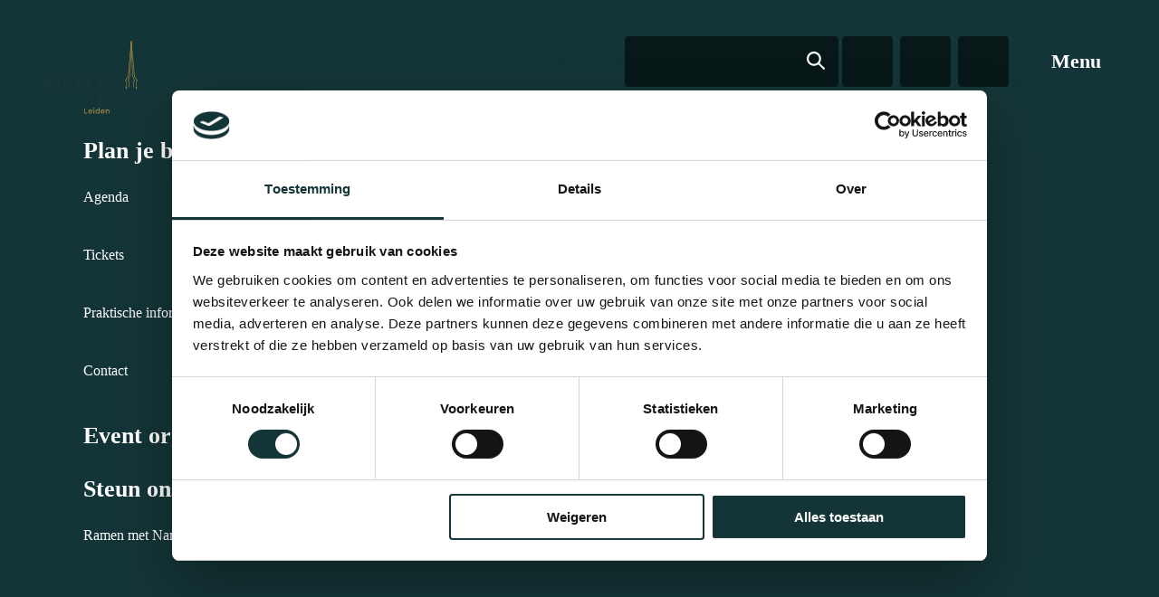

--- FILE ---
content_type: text/html; charset=UTF-8
request_url: https://pieterskerk.com/ramen/piet-molenaar-ria-van-der-vos-remco-ilona/
body_size: 12714
content:




<!doctype html>
<html lang="nl-NL">
  <head>
  <meta charset="utf-8">
  <meta http-equiv="x-ua-compatible" content="ie=edge">
  <meta name="viewport" content="width=device-width, initial-scale=1, shrink-to-fit=no">
  <script type="text/javascript" data-cookieconsent="ignore">
	window.dataLayer = window.dataLayer || [];

	function gtag() {
		dataLayer.push(arguments);
	}

	gtag("consent", "default", {
		ad_personalization: "denied",
		ad_storage: "denied",
		ad_user_data: "denied",
		analytics_storage: "denied",
		functionality_storage: "denied",
		personalization_storage: "denied",
		security_storage: "granted",
		wait_for_update: 500,
	});
	gtag("set", "ads_data_redaction", true);
	</script>
<script type="text/javascript"
		id="Cookiebot"
		src="https://consent.cookiebot.com/uc.js"
		data-implementation="wp"
		data-cbid="30a01bc5-0794-43a4-9603-a2e345b15017"
							data-blockingmode="auto"
	></script>
<meta name='robots' content='index, follow, max-image-preview:large, max-snippet:-1, max-video-preview:-1' />

	<!-- Google Tag Manager -->
<script>(function(w,d,s,l,i){w[l]=w[l]||[];w[l].push({'gtm.start':
new Date().getTime(),event:'gtm.js'});var f=d.getElementsByTagName(s)[0],
j=d.createElement(s),dl=l!='dataLayer'?'&l='+l:'';j.async=true;j.src=
'https://www.googletagmanager.com/gtm.js?id='+i+dl;f.parentNode.insertBefore(j,f);
})(window,document,'script','dataLayer','GTM-W9JK25CR');</script>
<!-- End Google Tag Manager -->
	
	<!-- This site is optimized with the Yoast SEO plugin v26.8 - https://yoast.com/product/yoast-seo-wordpress/ -->
	<title>Piet Molenaar, Ria van der Vos, Remco - Ilona - PIETERSKERK</title>
	<link rel="canonical" href="https://pieterskerk.com/ramen/piet-molenaar-ria-van-der-vos-remco-ilona/" />
	<meta property="og:locale" content="nl_NL" />
	<meta property="og:type" content="article" />
	<meta property="og:title" content="Piet Molenaar, Ria van der Vos, Remco - Ilona - PIETERSKERK" />
	<meta property="og:description" content="paneel 25/1" />
	<meta property="og:url" content="https://pieterskerk.com/ramen/piet-molenaar-ria-van-der-vos-remco-ilona/" />
	<meta property="og:site_name" content="PIETERSKERK" />
	<meta name="twitter:card" content="summary_large_image" />
	<script type="application/ld+json" class="yoast-schema-graph">{"@context":"https://schema.org","@graph":[{"@type":"WebPage","@id":"https://pieterskerk.com/ramen/piet-molenaar-ria-van-der-vos-remco-ilona/","url":"https://pieterskerk.com/ramen/piet-molenaar-ria-van-der-vos-remco-ilona/","name":"Piet Molenaar, Ria van der Vos, Remco - Ilona - PIETERSKERK","isPartOf":{"@id":"https://pieterskerk.com/#website"},"datePublished":"2022-02-28T09:37:40+00:00","breadcrumb":{"@id":"https://pieterskerk.com/ramen/piet-molenaar-ria-van-der-vos-remco-ilona/#breadcrumb"},"inLanguage":"nl-NL","potentialAction":[{"@type":"ReadAction","target":["https://pieterskerk.com/ramen/piet-molenaar-ria-van-der-vos-remco-ilona/"]}]},{"@type":"BreadcrumbList","@id":"https://pieterskerk.com/ramen/piet-molenaar-ria-van-der-vos-remco-ilona/#breadcrumb","itemListElement":[{"@type":"ListItem","position":1,"name":"Home","item":"https://pieterskerk.com/"},{"@type":"ListItem","position":2,"name":"ramen","item":"https://pieterskerk.com/ramen/"},{"@type":"ListItem","position":3,"name":"Piet Molenaar, Ria van der Vos, Remco &#8211; Ilona"}]},{"@type":"WebSite","@id":"https://pieterskerk.com/#website","url":"https://pieterskerk.com/","name":"PIETERSKERK","description":"Waar het verleden en de toekomst elkaar ontmoeten","potentialAction":[{"@type":"SearchAction","target":{"@type":"EntryPoint","urlTemplate":"https://pieterskerk.com/?s={search_term_string}"},"query-input":{"@type":"PropertyValueSpecification","valueRequired":true,"valueName":"search_term_string"}}],"inLanguage":"nl-NL"}]}</script>
	<!-- / Yoast SEO plugin. -->


<link rel="alternate" type="application/rss+xml" title="PIETERSKERK &raquo; Piet Molenaar, Ria van der Vos, Remco &#8211; Ilona reacties feed" href="https://pieterskerk.com/ramen/piet-molenaar-ria-van-der-vos-remco-ilona/feed/" />
<link rel="alternate" title="oEmbed (JSON)" type="application/json+oembed" href="https://pieterskerk.com/wp-json/oembed/1.0/embed?url=https%3A%2F%2Fpieterskerk.com%2Framen%2Fpiet-molenaar-ria-van-der-vos-remco-ilona%2F" />
<link rel="alternate" title="oEmbed (XML)" type="text/xml+oembed" href="https://pieterskerk.com/wp-json/oembed/1.0/embed?url=https%3A%2F%2Fpieterskerk.com%2Framen%2Fpiet-molenaar-ria-van-der-vos-remco-ilona%2F&#038;format=xml" />
<style id='wp-img-auto-sizes-contain-inline-css' type='text/css'>
img:is([sizes=auto i],[sizes^="auto," i]){contain-intrinsic-size:3000px 1500px}
/*# sourceURL=wp-img-auto-sizes-contain-inline-css */
</style>
<link rel='stylesheet' id='bootstrap-booknetic-css' href='https://pieterskerk.com/app/plugins/booknetic/app/Frontend/assets/css/bootstrap-booknetic.css?v=5.0.8&#038;ver=6.9' type='text/css' media='all' />
<link rel='stylesheet' id='booknetic-css' href='https://pieterskerk.com/app/plugins/booknetic/app/Frontend/assets/css/booknetic.css?v=5.0.8&#038;ver=6.9' type='text/css' media='all' />
<link rel='stylesheet' id='select2-css' href='https://pieterskerk.com/app/plugins/booknetic/app/Backend/Base/assets/css/select2.min.css?v=5.0.8&#038;ver=6.9' type='text/css' media='all' />
<link rel='stylesheet' id='intlTelInput-css' href='https://pieterskerk.com/app/plugins/booknetic/app/Frontend/assets/css/intlTelInput.min.css?v=5.0.8&#038;ver=24.8.2' type='text/css' media='all' />
<link rel='stylesheet' id='select2-bootstrap-css' href='https://pieterskerk.com/app/plugins/booknetic/app/Backend/Base/assets/css/select2-bootstrap.css?v=5.0.8&#038;ver=6.9' type='text/css' media='all' />
<link rel='stylesheet' id='booknetic.datapicker-css' href='https://pieterskerk.com/app/plugins/booknetic/app/Frontend/assets/css/datepicker.min.css?v=5.0.8&#038;ver=6.9' type='text/css' media='all' />
<link rel='stylesheet' id='booknetic-popup-css' href='https://pieterskerk.com/app/plugins/booknetic/app/Frontend/assets/css/booknetic-popup.css?v=5.0.8&#038;ver=6.9' type='text/css' media='all' />
<link rel='stylesheet' id='booknetic-custom-duration-css' href='https://pieterskerk.com/app/plugins/booknetic-custom-duration/assets/frontend/css/pop-up.css?v=2.0.0&#038;ver=6.9' type='text/css' media='all' />
<link rel='stylesheet' id='booknetic-customforms-init-css' href='https://pieterskerk.com/app/plugins/booknetic-customforms/assets/frontend/css/custom_forms.css?v=2.7.0&#038;ver=6.9' type='text/css' media='all' />
<link rel='stylesheet' id='booknetic-product-inventory-init-css' href='https://pieterskerk.com/app/plugins/booknetic-product-inventory/assets/frontend/css/inventory.css?v=1.6.1&#038;ver=6.9' type='text/css' media='all' />
<link rel='stylesheet' id='booknetic-waitinglist-init-css' href='https://pieterskerk.com/app/plugins/booknetic-waiting-list/assets/frontend/css/style.css?v=1.6.0&#038;ver=6.9' type='text/css' media='all' />
<style id='wp-emoji-styles-inline-css' type='text/css'>

	img.wp-smiley, img.emoji {
		display: inline !important;
		border: none !important;
		box-shadow: none !important;
		height: 1em !important;
		width: 1em !important;
		margin: 0 0.07em !important;
		vertical-align: -0.1em !important;
		background: none !important;
		padding: 0 !important;
	}
/*# sourceURL=wp-emoji-styles-inline-css */
</style>
<link rel='stylesheet' id='wp-block-library-css' href='https://pieterskerk.com/wp/wp-includes/css/dist/block-library/style.min.css?ver=6.9' type='text/css' media='all' />
<link rel='stylesheet' id='contact-form-7-css' href='https://pieterskerk.com/app/plugins/contact-form-7/includes/css/styles.css?ver=6.1.4' type='text/css' media='all' />
<link rel='stylesheet' id='bookly-ladda.min.css-css' href='https://pieterskerk.com/app/plugins/bookly-responsive-appointment-booking-tool/frontend/resources/css/ladda.min.css?ver=26.7' type='text/css' media='all' />
<link rel='stylesheet' id='bookly-tailwind.css-css' href='https://pieterskerk.com/app/plugins/bookly-responsive-appointment-booking-tool/backend/resources/tailwind/tailwind.css?ver=26.7' type='text/css' media='all' />
<link rel='stylesheet' id='bookly-modern-booking-form-calendar.css-css' href='https://pieterskerk.com/app/plugins/bookly-responsive-appointment-booking-tool/frontend/resources/css/modern-booking-form-calendar.css?ver=26.7' type='text/css' media='all' />
<link rel='stylesheet' id='bookly-bootstrap-icons.min.css-css' href='https://pieterskerk.com/app/plugins/bookly-responsive-appointment-booking-tool/frontend/resources/css/bootstrap-icons.min.css?ver=26.7' type='text/css' media='all' />
<link rel='stylesheet' id='bookly-intlTelInput.css-css' href='https://pieterskerk.com/app/plugins/bookly-responsive-appointment-booking-tool/frontend/resources/css/intlTelInput.css?ver=26.7' type='text/css' media='all' />
<link rel='stylesheet' id='bookly-bookly-main.css-css' href='https://pieterskerk.com/app/plugins/bookly-responsive-appointment-booking-tool/frontend/resources/css/bookly-main.css?ver=26.7' type='text/css' media='all' />
<link rel='stylesheet' id='bookly-bootstrap.min.css-css' href='https://pieterskerk.com/app/plugins/bookly-responsive-appointment-booking-tool/backend/resources/bootstrap/css/bootstrap.min.css?ver=26.7' type='text/css' media='all' />
<link rel='stylesheet' id='bookly-event-calendar.min.css-css' href='https://pieterskerk.com/app/plugins/bookly-responsive-appointment-booking-tool/backend/modules/calendar/resources/css/event-calendar.min.css?ver=26.7' type='text/css' media='all' />
<link rel='stylesheet' id='bookly-frontend-calendar.css-css' href='https://pieterskerk.com/app/plugins/bookly-addon-pro/frontend/modules/calendar/resources/css/frontend-calendar.css?ver=26.7' type='text/css' media='all' />
<link rel='stylesheet' id='bookly-customer-profile.css-css' href='https://pieterskerk.com/app/plugins/bookly-addon-pro/frontend/modules/customer_profile/resources/css/customer-profile.css?ver=9.5' type='text/css' media='all' />
<link rel='stylesheet' id='sage/main.css-css' href='https://pieterskerk.com/app/themes/wecustom/dist/styles/main_19e1ca2f.css' type='text/css' media='all' />
<script type="text/javascript" src="https://pieterskerk.com/wp/wp-includes/js/jquery/jquery.min.js?ver=3.7.1" id="jquery-core-js"></script>
<script type="text/javascript" src="https://pieterskerk.com/wp/wp-includes/js/jquery/jquery-migrate.min.js?ver=3.4.1" id="jquery-migrate-js"></script>
<script type="text/javascript" id="booknetic-js-before">
/* <![CDATA[ */
window.BookneticData = {"ajax_url":"https:\/\/pieterskerk.com\/wp\/wp-admin\/admin-ajax.php","assets_url":"https:\/\/pieterskerk.com\/app\/plugins\/booknetic\/app\/Frontend\/assets\/","date_format":"d-m-Y","week_starts_on":"monday","client_time_zone":"off","skip_extras_step_if_need":"on","localization":{"Services":"Services","Service":"Diensten","Fill information":"Vul informatie in","Information":"Informatie","Confirmation":"Bevestiging","January":"January","February":"February","March":"March","April":"April","May":"May","June":"June","July":"July","August":"August","September":"September","October":"October","November":"November","December":"December","Mon":"Mon","Tue":"Tue","Wed":"Wed","Thu":"Thu","Fri":"Fri","Sat":"Sat","Sun":"Sun","select":"Select...","searching":"Searching...","select_location":"Selecteer een locatie.","select_staff":"Please select staff.","select_service":"Selecteer een service","select_week_days":"Please select week day(s)","date_time_is_wrong":"Please select week day(s) and time(s) correctly","select_start_date":"Please select start date","select_end_date":"Please select end date","select_date":"Please select date.","select_time":"Selecteer een tijd.","select_available_time":"Please select an available time","select_available_date":"Please select an available date","fill_all_required":"Please fill in all required fields correctly!","email_is_not_valid":"Please enter a valid email address!","phone_is_not_valid":"Please enter a valid phone number!","Select date":"Selecteer Datum","NEXT STEP":"DE VOLGENDE","CONFIRM BOOKING":"BEVESTIG DE BOEKING","Activation link has been sent!":"Activation link has been sent!","giftcard":"Giftcard","giftcard_add_btn":"ADD","min_length":"Minimum length of &quot;%s&quot; field is %d!","max_length":"Maximum length of &quot;%s&quot; field is %d!","waiting_list_description":"You are booking for a busy timeslot and you will be joined to waiting list"},"tenant_id":null,"settings":{"redirect_users_on_confirm":false,"redirect_users_on_confirm_url":""}};
//# sourceURL=booknetic-js-before
/* ]]> */
</script>
<script type="text/javascript" src="https://pieterskerk.com/app/plugins/booknetic/app/Frontend/assets/js/booknetic.js?v=5.0.8&amp;ver=6.9" id="booknetic-js"></script>
<script type="text/javascript" src="https://pieterskerk.com/app/plugins/booknetic/app/Backend/Base/assets/js/select2.min.js?v=5.0.8&amp;ver=6.9" id="select2-bkntc-js"></script>
<script type="text/javascript" src="https://pieterskerk.com/app/plugins/booknetic/app/Frontend/assets/js/datepicker.min.js?v=5.0.8&amp;ver=6.9" id="booknetic.datapicker-js"></script>
<script type="text/javascript" src="https://pieterskerk.com/app/plugins/booknetic/app/Frontend/assets/js/intlTelInput.min.js?v=5.0.8&amp;ver=24.8.2" id="intlTelInput-js"></script>
<script type="text/javascript" src="https://pieterskerk.com/app/plugins/booknetic/app/Frontend/assets/js/jquery.nicescroll.min.js?v=5.0.8&amp;ver=6.9" id="jquery.nicescroll-js"></script>
<script type="text/javascript" src="https://pieterskerk.com/app/plugins/booknetic/app/Frontend/assets/js/recurring_appointments.init.js?v=5.0.8&amp;ver=6.9" id="booknetic-recurring-appointments-js"></script>
<script type="text/javascript" src="https://pieterskerk.com/app/plugins/booknetic/app/Frontend/assets/js/steps/step_confirm_details.js?v=5.0.8&amp;ver=6.9" id="booknetic-step-step_confirm_details-js"></script>
<script type="text/javascript" src="https://pieterskerk.com/app/plugins/booknetic/app/Frontend/assets/js/steps/step_date_time.js?v=5.0.8&amp;ver=6.9" id="booknetic-step-step_date_time-js"></script>
<script type="text/javascript" src="https://pieterskerk.com/app/plugins/booknetic/app/Frontend/assets/js/steps/step_information.js?v=5.0.8&amp;ver=6.9" id="booknetic-step-step_information-js"></script>
<script type="text/javascript" src="https://pieterskerk.com/app/plugins/booknetic/app/Frontend/assets/js/steps/step_locations.js?v=5.0.8&amp;ver=6.9" id="booknetic-step-step_locations-js"></script>
<script type="text/javascript" src="https://pieterskerk.com/app/plugins/booknetic/app/Frontend/assets/js/steps/step_recurring_info.js?v=5.0.8&amp;ver=6.9" id="booknetic-step-step_recurring_info-js"></script>
<script type="text/javascript" src="https://pieterskerk.com/app/plugins/booknetic/app/Frontend/assets/js/steps/step_service_extras.js?v=5.0.8&amp;ver=6.9" id="booknetic-step-step_service_extras-js"></script>
<script type="text/javascript" src="https://pieterskerk.com/app/plugins/booknetic/app/Frontend/assets/js/steps/step_services.js?v=5.0.8&amp;ver=6.9" id="booknetic-step-step_services-js"></script>
<script type="text/javascript" src="https://pieterskerk.com/app/plugins/booknetic/app/Frontend/assets/js/steps/step_staff.js?v=5.0.8&amp;ver=6.9" id="booknetic-step-step_staff-js"></script>
<script type="text/javascript" src="https://pieterskerk.com/app/plugins/booknetic/app/Frontend/assets/js/steps/step_cart.js?v=5.0.8&amp;ver=6.9" id="booknetic-step-step_cart-js"></script>
<script type="text/javascript" src="https://pieterskerk.com/app/plugins/booknetic/app/Frontend/assets/js/booknetic-popup.js?v=5.0.8&amp;ver=6.9" id="booknetic-popup-js"></script>
<script type="text/javascript" id="booknetic-custom-duration-js-before">
/* <![CDATA[ */
window.servicesWithCustomDuration = []
//# sourceURL=booknetic-custom-duration-js-before
/* ]]> */
</script>
<script type="text/javascript" src="https://pieterskerk.com/app/plugins/booknetic-custom-duration/assets/frontend/js/init.js?v=2.0.0&amp;ver=6.9" id="booknetic-custom-duration-js"></script>
<script type="text/javascript" src="https://pieterskerk.com/app/plugins/booknetic-customforms/assets/general/js/init_conditions.js?v=2.7.0&amp;ver=6.9" id="booknetic-customforms-init-conditions-js"></script>
<script type="text/javascript" src="https://pieterskerk.com/app/plugins/booknetic-customforms/assets/general/js/validate_input.js?v=2.7.0&amp;ver=6.9" id="booknetic-customforms-validation-js"></script>
<script type="text/javascript" src="https://pieterskerk.com/app/plugins/booknetic-customforms/assets/frontend/js/init.js?v=2.7.0&amp;ver=6.9" id="booknetic-customforms-init-js"></script>
<script type="text/javascript" src="https://pieterskerk.com/app/plugins/booknetic-giftcards/assets/frontend/js/init.js?v=1.6.0&amp;ver=6.9" id="booknetic-giftcards-init-js"></script>
<script type="text/javascript" src="https://pieterskerk.com/app/plugins/booknetic-payment-mollie/assets/frontend/js/init.js?v=1.7.0&amp;ver=6.9" id="booknetic-mollie-init-js"></script>
<script type="text/javascript" src="https://pieterskerk.com/app/plugins/booknetic-product-inventory/assets/frontend/js/init.js?v=1.6.1&amp;ver=6.9" id="booknetic-product-inventory-init-js"></script>
<script type="text/javascript" src="https://pieterskerk.com/app/plugins/booknetic-waiting-list/assets/frontend/js/init.js?v=1.6.0&amp;ver=6.9" id="booknetic-waitinglist-init-js"></script>
<script type="text/javascript" src="https://pieterskerk.com/app/plugins/bookly-responsive-appointment-booking-tool/frontend/resources/js/spin.min.js?ver=26.7" id="bookly-spin.min.js-js"></script>
<script type="text/javascript" id="bookly-globals-js-extra">
/* <![CDATA[ */
var BooklyL10nGlobal = {"csrf_token":"efd7cd9a1c","ajax_url_backend":"https://pieterskerk.com/wp/wp-admin/admin-ajax.php","ajax_url_frontend":"https://pieterskerk.com/wp/wp-admin/admin-ajax.php?lang=nl","mjsTimeFormat":"HH:mm","datePicker":{"format":"D MMMM YYYY","monthNames":["januari","februari","maart","april","mei","juni","juli","augustus","september","oktober","november","december"],"daysOfWeek":["zo","ma","di","wo","do","vr","za"],"firstDay":1,"monthNamesShort":["jan","feb","mrt","apr","mei","jun","jul","aug","sep","okt","nov","dec"],"dayNames":["zondag","maandag","dinsdag","woensdag","donderdag","vrijdag","zaterdag"],"dayNamesShort":["zo","ma","di","wo","do","vr","za"],"meridiem":{"am":"am","pm":"pm","AM":"AM","PM":"PM"}},"dateRange":{"format":"D MMMM YYYY","applyLabel":"Toepassen","cancelLabel":"Annuleren","fromLabel":"Van","toLabel":"Aan","customRangeLabel":"Aangepast bereik","tomorrow":"Morgen","today":"Vandaag","anyTime":"Elk moment","yesterday":"Gisteren","last_7":"Afgelopen 7 dagen","last_30":"Afgelopen 30 dagen","next_7":"Volgende 7 dagen","next_30":"Volgende 30 dagen","thisMonth":"Deze maand","nextMonth":"Volgende maand","lastMonth":"Afgelopen maand","firstDay":1},"l10n":{"apply":"Toepassen","cancel":"Annuleren","areYouSure":"Weet je het zeker?"},"addons":["pro","coupons","custom-fields","mollie"],"cloud_products":"","data":{}};
//# sourceURL=bookly-globals-js-extra
/* ]]> */
</script>
<script type="text/javascript" src="https://pieterskerk.com/app/plugins/bookly-responsive-appointment-booking-tool/frontend/resources/js/ladda.min.js?ver=26.7" id="bookly-ladda.min.js-js"></script>
<script type="text/javascript" src="https://pieterskerk.com/app/plugins/bookly-responsive-appointment-booking-tool/backend/resources/js/moment.min.js?ver=26.7" id="bookly-moment.min.js-js"></script>
<script type="text/javascript" src="https://pieterskerk.com/app/plugins/bookly-responsive-appointment-booking-tool/frontend/resources/js/hammer.min.js?ver=26.7" id="bookly-hammer.min.js-js"></script>
<script type="text/javascript" src="https://pieterskerk.com/app/plugins/bookly-responsive-appointment-booking-tool/frontend/resources/js/jquery.hammer.min.js?ver=26.7" id="bookly-jquery.hammer.min.js-js"></script>
<script type="text/javascript" src="https://pieterskerk.com/app/plugins/bookly-responsive-appointment-booking-tool/frontend/resources/js/qrcode.js?ver=26.7" id="bookly-qrcode.js-js"></script>
<script type="text/javascript" id="bookly-bookly.min.js-js-extra">
/* <![CDATA[ */
var BooklyL10n = {"ajaxurl":"https://pieterskerk.com/wp/wp-admin/admin-ajax.php?lang=nl","csrf_token":"efd7cd9a1c","months":["januari","februari","maart","april","mei","juni","juli","augustus","september","oktober","november","december"],"days":["zondag","maandag","dinsdag","woensdag","donderdag","vrijdag","zaterdag"],"daysShort":["zo","ma","di","wo","do","vr","za"],"monthsShort":["jan","feb","mrt","apr","mei","jun","jul","aug","sep","okt","nov","dec"],"show_more":"Laat meer zien","sessionHasExpired":"Uw sessie is verlopen. Druk op \"Ok\" om de pagina te verversen."};
//# sourceURL=bookly-bookly.min.js-js-extra
/* ]]> */
</script>
<script type="text/javascript" src="https://pieterskerk.com/app/plugins/bookly-responsive-appointment-booking-tool/frontend/resources/js/bookly.min.js?ver=26.7" id="bookly-bookly.min.js-js"></script>
<script type="text/javascript" src="https://pieterskerk.com/app/plugins/bookly-responsive-appointment-booking-tool/frontend/resources/js/intlTelInput.min.js?ver=26.7" id="bookly-intlTelInput.min.js-js"></script>
<script type="text/javascript" src="https://pieterskerk.com/app/plugins/bookly-responsive-appointment-booking-tool/backend/resources/js/daterangepicker.js?ver=26.7" id="bookly-daterangepicker.js-js"></script>
<script type="text/javascript" src="https://pieterskerk.com/app/plugins/bookly-responsive-appointment-booking-tool/backend/modules/calendar/resources/js/event-calendar.min.js?ver=26.7" id="bookly-event-calendar.min.js-js"></script>
<script type="text/javascript" src="https://pieterskerk.com/app/plugins/bookly-responsive-appointment-booking-tool/backend/modules/calendar/resources/js/calendar-common.js?ver=26.7" id="bookly-calendar-common.js-js"></script>
<script type="text/javascript" id="bookly-frontend-calendar.js-js-extra">
/* <![CDATA[ */
var BooklyL10nFrontendCalendar = {"hiddenDays":[],"slotDuration":"00:120:00","slotMinTime":"12:00:00","slotMaxTime":"22:00:00","scrollTime":"12:00:00","locale":"nl_NL","monthDayMaxEvents":"1","mjsTimeFormat":"HH:mm","datePicker":{"format":"D MMMM YYYY","monthNames":["januari","februari","maart","april","mei","juni","juli","augustus","september","oktober","november","december"],"daysOfWeek":["zo","ma","di","wo","do","vr","za"],"firstDay":1,"monthNamesShort":["jan","feb","mrt","apr","mei","jun","jul","aug","sep","okt","nov","dec"],"dayNames":["zondag","maandag","dinsdag","woensdag","donderdag","vrijdag","zaterdag"],"dayNamesShort":["zo","ma","di","wo","do","vr","za"],"meridiem":{"am":"am","pm":"pm","AM":"AM","PM":"PM"}},"dateRange":{"format":"D MMMM YYYY","applyLabel":"Toepassen","cancelLabel":"Annuleren","fromLabel":"Van","toLabel":"Aan","customRangeLabel":"Aangepast bereik","tomorrow":"Morgen","today":"Vandaag","anyTime":"Elk moment","yesterday":"Gisteren","last_7":"Afgelopen 7 dagen","last_30":"Afgelopen 30 dagen","next_7":"Volgende 7 dagen","next_30":"Volgende 30 dagen","thisMonth":"Deze maand","nextMonth":"Volgende maand","lastMonth":"Afgelopen maand","firstDay":1},"today":"Vandaag","week":"Week","day":"Dag","month":"Maand","list":"Lijst","allDay":"De hele dag","noEvents":"Geen afspraken in de geselecteerde periode.","more":"+%d meer","timeline":"Tijdlijn"};
//# sourceURL=bookly-frontend-calendar.js-js-extra
/* ]]> */
</script>
<script type="text/javascript" src="https://pieterskerk.com/app/plugins/bookly-addon-pro/frontend/modules/calendar/resources/js/frontend-calendar.js?ver=26.7" id="bookly-frontend-calendar.js-js"></script>
<script type="text/javascript" id="bookly-customer-profile.js-js-extra">
/* <![CDATA[ */
var BooklyCustomerProfileL10n = {"csrf_token":"efd7cd9a1c","show_more":"Laat meer zien"};
//# sourceURL=bookly-customer-profile.js-js-extra
/* ]]> */
</script>
<script type="text/javascript" src="https://pieterskerk.com/app/plugins/bookly-addon-pro/frontend/modules/customer_profile/resources/js/customer-profile.js?ver=9.5" id="bookly-customer-profile.js-js"></script>
<link rel="https://api.w.org/" href="https://pieterskerk.com/wp-json/" /><link rel="alternate" title="JSON" type="application/json" href="https://pieterskerk.com/wp-json/wp/v2/ramen/12277" /><link rel="EditURI" type="application/rsd+xml" title="RSD" href="https://pieterskerk.com/wp/xmlrpc.php?rsd" />
<meta name="generator" content="WordPress 6.9" />
<link rel='shortlink' href='https://pieterskerk.com/?p=12277' />
<meta name="generator" content="WPML ver:4.8.6 stt:37,1;" />
<style type="text/css">.recentcomments a{display:inline !important;padding:0 !important;margin:0 !important;}</style><link rel="icon" href="https://pieterskerk.com/app/uploads/2025/10/cropped-favicon-pk-groen-32x32.png" sizes="32x32" />
<link rel="icon" href="https://pieterskerk.com/app/uploads/2025/10/cropped-favicon-pk-groen-192x192.png" sizes="192x192" />
<link rel="apple-touch-icon" href="https://pieterskerk.com/app/uploads/2025/10/cropped-favicon-pk-groen-180x180.png" />
<meta name="msapplication-TileImage" content="https://pieterskerk.com/app/uploads/2025/10/cropped-favicon-pk-groen-270x270.png" />
		<style type="text/css" id="wp-custom-css">
			.escape-banner {
	height: 80vh;
	width: 100%;
	position: relative;
	margin-top: -170px;
	z-index: 1;
	
}

.escape-banner > div {
	position: absolute;
	top: 0;
	left: 0;
	right: 0;
	bottom: 0;
		background-repeat: no-repeat;
	background-size: cover;
	background-position: center;
}

.row-intro-escape {
	margin-top: -100px;
	position: relative;
	z-index: 2;
	background: #fff;
	padding: 1px 45px;
		max-width: 1000px;
	margin-left: auto;
	margin-right: auto;

}

.row-intro-escape img {
	max-width: 100% !important;
	margin-top: 30px;
	max-width: 500px !important;
	display: block;
}

.row-intro-escape .btn {
	padding: 16px;
	font-size: 18px;
}

.row-book-escape {
	background: #f8f8f8;
	padding: 15px 50px;
	max-width: 1000px;
	margin-top: 50px;
	margin-left: auto;
	margin-right: auto;
}

.wp-block-bookly-form {
	margin-top: 50px !important;
	margin-bottom:50px !important;
}		</style>
		</head>
  <body class="wp-singular ramen-template-default single single-ramen postid-12277 wp-theme-wecustomresources piet-molenaar-ria-van-der-vos-remco-ilona app-data index-data singular-data single-data single-ramen-data single-ramen-piet-molenaar-ria-van-der-vos-remco-ilona-data">
	  
    <!-- Google Tag Manager (noscript) -->
    <noscript><iframe src="https://www.googletagmanager.com/ns.html?id=GTM-W9JK25CR"
    height="0" width="0" style="display:none;visibility:hidden"></iframe></noscript>
    <!-- End Google Tag Manager (noscript) -->
        
          <header class="site-header site-wrapper  header--white ">
  <a class="brand" href="https://pieterskerk.com/" alt="brand" title="brand">
    <div class="block__logo">
                <img class="pagelogo" src="https://pieterskerk.com/app/uploads/2025/10/pieterskerk-logo-2025.svg" alt="brand" title="brand">
            </div>
</a>  <div class="header_container">
 <div class="language__switcher__wrapper">
            <section class="widget block-9 widget_block">
<div class="wp-block-group is-nowrap is-layout-flex wp-container-core-group-is-layout-ad2f72ca wp-block-group-is-layout-flex"></div>
</section><section class="widget block-10 widget_block">
<div class="wp-block-buttons is-layout-flex wp-block-buttons-is-layout-flex">
<div class="wp-block-button"><a class="wp-block-button__link wp-element-button" href="https://pieterskerk.com/uw-bezoek/agenda/">Tickets</a></div>
</div>
</section>    </div><div class="socialmedia__block">
        <a class="btn--search">
        <section class="search"><form role="search" method="get" id="search-form" action="https://pieterskerk.com/" >
   <label class="screen-reader-text" for="s"></label>
    <input type="search" value="" name="s" id="s" class="search-field" placeholder="" />
    <svg class="search-icon" width="24" height="20" data-name="Laag 1" xmlns="http://www.w3.org/2000/svg" viewBox="0 0 16.15 16.14"><defs><style>.cls-1{fill:#fff;}</style></defs><path class="cls-1" d="M19.83,18.62a.85.85,0,0,1-1.2,1.2l-4.16-4.15a.53.53,0,0,0-.65-.06,2.74,2.74,0,0,1-.36.23,6.38,6.38,0,1,1,2.37-2.36,2.29,2.29,0,0,1-.22.33.54.54,0,0,0,.06.66ZM10.3,15A4.67,4.67,0,1,0,5.62,10.3,4.68,4.68,0,0,0,10.3,15Z" transform="translate(-3.92 -3.93)"/></svg>
    <input type="submit" id="searchsubmit" value="" />
    </form></section>        <div class="search-icon"></div>
    </a>
  
    
        <a href="https://www.tripadvisor.nl/Attraction_Review-g188630-d285073-Reviews-Pieterskerk_Leiden-Leiden_South_Holland_Province.html"  aria-label="https://www.tripadvisor.nl/Attraction_Review-g188630-d285073-Reviews-Pieterskerk_Leiden-Leiden_South_Holland_Province.html">
    <button class="btn--rectangle" value="Go to Tripadvisor" type="button" alt="https://www.tripadvisor.nl/Attraction_Review-g188630-d285073-Reviews-Pieterskerk_Leiden-Leiden_South_Holland_Province.html" title="https://www.tripadvisor.nl/Attraction_Review-g188630-d285073-Reviews-Pieterskerk_Leiden-Leiden_South_Holland_Province.html"> 
        <span class="tripadvisor"></span>
    </button>
    </a>
    
        <a href="https://www.youtube.com/user/pieterskerk"  aria-label="https://www.youtube.com/user/pieterskerk">
    <button class="btn--rectangle"  value="Go to Youtube" type="button" alt="https://www.youtube.com/user/pieterskerk" title="https://www.youtube.com/user/pieterskerk"> 
        <span class="youtube"></span>
    </button>
    </a>
    
    
        <a href="https://nl-nl.facebook.com/Pieterskerk/"  aria-label="https://nl-nl.facebook.com/Pieterskerk/">
    <button class="btn--rectangle" value="Go to Facebook" type="button" alt="https://nl-nl.facebook.com/Pieterskerk/" title="https://nl-nl.facebook.com/Pieterskerk/">
        <span class="facebook"></span>
    </button>
    </a>
    </div><div class="menu-wrapper">
    <button class="btn">
        <span class="hamburger"></span>
        <span class="close"></span>
        Menu    
    </button>
</div>
<div class="popUpNav" class="overlay" onclick="closeNav()">
    <a class="brand" href="https://pieterskerk.com/" title="brand"> <div class="block__logo"> <img class="frontpagelogo" src="https://pieterskerk.com/app/uploads/2025/10/pieterskerk-logo-2025.svg"></div></a>
    <div class="content-wrapper">
    <div class="overlay-content">
        <nav class="nav-primary">
            <div class="header__col">
            <section class="widget nav_menu-6 widget_nav_menu"><div class="menu-menu-eerste-kolom-container"><ul id="menu-menu-eerste-kolom" class="menu"><li id="menu-item-473" class="menu-item menu-item-type-post_type menu-item-object-page menu-item-has-children menu-item-473"><a target="_blank" href="https://pieterskerk.com/uw-bezoek/">Plan je bezoek</a>
<ul class="sub-menu">
	<li id="menu-item-558" class="menu-item menu-item-type-post_type menu-item-object-page menu-item-558"><a target="_blank" href="https://pieterskerk.com/uw-bezoek/agenda/">Agenda</a></li>
	<li id="menu-item-16126" class="menu-item menu-item-type-post_type menu-item-object-page menu-item-16126"><a href="https://pieterskerk.com/tickets/">Tickets</a></li>
	<li id="menu-item-5693" class="menu-item menu-item-type-post_type menu-item-object-page menu-item-5693"><a target="_blank" href="https://pieterskerk.com/uw-bezoek/openingstijden-prijzen-route/">Praktische informatie</a></li>
	<li id="menu-item-12607" class="menu-item menu-item-type-post_type menu-item-object-page menu-item-12607"><a target="_blank" href="https://pieterskerk.com/uw-bezoek/contact/">Contact</a></li>
</ul>
</li>
<li id="menu-item-15926" class="menu-item menu-item-type-post_type menu-item-object-page menu-item-15926"><a href="https://pieterskerk.com/evenementen/service-faciliteiten/">Event organiseren</a></li>
<li id="menu-item-472" class="menu-item menu-item-type-post_type menu-item-object-page menu-item-has-children menu-item-472"><a target="_blank" href="https://pieterskerk.com/steun-ons/">Steun ons</a>
<ul class="sub-menu">
	<li id="menu-item-16005" class="menu-item menu-item-type-post_type menu-item-object-page menu-item-16005"><a target="_blank" href="https://pieterskerk.com/steun-ons/ramen-met-namen/">Ramen met Namen</a></li>
</ul>
</li>
</ul></div></section>    </div>            <div class="header__col">
            <section class="widget nav_menu-7 widget_nav_menu"><div class="menu-menu-tweede-kolom-container"><ul id="menu-menu-tweede-kolom" class="menu"><li id="menu-item-503" class="menu-item menu-item-type-post_type menu-item-object-page menu-item-has-children menu-item-503"><a target="_blank" href="https://pieterskerk.com/museum/">Museum</a>
<ul class="sub-menu">
	<li id="menu-item-4765" class="menu-item menu-item-type-post_type menu-item-object-page menu-item-4765"><a target="_blank" href="https://pieterskerk.com/educatie/rondleidingen/">Rondleidingen</a></li>
	<li id="menu-item-7974" class="menu-item menu-item-type-post_type menu-item-object-page menu-item-7974"><a target="_blank" href="https://pieterskerk.com/museum/pilgrims/">Pilgrims – Tentoonstelling &#038; historie</a></li>
	<li id="menu-item-9118" class="menu-item menu-item-type-post_type menu-item-object-page menu-item-9118"><a target="_blank" href="https://pieterskerk.com/museum/orgels/">Orgels</a></li>
	<li id="menu-item-2124" class="menu-item menu-item-type-post_type menu-item-object-page menu-item-2124"><a target="_blank" href="https://pieterskerk.com/museum/plattegrond/">Monumentale plattegrond</a></li>
	<li id="menu-item-15994" class="menu-item menu-item-type-post_type menu-item-object-page menu-item-15994"><a target="_blank" href="https://pieterskerk.com/educatie/pieterskerk-lezingen/">Pieterskerk Lezingen</a></li>
</ul>
</li>
<li id="menu-item-490" class="menu-item menu-item-type-post_type menu-item-object-page menu-item-490"><a target="_blank" href="https://pieterskerk.com/restauraties-onderhoud/">Onderhoud &#038; Restauratie</a></li>
</ul></div></section>    </div>            <div class="header__col">
            <section class="widget nav_menu-8 widget_nav_menu"><div class="menu-menu-derde-kolom-container"><ul id="menu-menu-derde-kolom" class="menu"><li id="menu-item-15940" class="menu-item menu-item-type-post_type menu-item-object-page menu-item-15940"><a href="https://pieterskerk.com/uw-bezoek/museumcafe/">Café Pieter</a></li>
<li id="menu-item-3578" class="menu-item menu-item-type-custom menu-item-object-custom menu-item-3578"><a target="_blank" href="http://www.pieterskerk.com/escape">Escaperoom</a></li>
<li id="menu-item-16097" class="menu-item menu-item-type-post_type menu-item-object-page menu-item-16097"><a href="https://pieterskerk.com/pilgrimmuseum/">Pilgrim Museum</a></li>
<li id="menu-item-16102" class="menu-item menu-item-type-post_type menu-item-object-page menu-item-16102"><a href="https://pieterskerk.com/gravensteen/">Gravensteen</a></li>
</ul></div></section>    </div>            <div class="header__col">
            <section class="widget nav_menu-13 widget_nav_menu"><div class="menu-menu-vierde-kolom-container"><ul id="menu-menu-vierde-kolom" class="menu"><li id="menu-item-7959" class="menu-item menu-item-type-post_type menu-item-object-page menu-item-has-children menu-item-7959"><a target="_blank" href="https://pieterskerk.com/organisatie/">Organisatie</a>
<ul class="sub-menu">
	<li id="menu-item-7960" class="menu-item menu-item-type-post_type menu-item-object-page menu-item-7960"><a target="_blank" href="https://pieterskerk.com/organisatie/ons-team/">Ons team</a></li>
	<li id="menu-item-7961" class="menu-item menu-item-type-post_type menu-item-object-page menu-item-7961"><a target="_blank" href="https://pieterskerk.com/organisatie/vacaturesstages/">Vacatures &#038; Stages</a></li>
	<li id="menu-item-15993" class="menu-item menu-item-type-post_type menu-item-object-page menu-item-15993"><a target="_blank" href="https://pieterskerk.com/nieuws/">Nieuws &#038; Pers</a></li>
	<li id="menu-item-15992" class="menu-item menu-item-type-post_type menu-item-object-page menu-item-15992"><a target="_blank" href="https://pieterskerk.com/nieuws/vriendenbericht/">Magazine de Pieter</a></li>
</ul>
</li>
</ul></div></section>        <div class="header__contact__wrapper">
         
                <div class="header__contact__block">
                        <div class="header__contact__phone__text">
                            <p></p>
                            <br>
                           <p> </p>
                        </div>
                    </div>
        
                    <div class="header__contact__block">
                            <div class="header__contact__email__text">
                                <p></p>
                                <p></p>
                                <p></p>
                        </div>
                </div>
            </div>
</div>            </nav>
        </div>
    </div>
</div>  </div>
</header>
    
    <div class="wrap container" role="document">
        <main class="main">
          <div class="page-header-post">
            <div class="content-wrapper">
                  <pre class="pageheader__breadcrumbs"><span><span><a href="https://pieterskerk.com/">Home</a></span> &gt; <span><a href="https://pieterskerk.com/ramen/">ramen</a></span> &gt; <span class="breadcrumb_last" aria-current="page">Piet Molenaar, Ria van der Vos, Remco &#8211; Ilona</span></span></pre>
                <h1 class="content-header-titel">Piet Molenaar, Ria van der Vos, Remco &#8211; Ilona</h1>
        
                      </div>
      </div>
       <div class="content-wrapper">
  <div class="post-wrapper">
<article class="post-12277 ramen type-ramen status-publish hentry">
  <header>
  </header>
  <div class="content-wrapper">
  <div class="entry-content">
    <p>paneel 25/1</p>
                                <div class="blog single">
              <div class="content-wrapper">
          <div class="blog__blocks">
                        </div>
          </div>

          <div class="blog-btn-wrapper">
            <a href="https://pieterskerk.com/nieuws"> 
              <button class="btn">Bekijk alle blogberichten</button>
            </a>
          </div>
      </div>
  </div>
            </div>
  </div>
  <footer>
    
  </footer>
</article>
  </div>
</div>
          </main>
            </div>
        <footer class="footer footer__main">
    <div class="content-wrapper-footer">
        <nav class="second-navigation">
        <div class="footer__col">
            <section class="widget nav_menu-9 widget_nav_menu"><div class="menu-menu-eerste-kolom-container"><ul id="menu-menu-eerste-kolom-1" class="menu"><li class="menu-item menu-item-type-post_type menu-item-object-page menu-item-has-children menu-item-473"><a target="_blank" href="https://pieterskerk.com/uw-bezoek/">Plan je bezoek</a>
<ul class="sub-menu">
	<li class="menu-item menu-item-type-post_type menu-item-object-page menu-item-558"><a target="_blank" href="https://pieterskerk.com/uw-bezoek/agenda/">Agenda</a></li>
	<li class="menu-item menu-item-type-post_type menu-item-object-page menu-item-16126"><a href="https://pieterskerk.com/tickets/">Tickets</a></li>
	<li class="menu-item menu-item-type-post_type menu-item-object-page menu-item-5693"><a target="_blank" href="https://pieterskerk.com/uw-bezoek/openingstijden-prijzen-route/">Praktische informatie</a></li>
	<li class="menu-item menu-item-type-post_type menu-item-object-page menu-item-12607"><a target="_blank" href="https://pieterskerk.com/uw-bezoek/contact/">Contact</a></li>
</ul>
</li>
<li class="menu-item menu-item-type-post_type menu-item-object-page menu-item-15926"><a href="https://pieterskerk.com/evenementen/service-faciliteiten/">Event organiseren</a></li>
<li class="menu-item menu-item-type-post_type menu-item-object-page menu-item-has-children menu-item-472"><a target="_blank" href="https://pieterskerk.com/steun-ons/">Steun ons</a>
<ul class="sub-menu">
	<li class="menu-item menu-item-type-post_type menu-item-object-page menu-item-16005"><a target="_blank" href="https://pieterskerk.com/steun-ons/ramen-met-namen/">Ramen met Namen</a></li>
</ul>
</li>
</ul></div></section>    </div>        <div class="footer__col">
            <section class="widget nav_menu-10 widget_nav_menu"><div class="menu-menu-tweede-kolom-container"><ul id="menu-menu-tweede-kolom-1" class="menu"><li class="menu-item menu-item-type-post_type menu-item-object-page menu-item-has-children menu-item-503"><a target="_blank" href="https://pieterskerk.com/museum/">Museum</a>
<ul class="sub-menu">
	<li class="menu-item menu-item-type-post_type menu-item-object-page menu-item-4765"><a target="_blank" href="https://pieterskerk.com/educatie/rondleidingen/">Rondleidingen</a></li>
	<li class="menu-item menu-item-type-post_type menu-item-object-page menu-item-7974"><a target="_blank" href="https://pieterskerk.com/museum/pilgrims/">Pilgrims – Tentoonstelling &#038; historie</a></li>
	<li class="menu-item menu-item-type-post_type menu-item-object-page menu-item-9118"><a target="_blank" href="https://pieterskerk.com/museum/orgels/">Orgels</a></li>
	<li class="menu-item menu-item-type-post_type menu-item-object-page menu-item-2124"><a target="_blank" href="https://pieterskerk.com/museum/plattegrond/">Monumentale plattegrond</a></li>
	<li class="menu-item menu-item-type-post_type menu-item-object-page menu-item-15994"><a target="_blank" href="https://pieterskerk.com/educatie/pieterskerk-lezingen/">Pieterskerk Lezingen</a></li>
</ul>
</li>
<li class="menu-item menu-item-type-post_type menu-item-object-page menu-item-490"><a target="_blank" href="https://pieterskerk.com/restauraties-onderhoud/">Onderhoud &#038; Restauratie</a></li>
</ul></div></section>    </div>        <div class="footer__col">
            <section class="widget nav_menu-11 widget_nav_menu"><div class="menu-menu-derde-kolom-container"><ul id="menu-menu-derde-kolom-1" class="menu"><li class="menu-item menu-item-type-post_type menu-item-object-page menu-item-15940"><a href="https://pieterskerk.com/uw-bezoek/museumcafe/">Café Pieter</a></li>
<li class="menu-item menu-item-type-custom menu-item-object-custom menu-item-3578"><a target="_blank" href="http://www.pieterskerk.com/escape">Escaperoom</a></li>
<li class="menu-item menu-item-type-post_type menu-item-object-page menu-item-16097"><a href="https://pieterskerk.com/pilgrimmuseum/">Pilgrim Museum</a></li>
<li class="menu-item menu-item-type-post_type menu-item-object-page menu-item-16102"><a href="https://pieterskerk.com/gravensteen/">Gravensteen</a></li>
</ul></div></section>    </div>        <div class="footer__col">
            <section class="widget nav_menu-12 widget_nav_menu"><div class="menu-menu-vierde-kolom-container"><ul id="menu-menu-vierde-kolom-1" class="menu"><li class="menu-item menu-item-type-post_type menu-item-object-page menu-item-has-children menu-item-7959"><a target="_blank" href="https://pieterskerk.com/organisatie/">Organisatie</a>
<ul class="sub-menu">
	<li class="menu-item menu-item-type-post_type menu-item-object-page menu-item-7960"><a target="_blank" href="https://pieterskerk.com/organisatie/ons-team/">Ons team</a></li>
	<li class="menu-item menu-item-type-post_type menu-item-object-page menu-item-7961"><a target="_blank" href="https://pieterskerk.com/organisatie/vacaturesstages/">Vacatures &#038; Stages</a></li>
	<li class="menu-item menu-item-type-post_type menu-item-object-page menu-item-15993"><a target="_blank" href="https://pieterskerk.com/nieuws/">Nieuws &#038; Pers</a></li>
	<li class="menu-item menu-item-type-post_type menu-item-object-page menu-item-15992"><a target="_blank" href="https://pieterskerk.com/nieuws/vriendenbericht/">Magazine de Pieter</a></li>
</ul>
</li>
</ul></div></section>    
    <div class="footer__col_4_contact__wrapper">
        <div class="footer__col_4_row">
            <div class="footer_text">
                                                                    </div> 
        </div>
            <div class="footer__col_4_row">
                <div class="footer_text">
                                        <p> </p>
                                </div>
           </div>
     </div>
</div>        </nav>
    </div>
</footer>
<footer class="footer footer__bottom">
        <div class="copyright">
            <div class="copyright__block">
                <span>Copyright&copy; 2026Pieterskerk Leiden</span>
            </div>
            <div class="copyright__block">
                <span>Design & Development by <a target="_blank" href="https://www.weprovide.com/">We Provide</a></span>
        </div>
    </div>
</footer>    <script type="speculationrules">
{"prefetch":[{"source":"document","where":{"and":[{"href_matches":"/*"},{"not":{"href_matches":["/wp/wp-*.php","/wp/wp-admin/*","/app/uploads/*","/app/*","/app/plugins/*","/app/themes/wecustom/resources/*","/*\\?(.+)"]}},{"not":{"selector_matches":"a[rel~=\"nofollow\"]"}},{"not":{"selector_matches":".no-prefetch, .no-prefetch a"}}]},"eagerness":"conservative"}]}
</script>
<style id='wp-block-group-inline-css' type='text/css'>
.wp-block-group{box-sizing:border-box}:where(.wp-block-group.wp-block-group-is-layout-constrained){position:relative}
/*# sourceURL=https://pieterskerk.com/wp/wp-includes/blocks/group/style.min.css */
</style>
<style id='wp-block-button-inline-css' type='text/css'>
.wp-block-button__link{align-content:center;box-sizing:border-box;cursor:pointer;display:inline-block;height:100%;text-align:center;word-break:break-word}.wp-block-button__link.aligncenter{text-align:center}.wp-block-button__link.alignright{text-align:right}:where(.wp-block-button__link){border-radius:9999px;box-shadow:none;padding:calc(.667em + 2px) calc(1.333em + 2px);text-decoration:none}.wp-block-button[style*=text-decoration] .wp-block-button__link{text-decoration:inherit}.wp-block-buttons>.wp-block-button.has-custom-width{max-width:none}.wp-block-buttons>.wp-block-button.has-custom-width .wp-block-button__link{width:100%}.wp-block-buttons>.wp-block-button.has-custom-font-size .wp-block-button__link{font-size:inherit}.wp-block-buttons>.wp-block-button.wp-block-button__width-25{width:calc(25% - var(--wp--style--block-gap, .5em)*.75)}.wp-block-buttons>.wp-block-button.wp-block-button__width-50{width:calc(50% - var(--wp--style--block-gap, .5em)*.5)}.wp-block-buttons>.wp-block-button.wp-block-button__width-75{width:calc(75% - var(--wp--style--block-gap, .5em)*.25)}.wp-block-buttons>.wp-block-button.wp-block-button__width-100{flex-basis:100%;width:100%}.wp-block-buttons.is-vertical>.wp-block-button.wp-block-button__width-25{width:25%}.wp-block-buttons.is-vertical>.wp-block-button.wp-block-button__width-50{width:50%}.wp-block-buttons.is-vertical>.wp-block-button.wp-block-button__width-75{width:75%}.wp-block-button.is-style-squared,.wp-block-button__link.wp-block-button.is-style-squared{border-radius:0}.wp-block-button.no-border-radius,.wp-block-button__link.no-border-radius{border-radius:0!important}:root :where(.wp-block-button .wp-block-button__link.is-style-outline),:root :where(.wp-block-button.is-style-outline>.wp-block-button__link){border:2px solid;padding:.667em 1.333em}:root :where(.wp-block-button .wp-block-button__link.is-style-outline:not(.has-text-color)),:root :where(.wp-block-button.is-style-outline>.wp-block-button__link:not(.has-text-color)){color:currentColor}:root :where(.wp-block-button .wp-block-button__link.is-style-outline:not(.has-background)),:root :where(.wp-block-button.is-style-outline>.wp-block-button__link:not(.has-background)){background-color:initial;background-image:none}
/*# sourceURL=https://pieterskerk.com/wp/wp-includes/blocks/button/style.min.css */
</style>
<style id='wp-block-buttons-inline-css' type='text/css'>
.wp-block-buttons{box-sizing:border-box}.wp-block-buttons.is-vertical{flex-direction:column}.wp-block-buttons.is-vertical>.wp-block-button:last-child{margin-bottom:0}.wp-block-buttons>.wp-block-button{display:inline-block;margin:0}.wp-block-buttons.is-content-justification-left{justify-content:flex-start}.wp-block-buttons.is-content-justification-left.is-vertical{align-items:flex-start}.wp-block-buttons.is-content-justification-center{justify-content:center}.wp-block-buttons.is-content-justification-center.is-vertical{align-items:center}.wp-block-buttons.is-content-justification-right{justify-content:flex-end}.wp-block-buttons.is-content-justification-right.is-vertical{align-items:flex-end}.wp-block-buttons.is-content-justification-space-between{justify-content:space-between}.wp-block-buttons.aligncenter{text-align:center}.wp-block-buttons:not(.is-content-justification-space-between,.is-content-justification-right,.is-content-justification-left,.is-content-justification-center) .wp-block-button.aligncenter{margin-left:auto;margin-right:auto;width:100%}.wp-block-buttons[style*=text-decoration] .wp-block-button,.wp-block-buttons[style*=text-decoration] .wp-block-button__link{text-decoration:inherit}.wp-block-buttons.has-custom-font-size .wp-block-button__link{font-size:inherit}.wp-block-buttons .wp-block-button__link{width:100%}.wp-block-button.aligncenter{text-align:center}
/*# sourceURL=https://pieterskerk.com/wp/wp-includes/blocks/buttons/style.min.css */
</style>
<style id='global-styles-inline-css' type='text/css'>
:root{--wp--preset--aspect-ratio--square: 1;--wp--preset--aspect-ratio--4-3: 4/3;--wp--preset--aspect-ratio--3-4: 3/4;--wp--preset--aspect-ratio--3-2: 3/2;--wp--preset--aspect-ratio--2-3: 2/3;--wp--preset--aspect-ratio--16-9: 16/9;--wp--preset--aspect-ratio--9-16: 9/16;--wp--preset--color--black: #000000;--wp--preset--color--cyan-bluish-gray: #abb8c3;--wp--preset--color--white: #ffffff;--wp--preset--color--pale-pink: #f78da7;--wp--preset--color--vivid-red: #cf2e2e;--wp--preset--color--luminous-vivid-orange: #ff6900;--wp--preset--color--luminous-vivid-amber: #fcb900;--wp--preset--color--light-green-cyan: #7bdcb5;--wp--preset--color--vivid-green-cyan: #00d084;--wp--preset--color--pale-cyan-blue: #8ed1fc;--wp--preset--color--vivid-cyan-blue: #0693e3;--wp--preset--color--vivid-purple: #9b51e0;--wp--preset--gradient--vivid-cyan-blue-to-vivid-purple: linear-gradient(135deg,rgb(6,147,227) 0%,rgb(155,81,224) 100%);--wp--preset--gradient--light-green-cyan-to-vivid-green-cyan: linear-gradient(135deg,rgb(122,220,180) 0%,rgb(0,208,130) 100%);--wp--preset--gradient--luminous-vivid-amber-to-luminous-vivid-orange: linear-gradient(135deg,rgb(252,185,0) 0%,rgb(255,105,0) 100%);--wp--preset--gradient--luminous-vivid-orange-to-vivid-red: linear-gradient(135deg,rgb(255,105,0) 0%,rgb(207,46,46) 100%);--wp--preset--gradient--very-light-gray-to-cyan-bluish-gray: linear-gradient(135deg,rgb(238,238,238) 0%,rgb(169,184,195) 100%);--wp--preset--gradient--cool-to-warm-spectrum: linear-gradient(135deg,rgb(74,234,220) 0%,rgb(151,120,209) 20%,rgb(207,42,186) 40%,rgb(238,44,130) 60%,rgb(251,105,98) 80%,rgb(254,248,76) 100%);--wp--preset--gradient--blush-light-purple: linear-gradient(135deg,rgb(255,206,236) 0%,rgb(152,150,240) 100%);--wp--preset--gradient--blush-bordeaux: linear-gradient(135deg,rgb(254,205,165) 0%,rgb(254,45,45) 50%,rgb(107,0,62) 100%);--wp--preset--gradient--luminous-dusk: linear-gradient(135deg,rgb(255,203,112) 0%,rgb(199,81,192) 50%,rgb(65,88,208) 100%);--wp--preset--gradient--pale-ocean: linear-gradient(135deg,rgb(255,245,203) 0%,rgb(182,227,212) 50%,rgb(51,167,181) 100%);--wp--preset--gradient--electric-grass: linear-gradient(135deg,rgb(202,248,128) 0%,rgb(113,206,126) 100%);--wp--preset--gradient--midnight: linear-gradient(135deg,rgb(2,3,129) 0%,rgb(40,116,252) 100%);--wp--preset--font-size--small: 13px;--wp--preset--font-size--medium: 20px;--wp--preset--font-size--large: 36px;--wp--preset--font-size--x-large: 42px;--wp--preset--spacing--20: 0.44rem;--wp--preset--spacing--30: 0.67rem;--wp--preset--spacing--40: 1rem;--wp--preset--spacing--50: 1.5rem;--wp--preset--spacing--60: 2.25rem;--wp--preset--spacing--70: 3.38rem;--wp--preset--spacing--80: 5.06rem;--wp--preset--shadow--natural: 6px 6px 9px rgba(0, 0, 0, 0.2);--wp--preset--shadow--deep: 12px 12px 50px rgba(0, 0, 0, 0.4);--wp--preset--shadow--sharp: 6px 6px 0px rgba(0, 0, 0, 0.2);--wp--preset--shadow--outlined: 6px 6px 0px -3px rgb(255, 255, 255), 6px 6px rgb(0, 0, 0);--wp--preset--shadow--crisp: 6px 6px 0px rgb(0, 0, 0);}:where(body) { margin: 0; }.wp-site-blocks > .alignleft { float: left; margin-right: 2em; }.wp-site-blocks > .alignright { float: right; margin-left: 2em; }.wp-site-blocks > .aligncenter { justify-content: center; margin-left: auto; margin-right: auto; }:where(.is-layout-flex){gap: 0.5em;}:where(.is-layout-grid){gap: 0.5em;}.is-layout-flow > .alignleft{float: left;margin-inline-start: 0;margin-inline-end: 2em;}.is-layout-flow > .alignright{float: right;margin-inline-start: 2em;margin-inline-end: 0;}.is-layout-flow > .aligncenter{margin-left: auto !important;margin-right: auto !important;}.is-layout-constrained > .alignleft{float: left;margin-inline-start: 0;margin-inline-end: 2em;}.is-layout-constrained > .alignright{float: right;margin-inline-start: 2em;margin-inline-end: 0;}.is-layout-constrained > .aligncenter{margin-left: auto !important;margin-right: auto !important;}.is-layout-constrained > :where(:not(.alignleft):not(.alignright):not(.alignfull)){margin-left: auto !important;margin-right: auto !important;}body .is-layout-flex{display: flex;}.is-layout-flex{flex-wrap: wrap;align-items: center;}.is-layout-flex > :is(*, div){margin: 0;}body .is-layout-grid{display: grid;}.is-layout-grid > :is(*, div){margin: 0;}body{padding-top: 0px;padding-right: 0px;padding-bottom: 0px;padding-left: 0px;}a:where(:not(.wp-element-button)){text-decoration: underline;}:root :where(.wp-element-button, .wp-block-button__link){background-color: #32373c;border-width: 0;color: #fff;font-family: inherit;font-size: inherit;font-style: inherit;font-weight: inherit;letter-spacing: inherit;line-height: inherit;padding-top: calc(0.667em + 2px);padding-right: calc(1.333em + 2px);padding-bottom: calc(0.667em + 2px);padding-left: calc(1.333em + 2px);text-decoration: none;text-transform: inherit;}.has-black-color{color: var(--wp--preset--color--black) !important;}.has-cyan-bluish-gray-color{color: var(--wp--preset--color--cyan-bluish-gray) !important;}.has-white-color{color: var(--wp--preset--color--white) !important;}.has-pale-pink-color{color: var(--wp--preset--color--pale-pink) !important;}.has-vivid-red-color{color: var(--wp--preset--color--vivid-red) !important;}.has-luminous-vivid-orange-color{color: var(--wp--preset--color--luminous-vivid-orange) !important;}.has-luminous-vivid-amber-color{color: var(--wp--preset--color--luminous-vivid-amber) !important;}.has-light-green-cyan-color{color: var(--wp--preset--color--light-green-cyan) !important;}.has-vivid-green-cyan-color{color: var(--wp--preset--color--vivid-green-cyan) !important;}.has-pale-cyan-blue-color{color: var(--wp--preset--color--pale-cyan-blue) !important;}.has-vivid-cyan-blue-color{color: var(--wp--preset--color--vivid-cyan-blue) !important;}.has-vivid-purple-color{color: var(--wp--preset--color--vivid-purple) !important;}.has-black-background-color{background-color: var(--wp--preset--color--black) !important;}.has-cyan-bluish-gray-background-color{background-color: var(--wp--preset--color--cyan-bluish-gray) !important;}.has-white-background-color{background-color: var(--wp--preset--color--white) !important;}.has-pale-pink-background-color{background-color: var(--wp--preset--color--pale-pink) !important;}.has-vivid-red-background-color{background-color: var(--wp--preset--color--vivid-red) !important;}.has-luminous-vivid-orange-background-color{background-color: var(--wp--preset--color--luminous-vivid-orange) !important;}.has-luminous-vivid-amber-background-color{background-color: var(--wp--preset--color--luminous-vivid-amber) !important;}.has-light-green-cyan-background-color{background-color: var(--wp--preset--color--light-green-cyan) !important;}.has-vivid-green-cyan-background-color{background-color: var(--wp--preset--color--vivid-green-cyan) !important;}.has-pale-cyan-blue-background-color{background-color: var(--wp--preset--color--pale-cyan-blue) !important;}.has-vivid-cyan-blue-background-color{background-color: var(--wp--preset--color--vivid-cyan-blue) !important;}.has-vivid-purple-background-color{background-color: var(--wp--preset--color--vivid-purple) !important;}.has-black-border-color{border-color: var(--wp--preset--color--black) !important;}.has-cyan-bluish-gray-border-color{border-color: var(--wp--preset--color--cyan-bluish-gray) !important;}.has-white-border-color{border-color: var(--wp--preset--color--white) !important;}.has-pale-pink-border-color{border-color: var(--wp--preset--color--pale-pink) !important;}.has-vivid-red-border-color{border-color: var(--wp--preset--color--vivid-red) !important;}.has-luminous-vivid-orange-border-color{border-color: var(--wp--preset--color--luminous-vivid-orange) !important;}.has-luminous-vivid-amber-border-color{border-color: var(--wp--preset--color--luminous-vivid-amber) !important;}.has-light-green-cyan-border-color{border-color: var(--wp--preset--color--light-green-cyan) !important;}.has-vivid-green-cyan-border-color{border-color: var(--wp--preset--color--vivid-green-cyan) !important;}.has-pale-cyan-blue-border-color{border-color: var(--wp--preset--color--pale-cyan-blue) !important;}.has-vivid-cyan-blue-border-color{border-color: var(--wp--preset--color--vivid-cyan-blue) !important;}.has-vivid-purple-border-color{border-color: var(--wp--preset--color--vivid-purple) !important;}.has-vivid-cyan-blue-to-vivid-purple-gradient-background{background: var(--wp--preset--gradient--vivid-cyan-blue-to-vivid-purple) !important;}.has-light-green-cyan-to-vivid-green-cyan-gradient-background{background: var(--wp--preset--gradient--light-green-cyan-to-vivid-green-cyan) !important;}.has-luminous-vivid-amber-to-luminous-vivid-orange-gradient-background{background: var(--wp--preset--gradient--luminous-vivid-amber-to-luminous-vivid-orange) !important;}.has-luminous-vivid-orange-to-vivid-red-gradient-background{background: var(--wp--preset--gradient--luminous-vivid-orange-to-vivid-red) !important;}.has-very-light-gray-to-cyan-bluish-gray-gradient-background{background: var(--wp--preset--gradient--very-light-gray-to-cyan-bluish-gray) !important;}.has-cool-to-warm-spectrum-gradient-background{background: var(--wp--preset--gradient--cool-to-warm-spectrum) !important;}.has-blush-light-purple-gradient-background{background: var(--wp--preset--gradient--blush-light-purple) !important;}.has-blush-bordeaux-gradient-background{background: var(--wp--preset--gradient--blush-bordeaux) !important;}.has-luminous-dusk-gradient-background{background: var(--wp--preset--gradient--luminous-dusk) !important;}.has-pale-ocean-gradient-background{background: var(--wp--preset--gradient--pale-ocean) !important;}.has-electric-grass-gradient-background{background: var(--wp--preset--gradient--electric-grass) !important;}.has-midnight-gradient-background{background: var(--wp--preset--gradient--midnight) !important;}.has-small-font-size{font-size: var(--wp--preset--font-size--small) !important;}.has-medium-font-size{font-size: var(--wp--preset--font-size--medium) !important;}.has-large-font-size{font-size: var(--wp--preset--font-size--large) !important;}.has-x-large-font-size{font-size: var(--wp--preset--font-size--x-large) !important;}
/*# sourceURL=global-styles-inline-css */
</style>
<style id='core-block-supports-inline-css' type='text/css'>
.wp-container-core-group-is-layout-ad2f72ca{flex-wrap:nowrap;}
/*# sourceURL=core-block-supports-inline-css */
</style>
<script type="text/javascript" src="https://pieterskerk.com/wp/wp-includes/js/dist/hooks.min.js?ver=dd5603f07f9220ed27f1" id="wp-hooks-js"></script>
<script type="text/javascript" src="https://pieterskerk.com/wp/wp-includes/js/dist/i18n.min.js?ver=c26c3dc7bed366793375" id="wp-i18n-js"></script>
<script type="text/javascript" id="wp-i18n-js-after">
/* <![CDATA[ */
wp.i18n.setLocaleData( { 'text direction\u0004ltr': [ 'ltr' ] } );
//# sourceURL=wp-i18n-js-after
/* ]]> */
</script>
<script type="text/javascript" src="https://pieterskerk.com/app/plugins/contact-form-7/includes/swv/js/index.js?ver=6.1.4" id="swv-js"></script>
<script type="text/javascript" id="contact-form-7-js-translations">
/* <![CDATA[ */
( function( domain, translations ) {
	var localeData = translations.locale_data[ domain ] || translations.locale_data.messages;
	localeData[""].domain = domain;
	wp.i18n.setLocaleData( localeData, domain );
} )( "contact-form-7", {"translation-revision-date":"2025-11-30 09:13:36+0000","generator":"GlotPress\/4.0.3","domain":"messages","locale_data":{"messages":{"":{"domain":"messages","plural-forms":"nplurals=2; plural=n != 1;","lang":"nl"},"This contact form is placed in the wrong place.":["Dit contactformulier staat op de verkeerde plek."],"Error:":["Fout:"]}},"comment":{"reference":"includes\/js\/index.js"}} );
//# sourceURL=contact-form-7-js-translations
/* ]]> */
</script>
<script type="text/javascript" id="contact-form-7-js-before">
/* <![CDATA[ */
var wpcf7 = {
    "api": {
        "root": "https:\/\/pieterskerk.com\/wp-json\/",
        "namespace": "contact-form-7\/v1"
    }
};
//# sourceURL=contact-form-7-js-before
/* ]]> */
</script>
<script type="text/javascript" src="https://pieterskerk.com/app/plugins/contact-form-7/includes/js/index.js?ver=6.1.4" id="contact-form-7-js"></script>
<script type="text/javascript" src="https://pieterskerk.com/wp/wp-includes/js/dist/dom-ready.min.js?ver=f77871ff7694fffea381" id="wp-dom-ready-js"></script>
<script type="text/javascript" id="starter-templates-zip-preview-js-extra">
/* <![CDATA[ */
var starter_templates_zip_preview = {"AstColorPaletteVarPrefix":"--ast-global-","AstEleColorPaletteVarPrefix":"--ast-global-"};
//# sourceURL=starter-templates-zip-preview-js-extra
/* ]]> */
</script>
<script type="text/javascript" src="https://pieterskerk.com/app/plugins/astra-sites/inc/lib/onboarding/assets/dist/template-preview/main.js?ver=09382f635556bec359b3" id="starter-templates-zip-preview-js"></script>
<script type="text/javascript" src="https://www.google.com/recaptcha/api.js?render=6LeHVXEaAAAAAFNLTVg5LrYsWBsQ09OOR0oe071e&amp;ver=3.0" id="google-recaptcha-js"></script>
<script type="text/javascript" src="https://pieterskerk.com/wp/wp-includes/js/dist/vendor/wp-polyfill.min.js?ver=3.15.0" id="wp-polyfill-js"></script>
<script type="text/javascript" id="wpcf7-recaptcha-js-before">
/* <![CDATA[ */
var wpcf7_recaptcha = {
    "sitekey": "6LeHVXEaAAAAAFNLTVg5LrYsWBsQ09OOR0oe071e",
    "actions": {
        "homepage": "homepage",
        "contactform": "contactform"
    }
};
//# sourceURL=wpcf7-recaptcha-js-before
/* ]]> */
</script>
<script type="text/javascript" src="https://pieterskerk.com/app/plugins/contact-form-7/modules/recaptcha/index.js?ver=6.1.4" id="wpcf7-recaptcha-js"></script>
<script type="text/javascript" src="https://pieterskerk.com/app/themes/wecustom/dist/scripts/main_19e1ca2f.js" id="sage/main.js-js"></script>
<script type="text/javascript" src="https://pieterskerk.com/wp/wp-includes/js/comment-reply.min.js?ver=6.9" id="comment-reply-js" async="async" data-wp-strategy="async" fetchpriority="low"></script>
  </body>
</html>


--- FILE ---
content_type: text/css
request_url: https://pieterskerk.com/app/plugins/booknetic/app/Frontend/assets/css/datepicker.min.css?v=5.0.8&ver=6.9
body_size: 1588
content:
.booknetic-dp-datepicker-container *{font-family: 'Poppins', sans-serif !important} .booknetic-dp-datepicker-container{font-size:14px;font-family: 'Poppins', sans-serif !important;color:#111;position:absolute;width:292px;display:-webkit-box;display:-ms-flexbox;display:flex;-webkit-box-orient:vertical;-webkit-box-direction:normal;-ms-flex-direction:column;flex-direction:column;z-index:999999;-webkit-user-select:none;-moz-user-select:none;-ms-user-select:none;user-select:none;border:1px solid #e4ebf4;border-radius:2px;overflow:hidden;background:#fff;-webkit-box-shadow:3px 3px 3px 0 #e4ebf4;box-shadow:3px 3px 3px 0 #e4ebf4;margin-top:3px}.booknetic-dp-datepicker-container *{-webkit-box-sizing:border-box;box-sizing:border-box}.booknetic-dp-centered{position:fixed;top:50%;left:50%;-webkit-transform:translate(-50%,-50%);-ms-transform:translate(-50%,-50%);transform:translate(-50%,-50%)}.booknetic-dp-hidden{display:none}.booknetic-dp-overlay{position:absolute;top:0;left:0;background:rgba(0,0,0,.75);color:#fff;width:100%;height:100%;padding:10px;z-index:1;opacity:1;-webkit-transition:opacity .3s;transition:opacity .3s;display:-webkit-box;display:-ms-flexbox;display:flex;-webkit-box-orient:vertical;-webkit-box-direction:normal;-ms-flex-direction:column;flex-direction:column}.booknetic-dp-overlay.booknetic-dp-hidden{opacity:0;z-index:-1}.booknetic-dp-overlay .booknetic-dp-overlay-year{background:rgba(0,0,0,0);border:none;border-bottom:1px solid #fff;border-radius:0;color:#fff;font-size:14px;padding:5px 0;width:80%;text-align:center;margin:0 auto;display:block}.booknetic-dp-overlay .booknetic-dp-overlay-year::-webkit-inner-spin-button{-webkit-appearance:none}.booknetic-dp-overlay .booknetic-dp-close{padding:5px 10px;cursor:pointer;position:absolute;top:0;right:0}.booknetic-dp-overlay .booknetic-dp-submit{border:1px solid #fff;border-radius:2px;padding:5px 20px;margin:0 auto auto;cursor:pointer;background:hsla(0,0%,50.2%,.4)}.booknetic-dp-overlay .booknetic-dp-submit.booknetic-dp-disabled{color:grey;border-color:grey;cursor:not-allowed}.booknetic-dp-overlay .booknetic-dp-overlay-month-container{display:-webkit-box;display:-ms-flexbox;display:flex;-ms-flex-wrap:wrap;flex-wrap:wrap;-webkit-box-flex:1;-ms-flex-positive:1;flex-grow:1}.booknetic-dp-overlay .booknetic-dp-overlay-month{display:-webkit-box;display:-ms-flexbox;display:flex;-webkit-box-pack:center;-ms-flex-pack:center;justify-content:center;-webkit-box-align:center;-ms-flex-align:center;align-items:center;width:calc(100% / 3);cursor:pointer;opacity:.5;-webkit-transition:opacity .15s;transition:opacity .15s}.booknetic-dp-overlay .booknetic-dp-overlay-month.active,.booknetic-dp-overlay .booknetic-dp-overlay-month:hover{opacity:1}.booknetic-dp-controls{width:100%;display:-webkit-box;display:-ms-flexbox;display:flex;-webkit-box-pack:justify;-ms-flex-pack:justify;justify-content:space-between;-webkit-box-align:center;-ms-flex-align:center;align-items:center;-webkit-box-flex:1;-ms-flex-positive:1;flex-grow:1;-ms-flex-negative:0;flex-shrink:0;-webkit-filter:blur(0);filter:blur(0);-webkit-transition:-webkit-filter .3s;transition:-webkit-filter .3s;transition:filter .3s;transition:filter .3s,-webkit-filter .3s;padding:5px 5px 0 5px;}.booknetic-dp-controls.booknetic-dp-blur{-webkit-filter:blur(5px);filter:blur(5px)}.booknetic-dp-arrow{height:30px;width:30px;position:relative;cursor:pointer;border-radius:2px;-webkit-transition:background .15s;transition:background .15s}.booknetic-dp-arrow:hover{background:#eee}.booknetic-dp-arrow:hover.booknetic-dp-left:after{border-right-color:#000}.booknetic-dp-arrow:hover.booknetic-dp-right:after{border-left-color:#000}.booknetic-dp-arrow:after{content:"";border:5px solid rgba(0,0,0,0);position:absolute;top:50%;-webkit-transition:border .2s;transition:border .2s}.booknetic-dp-arrow.booknetic-dp-left:after{border-right-color:#111;right:50%;-webkit-transform:translate(25%,-50%);-ms-transform:translate(25%,-50%);transform:translate(25%,-50%)}.booknetic-dp-arrow.booknetic-dp-right:after{border-left-color:#111;left:50%;-webkit-transform:translate(-25%,-50%);-ms-transform:translate(-25%,-50%);transform:translate(-25%,-50%)}.booknetic-dp-month{padding-right:.5ex}.booknetic-dp-year{padding-left:.5ex}.booknetic-dp-squares{display:-webkit-box;display:-ms-flexbox;display:flex;-ms-flex-wrap:wrap;flex-wrap:wrap;padding:5px;-webkit-filter:blur(0);filter:blur(0);-webkit-transition:-webkit-filter .3s;transition:-webkit-filter .3s;transition:filter .3s;transition:filter .3s,-webkit-filter .3s}.booknetic-dp-squares.booknetic-dp-blur{-webkit-filter:blur(5px);filter:blur(5px)}.booknetic-dp-square{width:calc(100% / 7);height:40px;display:-webkit-box;display:-ms-flexbox;display:flex;-webkit-box-align:center;-ms-flex-align:center;align-items:center;-webkit-box-pack:center;-ms-flex-pack:center;justify-content:center;cursor:pointer;-webkit-transition:background .1s;transition:background .1s;border-radius:2px}.booknetic-dp-range-start:not(.booknetic-dp-range-6){border-top-right-radius:0;border-bottom-right-radius:0}.booknetic-dp-range-middle{background:#d4ebf2}.booknetic-dp-range-middle:not(.booknetic-dp-range-0):not(.booknetic-dp-range-6){border-radius:0}.booknetic-dp-range-middle.booknetic-dp-range-0{border-top-right-radius:0;border-bottom-right-radius:0}.booknetic-dp-range-end:not(.booknetic-dp-range-0),.booknetic-dp-range-middle.booknetic-dp-range-6{border-top-left-radius:0;border-bottom-left-radius:0}.booknetic-dp-disabled,.booknetic-dp-outside-current-month{opacity:.2}.booknetic-dp-disabled{cursor:not-allowed}.booknetic-dp-day,.booknetic-dp-empty{cursor:default}.booknetic-dp-day{border-bottom:1px solid #e4ebf4 !important;color:#C8C9CC;font-size:13px;border-radius:0;margin-bottom:5px;padding-bottom:5px}.booknetic-dp-event{position:relative}.booknetic-dp-event:after{content:"";position:absolute;width:40px;height:40px;border-radius:50%;background:#07f;bottom:0;right:0}
.booknetic-dp-num
{
    border-radius: 2px;
    border: none;
    font-weight: 300;
    width: 40px;
    height: 40px;
    color: #111;
    font-size: 14px;
    position: relative;
}
.booknetic-dp-num::before
{
    position: absolute;
    content: '';
    background: #ECEFF2;
    left: 0;
    top: 0;
    width: calc(100% - 10px);
    height: calc(100% - 10px);
    margin: 5px;
    z-index: -1;
}
.booknetic-dp-num:hover, .booknetic-dp-active,.booknetic-dp-range-end,.booknetic-dp-range-start
{
    color: #FFF;
}
.booknetic-dp-num:hover::before, .booknetic-dp-active::before,.booknetic-dp-range-end::before,.booknetic-dp-range-start::before
{
    background: #6C70DC;
}
.booknetic-dp-current{text-decoration:underline}



.booknetic-dp-month-year{color: #111;font-size: 14px;font-weight: 300;cursor:pointer;padding: 5px 10px;}
.booknetic-dp-month-year:hover{background: #eee;}


--- FILE ---
content_type: text/css
request_url: https://pieterskerk.com/app/themes/wecustom/dist/styles/main_19e1ca2f.css
body_size: 20592
content:
:root {
  -webkit-font-variant-ligatures: none;
          font-variant-ligatures: none;
  text-rendering: optimizeLegibility;
  font-smoothing: antialiased;
  -webkit-font-smoothing: antialiased;
  -moz-osx-font-smoothing: grayscale;
}

:root h1 {
  font-family: "Karla";
  line-height: 56px;
  font-size: 52px;
  font-weight: 700;
  color: #000;
}

:root h1.red {
  color: #143537;
}

@media (max-width: 320px) {
  :root h1 {
    font-size: 36px;
  }
}

@media (max-width: 360px) {
  :root h1 {
    font-size: 36px;
  }
}

:root h2 {
  font-family: "Karla";
  line-height: 40px;
  font-size: 36px;
  font-weight: 700;
  color: #000;
}

:root h3 {
  font-family: "Karla";
  line-height: 32px;
  font-size: 26px;
  font-weight: 700;
  color: #000;
}

:root li,:root p {
  font-family: "Karla";
  line-height: 32px;
  font-size: 16px;
  color: #565656;
}

:root p.has-small-font-size {
  font-size: 12px;
  color: #565656;
}

:root p.is-style-intro {
  font-size: 24px;
  color: #565656;
}

:root p.is-style-button-text {
  font-size: 24px;
  color: #000;
}

:root pre {
  color: #143537;
  font-weight: 700;
  font-style: "normal";
  font-size: 18px;
  line-height: 56px;
  font-family: "Karla";
  letter-spacing: .25em;
  text-align: center;
  text-transform: uppercase;
}

:root ol li,:root ul li {
  padding: 12px;
  text-align: left;
}

:root ol li::marker,:root ul li::marker {
  color: #acacac;
}

body,html {
  margin: 0;
  padding: 0;
  background-color: #fff;
}

body .download-image-wrapper span svg path,html .download-image-wrapper span svg path {
  fill: #143537 !important;
}

body .wp-block-image .figcaption,html .wp-block-image .figcaption {
  font-family: "Karla";
  line-height: 32px;
  font-size: 16px;
  color: #565656;
}

body .wp-block-file a:first-child,html .wp-block-file a:first-child {
  font-family: "Karla";
}

body .wp-block-file .wp-block-file__button,html .wp-block-file .wp-block-file__button {
  font-family: "Karla";
  padding: 15px 24px 15px 24px;
  border-radius: 4px;
  background-color: #000;
}

body .wp-block-table,html .wp-block-table {
  font-family: "Karla";
  color: #565656;
}

.content-wrapper {
  max-width: 1520px;
  padding: 0 80px;
  margin: 0px auto;
}

.content-wrapper .text-wrapper {
  width: 100%;
  margin: 0px auto;
  text-align: center;
}

@media (max-width: 767px) {
  .content-wrapper .text-wrapper {
    padding: 0px;
  }
}

@media (max-width: 767px) {
  .content-wrapper {
    padding: 0px 16px;
  }
}

@media screen and (max-width: 768px) {
  .wp-block-button.has-custom-width.wp-block-button__width-25.is-style-fill {
    width: calc(100% - 0px);
    margin-left: 0px;
  }
}

@media screen and (min-width: 768.25px)and (max-width: 1400px) {
  .wp-block-button.has-custom-width.wp-block-button__width-25.is-style-fill {
    width: calc(50% - 32px);
    margin-left: -32px;
  }
}

.banner-wrapper {
  width: 100%;
  -webkit-box-pack: center;
      -ms-flex-pack: center;
          justify-content: center;
  -ms-flex-line-pack: end;
      align-content: end;
  display: grid;
  grid-template-columns: repeat(8, 1fr);
  grid-template-rows: repeat(6, 5vw);
  grid-gap: 15px;
}

.banner-wrapper .banner-link {
  width: 100%;
  height: 100%;
  display: -webkit-box;
  display: -ms-flexbox;
  display: flex;
}

.banner-wrapper .banner-block {
  background-repeat: no-repeat;
  background-size: cover;
  position: relative;
  background-color: #143537;
}

.banner-wrapper .banner-block .blocks {
  background-image: url([data-uri]);
  height: 100%;
  background-repeat: no-repeat;
}

.banner-wrapper .banner-block .description-wrapper {
  position: absolute;
  bottom: 140px;
  left: 40px;
}

.banner-wrapper .banner-block .description-wrapper h3 {
  color: #fff;
  font-size: calc(16px + 4 * ((100vw - 420px) / 860));
}

@media screen and (min-width: 1280px) {

  .banner-wrapper .banner-block .description-wrapper h3 {
    font-size: 20px;
  }
}

@media screen and (max-width: 420px) {

  .banner-wrapper .banner-block .description-wrapper h3 {
    font-size: 16px;
  }
}

@media (max-width: 450px) {
  .banner-wrapper .banner-block .description-wrapper h3 {
    margin-bottom: 0px;
    height: 20px;
  }
}

@media (max-width: 1680px) {
  .banner-wrapper .banner-block .description-wrapper {
    bottom: 140px;
  }
}

@media (max-width: 1200px) {
  .banner-wrapper .banner-block .description-wrapper {
    bottom: 140px;
  }
}

@media (max-width: 992px) {
  .banner-wrapper .banner-block .description-wrapper {
    bottom: 150px;
  }
}

@media (max-width: 767px) {
  .banner-wrapper .banner-block .description-wrapper {
    bottom: 145px;
    left: 14px;
  }
}

.banner-wrapper .banner-block .banner-text {
  position: absolute;
  left: 35px;
  display: -webkit-box;
  display: -ms-flexbox;
  display: flex;
  width: 94%;
  -webkit-box-align: center;
      -ms-flex-align: center;
          align-items: center;
  bottom: 20px;
  -webkit-box-pack: start;
      -ms-flex-pack: start;
          justify-content: flex-start;
  -ms-flex-wrap: wrap;
      flex-wrap: wrap;
}

.banner-wrapper .banner-block .banner-text h2 {
  color: #fff;
  font-size: calc(28px + 8 * ((100vw - 420px) / 860));
  max-width: 512px;
  -ms-flex-preferred-size: 72%;
      flex-basis: 72%;
}

@media screen and (min-width: 1280px) {

  .banner-wrapper .banner-block .banner-text h2 {
    font-size: 36px;
  }
}

@media screen and (max-width: 420px) {

  .banner-wrapper .banner-block .banner-text h2 {
    font-size: 28px;
  }
}

@media (max-width: 767px) {
  .banner-wrapper .banner-block .banner-text h2 {
    -ms-flex-preferred-size: 100%;
        flex-basis: 100%;
    line-height: 24px;
    font-size: 22px;
  }
}

@media (max-width: 380px) {
  .banner-wrapper .banner-block .banner-text h2 {
    max-width: 100%;
    font-size: 22px;
  }
}

.banner-wrapper .banner-block .banner-text .btn-arrowcircle--white {
  margin-left: auto;
  margin-right: 40px;
  margin-bottom: 17px;
  margin-top: auto;
}

@media (max-width: 767px) {
  .banner-wrapper .banner-block .banner-text .btn-arrowcircle--white {
    padding: 8px 10px;
    max-width: 56px;
    max-height: 56px;
  }
}

.banner-wrapper .banner-block .banner-text--information {
  position: absolute;
  left: 40px;
  bottom: 40px;
}

.banner-wrapper .banner-block .banner-text--information h2 {
  color: #fff;
  max-width: 512px;
}

@media (max-width: 767px) {
  .banner-wrapper .banner-block .banner-text--information h2 {
    max-width: 73%;
  }
}

@media (max-width: 450px) {
  .banner-wrapper .banner-block .banner-text--information h2 {
    max-width: 100%;
    font-size: 24px;
    line-height: 32px;
  }
}

@media (max-width: 767px) {
  .banner-wrapper .banner-block .banner-text--information {
    left: 14px;
    bottom: 14px;
  }
}

@media (max-width: 767px) {
  .banner-wrapper .banner-block .banner-text {
    left: 15px;
    bottom: 10px;
    -ms-flex-wrap: wrap;
        flex-wrap: wrap;
  }
}

@media (max-width: 380px) {
  .banner-wrapper .banner-block .banner-text {
    left: 12px;
  }
}

.banner-wrapper .banner-block:nth-child(1n) {
  grid-column-start: 1;
  grid-column-end: 5;
  grid-row-start: 1;
  grid-row-end: 7;
}

@media (max-width: 1200px) {
  .banner-wrapper .banner-block:nth-child(1n) {
    grid-column-start: 1;
    grid-column-end: 9;
    grid-row-start: 1;
    grid-row-end: 20;
  }
}

@media (max-width: 767px) {
  .banner-wrapper .banner-block:nth-child(1n) {
    grid-column-start: 1;
    grid-column-end: 9;
    grid-row-start: 1;
    grid-row-end: 16;
  }
}

@media (max-width: 1680px) {
  .banner-wrapper .banner-block:nth-child(1n) .description-wrapper {
    bottom: 160px;
  }
}

@media (max-width: 767px) {
  .banner-wrapper .banner-block:nth-child(1n) .description-wrapper {
    bottom: 120px;
    left: 15px;
  }
}

.banner-wrapper .banner-block:nth-child(1n) h3 {
  margin-bottom: 0px;
}

.banner-wrapper .banner-block:nth-child(2n) {
  grid-column-start: 5;
  grid-column-end: 7;
  grid-row-start: 1;
  grid-row-end: 4;
}

@media (max-width: 1200px) {
  .banner-wrapper .banner-block:nth-child(2n) {
    grid-column-start: 1;
    grid-column-end: 5;
    grid-row-start: 20;
    grid-row-end: 38;
  }
}

@media (max-width: 992px) {
  .banner-wrapper .banner-block:nth-child(2n) {
    grid-column-start: 1;
    grid-column-end: 5;
    grid-row-start: 20;
    grid-row-end: 38;
  }
}

@media (max-width: 767px) {
  .banner-wrapper .banner-block:nth-child(2n) {
    grid-column-start: 1;
    grid-column-end: 5;
    grid-row-start: 16;
    grid-row-end: 28;
  }
}

.banner-wrapper .banner-block:nth-child(3n) {
  grid-column-start: 7;
  grid-column-end: 9;
  grid-row-start: 1;
  grid-row-end: 4;
  background-color: #081718;
}

@media (max-width: 1200px) {
  .banner-wrapper .banner-block:nth-child(3n) {
    grid-column-start: 5;
    grid-column-end: 9;
    grid-row-start: 20;
    grid-row-end: 38;
  }
}

@media (max-width: 992px) {
  .banner-wrapper .banner-block:nth-child(3n) {
    grid-column-start: 5;
    grid-column-end: 9;
    grid-row-start: 20;
    grid-row-end: 38;
  }
}

@media (max-width: 767px) {
  .banner-wrapper .banner-block:nth-child(3n) {
    grid-column-start: 5;
    grid-column-end: 9;
    grid-row-start: 16;
    grid-row-end: 28;
  }
}

.banner-wrapper .banner-block:nth-child(4n) {
  grid-column-start: 5;
  grid-column-end: 9;
  grid-row-start: 4;
  grid-row-end: 7;
}

@media (max-width: 1200px) {
  .banner-wrapper .banner-block:nth-child(4n) {
    grid-column-start: 1;
    grid-column-end: 9;
    grid-row-start: 38;
    grid-row-end: 55;
  }
}

@media (max-width: 992px) {
  .banner-wrapper .banner-block:nth-child(4n) {
    grid-column-start: 1;
    grid-column-end: 9;
    grid-row-start: 38;
    grid-row-end: 55;
  }
}

@media (max-width: 767px) {
  .banner-wrapper .banner-block:nth-child(4n) {
    grid-column-start: 1;
    grid-column-end: 9;
    grid-row-start: 28;
    grid-row-end: 45;
  }
}

.banner-wrapper .banner-block:nth-child(5n) {
  grid-column-start: 1;
  grid-column-end: 5;
  grid-row-start: 7;
  grid-row-end: 32;
}

@media (max-width: 1200px) {
  .banner-wrapper .banner-block:nth-child(5n) {
    grid-column-start: 1;
    grid-column-end: 9;
    grid-row-start: 55;
    grid-row-end: 72;
  }
}

@media (max-width: 992px) {
  .banner-wrapper .banner-block:nth-child(5n) {
    grid-column-start: 1;
    grid-column-end: 9;
    grid-row-start: 55;
    grid-row-end: 72;
  }
}

@media (max-width: 767px) {
  .banner-wrapper .banner-block:nth-child(5n) {
    grid-column-start: 1;
    grid-column-end: 9;
    grid-row-start: 45;
    grid-row-end: 62;
  }
}

.banner-wrapper .banner-block:nth-child(6n) {
  grid-column-start: 5;
  grid-column-end: 7;
  grid-row-start: 7;
  grid-row-end: 32;
  background-color: #143537;
}

@media (max-width: 1200px) {
  .banner-wrapper .banner-block:nth-child(6n) {
    grid-column-start: 1;
    grid-column-end: 5;
    grid-row-start: 72;
    grid-row-end: 89;
  }
}

@media (max-width: 992px) {
  .banner-wrapper .banner-block:nth-child(6n) {
    grid-column-start: 1;
    grid-column-end: 5;
    grid-row-start: 72;
    grid-row-end: 89;
  }
}

@media (max-width: 767px) {
  .banner-wrapper .banner-block:nth-child(6n) {
    grid-column-start: 1;
    grid-column-end: 5;
    grid-row-start: 62;
    grid-row-end: 74;
  }
}

.banner-wrapper .banner-block:nth-child(6n) .blocks {
  background-position: top right;
}

.banner-wrapper .banner-block:nth-child(7n) {
  grid-column-start: 7;
  grid-column-end: 9;
  grid-row-start: 7;
  grid-row-end: 32;
}

@media (max-width: 1200px) {
  .banner-wrapper .banner-block:nth-child(7n) {
    grid-column-start: 5;
    grid-column-end: 9;
    grid-row-start: 72;
    grid-row-end: 89;
  }
}

@media (max-width: 992px) {
  .banner-wrapper .banner-block:nth-child(7n) {
    grid-column-start: 5;
    grid-column-end: 9;
    grid-row-start: 72;
    grid-row-end: 89;
  }
}

@media (max-width: 767px) {
  .banner-wrapper .banner-block:nth-child(7n) {
    grid-column-start: 5;
    grid-column-end: 9;
    grid-row-start: 62;
    grid-row-end: 74;
  }
}

.blog.archive .blog__header {
  text-align: center;
}

.blog.archive .blog__header h1 {
  color: #143537;
}

.blog.archive .blog__blocks {
  -webkit-box-pack: center;
      -ms-flex-pack: center;
          justify-content: center;
  -ms-flex-line-pack: end;
      align-content: end;
  display: grid;
  grid-template-columns: repeat(2, 1fr);
  grid-template-rows: repeat(5, 24vw);
  grid-gap: 15px;
}

.blog.archive .blog__blocks .blog.single:nth-child(odd) {
  background-color: #143537;
  background-image: url([data-uri]);
  background-repeat: no-repeat;
  background-size: 50%;
  background-position-x: right;
}

.blog.archive .blog__blocks .blog.single:nth-child(even) {
  background-color: #081718;
  background-image: url([data-uri]);
  background-size: 50%;
  background-position-x: right;
}

@media (max-width: 767px) {
  .blog.archive .blog__blocks {
    grid-template-columns: repeat(1, 1fr);
    grid-template-rows: repeat(10, 38vw);
  }
}

.blog.single {
  background-repeat: no-repeat;
  width: 100%;
  height: 100%;
  position: relative;
  background-size: cover;
}

.blog.single .blog__header {
  text-align: center;
}

.blog.single .blog__header h1 {
  color: #143537;
}

@media (max-width: 767px) {
  .blog.single .blog__header {
    display: none;
  }
}

.blog.single .content-wrapper {
  padding: 0px;
}

.blog.single .blog__blocks {
  -webkit-box-pack: center;
      -ms-flex-pack: center;
          justify-content: center;
  -ms-flex-line-pack: end;
      align-content: end;
  display: grid;
  grid-template-columns: repeat(2, 1fr);
  grid-template-rows: repeat(1, 24vw);
  grid-gap: 15px;
}

@media (max-width: 767px) {
  .blog.single .blog__blocks {
    margin-top: 15px;
    width: 100%;
    grid-template-columns: repeat(1, 1fr);
    grid-template-rows: repeat(2, 170px);
  }
}

.blog.single .blog__blocks .blog.single:first-child {
  background-color: #143537;
  background-image: url([data-uri]);
  background-repeat: no-repeat;
  background-size: 50%;
  background-position-x: right;
}

.blog.single .blog__blocks .blog.single:last-child {
  background-color: #081718;
  background-image: url([data-uri]);
  background-size: 50%;
  background-position-x: right;
}

.blog.single .blog-btn-wrapper {
  display: -webkit-box;
  display: -ms-flexbox;
  display: flex;
  -webkit-box-pack: center;
      -ms-flex-pack: center;
          justify-content: center;
  margin-top: 40px;
}

.blog.single .blog-btn-wrapper a {
  text-decoration: none;
}

.blog.single .blog-btn-wrapper .btn {
  padding: 15px 24px 15px 24px;
}

.blog.single .blog__description {
  position: absolute;
  left: 40px;
  bottom: 40px;
  width: 94%;
}

.blog.single .blog__description .blog-discription__date {
  margin-bottom: 10px;
}

.blog.single .blog__description .blog-discription__date span {
  font-family: "Karla";
  font-size: 20px;
  font-weight: 700;
  color: #fff;
  -ms-flex-preferred-size: 0px;
      flex-basis: 0px;
  margin-bottom: 20px;
  padding: 0px;
}

.blog.single .blog__description .blog-discription__content {
  display: -webkit-box;
  display: -ms-flexbox;
  display: flex;
  -webkit-box-pack: start;
      -ms-flex-pack: start;
          justify-content: flex-start;
  -webkit-box-align: center;
      -ms-flex-align: center;
          align-items: center;
}

.blog.single .blog__description .blog-discription__content h3 {
  padding: 0px;
  margin: 0px;
  margin-bottom: 10px;
  color: #fff;
  font-size: calc(28px + 8 * ((100vw - 420px) / 860));
}

@media screen and (min-width: 1280px) {

  .blog.single .blog__description .blog-discription__content h3 {
    font-size: 36px;
  }
}

@media screen and (max-width: 420px) {

  .blog.single .blog__description .blog-discription__content h3 {
    font-size: 28px;
  }
}

.blog.single .blog__description .blog-discription__content .blog-btn {
  margin-left: auto;
  margin-right: 40px;
}

@media (max-width: 450px) {
  .blog.single .blog__description {
    left: 30px;
    bottom: 20px;
  }
}

@media (max-width: 767px) {
  .blog.single {
    padding-left: 16px;
    padding-right: 16px;
    width: auto;
  }
}

.blog__pagination {
  width: 100%;
  display: -webkit-box;
  display: -ms-flexbox;
  display: flex;
  -webkit-box-pack: center;
      -ms-flex-pack: center;
          justify-content: center;
  -webkit-box-align: center;
      -ms-flex-align: center;
          align-items: center;
}

.blog__pagination .navigation.pagination {
  width: 100%;
  -webkit-box-pack: center;
      -ms-flex-pack: center;
          justify-content: center;
  -ms-flex-line-pack: center;
      align-content: center;
  display: -webkit-box;
  display: -ms-flexbox;
  display: flex;
}

.blog__pagination .navigation.pagination h2 {
  display: none;
}

.blog__pagination .navigation.pagination .nav-links {
  display: -webkit-box;
  display: -ms-flexbox;
  display: flex;
}

.blog__pagination .page-numbers.current,.blog__pagination a {
  width: 48px;
  height: 48px;
  background-color: #f9f9f8;
  display: -webkit-inline-box;
  display: -ms-inline-flexbox;
  display: inline-flex;
  -webkit-box-orient: horizontal;
  -webkit-box-direction: normal;
      -ms-flex-direction: row;
          flex-direction: row;
  -webkit-box-pack: center;
      -ms-flex-pack: center;
          justify-content: center;
  -webkit-box-align: center;
      -ms-flex-align: center;
          align-items: center;
  border-radius: 56px;
  margin-top: 40px;
  margin-left: 8px;
  font-family: "Karla";
  text-decoration: none;
  color: #000;
}

.blog__pagination .page-numbers.current {
  border: 3px solid #143537;
  color: #143537;
}

.btn,.wp-block-button {
  background-color: #143537;
  border-radius: 4px;
  text-decoration: none;
  text-align: center;
  color: #fff;
  border: none;
  font-size: 22px;
  font-family: "Karla";
  font-weight: 700;
  outline: none;
  display: -webkit-inline-box;
  display: -ms-inline-flexbox;
  display: inline-flex;
  -webkit-box-align: center;
      -ms-flex-align: center;
          align-items: center;
  -webkit-box-pack: center;
      -ms-flex-pack: center;
          justify-content: center;
  position: relative;
  cursor: pointer;
  -webkit-transition: background-color 500ms linear;
  -o-transition: background-color 500ms linear;
  transition: background-color 500ms linear;
}

.btn--more-information,.wp-block-button--more-information {
  background-color: #143537;
  border-radius: 4px;
  text-decoration: none;
  text-align: center;
  color: #fff;
  border: none;
  font-size: 22px;
  font-family: "Karla";
  font-weight: 700;
  outline: none;
  display: -webkit-inline-box;
  display: -ms-inline-flexbox;
  display: inline-flex;
  -webkit-box-align: center;
      -ms-flex-align: center;
          align-items: center;
  -webkit-box-pack: center;
      -ms-flex-pack: center;
          justify-content: center;
  position: relative;
  padding: 15px 24px 15px 24px;
  cursor: pointer;
  -webkit-transition: background-color 500ms linear;
  -o-transition: background-color 500ms linear;
  transition: background-color 500ms linear;
}

.btn--more-information svg,.wp-block-button--more-information svg {
  margin-top: 5px;
  margin-left: 14px;
  stroke: #fff;
}

.btn--more-information svg path,.wp-block-button--more-information svg path {
  fill: #fff;
}

.btn--more-information:hover,.wp-block-button--more-information:hover {
  background-color: #102b2c;
}

.btn--more-information-black,.wp-block-button--more-information-black {
  background-color: #000;
  border-radius: 4px;
  text-decoration: none;
  text-align: center;
  color: #fff;
  border: none;
  font-size: 22px;
  font-family: "Karla";
  font-weight: 700;
  outline: none;
  display: -webkit-inline-box;
  display: -ms-inline-flexbox;
  display: inline-flex;
  -webkit-box-align: center;
      -ms-flex-align: center;
          align-items: center;
  -webkit-box-pack: center;
      -ms-flex-pack: center;
          justify-content: center;
  position: relative;
  padding: 15px 24px 15px 24px;
  cursor: pointer;
  -webkit-transition: background-color 500ms linear;
  -o-transition: background-color 500ms linear;
  transition: background-color 500ms linear;
}

.btn--more-information-black:hover,.wp-block-button--more-information-black:hover {
  background-color: #565656;
}

@media (max-width: 450px) {
  .btn--more-information,.wp-block-button--more-information {
    height: 48px;
  }
}

.btn.is-active,.wp-block-button.is-active {
  background-color: #000;
  -webkit-transition: background-color 500ms linear;
  -o-transition: background-color 500ms linear;
  transition: background-color 500ms linear;
}

.btn span,.wp-block-button span {
  margin-right: 12px;
}

.btn span svg,.wp-block-button span svg {
  stroke: #fff;
}

.btn span svg path,.wp-block-button span svg path {
  fill: #fff;
}

.btn--black,.wp-block-button--black {
  background-color: #000;
  border-radius: 4px;
  font-weight: 700;
  color: #fff;
  border: none;
  display: -webkit-inline-box;
  display: -ms-inline-flexbox;
  display: inline-flex;
  -webkit-box-align: center;
      -ms-flex-align: center;
          align-items: center;
  -webkit-box-pack: center;
      -ms-flex-pack: center;
          justify-content: center;
  position: relative;
  padding: 13px 24px 13px 24px;
  cursor: pointer;
}

.btn--black:hover,.wp-block-button--black:hover {
  background-color: #565656;
}

.btn:hover,.wp-block-button:hover {
  background-color: #102b2c;
}

.btn--rectangle,.wp-block-button--rectangle {
  width: 56px;
  height: 56px;
  background-color: #081718;
  -webkit-transition: background-color .7s;
  -o-transition: background-color .7s;
  transition: background-color .7s;
  border-radius: 4px;
  border: none;
  display: -webkit-inline-box;
  display: -ms-inline-flexbox;
  display: inline-flex;
  -webkit-box-align: center;
      -ms-flex-align: center;
          align-items: center;
  -webkit-box-pack: center;
      -ms-flex-pack: center;
          justify-content: center;
  position: relative;
  padding: 13px 24px 13px 24px;
  cursor: pointer;
}

.btn--rectangle svg,.wp-block-button--rectangle svg {
  stroke: #fff;
}

.btn--rectangle svg path,.wp-block-button--rectangle svg path {
  fill: #fff;
}

.btn--rectangle:hover,.wp-block-button--rectangle:hover {
  background-color: #143537;
}

.btn-arrowcircle,.wp-block-button-arrowcircle {
  border: 2px solid #143537;
  -webkit-box-sizing: border-box;
          box-sizing: border-box;
  border-radius: 56px;
  display: -webkit-inline-box;
  display: -ms-inline-flexbox;
  display: inline-flex;
  -webkit-box-align: center;
      -ms-flex-align: center;
          align-items: center;
  -webkit-box-pack: center;
      -ms-flex-pack: center;
          justify-content: center;
  position: relative;
  padding: 13px 15px;
  background-color: rgba(0,0,0,0);
  max-width: 56px;
  max-height: 56px;
  cursor: pointer;
}

.btn-arrowcircle svg,.wp-block-button-arrowcircle svg {
  stroke: #143537;
}

.btn-arrowcircle svg path,.wp-block-button-arrowcircle svg path {
  fill: #143537;
}

.btn-arrowcircle:hover svg,.wp-block-button-arrowcircle:hover svg {
  -webkit-transform: translateX(5px);
       -o-transform: translateX(5px);
          transform: translateX(5px);
  -webkit-transition: all 130ms ease-in;
  -o-transition: all 130ms ease-in;
  transition: all 130ms ease-in;
}

.btn-arrowcircle--white,.wp-block-button-arrowcircle--white {
  border: 2.3px solid #fff;
  -webkit-box-sizing: border-box;
          box-sizing: border-box;
  border-radius: 56px;
  display: -webkit-inline-box;
  display: -ms-inline-flexbox;
  display: inline-flex;
  position: relative;
  padding: 13px 15px;
  max-width: 56px;
  max-height: 56px;
  background: rgba(0,0,0,0);
  cursor: pointer;
  -webkit-transform: translateX(0px);
       -o-transform: translateX(0px);
          transform: translateX(0px);
  -webkit-transition: all 130ms ease-out;
  -o-transition: all 130ms ease-out;
  transition: all 130ms ease-out;
}

.btn-arrowcircle--white svg,.wp-block-button-arrowcircle--white svg {
  stroke: #fff;
}

.btn-arrowcircle--white svg path,.wp-block-button-arrowcircle--white svg path {
  fill: #fff;
}

.btn-arrowcircle--white:hover svg,.wp-block-button-arrowcircle--white:hover svg {
  -webkit-transform: translateX(5px);
       -o-transform: translateX(5px);
          transform: translateX(5px);
  -webkit-transition: all 130ms ease-in;
  -o-transition: all 130ms ease-in;
  transition: all 130ms ease-in;
}

.wp-block-button__link {
  background-color: rgba(0,0,0,0);
}

.wp-block-button {
  margin-top: 24px;
}

.wp-block-button.is-style-btn-icon .wp-block-button {
  padding: 0px;
}

.wp-block-button.is-style-btn-icon .wp-block-button__link::before {
  content: "";
  list-style-type: none;
  background: url([data-uri]) no-repeat left 4px;
  background-size: 14px;
  padding-left: 25px;
  height: 16px;
  width: 19px;
}

.wp-block-button.is-style-btn-icon-right .wp-block-button {
  padding: 0px;
}

.wp-block-button.is-style-btn-icon-right .wp-block-button__link::after {
  content: "";
  list-style-type: none;
  background: url([data-uri]) no-repeat left 4px;
  background-size: 14px;
  width: 24px;
  height: 24px;
  padding-left: 15px;
  margin-left: 15px;
}

.call-to-action {
  width: 100%;
  display: -webkit-box;
  display: -ms-flexbox;
  display: flex;
}

.call-to-action__content {
  width: 25%;
  padding: 40px;
}

.call-to-action__content h3 {
  color: #fff;
}

@media (max-width: 767px) {
  .call-to-action__content h3 {
    margin-bottom: 0px;
    padding: 0px;
    margin-top: 0px;
  }
}

.call-to-action__content p {
  color: #fff;
  opacity: .75;
}

@media (max-width: 767px) {
  .call-to-action__content p {
    padding: 0px;
    margin-top: 8px;
  }
}

.call-to-action__content:nth-child(1n) {
  background-color: #143537;
}

.call-to-action__content:nth-child(2n) {
  background-color: #102b2c;
}

.call-to-action__content:nth-child(3n) {
  background-color: #0c2122;
}

.call-to-action__content:nth-child(4n) {
  background-color: #081718;
}

@media (max-width: 767px) {
  .call-to-action__content {
    width: 100%;
    padding: 16px;
  }
}

@media (max-width: 450px) {
  .call-to-action__content {
    padding: 16px;
  }
}

@media (max-width: 767px) {
  .call-to-action {
    -ms-flex-wrap: wrap;
        flex-wrap: wrap;
    width: 100%;
  }
}

.content__wrapper_two_blocks {
  -webkit-box-pack: center;
  -ms-flex-pack: center;
  justify-content: center;
  -ms-flex-line-pack: end;
  align-content: end;
  display: grid;
  grid-template-columns: repeat(2, 1fr);
  grid-template-rows: repeat(1, 20vw);
  grid-gap: 15px;
  margin-bottom: 80px;
}

@media (max-width: 992px) {
  .content__wrapper_two_blocks {
    grid-template-columns: repeat(1, 1fr);
    grid-template-rows: repeat(2, 25vw);
  }
}

@media (max-width: 767px) {
  .content__wrapper_two_blocks {
    grid-template-rows: repeat(2, 40vw);
  }
}

.content__block {
  position: relative;
  background-size: cover;
  background-repeat: no-repeat;
  background-position: center center;
  background-color: #143537;
  -webkit-box-pack: center;
      -ms-flex-pack: center;
          justify-content: center;
  -webkit-box-align: center;
      -ms-flex-align: center;
          align-items: center;
}

.content__block .content__description {
  position: absolute;
  left: 40px;
  bottom: 32px;
  width: 94%;
}

.content__block .content__description .content-btn {
  margin-left: auto;
  margin-right: 40px;
  margin-top: auto;
}

@media (max-width: 992px) {
  .content__block .content__description {
    bottom: 0px;
  }
}

.content__block .content-discription__content {
  display: -webkit-box;
  display: -ms-flexbox;
  display: flex;
}

.content__block .content-discription__content h3 {
  color: #fff;
  margin-bottom: 0px;
  padding-bottom: 0px;
}

@media (max-width: 450px) {
  .content__block .content-discription__content h3 {
    font-size: 20px;
    padding-right: 5px;
  }
}

@media (max-width: 995px) {
  .content__block .content-discription__content {
    margin-bottom: 32px;
  }
}

@media (min-width: 992px) {
  .content__block {
    min-height: 327px;
  }
}

.content__empty {
  background-image: url([data-uri]);
  background-size: contain;
  height: 100%;
  background-repeat: no-repeat;
  background-position: 100% 0;
  background-color: #143537;
  position: relative;
}

.content__empty .content__description {
  position: absolute;
  left: 40px;
  bottom: 32px;
  width: 94%;
}

.content__empty .content__description .content-discription__content {
  display: -webkit-box;
  display: -ms-flexbox;
  display: flex;
}

@media (max-width: 995px) {
  .content__empty .content__description .content-discription__content {
    margin-bottom: 32px;
  }
}

.content__empty .content__description h3 {
  color: #fff;
  margin-bottom: 0px;
  padding-bottom: 0px;
}

@media (max-width: 450px) {
  .content__empty .content__description h3 {
    font-size: 20px;
    padding-right: 5px;
  }
}

.content__empty .content__description .content-btn {
  margin-left: auto;
  margin-right: 40px;
  margin-top: auto;
}

@media (max-width: 992px) {
  .content__empty .content__description {
    bottom: 0px;
  }
}

.contact__wrapper {
  display: -webkit-box;
  display: -ms-flexbox;
  display: flex;
  border-top: 1px solid #acacac;
  padding-top: 80px;
  margin-top: 80px;
}

.contact__wrapper .contact__information {
  -webkit-box-flex: 0;
      -ms-flex: 0 0 50%;
          flex: 0 0 50%;
}

.contact__wrapper .contact__information .contact__block {
  display: -webkit-box;
  display: -ms-flexbox;
  display: flex;
}

.contact__wrapper .contact__information .contact__block .icon {
  background-color: #f9f9f8;
  width: 56px;
  height: 56px;
  display: -webkit-box;
  display: -ms-flexbox;
  display: flex;
  -webkit-box-pack: center;
      -ms-flex-pack: center;
          justify-content: center;
  -webkit-box-align: center;
      -ms-flex-align: center;
          align-items: center;
  border-radius: 4px;
}

.contact__wrapper .contact__information .contact__block .icon path {
  stroke: #143537;
}

.contact__wrapper .contact__information .contact__block .contact__text {
  padding: 16px;
  padding-top: 0px;
}

.contact__wrapper .contact__information .contact__block .contact__text p {
  margin-top: 0px;
}

@media (max-width: 767px) {
  .contact__wrapper .contact__information {
    -webkit-box-flex: 0;
        -ms-flex: 0 0 100%;
            flex: 0 0 100%;
  }
}

.contact__wrapper .contact__form {
  background-color: #f9f9f8;
  -webkit-box-flex: 0;
      -ms-flex: 0 0 50%;
          flex: 0 0 50%;
  padding: 40px;
  padding-left: 0px;
  margin-left: 0px;
  padding-right: 0px;
}

.contact__wrapper .contact__form form {
  background-color: #f9f9f8;
}

@media (max-width: 767px) {
  .contact__wrapper .contact__form form {
    width: 100%;
  }
}

.contact__wrapper .contact__form input,.contact__wrapper .contact__form select,.contact__wrapper .contact__form textarea {
  background-color: #fff;
  width: 100%;
}

@media (max-width: 767px) {
  .contact__wrapper .contact__form {
    -webkit-box-flex: 0;
        -ms-flex: 0 0 100%;
            flex: 0 0 100%;
  }
}

.contact__wrapper {
  margin-top: 80px;
  -ms-flex-wrap: wrap;
      flex-wrap: wrap;
}

.contact__information .contact__block {
  display: -webkit-box;
  display: -ms-flexbox;
  display: flex;
  margin: 24px;
}

.contact__information .contact__block .icon {
  width: 56px;
  height: 56px;
  background-color: #f9f9f8;
  display: -webkit-box;
  display: -ms-flexbox;
  display: flex;
  -webkit-box-align: center;
      -ms-flex-align: center;
          align-items: center;
  -webkit-box-pack: center;
      -ms-flex-pack: center;
          justify-content: center;
}

.contact__information .contact__block .icon .phone svg path {
  fill: none;
  stroke: #143537;
}

.contact__information .contact__block .icon svg path {
  fill: #143537;
}

.contact__information .contact__block .contact__text {
  width: 94%;
  padding-left: 16px;
}

.contact__information .contact__block .contact__text p {
  padding: 0px;
  margin: 0px;
}

.contact__form {
  margin: 0px auto;
}

.contact__form form {
  background-color: #f9f9f8;
  padding: 40px;
}

.contact__form form input,.contact__form form option,.contact__form form select,.contact__form form textarea {
  background-color: #fff;
  color: #acacac;
  padding: 16px;
}

.contact__form form input div,.contact__form form option div,.contact__form form select div,.contact__form form textarea div {
  color: #f9f9f8;
}

.contact__form form select {
  -moz-appearance: none;
  -webkit-appearance: none;
  appearance: none;
  background-image: url([data-uri]);
  background-repeat: no-repeat;
  background-position-x: 96%;
  background-position-y: 25px;
}

.contact__form form .wpcf7-form-control.wpcf7-submit {
  background-color: #143537;
  border-radius: 4px;
  text-decoration: none;
  text-align: center;
  color: #fff;
  border: none;
  font-size: 22px;
  font-family: "Karla";
  font-weight: 700;
  outline: none;
  display: -webkit-inline-box;
  display: -ms-inline-flexbox;
  display: inline-flex;
  -webkit-box-align: center;
      -ms-flex-align: center;
          align-items: center;
  -webkit-box-pack: center;
      -ms-flex-pack: center;
          justify-content: center;
  position: relative;
  padding: 10px 20px 10px 20px;
  cursor: pointer;
  -webkit-transition: background-color 500ms linear;
  -o-transition: background-color 500ms linear;
  transition: background-color 500ms linear;
  max-width: 157px;
  float: right;
  -webkit-appearance: none;
  -webkit-border-radius: 4px;
}

.contact__form .wpcf7-response-output {
  font-size: 16px;
  font-family: "Karla";
  border-color: rgba(0,0,0,0) !important;
  color: #dc3232;
}

.error-404 {
  display: -webkit-box;
  display: -ms-flexbox;
  display: flex;
  -webkit-box-pack: center;
      -ms-flex-pack: center;
          justify-content: center;
  -ms-flex-wrap: wrap;
      flex-wrap: wrap;
}

.error-404 .content-header {
  background-size: cover;
  background-repeat: no-repeat;
  background-position: center center;
  width: 100%;
  height: 720px;
  margin-bottom: 80px;
  margin-top: 40px;
}

.error-404 .content-header h1 {
  display: -webkit-box;
  display: -ms-flexbox;
  display: flex;
  -webkit-box-pack: center;
      -ms-flex-pack: center;
          justify-content: center;
  -webkit-box-align: center;
      -ms-flex-align: center;
          align-items: center;
  height: 100%;
}

.alert-warning {
  width: 100%;
  display: -webkit-box;
  display: -ms-flexbox;
  display: flex;
  -ms-flex-wrap: wrap;
      flex-wrap: wrap;
  -webkit-box-pack: center;
      -ms-flex-pack: center;
          justify-content: center;
  -webkit-box-align: center;
      -ms-flex-align: center;
          align-items: center;
}

.alert-warning h1 {
  padding: 0px;
  margin: 0px;
}

.tab-dates {
  width: 100%;
}

.tab-dates ul {
  display: -webkit-box;
  display: -ms-flexbox;
  display: flex;
  -ms-flex-line-pack: center;
      align-content: center;
  -webkit-box-pack: center;
      -ms-flex-pack: center;
          justify-content: center;
  max-width: 100%;
  margin: 0px auto;
  padding: 0px;
  -ms-flex-wrap: wrap;
      flex-wrap: wrap;
}

.tab-dates ul li {
  text-decoration: none;
  list-style: none;
  margin-bottom: 0px;
  padding-bottom: 0px;
  padding: 0px;
  padding-left: 13px;
  width: auto;
  height: auto;
  display: -webkit-box;
  display: -ms-flexbox;
  display: flex;
}

.tab-dates ul li a {
  text-decoration: none;
  list-style: none;
  padding: 0px;
  padding-left: 13px;
  width: auto;
  height: auto;
  display: -webkit-box;
  display: -ms-flexbox;
  display: flex;
}

.tab-dates ul li a h3 {
  color: #acacac;
  margin-bottom: 30px;
  padding: 0px;
  margin: 0px;
}

.tab-dates ul li a.active h3 {
  color: #143537;
}

@media (max-width: 767px) {
  .tab-dates ul li a {
    width: 100%;
    padding-left: 0px;
    -webkit-box-pack: center;
        -ms-flex-pack: center;
            justify-content: center;
    padding-bottom: 16px;
  }
}

@media (max-width: 767px) {
  .tab-dates ul li {
    width: 22%;
    text-align: center;
    padding-left: 0px;
  }
}

@media (max-width: 450px) {
  .tab-dates ul li {
    width: 22%;
    text-align: center;
  }
}

.tab-dates .tab {
  display: none;
}

.tab-dates .tab.active {
  display: block;
}

.tab-dates .download-wrapper:nth-child(2) {
  margin-top: 40px;
}

.download-wrapper {
  display: -webkit-box;
  display: -ms-flexbox;
  display: flex;
  -webkit-box-pack: center;
      -ms-flex-pack: center;
          justify-content: center;
  -webkit-box-align: center;
      -ms-flex-align: center;
          align-items: center;
  -ms-flex-wrap: wrap;
      flex-wrap: wrap;
  max-width: 1200px;
  margin: 0px auto;
}

.download-wrapper .tab-content {
  width: 100%;
}

.download-wrapper h2 {
  width: 100%;
  color: #143537;
}

.download-wrapper .download-image-wrapper {
  -ms-flex-preferred-size: 5%;
      flex-basis: 5%;
  margin-left: 43.6px;
}

@media (max-width: 450px) {
  .download-wrapper .download-image-wrapper {
    -ms-flex-preferred-size: 0%;
        flex-basis: 0%;
    margin-left: 0px;
  }
}

@media (max-width: 500px) {
  .download-wrapper .download-image-wrapper .pdf {
    display: none;
  }
}

.download-wrapper .download-sub-wrapper {
  display: -webkit-box;
  display: -ms-flexbox;
  display: flex;
  background-color: #f9f9f8;
  width: 100%;
  -webkit-box-pack: start;
      -ms-flex-pack: start;
          justify-content: flex-start;
  -webkit-box-align: center;
      -ms-flex-align: center;
          align-items: center;
  -ms-flex-wrap: wrap;
      flex-wrap: wrap;
  height: auto;
  margin-bottom: 4px;
}

.download-wrapper .download-sub-wrapper-friends {
  padding: 0px;
  display: -webkit-box;
  display: -ms-flexbox;
  display: flex;
  background-color: #f9f9f8;
  width: 100%;
  -webkit-box-pack: start;
      -ms-flex-pack: start;
          justify-content: flex-start;
  -webkit-box-align: center;
      -ms-flex-align: center;
          align-items: center;
  -ms-flex-wrap: wrap;
      flex-wrap: wrap;
  height: auto;
  margin-bottom: 4px;
}

.download-wrapper .download-sub-wrapper-friends .download-text-wrapper {
  margin: 0px;
  height: auto;
  padding: 0px 25px;
  margin-bottom: 15px;
  -webkit-box-align: center;
      -ms-flex-align: center;
          align-items: center;
  display: -webkit-box;
  display: -ms-flexbox;
  display: flex;
  -ms-flex-preferred-size: 75%;
      flex-basis: 75%;
  -ms-flex-wrap: wrap;
      flex-wrap: wrap;
}

.download-wrapper .download-sub-wrapper-friends .download-text-wrapper .download-content {
  width: 100%;
}

@media (max-width: 1680px) {
  .download-wrapper .download-sub-wrapper-friends .download-text-wrapper {
    -ms-flex-preferred-size: 75%;
        flex-basis: 75%;
  }
}

@media (max-width: 1200px) {
  .download-wrapper .download-sub-wrapper-friends .download-text-wrapper {
    -ms-flex-preferred-size: 50%;
        flex-basis: 50%;
  }
}

@media (max-width: 992px) {
  .download-wrapper .download-sub-wrapper-friends .download-text-wrapper {
    -ms-flex-preferred-size: 50%;
        flex-basis: 50%;
  }
}

@media (max-width: 767px) {
  .download-wrapper .download-sub-wrapper-friends .download-text-wrapper {
    -ms-flex-preferred-size: 55%;
        flex-basis: 55%;
  }
}

@media (max-width: 500px) {
  .download-wrapper .download-sub-wrapper-friends .download-text-wrapper {
    width: 100%;
    margin-bottom: 0px;
    padding-bottom: 0px;
    -ms-flex-preferred-size: 100%;
        flex-basis: 100%;
    padding-right: 24px;
  }
}

.download-wrapper .download-sub-wrapper-friends a {
  margin: 0px auto;
  margin-right: 24px;
}

@media (max-width: 500px) {
  .download-wrapper .download-sub-wrapper-friends a {
    margin-bottom: 24px;
  }
}

.download-wrapper .download-sub-wrapper h3 {
  margin-bottom: 0px;
  margin-top: 16px;
}

@media (max-width: 767px) {
  .download-wrapper .download-sub-wrapper h3 {
    font-size: 16px;
  }
}

.download-wrapper .download-sub-wrapper .download-text-wrapper {
  margin: 0px;
  height: auto;
  padding: 0px 25px;
  margin-bottom: 15px;
  -webkit-box-align: center;
      -ms-flex-align: center;
          align-items: center;
  display: -webkit-box;
  display: -ms-flexbox;
  display: flex;
  -ms-flex-preferred-size: 75%;
      flex-basis: 75%;
  -ms-flex-wrap: wrap;
      flex-wrap: wrap;
}

.download-wrapper .download-sub-wrapper .download-text-wrapper .download-content {
  width: 100%;
}

@media (max-width: 1680px) {
  .download-wrapper .download-sub-wrapper .download-text-wrapper {
    -ms-flex-preferred-size: 75%;
        flex-basis: 75%;
  }
}

@media (max-width: 1200px) {
  .download-wrapper .download-sub-wrapper .download-text-wrapper {
    -ms-flex-preferred-size: 50%;
        flex-basis: 50%;
  }
}

@media (max-width: 992px) {
  .download-wrapper .download-sub-wrapper .download-text-wrapper {
    -ms-flex-preferred-size: 50%;
        flex-basis: 50%;
  }
}

@media (max-width: 767px) {
  .download-wrapper .download-sub-wrapper .download-text-wrapper {
    -ms-flex-preferred-size: 55%;
        flex-basis: 55%;
  }
}

@media (max-width: 500px) {
  .download-wrapper .download-sub-wrapper .download-text-wrapper {
    width: 100%;
    margin-bottom: 0px;
    padding-bottom: 0px;
    -ms-flex-preferred-size: 100%;
        flex-basis: 100%;
    padding-right: 24px;
  }
}

.download-wrapper .download-sub-wrapper a {
  margin: 0px auto;
  margin-right: 24px;
}

@media (max-width: 500px) {
  .download-wrapper .download-sub-wrapper a {
    margin-bottom: 24px;
  }
}

.download-wrapper .download-sub-wrapper p {
  width: 100%;
  margin: 0px;
  padding: 0px;
  -ms-flex-wrap: wrap;
      flex-wrap: wrap;
}

.hero {
  width: 100%;
  background-size: cover;
  background-repeat: no-repeat;
  position: relative;
  background-position: center center;
  min-height: 760px;
}

@media (max-width: 767px) {
  .hero {
    min-height: 370px;
  }
}

.wrapper-iframe {
  position: relative;
  overflow: hidden;
  width: 100%;
}

.wrapper-iframe iframe {
  top: 0;
  left: 0;
  bottom: 0;
  right: 0;
  width: 100%;
  height: 60vw !important;
}

.image_entry_wrapper {
  display: -webkit-box;
  display: -ms-flexbox;
  display: flex;
}

.image_entry_wrapper.max {
  -webkit-box-pack: center;
      -ms-flex-pack: center;
          justify-content: center;
}

.image_entry_wrapper:nth-child(odd) {
  -webkit-box-orient: horizontal;
  -webkit-box-direction: reverse;
      -ms-flex-direction: row-reverse;
          flex-direction: row-reverse;
}

.image_entry_wrapper:nth-child(odd) .image_entry_full {
  -ms-flex-preferred-size: 50%;
      flex-basis: 50%;
  background-color: #000;
  background-image: url([data-uri]);
  background-size: contain;
  background-repeat: no-repeat;
  background-position: 100% 0;
  position: relative;
  height: auto;
}

@media (max-width: 1200px) {
  .image_entry_wrapper:nth-child(odd) .image_entry_full {
    -ms-flex-preferred-size: 100%;
        flex-basis: 100%;
  }
}

@media (max-width: 992px) {
  .image_entry_wrapper:nth-child(odd) .image_entry_full {
    -ms-flex-preferred-size: 100%;
        flex-basis: 100%;
    height: 450px;
  }
}

@media (max-width: 767px) {
  .image_entry_wrapper:nth-child(odd) .image_entry_full {
    -ms-flex-preferred-size: 100%;
        flex-basis: 100%;
    height: 450px;
  }
}

.image_entry_wrapper:nth-child(even) {
  -webkit-box-orient: horizontal;
  -webkit-box-direction: normal;
      -ms-flex-direction: row;
          flex-direction: row;
}

.image_entry_wrapper .image_entry_image {
  width: 100%;
  -ms-flex-preferred-size: 50%;
      flex-basis: 50%;
  background-size: cover;
  background-position: center center;
  background-repeat: no-repeat;
  height: auto;
  min-height: 100%;
}

.image_entry_wrapper .image_entry_image .max {
  min-height: 600px;
}

@media (max-width: 1200px) {
  .image_entry_wrapper .image_entry_image {
    -ms-flex-preferred-size: 100%;
        flex-basis: 100%;
  }
}

@media (max-width: 992px) {
  .image_entry_wrapper .image_entry_image {
    -ms-flex-preferred-size: 100%;
        flex-basis: 100%;
    height: 450px;
  }
}

@media (max-width: 767px) {
  .image_entry_wrapper .image_entry_image {
    -ms-flex-preferred-size: 100%;
        flex-basis: 100%;
    height: 272px;
    margin-top: 40px;
  }
}

@media (max-width: 450px) {
  .image_entry_wrapper .image_entry_image {
    min-height: auto;
    min-width: auto;
    max-height: auto;
  }
}

.image_entry_wrapper .image_entry_image.max {
  min-height: 600px;
  min-width: 600px;
}

@media (max-width: 450px) {
  .image_entry_wrapper .image_entry_image.max {
    min-height: auto;
    min-width: auto;
    max-height: auto;
  }
}

@media (max-width: 767px) {
  .image_entry_wrapper .image_entry_image.max {
    min-height: 100%;
    min-width: 100%;
    max-height: 100%;
  }
}

@media screen and (max-width: 768px) {
  .image_entry_wrapper .image_entry_image.max {
    min-height: 100%;
    min-width: 100%;
    max-height: 100%;
  }
}

@media (max-width: 450px) {
  .image_entry_wrapper .image_entry_image {
    min-height: auto;
    min-width: auto;
    max-height: auto;
  }
}

@media (max-width: 767px) {
  .image_entry_wrapper .image_entry_image {
    min-height: 100%;
    min-width: 100%;
    max-height: 100%;
  }
}

@media screen and (max-width: 768px) {
  .image_entry_wrapper .image_entry_image {
    min-height: 100%;
    min-width: 100%;
    max-height: 100%;
  }
}

.image_entry_wrapper .image_entry_full {
  -ms-flex-preferred-size: 50%;
      flex-basis: 50%;
  background-color: #143537;
  background-image: url([data-uri]);
  background-size: contain;
  background-repeat: no-repeat;
  background-position: 0% 0;
  position: relative;
  height: auto;
}

@media (max-width: 1200px) {
  .image_entry_wrapper .image_entry_full {
    -ms-flex-preferred-size: 100%;
        flex-basis: 100%;
  }
}

@media (max-width: 992px) {
  .image_entry_wrapper .image_entry_full {
    -ms-flex-preferred-size: 100%;
        flex-basis: 100%;
    height: 450px;
  }
}

@media (max-width: 767px) {
  .image_entry_wrapper .image_entry_full {
    -ms-flex-preferred-size: 100%;
        flex-basis: 100%;
    height: 450px;
  }
}

.image_entry_wrapper .image_entry_content {
  -ms-flex-preferred-size: 50%;
      flex-basis: 50%;
  background-color: #f9f9f8;
  text-align: left;
  height: auto;
  min-width: 600px;
}

.image_entry_wrapper .image_entry_content.max {
  min-height: 600px;
}

.image_entry_wrapper .image_entry_content.max .imagetextfield {
  width: 100%;
}

.image_entry_wrapper .image_entry_content.max .imagetextfield ul {
  margin-left: 40px;
}

.image_entry_wrapper .image_entry_content.max .imagetextfield ol {
  margin-left: 40px;
}

@media (max-width: 767px) {
  .image_entry_wrapper .image_entry_content.max .imagetextfield {
    max-height: inherit;
  }
}

.image_entry_wrapper .image_entry_content .imagetextfield ul {
  margin-left: 40px;
}

.image_entry_wrapper .image_entry_content .imagetextfield ol {
  margin-left: 40px;
}

.image_entry_wrapper .image_entry_content h1 {
  color: #143537;
  margin-top: 80px;
  padding: 0px 58px;
  margin-bottom: 0px;
}

@media (max-width: 992px) {
  .image_entry_wrapper .image_entry_content h1 {
    margin-top: 0px;
  }
}

@media (max-width: 767px) {
  .image_entry_wrapper .image_entry_content h1 {
    margin-top: 0px;
    padding: 0px 20px 0px 20px;
    margin-bottom: 0px;
    font-size: 32px;
    line-height: 40px;
  }
}

.image_entry_wrapper .image_entry_content p {
  padding: 0px 58px;
}

@media (max-width: 767px) {
  .image_entry_wrapper .image_entry_content p {
    padding: 0px 20px 0px 20px;
  }
}

.image_entry_wrapper .image_entry_content a {
  text-decoration: none;
}

.image_entry_wrapper .image_entry_content .btn-wrapper {
  padding-top: 0px;
  padding-left: 60px;
  padding-right: 60px;
  padding-bottom: 47px;
}

@media (max-width: 1200px) {
  .image_entry_wrapper .image_entry_content .btn-wrapper {
    -ms-flex-wrap: wrap;
        flex-wrap: wrap;
  }
}

@media (max-width: 992px) {
  .image_entry_wrapper .image_entry_content .btn-wrapper {
    -ms-flex-wrap: wrap;
        flex-wrap: wrap;
    width: 40%;
  }
}

@media (max-width: 767px) {
  .image_entry_wrapper .image_entry_content .btn-wrapper {
    -ms-flex-wrap: wrap;
        flex-wrap: wrap;
    width: 64%;
    padding: 0px 20px 20px 20px;
  }
}

.image_entry_wrapper .image_entry_content .btn {
  font-size: 16px;
  padding: 15px;
  margin-right: 16px;
}

.image_entry_wrapper .image_entry_content .btn--more-information-black {
  font-size: 16px;
  padding: 15px;
}

@media (max-width: 992px) {
  .image_entry_wrapper .image_entry_content .btn {
    margin-bottom: 8px;
  }
}

@media (max-width: 767px) {
  .image_entry_wrapper .image_entry_content .btn {
    margin-bottom: 8px;
    min-width: 165px;
  }
}

@media (max-width: 1200px) {
  .image_entry_wrapper .image_entry_content {
    -ms-flex-preferred-size: 100%;
        flex-basis: 100%;
  }
}

@media (max-width: 992px) {
  .image_entry_wrapper .image_entry_content {
    -ms-flex-preferred-size: 100%;
        flex-basis: 100%;
    padding-top: 24px;
  }
}

@media (max-width: 767px) {
  .image_entry_wrapper .image_entry_content {
    -ms-flex-preferred-size: 100%;
        flex-basis: 100%;
    padding-top: 24px;
    min-width: 100%;
  }
}

@media (max-width: 1200px) {
  .image_entry_wrapper {
    -ms-flex-wrap: wrap;
        flex-wrap: wrap;
  }
}

@media (max-width: 992px) {
  .image_entry_wrapper {
    -ms-flex-wrap: wrap;
        flex-wrap: wrap;
  }
}

@media (max-width: 767px) {
  .image_entry_wrapper {
    -ms-flex-wrap: wrap;
        flex-wrap: wrap;
  }
}

.image_entry_wrapper_white {
  display: -webkit-box;
  display: -ms-flexbox;
  display: flex;
}

.image_entry_wrapper_white:nth-child(odd) {
  -webkit-box-orient: horizontal;
  -webkit-box-direction: reverse;
      -ms-flex-direction: row-reverse;
          flex-direction: row-reverse;
}

.image_entry_wrapper_white:nth-child(odd) .image_entry_full {
  -ms-flex-preferred-size: 50%;
      flex-basis: 50%;
  background-color: #000;
  background-image: url([data-uri]);
  background-size: contain;
  background-repeat: no-repeat;
  background-position: 100% 0;
  position: relative;
  height: auto;
}

@media (max-width: 1200px) {
  .image_entry_wrapper_white:nth-child(odd) .image_entry_full {
    -ms-flex-preferred-size: 100%;
        flex-basis: 100%;
  }
}

@media (max-width: 992px) {
  .image_entry_wrapper_white:nth-child(odd) .image_entry_full {
    -ms-flex-preferred-size: 100%;
        flex-basis: 100%;
    height: 450px;
  }
}

@media (max-width: 767px) {
  .image_entry_wrapper_white:nth-child(odd) .image_entry_full {
    -ms-flex-preferred-size: 100%;
        flex-basis: 100%;
    height: 450px;
  }
}

.image_entry_wrapper_white:nth-child(even) {
  -webkit-box-orient: horizontal;
  -webkit-box-direction: normal;
      -ms-flex-direction: row;
          flex-direction: row;
}

.image_entry_wrapper_white .image_entry_image {
  width: 100%;
  -ms-flex-preferred-size: 50%;
      flex-basis: 50%;
  background-size: cover;
  background-position: center center;
  background-repeat: no-repeat;
  height: auto;
  min-height: 100%;
  min-width: 600px;
}

@media (max-width: 1200px) {
  .image_entry_wrapper_white .image_entry_image {
    -ms-flex-preferred-size: 100%;
        flex-basis: 100%;
  }
}

@media (max-width: 992px) {
  .image_entry_wrapper_white .image_entry_image {
    -ms-flex-preferred-size: 100%;
        flex-basis: 100%;
    height: 450px;
  }
}

@media (max-width: 767px) {
  .image_entry_wrapper_white .image_entry_image {
    -ms-flex-preferred-size: 100%;
        flex-basis: 100%;
    height: 272px;
    margin-top: 40px;
  }
}

@media (max-width: 450px) {
  .image_entry_wrapper_white .image_entry_image {
    min-height: auto;
    min-width: auto;
    max-height: auto;
  }
}

@media (max-width: 767px) {
  .image_entry_wrapper_white .image_entry_image {
    min-height: 100%;
    min-width: 100%;
    max-height: 100%;
  }
}

@media screen and (max-width: 768px) {
  .image_entry_wrapper_white .image_entry_image {
    min-height: 100%;
    min-width: 100%;
    max-height: 100%;
  }
}

.image_entry_wrapper_white .image_entry_full {
  -ms-flex-preferred-size: 50%;
      flex-basis: 50%;
  background-color: #143537;
  background-image: url([data-uri]);
  background-size: contain;
  background-repeat: no-repeat;
  background-position: 0% 0;
  position: relative;
  height: auto;
}

@media (max-width: 1200px) {
  .image_entry_wrapper_white .image_entry_full {
    -ms-flex-preferred-size: 100%;
        flex-basis: 100%;
  }
}

@media (max-width: 992px) {
  .image_entry_wrapper_white .image_entry_full {
    -ms-flex-preferred-size: 100%;
        flex-basis: 100%;
    height: 450px;
  }
}

@media (max-width: 767px) {
  .image_entry_wrapper_white .image_entry_full {
    -ms-flex-preferred-size: 100%;
        flex-basis: 100%;
    height: 450px;
  }
}

.image_entry_wrapper_white .image_entry_content {
  -ms-flex-preferred-size: 50%;
      flex-basis: 50%;
  background-color: #fff;
  text-align: left;
  height: auto;
}

.image_entry_wrapper_white .image_entry_content h1 {
  color: #000;
  margin-top: 80px;
  padding: 0px 58px;
  margin-bottom: 0px;
}

@media (max-width: 992px) {
  .image_entry_wrapper_white .image_entry_content h1 {
    margin-top: 0px;
  }
}

@media (max-width: 767px) {
  .image_entry_wrapper_white .image_entry_content h1 {
    margin-top: 0px;
    padding: 0px 20px 0px 20px;
    margin-bottom: 0px;
    font-size: 32px;
    line-height: 40px;
  }
}

.image_entry_wrapper_white .image_entry_content p {
  padding: 0px 58px;
}

@media (max-width: 767px) {
  .image_entry_wrapper_white .image_entry_content p {
    padding: 0px 20px 0px 20px;
  }
}

.image_entry_wrapper_white .image_entry_content a {
  text-decoration: none;
}

.image_entry_wrapper_white .image_entry_content .btn-wrapper {
  padding-top: 0px;
  padding-left: 60px;
  padding-right: 60px;
  padding-bottom: 47px;
}

@media (max-width: 1200px) {
  .image_entry_wrapper_white .image_entry_content .btn-wrapper {
    -ms-flex-wrap: wrap;
        flex-wrap: wrap;
  }
}

@media (max-width: 992px) {
  .image_entry_wrapper_white .image_entry_content .btn-wrapper {
    -ms-flex-wrap: wrap;
        flex-wrap: wrap;
    width: 40%;
  }
}

@media (max-width: 767px) {
  .image_entry_wrapper_white .image_entry_content .btn-wrapper {
    -ms-flex-wrap: wrap;
        flex-wrap: wrap;
    width: 64%;
    padding: 0px 20px 20px 20px;
  }
}

.image_entry_wrapper_white .image_entry_content .btn {
  font-size: 16px;
  padding: 15px;
  margin-right: 16px;
}

.image_entry_wrapper_white .image_entry_content .btn--more-information-black {
  font-size: 16px;
  padding: 15px;
}

@media (max-width: 992px) {
  .image_entry_wrapper_white .image_entry_content .btn {
    margin-bottom: 8px;
  }
}

@media (max-width: 767px) {
  .image_entry_wrapper_white .image_entry_content .btn {
    margin-bottom: 8px;
    min-width: 165px;
  }
}

@media (max-width: 992px) {
  .image_entry_wrapper_white .image_entry_content {
    -ms-flex-preferred-size: 100%;
        flex-basis: 100%;
    padding-top: 24px;
  }
}

@media (max-width: 767px) {
  .image_entry_wrapper_white .image_entry_content {
    -ms-flex-preferred-size: 100%;
        flex-basis: 100%;
    padding-top: 24px;
  }
}

@media (max-width: 1200px) {
  .image_entry_wrapper_white {
    -ms-flex-wrap: wrap;
        flex-wrap: wrap;
  }
}

@media (max-width: 992px) {
  .image_entry_wrapper_white {
    -ms-flex-wrap: wrap;
        flex-wrap: wrap;
  }
}

@media (max-width: 767px) {
  .image_entry_wrapper_white {
    -ms-flex-wrap: wrap;
        flex-wrap: wrap;
  }
}

.language__switcher__wrapper {
  -webkit-box-orient: horizontal;
  -webkit-box-direction: normal;
  -ms-flex-direction: row;
  flex-direction: row;
  -ms-flex-line-pack: end;
  align-content: flex-end;
  -webkit-box-pack: end;
  -ms-flex-pack: end;
  justify-content: flex-end;
  z-index: 2;
  width: auto;
  display: -webkit-box;
  display: -ms-flexbox;
  display: flex;
  margin-top: 40px;
  margin-right: 5px;
}

.language__switcher__wrapper .wpml-ls-legacy-dropdown a {
  display: -webkit-box;
  display: -ms-flexbox;
  display: flex;
  text-decoration: none;
  color: #143537;
  background-color: #fff;
  border: none;
  padding: 18px 24px;
  line-height: 1;
  border-radius: 4px;
  font-weight: 300;
  font-family: "Karla";
  -webkit-filter: drop-shadow(0px 1px 2px #D3D3D3);
          filter: drop-shadow(0px 1px 2px #D3D3D3);
  text-align: center;
  -webkit-box-align: center;
      -ms-flex-align: center;
          align-items: center;
  -webkit-box-pack: center;
      -ms-flex-pack: center;
          justify-content: center;
}

.language__switcher__wrapper .wpml-ls-legacy-dropdown a.wpml-ls-item-toggle:after {
  display: none;
}

.language__switcher__wrapper .wpml-ls-legacy-dropdown .wpml-ls-flag {
  width: 30px;
  height: 18px;
}

@media (max-width: 767px) {
  .language__switcher__wrapper {
    margin-left: 10px;
  }
}

@media (max-width: 768px) {
  .language__switcher__wrapper .wpml-ls-legacy-dropdown {
    width: 100px;
  }
}

.googlemaps-wrapper {
  position: relative;
  padding-top: 35px;
  margin-top: 40px;
  height: auto;
  display: -webkit-box;
  display: -ms-flexbox;
  display: flex;
  width: 100%;
}

.googlemaps-wrapper iframe {
  height: 30vw;
}

.map-wrapper {
  display: -webkit-box;
  display: -ms-flexbox;
  display: flex;
  -webkit-box-orient: horizontal;
  -webkit-box-direction: normal;
      -ms-flex-direction: row;
          flex-direction: row;
  -ms-flex-wrap: wrap;
      flex-wrap: wrap;
  width: 100%;
  margin-top: 80px;
  margin-bottom: 80px;
}

.map-wrapper .legenda {
  display: -webkit-box;
  display: -ms-flexbox;
  display: flex;
  -webkit-box-orient: vertical;
  -webkit-box-direction: normal;
      -ms-flex-direction: column;
          flex-direction: column;
  -ms-flex-preferred-size: 100%;
      flex-basis: 100%;
  -webkit-box-flex: 1;
      -ms-flex: 1;
          flex: 1;
  list-style: none;
}

.map-wrapper .legenda li {
  padding-left: 53px;
}

.map-wrapper .legenda li.yellow {
  background-image: url([data-uri]);
  background-position: left center;
  background-repeat: no-repeat;
}

.map-wrapper .legenda li.red {
  background-image: url([data-uri]);
  background-position: left center;
  background-repeat: no-repeat;
}

.map-wrapper .legenda li.green {
  background-image: url([data-uri]);
  background-position: left center;
  background-repeat: no-repeat;
}

.map-wrapper .legenda li.black {
  background-image: url([data-uri]);
  background-position: left center;
  background-repeat: no-repeat;
}

.map-wrapper area {
  position: relative;
  z-index: 999;
}

.mfp-bg {
  top: 0;
  left: 0;
  width: 100%;
  height: 100%;
  z-index: 10;
  overflow: hidden;
  position: fixed;
  background: #5a5757;
  opacity: .5;
}

.mfp-wrap {
  top: 0;
  left: 0;
  width: 100%;
  height: 100%;
  z-index: 11;
  position: fixed;
  outline: none !important;
  -webkit-backface-visibility: hidden;
}

.image img {
  display: block;
  margin-left: auto;
  margin-right: auto;
  width: 90%;
  height: auto;
}

.mfp-content {
  position: relative;
  background: #fff;
  padding: 20px;
  width: auto;
  -webkit-box-shadow: 0px 2px 5px 4px #948e8e;
          box-shadow: 0px 2px 5px 4px #948e8e;
  max-width: 700px;
  margin: 50px auto;
}

@media (max-width: 767px) {
  .mfp-content {
    width: 77%;
  }
}

.mfp-img {
  width: 100%;
}

.mfp-title h3 {
  color: #143537;
}

.mfp-preloader {
  display: none;
}

.mfp-figure button.mfp-arrow,.mfp-figure button.mfp-close {
  overflow: visible;
  cursor: pointer;
  background: #000;
  border: 2px solid #fff;
  border-radius: 50px;
  -webkit-appearance: none;
  display: block;
  outline: none;
  padding: 0;
  z-index: 11;
  -webkit-box-shadow: none;
          box-shadow: none;
  -ms-touch-action: manipulation;
      touch-action: manipulation;
}

.mfp-figure button::-moz-focus-inner {
  padding: 0;
  border: 0;
}

.mfp-figure .mfp-close {
  width: 44px;
  height: 44px;
  line-height: 44px;
  position: absolute;
  right: -18px;
  top: -18px;
  text-decoration: none;
  text-align: center;
  opacity: 1;
  padding: 0 0 18px 10px;
  color: #fff;
  border: 2px solid #fff;
  font-style: normal;
  font-size: 28px;
  font-family: Arial,Baskerville,monospace;
}

.mfp-figure .mfp-close:focus,.mfp-figure .mfp-close:hover {
  opacity: 1;
}

.mfp-figure .mfp-close:active {
  top: 1px;
}

.mfp-figure .mfp-close-btn-in .mfp-close {
  color: #143537;
}

.qtip {
  position: absolute;
  left: -28000px;
  top: -27990px;
  display: none;
  max-width: 280px;
  min-width: 50px;
  font-size: 10.5px;
  line-height: 12px;
  direction: ltr;
  -webkit-box-shadow: none;
          box-shadow: none;
  padding: 0;
  z-index: 2 !important;
}

@media (max-width: 450px) {
  .qtip-content {
    white-space: nowrap;
    overflow: hidden;
    text-overflow: ellipsis;
  }
}

.qtip-default {
  border-width: 1px;
  border-style: solid;
  border-color: #143537;
  background-color: #143537;
  color: #fff;
  padding: 5px 10px;
  max-width: 350px;
  text-align: center !important;
  -moz-osx-font-smoothing: grayscale;
  font-family: "Karla";
  font-size: 14px;
  line-height: 16px;
  font-style: normal;
  font-weight: 700;
  margin-top: -50px;
}

.qtip-default:after {
  z-index: -1;
  position: absolute;
  top: 10px;
  left: 0;
  margin-left: auto;
  right: 0;
  margin-right: auto;
  content: "";
  width: 0;
  height: 0;
  border-top: 50px solid #143537;
  border-left: 15px solid rgba(0,0,0,0);
  border-right: 15px solid rgba(0,0,0,0);
}

@media (max-width: 767px) {
  .qtip-default:after {
    top: 0px;
    margin-left: -35%;
  }
}

@media (max-width: 450px) {
  .qtip-default:after {
    top: 25px;
    left: 133px;
    position: absolute;
    border-top: 35px solid #bb1930;
    border-left: 10px solid rgba(0,0,0,0);
    border-right: 10px solid rgba(0,0,0,0);
  }
}

@media (max-width: 767px) {
  .qtip-default {
    max-width: 150px;
  }
}

@media (max-width: 450px) {
  .qtip-default {
    max-width: 150px;
    width: 100%;
  }
}

.wrapper-entry {
  margin: 0px auto;
  display: -webkit-box;
  display: -ms-flexbox;
  display: flex;
  -ms-flex-wrap: wrap;
      flex-wrap: wrap;
  -webkit-box-pack: center;
      -ms-flex-pack: center;
          justify-content: center;
  -webkit-box-align: center;
      -ms-flex-align: center;
          align-items: center;
  margin-bottom: 40px;
}

.wrapper-entry .updated {
  font-family: "Karla";
  color: #565656;
  font-size: 16px;
  text-transform: capitalize;
}

.wrapper-entry .agenda-detail p {
  margin: 0px;
  text-align: center;
}

.wrapper-dates {
  width: 100%;
  display: -webkit-box;
  display: -ms-flexbox;
  display: flex;
}

.wrapper-dates p {
  padding-right: 10px;
}

.wrapper-info {
  width: 100%;
  display: -webkit-box;
  display: -ms-flexbox;
  display: flex;
  -webkit-box-pack: center;
      -ms-flex-pack: center;
          justify-content: center;
  -ms-flex-line-pack: center;
      align-content: center;
  -ms-flex-wrap: wrap;
      flex-wrap: wrap;
}

.wrapper-info p {
  width: 100%;
  display: -webkit-box;
  display: -ms-flexbox;
  display: flex;
  -webkit-box-pack: center;
      -ms-flex-pack: center;
          justify-content: center;
  -ms-flex-line-pack: center;
      align-content: center;
  margin: 0px;
}

.entry-content .title-red {
  color: #143537;
  margin-bottom: 24px;
}

.entry-content p {
  display: -webkit-box;
  display: -ms-flexbox;
  display: flex;
  width: 100%;
  -webkit-box-pack: start;
      -ms-flex-pack: start;
          justify-content: flex-start;
}

.single-agenda .entry-content p,.single-post .entry-content p {
  display: block;
}

.socialmedia__block {
  width: auto;
  display: -webkit-box;
  display: -ms-flexbox;
  display: flex;
  -webkit-box-orient: horizontal;
  -webkit-box-direction: normal;
      -ms-flex-direction: row;
          flex-direction: row;
  -ms-flex-line-pack: end;
      align-content: flex-end;
  -webkit-box-pack: end;
      -ms-flex-pack: end;
          justify-content: flex-end;
  z-index: 2;
}

.socialmedia__block .cityleiden img {
  width: 105px;
  height: 100px;
  display: -webkit-box;
  display: -ms-flexbox;
  display: flex;
}

@media (max-width: 767px) {
  .socialmedia__block .cityleiden img {
    width: 40px;
    display: -webkit-box;
    display: -ms-flexbox;
    display: flex;
  }
}

.socialmedia__block .city {
  margin-right: 10px;
}

@media (max-width: 767px) {
  .socialmedia__block .city {
    margin-right: 0px;
    margin-left: 0px;
    padding-right: 12px;
  }
}

.socialmedia__block .btn--rectangle {
  margin: 40px 4px 0px 4px;
}

.socialmedia__block .btn--rectangle.city {
  width: 100%;
}

@media (max-width: 767px) {
  .socialmedia__block .btn--rectangle.city {
    width: 56px;
    display: -webkit-box;
    display: -ms-flexbox;
    display: flex;
    height: 56px;
  }
}

.socialmedia__block .btn--search {
  width: 100%;
  border: none;
  outline: none;
  font-weight: bold;
}

.socialmedia__block .btn--search input[type=submit] {
  display: none;
}

.socialmedia__block .btn--search .search-field {
  background-color: #081718;
  color: #fff;
  border-radius: 0px;
  width: 100%;
  border: none;
  border-radius: 4px;
  padding: 13px;
  margin-top: 40px;
  font-weight: bold;
}

.socialmedia__block .btn--search .search-field:hover {
  background-color: #143537;
  -webkit-transition: background-color 500ms linear;
  -o-transition: background-color 500ms linear;
  transition: background-color 500ms linear;
}

.socialmedia__block .btn--search .search-field::-webkit-search-cancel-button,.socialmedia__block .btn--search .search-field::-webkit-search-decoration,.socialmedia__block .btn--search .search-field::-webkit-search-results-button,.socialmedia__block .btn--search .search-field::-webkit-search-results-decoration {
  display: none;
}

.socialmedia__block .btn--search span {
  display: none;
}

@media (max-width: 767px) {
  .socialmedia__block {
    display: -webkit-box;
    display: -ms-flexbox;
    display: flex;
    -webkit-box-pack: start;
        -ms-flex-pack: start;
            justify-content: flex-start;
    -ms-flex-line-pack: start;
        align-content: flex-start;
    width: auto;
  }

  .socialmedia__block a:first-child {
    padding-left: 16px;
  }

  .socialmedia__block a:last-child {
    padding-right: 16px;
  }

  .socialmedia__block a {
    margin: auto;
  }
}

@media (max-width: 450px) {
  .socialmedia__block {
    display: -webkit-box;
    display: -ms-flexbox;
    display: flex;
    width: auto;
    -webkit-box-pack: start;
        -ms-flex-pack: start;
            justify-content: flex-start;
    -webkit-box-align: start;
        -ms-flex-align: start;
            align-items: flex-start;
    padding: 0px 0px 0px 10px;
    -ms-flex-wrap: wrap;
        flex-wrap: wrap;
  }

  .socialmedia__block a:first-child {
    padding-left: 34px;
    padding-right: 50px;
  }

  .socialmedia__block a:last-child {
    padding-right: 16px;
  }

  .socialmedia__block a {
    margin: auto;
  }
}

.search {
  position: relative;
}

.search #search-form {
  background: rgba(0,0,0,0);
}

.search .search-icon {
  position: absolute;
  top: 17px;
  right: 13px;
}

.swiper {
  display: block;
  position: relative;
}

.swiper-container {
  overflow: hidden;
  width: 100%;
  height: auto;
  margin-bottom: 80px;
  position: relative;
  z-index: 0;
}

.swiper-container .swiper-wrapper {
  width: 100%;
  margin: 0px auto;
  height: 100%;
  display: -webkit-box;
  position: relative;
  -webkit-box-sizing: content-box;
          box-sizing: content-box;
}

.swiper-container .swiper-wrapper a {
  height: 500px;
  width: 100%;
}

@media (max-width: 992px) {
  .swiper-container .swiper-wrapper a {
    height: 350px;
  }
}

@media (max-width: 767px) {
  .swiper-container .swiper-wrapper a {
    height: 250px;
  }
}

.swiper-container .swiper-slide {
  height: 500px;
  width: 100%;
  display: -webkit-box;
  display: -ms-flexbox;
  display: flex;
  position: relative;
}

.swiper-container .swiper-slide .swiper-image {
  background-size: cover;
  display: -webkit-box;
  display: -ms-flexbox;
  display: flex;
  background-repeat: no-repeat;
  background-position: center center;
  width: 100%;
}

.swiper-container .swiper-slide-active {
  z-index: 999;
}

.swiper-container .swiper-button-next {
  position: absolute;
  width: 56px;
  height: 56px;
  -webkit-box-sizing: border-box;
          box-sizing: border-box;
  border-radius: 56px;
  top: 210px;
  right: 40px;
  z-index: 9999;
}

.swiper-container .swiper-button-next.front {
  top: 340px;
}

@media (max-width: 767px) {
  .swiper-container .swiper-button-next.front {
    top: 170px;
  }
}

.swiper-container .swiper-button-next svg {
  stroke: #fff;
}

.swiper-container .swiper-button-next svg path {
  fill: #fff;
}

.swiper-container .swiper-button-next:hover svg {
  -webkit-transform: translateX(5px);
       -o-transform: translateX(5px);
          transform: translateX(5px);
  -webkit-transition: all 130ms ease-in;
  -o-transition: all 130ms ease-in;
  transition: all 130ms ease-in;
}

@media (min-width: 1200px) {
  .swiper-container .swiper-button-next {
    top: 230px;
  }
}

@media (max-width: 992px) {
  .swiper-container .swiper-button-next {
    top: 150px;
  }
}

@media (max-width: 767px) {
  .swiper-container .swiper-button-next {
    top: 100px;
  }
}

@media (max-width: 450px) {
  .swiper-container .swiper-button-next {
    width: 28px;
    height: 28px;
    right: 34px;
  }
}

@media (max-width: 450px) {
  .swiper-container .swiper-button-next .btn-arrowcircle--white {
    width: 42px;
    height: 42px;
    -webkit-box-pack: center;
        -ms-flex-pack: center;
            justify-content: center;
    -webkit-box-align: center;
        -ms-flex-align: center;
            align-items: center;
  }
}

@media (max-width: 450px) {
  .swiper-container .swiper-button-next .btn-arrowcircle--white svg {
    width: 15px;
    height: 15px;
  }
}

.swiper-container .swiper-button-prev {
  position: absolute;
  width: 56px;
  height: 56px;
  -webkit-box-sizing: border-box;
          box-sizing: border-box;
  border-radius: 56px;
  top: 210px;
  left: 40px;
  z-index: 9999;
}

.swiper-container .swiper-button-prev.front {
  top: 340px;
}

@media (max-width: 767px) {
  .swiper-container .swiper-button-prev.front {
    top: 170px;
  }
}

.swiper-container .swiper-button-prev svg {
  stroke: #fff;
}

.swiper-container .swiper-button-prev svg path {
  fill: #fff;
}

.swiper-container .swiper-button-prev:hover svg {
  -webkit-transform: translateX(-5px);
       -o-transform: translateX(-5px);
          transform: translateX(-5px);
  -webkit-transition: all 130ms ease-in;
  -o-transition: all 130ms ease-in;
  transition: all 130ms ease-in;
}

@media (min-width: 1200px) {
  .swiper-container .swiper-button-prev {
    top: 230px;
  }
}

@media (max-width: 992px) {
  .swiper-container .swiper-button-prev {
    top: 150px;
  }
}

@media (max-width: 767px) {
  .swiper-container .swiper-button-prev {
    top: 100px;
  }
}

@media (max-width: 450px) {
  .swiper-container .swiper-button-prev {
    width: 28px;
    height: 28px;
    left: 20px;
  }
}

@media (max-width: 450px) {
  .swiper-container .swiper-button-prev .btn-arrowcircle--white {
    width: 42px;
    height: 42px;
    -webkit-box-pack: center;
        -ms-flex-pack: center;
            justify-content: center;
    -webkit-box-align: center;
        -ms-flex-align: center;
            align-items: center;
  }
}

@media (max-width: 450px) {
  .swiper-container .swiper-button-prev .btn-arrowcircle--white svg {
    width: 15px;
    height: 15px;
  }
}

.swiper-container .swiper-pagination-container {
  display: -webkit-box;
  display: -ms-flexbox;
  display: flex;
  -ms-flex-line-pack: center;
      align-content: center;
  -webkit-box-pack: center;
      -ms-flex-pack: center;
          justify-content: center;
  width: 100%;
  position: absolute;
  bottom: 16px;
}

.swiper-container .swiper-pagination-container .swiper-pagination {
  max-width: 200px;
  overflow: hidden;
}

.swiper-container .swiper-pagination-container .swiper-pagination-bullet {
  width: 16px;
  display: -webkit-inline-box;
  display: -ms-inline-flexbox;
  display: inline-flex;
  -webkit-box-pack: center;
      -ms-flex-pack: center;
          justify-content: center;
  -ms-flex-line-pack: center;
      align-content: center;
  height: 16px;
  border-radius: 56px;
  border: 2px solid #fff;
  margin: 0 4px;
  z-index: 999;
  position: relative;
}

.swiper-container .swiper-pagination-container .swiper-pagination-bullet-active {
  background-color: #fff;
}

.frontpage-slider {
  display: -webkit-box;
  display: -ms-flexbox;
  display: flex;
  width: 100%;
  z-index: 0;
  position: absolute;
}

.frontpage-slider .swiper-container .swiper-wrapper {
  min-height: 760px;
}

@media (max-width: 768px) {
  .frontpage-slider .swiper-container .swiper-wrapper {
    min-height: 370px;
  }
}

.frontpage-slider .swiper-container .swiper-slide .swiper-image {
  min-height: 760px;
}

@media (max-width: 768px) {
  .frontpage-slider .swiper-container .swiper-slide .swiper-image {
    min-height: 370px;
  }
}

form {
  background: #fff;
}

form label {
  font-family: "Karla";
  line-height: 32px;
  font-size: 16px;
  color: #565656;
}

form input,form select,form textarea {
  font-family: "Karla";
  line-height: 32px;
  font-size: 16px;
  background: #f9f9f8;
  border: 1px solid rgba(0,0,0,.1);
  -webkit-box-sizing: border-box;
          box-sizing: border-box;
  display: grid;
  border-radius: 4px;
  width: 456px;
  height: 56px;
}

form select {
  -moz-appearance: none;
  -webkit-appearance: none;
  appearance: none;
  background-image: url([data-uri]);
  background-repeat: no-repeat;
  background-position-x: 100%;
  background-position-y: 15px;
}

.your_message {
  min-height: 160px;
}

.gform_button.button {
  background-color: #143537;
  border-radius: 4px;
  text-decoration: none;
  text-align: center;
  color: #fff;
  border: none;
  font-size: 22px !important;
  font-family: "Karla";
  font-weight: 700;
  outline: none;
  display: -webkit-inline-box;
  display: -ms-inline-flexbox;
  display: inline-flex;
  -webkit-box-align: center;
      -ms-flex-align: center;
          align-items: center;
  -webkit-box-pack: center;
      -ms-flex-pack: center;
          justify-content: center;
  position: relative;
  padding: 0px;
  cursor: pointer;
  -webkit-transition: background-color 500ms linear;
  -o-transition: background-color 500ms linear;
  transition: background-color 500ms linear;
  width: 20%;
  -webkit-appearance: none;
  -webkit-border-radius: 0;
  min-width: 212px;
}

.ginput_product_price_label {
  display: none;
}

.ginput_product_price {
  font-size: 36px;
}

.gform_wrapper span.ginput_product_price {
  color: #143537 !important;
}

.gform_wrapper .validation_message {
  color: #143537 !important;
}

.gform_title {
  display: none !important;
}

.LabelProductPrice label {
  display: none !important;
}

.gform_body pre {
  text-align: left;
}

.gform_body input {
  width: 100%;
}

.gform_body form select {
  background-position-x: 95%;
}

.gform_wrapper form select {
  background-position-x: 95%;
}

#gform_submit_button_3 {
  display: none;
}

.wpcf7 form {
  background: #f9f9f8;
  display: -webkit-box;
  display: -ms-flexbox;
  display: flex;
  -ms-flex-wrap: wrap;
      flex-wrap: wrap;
  width: 25vw;
  padding: 40px;
  -webkit-box-pack: center;
      -ms-flex-pack: center;
          justify-content: center;
  -webkit-box-orient: vertical;
  -webkit-box-direction: normal;
      -ms-flex-direction: column;
          flex-direction: column;
}

.wpcf7 input,.wpcf7 select,.wpcf7 textarea {
  background-color: #fff;
  width: 100%;
}

.wpcf7 p {
  text-align: left;
}

.wpcf7 .wpcf7-submit {
  background-color: #143537;
  border-radius: 4px;
  text-decoration: none;
  text-align: center;
  color: #fff;
  border: none;
  font-size: 22px;
  font-family: Karla;
  font-weight: 700;
  outline: none;
  display: -webkit-inline-box;
  display: -ms-inline-flexbox;
  display: inline-flex;
  -webkit-box-align: center;
  -ms-flex-align: center;
  align-items: center;
  -webkit-box-pack: center;
  -ms-flex-pack: center;
  justify-content: center;
  position: relative;
  padding: 10px 20px;
  cursor: pointer;
  -webkit-transition: background-color .5s linear;
  -o-transition: background-color .5s linear;
  transition: background-color .5s linear;
  max-width: 157px;
  float: right;
  -webkit-appearance: none;
  -webkit-border-radius: 4px;
}

#gform_fields_4,#gform_fields_7 {
  display: -webkit-box;
  display: -ms-flexbox;
  display: flex;
}

.gform_wrapper span.ginput_total {
  color: #143537 !important;
  font-family: "Karla";
  font-size: 36px;
}

#ginput_quantity_4_29,#ginput_quantity_4_34 {
  -khtml-user-select: none;
  -webkit-user-select: none;
  -moz-user-select: -moz-none;
  -ms-user-select: none;
  -o-user-select: none;
  cursor: not-allowed;
  pointer-events: none;
  -moz-user-select: none;
       user-select: none;
  outline: none;
}

#ginput_quantity_7_29,#ginput_quantity_7_34 {
  -khtml-user-select: none;
  -webkit-user-select: none;
  -moz-user-select: -moz-none;
  -ms-user-select: none;
  -o-user-select: none;
  cursor: not-allowed;
  pointer-events: none;
  -moz-user-select: none;
       user-select: none;
  outline: none;
}

#gform_wrapper_7 .gform_footer #gform_submit_button_7 {
  display: none;
}

.agenda-detail::first-letter {
  text-transform: capitalize;
}

.agenda-single {
  display: -webkit-box;
  display: -ms-flexbox;
  display: flex;
  -webkit-box-pack: center;
      -ms-flex-pack: center;
          justify-content: center;
  -webkit-box-align: center;
      -ms-flex-align: center;
          align-items: center;
  -ms-flex-wrap: wrap;
      flex-wrap: wrap;
  max-width: 1200px;
  margin: 0px auto;
}

.agenda-single-sub-wrapper {
  display: -webkit-box;
  display: -ms-flexbox;
  display: flex;
  background-color: #f9f9f8;
  width: 100%;
  position: relative;
  -webkit-box-pack: start;
      -ms-flex-pack: start;
          justify-content: flex-start;
  -webkit-box-align: center;
      -ms-flex-align: center;
          align-items: center;
  -ms-flex-wrap: wrap;
      flex-wrap: wrap;
  height: auto;
  margin-bottom: 4px;
}

.agenda-single-sub-wrapper h3 {
  margin-bottom: 8px;
  margin-top: 16px;
}

.agenda-single-sub-wrapper .agenda__image__wrapper {
  -ms-flex-preferred-size: 14%;
      flex-basis: 14%;
  height: 176px;
  background-size: cover;
  background-position: center;
}

@media (max-width: 767px) {
  .agenda-single-sub-wrapper .agenda__image__wrapper {
    -ms-flex-preferred-size: 100%;
        flex-basis: 100%;
  }
}

@media (max-width: 360px) {
  .agenda-single-sub-wrapper .agenda__image__wrapper {
    -ms-flex-preferred-size: 100%;
        flex-basis: 100%;
  }
}

.agenda-single-sub-wrapper .agenda__description {
  margin: 0px;
  height: auto;
  padding: 0px 25px;
  margin-bottom: 15px;
  -webkit-box-align: center;
      -ms-flex-align: center;
          align-items: center;
  display: -webkit-box;
  display: -ms-flexbox;
  display: flex;
  -ms-flex-preferred-size: 75%;
      flex-basis: 75%;
  -ms-flex-wrap: wrap;
      flex-wrap: wrap;
}

@media (max-width: 1680px) {
  .agenda-single-sub-wrapper .agenda__description {
    -ms-flex-preferred-size: 65%;
        flex-basis: 65%;
  }
}

@media (max-width: 1200px) {
  .agenda-single-sub-wrapper .agenda__description {
    -ms-flex-preferred-size: 50%;
        flex-basis: 50%;
  }
}

@media (max-width: 992px) {
  .agenda-single-sub-wrapper .agenda__description {
    -ms-flex-preferred-size: 50%;
        flex-basis: 50%;
  }
}

@media (max-width: 767px) {
  .agenda-single-sub-wrapper .agenda__description {
    -ms-flex-preferred-size: 100%;
        flex-basis: 100%;
  }
}

.agenda-single-sub-wrapper .agenda__description__content {
  width: 100%;
}

.agenda-single-sub-wrapper .agenda__description__content p {
  width: 100%;
  margin: 0px;
  padding: 0px;
  -ms-flex-wrap: wrap;
      flex-wrap: wrap;
  -webkit-box-pack: start;
      -ms-flex-pack: start;
          justify-content: flex-start;
}

.agenda-single-sub-wrapper .agenda__description__content p::first-letter {
  text-transform: capitalize;
}

.agenda-single-sub-wrapper .agenda__description__content .datesofevent {
  display: -webkit-box;
  display: -ms-flexbox;
  display: flex;
  -ms-flex-wrap: wrap;
      flex-wrap: wrap;
}

.agenda-single-sub-wrapper .agenda__description__content .datesofevent p {
  width: 25%;
}

@media (max-width: 767px) {
  .agenda-single-sub-wrapper .agenda__description__content .datesofevent p {
    width: 50%;
  }
}

@media (max-width: 360px) {
  .agenda-single-sub-wrapper {
    margin-bottom: 16px;
  }
}

@media (max-width: 767px) {
  .agenda-single-sub-wrapper .agenda-btn-wrapper {
    display: -webkit-box;
    display: -ms-flexbox;
    display: flex;
    width: 100%;
    -webkit-box-pack: end;
        -ms-flex-pack: end;
            justify-content: flex-end;
    -webkit-box-align: end;
        -ms-flex-align: end;
            align-items: flex-end;
    margin-right: 20px;
  }
}

@media (max-width: 360px) {
  .agenda-single-sub-wrapper .agenda-btn-wrapper {
    display: -webkit-box;
    display: -ms-flexbox;
    display: flex;
    width: 100%;
    -webkit-box-pack: end;
        -ms-flex-pack: end;
            justify-content: flex-end;
    -webkit-box-align: end;
        -ms-flex-align: end;
            align-items: flex-end;
    margin-right: 20px;
  }
}

@media (max-width: 767px) {
  .agenda-single-sub-wrapper .btn-arrowcircle {
    margin-bottom: 20px;
    margin-left: auto;
  }
}

@media (max-width: 360px) {
  .agenda-single-sub-wrapper .btn-arrowcircle {
    margin-bottom: 20px;
    margin-left: auto;
  }
}

.agenda-wrapper {
  display: -webkit-box;
  display: -ms-flexbox;
  display: flex;
  -webkit-box-pack: center;
      -ms-flex-pack: center;
          justify-content: center;
  -webkit-box-align: center;
      -ms-flex-align: center;
          align-items: center;
  -ms-flex-wrap: wrap;
      flex-wrap: wrap;
  max-width: 1200px;
  margin: 0px auto;
}

.agenda-wrapper h2 {
  width: 100%;
  color: #143537;
}

.agenda-wrapper .agenda-image-wrapper {
  -ms-flex-preferred-size: 14%;
      flex-basis: 14%;
  max-width: 168px;
  max-height: 172px;
}

.agenda-wrapper .agenda-sub-wrapper {
  display: -webkit-box;
  display: -ms-flexbox;
  display: flex;
  background-color: #f9f9f8;
  width: 100%;
  -webkit-box-pack: start;
      -ms-flex-pack: start;
          justify-content: flex-start;
  -webkit-box-align: center;
      -ms-flex-align: center;
          align-items: center;
  -ms-flex-wrap: wrap;
      flex-wrap: wrap;
  height: auto;
  margin-bottom: 4px;
}

.agenda-wrapper .agenda-sub-wrapper h3 {
  margin-bottom: 8px;
  margin-top: 16px;
}

.agenda-wrapper .agenda-sub-wrapper .agenda-text-wrapper {
  margin: 0px;
  height: auto;
  padding: 0px 25px;
  margin-bottom: 15px;
  -webkit-box-align: center;
      -ms-flex-align: center;
          align-items: center;
  display: -webkit-box;
  display: -ms-flexbox;
  display: flex;
  -ms-flex-preferred-size: 75%;
      flex-basis: 75%;
  -ms-flex-wrap: wrap;
      flex-wrap: wrap;
}

.agenda-wrapper .agenda-sub-wrapper .agenda-text-wrapper .agenda-content {
  width: 100%;
}

@media (max-width: 1680px) {
  .agenda-wrapper .agenda-sub-wrapper .agenda-text-wrapper {
    -ms-flex-preferred-size: 65%;
        flex-basis: 65%;
  }
}

@media (max-width: 1200px) {
  .agenda-wrapper .agenda-sub-wrapper .agenda-text-wrapper {
    -ms-flex-preferred-size: 50%;
        flex-basis: 50%;
  }
}

@media (max-width: 992px) {
  .agenda-wrapper .agenda-sub-wrapper .agenda-text-wrapper {
    -ms-flex-preferred-size: 50%;
        flex-basis: 50%;
  }
}

.agenda-wrapper .agenda-sub-wrapper a {
  margin: 0px auto;
}

.agenda-wrapper .agenda-sub-wrapper p {
  width: 100%;
  margin: 0px;
  padding: 0px;
  -ms-flex-wrap: wrap;
      flex-wrap: wrap;
  -webkit-box-pack: start;
      -ms-flex-pack: start;
          justify-content: flex-start;
}

.agenda-wrapper .title-red {
  width: 100%;
  -webkit-box-align: start;
      -ms-flex-align: start;
          align-items: flex-start;
  -webkit-box-pack: start;
      -ms-flex-pack: start;
          justify-content: flex-start;
}

.search-results .container {
  max-width: 1520px;
  padding: 0 80px;
  margin: 0px auto;
  -ms-flex-wrap: wrap;
      flex-wrap: wrap;
  display: -webkit-box;
  display: -ms-flexbox;
  display: flex;
  -webkit-box-pack: center;
      -ms-flex-pack: center;
          justify-content: center;
  -ms-flex-line-pack: center;
      align-content: center;
}

.search-results .container article {
  display: -webkit-inline-box;
  display: -ms-inline-flexbox;
  display: inline-flex;
  width: 24%;
  -ms-flex-wrap: wrap;
      flex-wrap: wrap;
}

.search-results .container article h2 {
  padding: 0px 40px;
}

@media (max-width: 1200px) {
  .search-results .container article {
    display: -webkit-box;
    display: -ms-flexbox;
    display: flex;
    width: 33%;
    -webkit-box-pack: center;
        -ms-flex-pack: center;
            justify-content: center;
    text-align: center;
  }
}

@media (max-width: 768px) {
  .search-results .container article {
    display: -webkit-box;
    display: -ms-flexbox;
    display: flex;
    width: 100%;
    -webkit-box-pack: center;
        -ms-flex-pack: center;
            justify-content: center;
    text-align: center;
  }
}

.search-results .container article .entry-summary {
  display: none;
}

.content-wrapper-form-windownames {
  width: 100%;
  display: -webkit-box;
  display: -ms-flexbox;
  display: flex;
}

.content-wrapper-form-windownames .windownames-col {
  display: -webkit-box;
  display: -ms-flexbox;
  display: flex;
  -webkit-box-orient: vertical;
  -webkit-box-direction: normal;
      -ms-flex-direction: column;
          flex-direction: column;
  -ms-flex-preferred-size: 100%;
      flex-basis: 100%;
  -webkit-box-flex: 1;
      -ms-flex: 1;
          flex: 1;
}

.content-wrapper-form-windownames .windownames-col input {
  width: 230px;
}

.content-wrapper-form-windownames .windownames-col .btn {
  padding: 10px 30px 10px 35px;
  margin-top: 20px;
  width: 230px;
}

.content-wrapper-form-windownames .windownames-col ul {
  width: 80%;
  list-style-type: none;
  margin: 0px;
  padding: 0px;
  margin-top: 40px;
}

.content-wrapper-form-windownames .windownames-col .head {
  border-bottom: 1px solid #acacac;
  padding: 10px 0px;
  font-family: "Karla";
  font-size: 18px;
  color: #565656;
  font-weight: normal;
  text-transform: none;
  text-decoration: none;
  font-style: normal;
  -webkit-font-smoothing: antialiased;
}

.content-wrapper-form-windownames .windownames-col .names {
  border-bottom: 1px solid #acacac;
  padding: 10px 0px;
  font-family: "Karla";
  font-size: 18px;
  color: #565656;
  font-weight: normal;
  text-transform: none;
  text-decoration: none;
  font-style: normal;
  -webkit-font-smoothing: antialiased;
}

@media (max-width: 767px) {
  .content-wrapper-form-windownames .windownames-col {
    width: 100%;
  }
}

@media (max-width: 767px) {
  .content-wrapper-form-windownames {
    -webkit-box-orient: vertical;
    -webkit-box-direction: normal;
        -ms-flex-direction: column;
            flex-direction: column;
    -ms-flex-wrap: wrap;
        flex-wrap: wrap;
  }
}

.floor_plan_window_with_names {
  background-size: contain;
  background-repeat: no-repeat;
  background-position: center center;
  display: -webkit-box;
  display: -ms-flexbox;
  display: flex;
  margin-left: auto;
  margin-right: auto;
  width: 100%;
  height: 29vw;
}

@media (max-width: 767px) {
  .floor_plan_window_with_names {
    width: 80vw;
    height: 50vw;
    margin-top: 20px;
  }
}

.site-header {
  width: 100%;
  position: relative;
  display: -webkit-box;
  display: -ms-flexbox;
  display: flex;
  z-index: 2;
}

.site-header .brand {
  z-index: 1;
}

.site-header .brand .block__logo {
  margin: 40px 0px 0px 40px;
  z-index: 3;
}

.site-header .brand .block__logo .frontpagelogo {
  width: 130px;
}

.site-header .brand .block__logo .pagelogo {
  width: 130px;
}

@media (max-width: 767px) {
  .site-header .brand .block__logo {
    margin: 16px 0px 0px 16px;
  }
}

@media (max-width: 380px) {
  .site-header .brand .block__logo {
    margin: 16px 0px 0px 16px;
  }
}

.site-header .header_container {
  display: -webkit-box;
  display: -ms-flexbox;
  display: flex;
  -ms-flex-wrap: wrap;
      flex-wrap: wrap;
  width: 100%;
  -webkit-box-pack: end;
      -ms-flex-pack: end;
          justify-content: flex-end;
}

.site-header .header_container .menu-wrapper {
  -webkit-box-sizing: border-box;
          box-sizing: border-box;
  display: -webkit-box;
  display: -ms-flexbox;
  display: flex;
  -webkit-box-orient: horizontal;
  -webkit-box-direction: normal;
      -ms-flex-direction: row;
          flex-direction: row;
  -ms-flex-line-pack: end;
      align-content: flex-end;
  -webkit-box-pack: end;
      -ms-flex-pack: end;
          justify-content: flex-end;
  height: 7%;
  margin-top: 40px;
  margin-right: 40px;
  margin-left: 7px;
  z-index: 2;
}

.site-header .header_container .menu-wrapper .close {
  display: none;
}

@media (max-width: 767px) {
  .site-header .header_container .menu-wrapper {
    margin-right: 16px;
    margin-top: 16px;
    width: 100%;
  }
}

@media (max-width: 360px) {
  .site-header .header_container .menu-wrapper {
    margin-right: 16px;
    margin-top: 16px;
  }
}

.site-header .header_container .menu-wrapper .btn {
  padding: 28px 24px 28px 24px;
}

.site-header .header_container .popUpNav {
  width: 100%;
  height: 100%;
  clear: both;
  position: fixed;
  background-color: #143537;
  z-index: 1;
}

.site-header .header_container .popUpNav .brand {
  z-index: 9999;
}

.site-header .header_container .popUpNav .brand svg path {
  fill: #fff;
}

.site-header .header_container .popUpNav .nav-primary {
  display: -webkit-box;
  display: -ms-flexbox;
  display: flex;
  -webkit-box-pack: justify;
      -ms-flex-pack: justify;
          justify-content: space-between;
}

@media (max-width: 767px) {
  .site-header .header_container .popUpNav .nav-primary {
    display: block;
  }
}

.site-header .header_container .popUpNav .nav-primary .header__col {
  width: 33%;
}

@media (max-width: 767px) {
  .site-header .header_container .popUpNav .nav-primary .header__col {
    height: auto;
    width: 100%;
  }
}

.site-header .header_container .popUpNav .nav-primary .header__col .header__contact__wrapper {
  display: -webkit-box;
  display: -ms-flexbox;
  display: flex;
  -ms-flex-wrap: wrap;
      flex-wrap: wrap;
}

.site-header .header_container .popUpNav .nav-primary .header__col .header__contact__wrapper .header__contact__block {
  display: -webkit-box;
  display: -ms-flexbox;
  display: flex;
  width: 100%;
  margin-bottom: 23px;
}

.site-header .header_container .popUpNav .nav-primary .header__col .header__contact__wrapper .header__contact__block .icon {
  border: .5px solid hsla(0,0%,100%,.2);
  border-radius: 4px;
  width: 56px;
  min-width: 56px;
  height: 56px;
  display: -webkit-box;
  display: -ms-flexbox;
  display: flex;
  -webkit-box-align: center;
      -ms-flex-align: center;
          align-items: center;
  -webkit-box-pack: center;
      -ms-flex-pack: center;
          justify-content: center;
  margin-bottom: 8px;
}

.site-header .header_container .popUpNav .nav-primary .header__col .header__contact__wrapper .header__contact__block .icon .phone svg path {
  fill: none;
  stroke: #fff;
}

.site-header .header_container .popUpNav .nav-primary .header__col .header__contact__wrapper .header__contact__block .icon svg path {
  fill: #fff;
}

@media (max-width: 450px) {
  .site-header .header_container .popUpNav .nav-primary .header__col .header__contact__wrapper .header__contact__block .icon {
    min-width: 35px;
    height: 35px;
  }
}

.site-header .header_container .popUpNav .nav-primary .header__col .header__contact__wrapper .header__contact__block .header__contact__email__text {
  display: -webkit-box;
  display: -ms-flexbox;
  display: flex;
  -ms-flex-wrap: wrap;
      flex-wrap: wrap;
  -webkit-box-pack: start;
      -ms-flex-pack: start;
          justify-content: flex-start;
  -webkit-box-align: center;
      -ms-flex-align: center;
          align-items: center;
  padding-left: 8px;
}

.site-header .header_container .popUpNav .nav-primary .header__col .header__contact__wrapper .header__contact__block .header__contact__email__text p {
  width: 100%;
  color: #fff;
  margin: 0px;
}

@media (max-width: 767px) {
  .site-header .header_container .popUpNav .nav-primary .header__col .header__contact__wrapper .header__contact__block .header__contact__email__text p {
    font-size: 14px;
  }
}

.site-header .header_container .popUpNav .nav-primary .header__col .header__contact__wrapper .header__contact__block .header__contact__phone__text {
  display: -webkit-box;
  display: -ms-flexbox;
  display: flex;
  -ms-flex-wrap: wrap;
      flex-wrap: wrap;
  -webkit-box-pack: start;
      -ms-flex-pack: start;
          justify-content: flex-start;
  -webkit-box-align: center;
      -ms-flex-align: center;
          align-items: center;
  padding-left: 8px;
}

.site-header .header_container .popUpNav .nav-primary .header__col .header__contact__wrapper .header__contact__block .header__contact__phone__text p {
  padding-top: 0px;
  margin: 0px;
  font-size: 15px;
  color: #fff;
}

@media (max-width: 767px) {
  .site-header .header_container .popUpNav .nav-primary .header__col .header__contact__wrapper .header__contact__block .header__contact__phone__text p {
    font-size: 11px;
  }
}

.site-header .header_container .popUpNav .nav-primary .header__col .header__contact__wrapper .header__contact__block .header__contact__phone__text p:first-line {
  font-size: 16px;
  line-height: 24px;
  margin: 0px;
  color: #fff;
  padding: 0px;
}

@media (max-width: 767px) {
  .site-header .header_container .popUpNav .nav-primary .header__col .header__contact__wrapper .header__contact__block .header__contact__phone__text p:first-line {
    font-size: 14px;
  }
}

@media (max-width: 767px) {
  .site-header .header_container .popUpNav .nav-primary .header__col .header__contact__wrapper {
    margin-top: 24px;
  }
}

.site-header .header_container .popUpNav ul {
  list-style: none;
  padding: 0px;
  margin: 0px;
}

@media (max-width: 767px) {
  .site-header .header_container .popUpNav ul {
    margin: 0px;
  }
}

.site-header .header_container .popUpNav ul li {
  -webkit-box-flex: 1;
      -ms-flex-positive: 1;
          flex-grow: 1;
}

@media (max-width: 767px) {
  .site-header .header_container .popUpNav ul li {
    padding: 40px 0px;
    padding-bottom: 0px;
    display: -webkit-box;
    display: -ms-flexbox;
    display: flex;
    width: 90%;
    -ms-flex-wrap: wrap;
        flex-wrap: wrap;
  }

  .site-header .header_container .popUpNav ul li.parent::after {
    position: absolute;
    z-index: 1;
    stroke: #fff;
    width: 24px;
    height: 24px;
    background-image: url([data-uri]);
    background-size: cover;
    right: 8px;
    top: 8px;
  }

  .site-header .header_container .popUpNav ul li.parent .arrow-menu {
    width: 100%;
    margin-top: 4px;
    display: -webkit-box;
    display: -ms-flexbox;
    display: flex;
    -webkit-box-pack: end;
        -ms-flex-pack: end;
            justify-content: flex-end;
  }

  .site-header .header_container .popUpNav ul li .sub-arrow {
    -webkit-box-pack: end;
        -ms-flex-pack: end;
            justify-content: flex-end;
    -ms-flex-line-pack: center;
        align-content: center;
    position: absolute;
    right: 20px;
    display: block;
  }

  .site-header .header_container .popUpNav ul li .sub-arrow.open svg {
    -webkit-transform: rotate(90deg);
         -o-transform: rotate(90deg);
            transform: rotate(90deg);
  }
}

@media (min-width: 767px) {
  .site-header .header_container .popUpNav ul li .sub-arrow {
    -webkit-box-pack: end;
        -ms-flex-pack: end;
            justify-content: flex-end;
    -ms-flex-line-pack: center;
        align-content: center;
    position: absolute;
    display: none;
    right: 20px;
  }

  .site-header .header_container .popUpNav ul li .sub-arrow.open svg {
    -webkit-transform: rotate(90deg);
         -o-transform: rotate(90deg);
            transform: rotate(90deg);
  }
}

.site-header .header_container .popUpNav ul li a {
  font-size: 26px;
  font-weight: 700;
  color: #fff;
  text-decoration: none;
}

@media (max-width: 767px) {
  .site-header .header_container .popUpNav ul li a {
    width: 80%;
    z-index: 999;
  }
}

.site-header .header_container .popUpNav ul li .sub-menu {
  padding: 0px;
  width: 100%;
}

@media (max-width: 767px) {
  .site-header .header_container .popUpNav ul li .sub-menu {
    overflow-y: hidden;
    display: none;
    -webkit-transition: all .5s;
    -o-transition: all .5s;
    transition: all .5s;
  }
}

.site-header .header_container .popUpNav ul li .sub-menu li {
  padding-top: 16px;
  padding-bottom: 16px;
  padding-left: 0px;
}

.site-header .header_container .popUpNav ul li .sub-menu li a {
  font-weight: 400;
  font-size: 16px;
}

@media (max-width: 767px) {
  .site-header .header_container .popUpNav ul li .sub-menu li:last-child {
    padding-bottom: 0px;
  }
}

.site-header .header_container .popUpNav .language__switcher__wrapper {
  -webkit-box-orient: horizontal;
  -webkit-box-direction: normal;
  -ms-flex-direction: row;
  flex-direction: row;
  -ms-flex-line-pack: start;
      align-content: flex-start;
  -webkit-box-pack: start;
      -ms-flex-pack: start;
          justify-content: flex-start;
  z-index: 2;
  width: auto;
  display: -webkit-box;
  display: -ms-flexbox;
  display: flex;
  margin-top: 0px;
  height: auto;
}

.site-header .header_container .popUpNav .language__switcher__wrapper .wpml-ls-sub-menu {
  position: absolute;
  top: 0px;
  z-index: 9999;
  border: 0px;
}

.site-header .header_container .popUpNav .language__switcher__wrapper li {
  width: 97vw;
}

@media (max-width: 768px) {
  .site-header .header_container .popUpNav .language__switcher__wrapper li {
    width: unset !important;
    padding-top: 0px !important;
    margin-left: 32px;
  }
}

.site-header .header_container .popUpNav .language__switcher__wrapper .wpml-ls-legacy-dropdown a {
  display: -webkit-box;
  display: -ms-flexbox;
  display: flex;
  text-decoration: none;
  color: #143537;
  background-color: #fff;
  border: none;
  padding: 18px 24px;
  line-height: 1;
  border-radius: 4px;
  font-weight: 300;
  font-family: "Karla";
  text-align: center;
  -webkit-box-align: center;
      -ms-flex-align: center;
          align-items: center;
  -webkit-box-pack: center;
      -ms-flex-pack: center;
          justify-content: center;
}

.site-header .header_container .popUpNav .language__switcher__wrapper .wpml-ls-legacy-dropdown a.wpml-ls-item-toggle:after {
  display: none;
}

.site-header .header_container .popUpNav .language__switcher__wrapper .wpml-ls-legacy-dropdown .wpml-ls-flag {
  width: 30px;
  height: 18px;
}

.header--white {
  top: 0px;
}

.page-header-post .pageheader__breadcrumbs a,.page-header .pageheader__breadcrumbs a {
  text-decoration: none;
  color: #143537;
}

.page-header-post .pageheader__breadcrumbs,.page-header .pageheader__breadcrumbs {
  width: 100%;
  display: -webkit-box;
  display: -ms-flexbox;
  display: flex;
  -webkit-box-pack: center;
      -ms-flex-pack: center;
          justify-content: center;
  -webkit-box-align: center;
      -ms-flex-align: center;
          align-items: center;
}

.page-header-post .pageheader__breadcrumbs .breadcrumb_last,.page-header .pageheader__breadcrumbs .breadcrumb_last {
  font-family: "Karla";
  display: -webkit-inline-box;
  display: -ms-inline-flexbox;
  display: inline-flex;
  -ms-flex-wrap: wrap;
      flex-wrap: wrap;
}

@media (max-width: 767px) {
  .page-header-post .pageheader__breadcrumbs .breadcrumb_last,.page-header .pageheader__breadcrumbs .breadcrumb_last {
    display: -webkit-box;
    display: -ms-flexbox;
    display: flex;
    font-size: 12px;
  }
}

@media (max-width: 450px) {
  .page-header-post .pageheader__breadcrumbs .breadcrumb_last,.page-header .pageheader__breadcrumbs .breadcrumb_last {
    -webkit-box-pack: center;
        -ms-flex-pack: center;
            justify-content: center;
    text-align: center;
  }
}

.page-header-post .content-header-titel,.page-header .content-header-titel {
  text-align: center;
  margin: 0px 0px 80px 0px;
}

@media (max-width: 767px) {
  .page-header-post .content-header-titel,.page-header .content-header-titel {
    margin: 24px 0px 24px 0px;
    font-size: 32px;
    line-height: 40px;
  }
}

.page-header-post .content-header,.page-header .content-header {
  background-size: cover;
  background-repeat: no-repeat;
  background-position: center center;
  width: 100%;
  height: 720px;
  margin-bottom: 80px;
  margin-top: 40px;
}

.page-header-post .content-header-webshop,.page-header .content-header-webshop {
  width: 100%;
  height: auto;
  margin: 0px auto;
  display: -webkit-box;
  display: -ms-flexbox;
  display: flex;
  -webkit-box-pack: center;
      -ms-flex-pack: center;
          justify-content: center;
  -webkit-box-align: center;
      -ms-flex-align: center;
          align-items: center;
}

@media (max-width: 1200px) {
  .page-header-post .content-header-webshop,.page-header .content-header-webshop {
    max-width: 100%;
  }

  .page-header-post .content-header-webshop img,.page-header .content-header-webshop img {
    width: 100%;
    height: auto;
  }
}

@media (max-width: 1200px) {
  .page-header-post .content-header,.page-header .content-header {
    height: 300px;
  }
}

@media (max-width: 992px) {
  .page-header-post .content-header,.page-header .content-header {
    margin: 0px auto;
    height: 300px;
    margin-bottom: 80px;
  }
}

@media (max-width: 767px) {
  .page-header-post .content-header,.page-header .content-header {
    margin-bottom: 24px;
    height: 145px;
  }
}

.page-header-post .content-header-titel {
  text-align: center;
  margin: 0px 0px 40px 0px;
}

@media (max-width: 767px) {
  .page-header-post .content-header-titel {
    margin: 24px 0px 24px 0px;
  }
}

.single-product .content-header {
  background-size: cover;
}

footer.footer__main {
  background-color: #f9f9f8;
  display: -webkit-box;
  display: -ms-flexbox;
  display: flex;
  margin-top: 40px;
}

footer.footer__main .content-wrapper-footer {
  width: 100%;
  padding: 0 80px;
  display: -ms-flexbox;
  margin: 0px auto;
  display: -webkit-box;
  display: flex;
  -webkit-box-pack: justify;
      -ms-flex-pack: justify;
          justify-content: space-between;
  -ms-flex-wrap: wrap;
      flex-wrap: wrap;
}

footer.footer__main .content-wrapper-footer .second-navigation {
  width: 100%;
  display: -webkit-box;
  display: -ms-flexbox;
  display: flex;
  -ms-flex-wrap: wrap;
      flex-wrap: wrap;
  margin-top: 80px;
  margin-bottom: 80px;
  -webkit-box-pack: justify;
      -ms-flex-pack: justify;
          justify-content: space-between;
}

footer.footer__main .content-wrapper-footer .footer__col {
  display: -webkit-box;
  display: -ms-flexbox;
  display: flex;
  width: auto;
  -ms-flex-wrap: wrap;
      flex-wrap: wrap;
}

footer.footer__main .content-wrapper-footer .footer__col .widget {
  width: 100%;
}

footer.footer__main .content-wrapper-footer .footer__col:last-child {
  display: -webkit-box;
  display: -ms-flexbox;
  display: flex;
  margin-right: 0px;
}

@media (max-width: 450px) {
  footer.footer__main .content-wrapper-footer .footer__col:last-child {
    margin-right: 0px;
    padding-right: 16px;
  }
}

@media (max-width: 767px) {
  footer.footer__main .content-wrapper-footer .footer__col section {
    width: 100%;
  }
}

footer.footer__main .content-wrapper-footer .footer__col .footer__col_4_contact__wrapper .footer__col_4_row {
  display: -webkit-box;
  display: -ms-flexbox;
  display: flex;
}

footer.footer__main .content-wrapper-footer .footer__col .footer__col_4_contact__wrapper .footer__col_4_row .icon {
  background-color: #fff;
  border: 1px solid rgba(0,0,0,.1);
  border-radius: 4px;
  width: 56px;
  min-width: 56px;
  height: 56px;
  display: -webkit-box;
  display: -ms-flexbox;
  display: flex;
  -webkit-box-align: center;
      -ms-flex-align: center;
          align-items: center;
  -webkit-box-pack: center;
      -ms-flex-pack: center;
          justify-content: center;
  margin-bottom: 8px;
}

footer.footer__main .content-wrapper-footer .footer__col .footer__col_4_contact__wrapper .footer__col_4_row .icon .phone svg path {
  fill: none;
  stroke: #143537;
}

footer.footer__main .content-wrapper-footer .footer__col .footer__col_4_contact__wrapper .footer__col_4_row .icon svg path {
  fill: #143537;
}

footer.footer__main .content-wrapper-footer .footer__col .footer__col_4_contact__wrapper .footer_text {
  display: -webkit-box;
  display: -ms-flexbox;
  display: flex;
  -ms-flex-wrap: wrap;
      flex-wrap: wrap;
  -webkit-box-pack: center;
      -ms-flex-pack: center;
          justify-content: center;
  -webkit-box-align: center;
      -ms-flex-align: center;
          align-items: center;
  padding-left: 8px;
}

footer.footer__main .content-wrapper-footer .footer__col .footer__col_4_contact__wrapper .footer_text p {
  padding-top: 0px;
  margin: 0px;
  font-size: 16px;
}

footer.footer__main .content-wrapper-footer .footer__col .footer__col_4_contact__wrapper .footer_text p:first-line {
  font-size: 16px;
  line-height: 24px;
  margin: 0px;
  padding: 0px;
}

@media (max-width: 450px) {
  footer.footer__main .content-wrapper-footer .footer__col .footer__col_4_contact__wrapper {
    margin-top: -24px;
    padding: 0px;
    width: 100%;
  }
}

footer.footer__main .content-wrapper-footer .footer__col ul {
  list-style: none;
  margin: 0px;
  padding: 0px;
}

footer.footer__main .content-wrapper-footer .footer__col ul li {
  padding-left: 0px;
  padding-top: 0px;
}

footer.footer__main .content-wrapper-footer .footer__col ul li a {
  color: #143537;
  text-decoration: none;
  font-size: 26px;
  font-weight: 700;
  line-height: 32px;
}

@media (max-width: 767px) {
  footer.footer__main .content-wrapper-footer .footer__col ul li a {
    width: 80%;
    z-index: 999;
    display: -webkit-box;
    display: -ms-flexbox;
    display: flex;
    position: relative;
    padding-bottom: 40px;
  }
}

footer.footer__main .content-wrapper-footer .footer__col ul li ul.sub-menu {
  list-style: none;
  margin: 0px;
  padding: 0px;
}

footer.footer__main .content-wrapper-footer .footer__col ul li ul.sub-menu li {
  list-style: none;
  margin: 0px;
  padding: 0px;
}

footer.footer__main .content-wrapper-footer .footer__col ul li ul.sub-menu li a {
  text-decoration: none;
  font-size: 16px;
  color: #565656;
  font-weight: 400;
}

@media (max-width: 767px) {
  footer.footer__main .content-wrapper-footer .footer__col ul li ul.sub-menu li a {
    padding-bottom: 16px;
    margin-bottom: 16px;
  }
}

footer.footer__main .content-wrapper-footer .footer__col ul li ul.sub-menu li a:last-child {
  margin-bottom: 0px;
  padding-bottom: 0px;
}

@media (max-width: 450px) {
  footer.footer__main .content-wrapper-footer .footer__col ul li ul.sub-menu li {
    margin-bottom: 16px;
  }
}

@media (max-width: 450px) {
  footer.footer__main .content-wrapper-footer .footer__col ul li ul.sub-menu li:first-child {
    margin-top: 16px;
  }
}

footer.footer__main .content-wrapper-footer .footer__col ul li ul.sub-menu li:last-child {
  margin-bottom: 0px;
}

@media (max-width: 450px) {
  footer.footer__main .content-wrapper-footer .footer__col ul li ul.sub-menu li:last-child {
    margin-bottom: 0px;
  }
}

@media (max-width: 767px) {
  footer.footer__main .content-wrapper-footer .footer__col ul li ul.sub-menu {
    display: none;
  }
}

@media (max-width: 767px) {
  footer.footer__main .content-wrapper-footer .footer__col ul li ul.sub-menu {
    position: relative;
    bottom: 30px;
  }
}

@media (max-width: 767px) {
  footer.footer__main .content-wrapper-footer .footer__col ul li {
    padding: 0px 0px;
    width: 80%;
  }
}

footer.footer__main .content-wrapper-footer .footer__col ul li:last-child {
  padding: 0px;
  padding-bottom: 0px;
}

@media (max-width: 450px) {
  footer.footer__main .content-wrapper-footer .footer__col ul li:last-child {
    padding-bottom: 0px;
  }
}

@media (max-width: 767px) {
  footer.footer__main .content-wrapper-footer .footer__col {
    width: 100%;
    -ms-flex-wrap: wrap;
        flex-wrap: wrap;
    margin-right: 0px;
  }
}

@media (max-width: 767px) {
  footer.footer__main .content-wrapper-footer .footer__col {
    padding: 0px 0px;
  }
}

@media (max-width: 767px) {
  footer.footer__main .content-wrapper-footer {
    padding: 0px 55px;
  }
}

@media (max-width: 450px) {
  footer.footer__main .content-wrapper-footer {
    width: 100%;
    padding: 0px;
    padding-left: 16px;
    padding-right: 16px;
  }
}

footer.footer__main .content-wrapper-footer .sub-arrow {
  -webkit-box-pack: end;
      -ms-flex-pack: end;
          justify-content: flex-end;
  -ms-flex-line-pack: center;
      align-content: center;
  position: absolute;
  right: 20px;
  display: block;
  z-index: 999;
}

footer.footer__main .content-wrapper-footer .sub-arrow svg {
  -webkit-transform: rotate(90deg);
       -o-transform: rotate(90deg);
          transform: rotate(90deg);
}

footer.footer__main .content-wrapper-footer .sub-arrow svg path {
  stroke: #143537;
}

footer.footer__main .content-wrapper-footer .sub-arrow.open svg {
  -webkit-transform: rotate(270deg);
       -o-transform: rotate(270deg);
          transform: rotate(270deg);
}

@media (min-width: 767px) {
  footer.footer__main .content-wrapper-footer .sub-arrow {
    display: none;
  }
}

footer.footer__bottom {
  height: 75px;
  width: 100%;
  display: -webkit-box;
  display: -ms-flexbox;
  display: flex;
  -webkit-box-align: center;
      -ms-flex-align: center;
          align-items: center;
  background-color: #fff;
}

@media (max-width: 768px) {
  footer.footer__bottom {
    height: auto;
    padding-top: 20px;
    padding-bottom: 20px;
  }
}

footer.footer__bottom .copyright {
  width: 100%;
  padding: 0 80px;
  font-family: "Karla";
  color: #565656;
  display: -webkit-box;
  display: -ms-flexbox;
  display: flex;
}

@media (max-width: 768px) {
  footer.footer__bottom .copyright {
    -webkit-box-orient: vertical;
    -webkit-box-direction: normal;
        -ms-flex-direction: column;
            flex-direction: column;
    text-align: center;
  }
}

footer.footer__bottom .copyright__block {
  width: 50%;
}

@media (max-width: 768px) {
  footer.footer__bottom .copyright__block {
    width: 100%;
  }
}

footer.footer__bottom .copyright__block:last-of-type {
  display: -webkit-box;
  display: -ms-flexbox;
  display: flex;
  -webkit-box-pack: end;
      -ms-flex-pack: end;
          justify-content: flex-end;
  width: 100%;
}

@media (max-width: 768px) {
  footer.footer__bottom .copyright__block:last-of-type {
    margin-top: 15px;
    -webkit-box-pack: center;
        -ms-flex-pack: center;
            justify-content: center;
  }
}

footer.footer__bottom .copyright__block a,footer.footer__bottom .copyright__block span {
  text-decoration: none;
  color: #565656;
}

@media (max-width: 449px) {
  footer.footer__bottom .copyright {
    width: 80%;
    padding: 8px 35px;
  }
}

.wp-block-bookly-form {
  background: #f8f8f8 !important;
  padding: 15px 50px !important;
  max-width: 1000px !important;
  margin-top: 50px !important;
  margin-left: auto !important;
  margin-right: auto !important;
}

.home pre {
  margin-top: 120px;
  margin-bottom: 0px;
}

@media (max-width: 767px) {
  .home pre {
    margin-top: 16px;
  }
}

.home .text-wrapper {
  margin-bottom: 120px;
}

.home .text-wrapper h1 {
  margin-top: 0px;
}

@media (max-width: 767px) {
  .home .text-wrapper h1 {
    font-size: 32px;
    line-height: 40px;
    margin-bottom: 0px;
  }
}

.home .text-wrapper p {
  margin-top: 36px;
}

@media (max-width: 767px) {
  .home .text-wrapper p {
    margin-top: 16px;
    line-height: 24px;
  }
}

@media (max-width: 767px) {
  .home .text-wrapper {
    margin-bottom: 32px;
  }
}

@media (max-width: 767px) {
  .page-template-default .text-wrapper h1 {
    padding: 0px 20px 0px 20px;
  }
}

@media (max-width: 767px) {
  .page-template-default .text-wrapper h3 {
    padding: 0px 20px 0px 20px;
  }
}

@media (max-width: 767px) {
  .page-template-default .text-wrapper p {
    padding: 0px 20px 0px 20px;
  }
}

@media (max-width: 767px) {
  .page-template-default .bookly-form {
    padding: 0px 20px 0px 20px;
  }
}

.wp-block-image {
  margin: 0px;
}

.wp-block-image img {
  height: auto;
}

.wp-block-columns h1,.wp-block-columns h2,.wp-block-columns h3,.wp-block-columns h4 {
  padding: 56px 56px 0px 56px;
}

.wp-block-columns p {
  padding: 0px 56px 30px 56px;
}

.wp-block-columns .wp-block-buttons {
  padding: 0 56px 56px;
}

.wp-block-column .wp-block-image {
  display: -webkit-box;
  display: -ms-flexbox;
  display: flex;
  margin: 0px;
  width: 100%;
}

a {
  color: #143537;
  text-decoration: none;
  font-weight: 700;
}

a:hover {
  color: #102b2c;
}

.title-red {
  color: #143537 !important;
  margin-bottom: 24px;
  -webkit-box-pack: start;
      -ms-flex-pack: start;
          justify-content: flex-start;
}

.product-wrapper {
  display: -webkit-box;
  display: -ms-flexbox;
  display: flex;
  -ms-flex-wrap: wrap;
      flex-wrap: wrap;
  max-width: 1600px;
  margin: 0px auto;
}

.product-single {
  -webkit-box-flex: 1;
      -ms-flex: 1 0 21%;
          flex: 1 0 21%;
  background-color: #f9f9f8;
  margin: 16px;
  -webkit-box-pack: center;
      -ms-flex-pack: center;
          justify-content: center;
  -ms-flex-wrap: wrap;
      flex-wrap: wrap;
  -webkit-box-align: center;
      -ms-flex-align: center;
          align-items: center;
  padding: 16px;
  margin: 16px;
  max-width: 336px;
}

.product-single a {
  text-decoration: none;
}

@media (max-width: 767px) {
  .product-single {
    max-width: 100%;
    -webkit-box-flex: 1;
        -ms-flex: 1 0 90%;
            flex: 1 0 90%;
  }
}

@media (max-width: 800px) {
  .product-single {
    -webkit-box-flex: 1;
        -ms-flex: 1 0 80%;
            flex: 1 0 80%;
  }
}

.product-discription__content {
  text-align: center;
}

.product-image {
  background-size: cover;
  background-repeat: no-repeat;
  background-position: center center;
  background-color: #fff;
  width: 336px;
  height: 336px;
}

@media (max-width: 767px) {
  .product-image {
    width: 100%;
    margin: 0px auto;
  }
}

body#tinymce {
  margin: 12px !important;
}


/*# sourceMappingURL=main.css.map*/

--- FILE ---
content_type: application/javascript
request_url: https://pieterskerk.com/app/plugins/booknetic-waiting-list/assets/frontend/js/init.js?v=1.6.0&ver=6.9
body_size: 1409
content:
(function ( $ ) {
    'use strict';

    $( document ).ready( function () {

        let waitingListPer = true;
        let waitingListSelected = false;
        bookneticHooks.addAction('loaded_step_date_time', function (booknetic)
        {
            if( booknetic.cartArr.length > 1 )
            {
                waitingListPer = false;
                return;
            }

            for (let obj of booknetic.cartArr) {
                waitingListPer = !obj.hasOwnProperty('waiting');
                if( !waitingListPer) return;
            }
        });

        bookneticHooks.addAction('loaded_step_cart',function (booknetic)
        {
            if(booknetic.cartArr.length === 1 && booknetic.cartArr[0].hasOwnProperty('waiting'))
                booknetic.panel_js.find('button.bkntc_again_booking').remove();
        })

        bookneticHooks.addFilter( 'bkntc_date_time_load', function( html,time , booknetic )
        {
            if(typeof time['busy'] !== 'undefined' && time['busy']===true)
            {
                if( ! waitingListPer ) return '';

                let parent = $('<div>'+html+'</div>');
                parent.find('.booknetic_time_element').append(`<span class="bkntc_busy_slot_info"> ! </span>`);
                parent.find('.booknetic_time_element').attr('data-weight',time['weight'])
                parent.find('.booknetic_time_element').attr('data-max_capacity',time['max_capacity'])

                parent.find('.booknetic_time_element').addClass('bkntc_busy_slots');

                if(time['max_capacity'] > 1 )
                {
                    parent.find('.booknetic_time_element .booknetic_time_group_num').css('background-color','#ecb407');
                }
                else
                {
                    parent.find('.booknetic_time_group_num').remove();
                }
                html = parent.html();
            }
            return html;
        });


        bookneticHooks.addAction('loaded_step_cart',function(booknetic) {

            for (let cartItem of booknetic.cartArr) {

                if ( !cartItem.hasOwnProperty('waiting') ) return;

                let button = `<button class="booknetic-cart-item-info_waiting_list">
                                    <img>
                                    <div style="transform: rotate(180deg);" class="booknetic-cart-item-info-details-arrow_waiting_list"></div>
                                </button>`;
                let info = `<div class="booknetic-cart-item-info-details_waiting_list">
                                        <div class="booknetic-cart-item-info-details-row">
                                            <div class="booknetic-cart-item-info-details-cell">${ booknetic.__( 'waiting_list_description' ) }</div>
                                        </div>
                        </div>`;

                $(`.booknetic-cart-col[data-index="${ booknetic.cartArr.indexOf(cartItem) }"]`)
                        .find('.booknetic-cart-item-header')
                        .append(button)
                        .append(info);

            }

            booknetic.panel_js.find('.booknetic-cart-item-info_waiting_list').hover(function() {

                $(this).parent().find('.booknetic-cart-item-info-details-arrow_waiting_list').toggleClass('show');

                $(this).parent().find('.booknetic-cart-item-info-details_waiting_list').toggleClass('show');

            })
        })

        bookneticHooks.addAction('loaded_step_confirm_details', function( booknetic ){

            let confirm_date_time = $(".booknetic_confirm_step_body");

            let waiting_list_confirm = `<div class="booknetic_confirm_date_time booknetic_portlet waiting_list_info" 
                                            <div>
                                                <span class="booknetic_text">${ booknetic.__( 'waiting_list_description' ) }</span>
                                            </div>
                                          </div>`

            if ( waitingListSelected )
            {
                confirm_date_time.before(waiting_list_confirm)
                booknetic.panel_js.find('.booknetic_payment_method.booknetic_payment_method_selected').attr('data-payment-type', 'local');
            }

            else if ( confirm_date_time.hasClass('waiting_list_info') )
            {
                $('waiting_list_info').remove();
            }

        })


        $(document).on('mouseover' ,'.booknetic_time_element' , function (e){
            let neededOpenPopup = $(this).find('span.bkntc_busy_slot_info').length !== 0;

            if( neededOpenPopup )
            {
                let theme_color = '#000000';
                let dropdown = $('.booknetic_dropdown');

                dropdown.css('display','flex');
                dropdown.find('.content').css('color', theme_color);
            }

        }).on('mouseleave' , '.booknetic_time_element'  ,function (){

            $('.booknetic_dropdown').css('display','none');

        })

        bookneticHooks.addFilter('bkntc_cart',function ( obj , booknetic )
        {
            let panelJs = booknetic.panel_js;

            if(panelJs.find('.booknetic_selected_time').length > 0 && panelJs.find('.booknetic_selected_time>.bkntc_busy_slot_info').length ===1)
            {
                obj['waiting'] = true;
                waitingListSelected = true;
            }
            else
            {
                waitingListSelected = false;
                typeof obj['waiting'] !== 'undefined' ? delete obj['waiting'] : ''
            }
            return obj;
        })

    } );
})( jQuery );

--- FILE ---
content_type: application/javascript
request_url: https://pieterskerk.com/app/plugins/booknetic-product-inventory/assets/frontend/js/init.js?v=1.6.1&ver=6.9
body_size: 1067
content:
(($) => {
    const doc = $(document);

    doc.ready(() => {
        bookneticHooks.addFilter('bkntc_cart', (obj, booknetic) => {
            const products = [];
            const productQuantities = {};

            const container = booknetic.panel_js.find('.booknetic_appointment_container_body [data-step-id="service_extras"] .booknetic-products-container');

            container.find('.booknetic-product-item').each((i, e) => {
                const $item = $(e);
                const id = parseInt($item.data('id'));
                const hasSelector = $item.find('.booknetic-extra-quantity-selector').length > 0;

                if (hasSelector) {
                    const qty = parseInt($item.find('.booknetic-extra-qty-input').val() || '0');
                    if (qty > 0) {
                        productQuantities[id] = qty;
                        for (let i = 0; i < qty; i++) products.push(id); // keep backward compatibility
                    }
                } else if ($item.find('.booknetic-product-item-checkbox').is(':checked')) {
                    products.push(id);
                    productQuantities[id] = 1;
                }
            });

            obj['products'] = products;
            obj['product_quantities'] = productQuantities;

            return obj;
        });

        bookneticHooks.addAction('loaded_step_service_extras', (booknetic) => {
            const root = booknetic.panel_js;

            root.off('click', '.booknetic-extra-qty-plus');
            root.off('click', '.booknetic-extra-qty-minus');
            root.off('change', '.booknetic-extra-qty-input');

            root.on('change', '.booknetic-product-item-checkbox', function () {
                const checked = $(this).is(':checked');
                const container = $(this).closest('.booknetic-product-item');
                container.toggleClass('booknetic_service_extra_card_selected', checked);
            });

            const clamp = (val, min, max) => Math.max(min, Math.min(max, val));

            const syncButtons = ($wrap) => {
                const stock = parseInt($wrap.closest('.booknetic-product-item').data('stock') || '0');
                const min = parseInt($wrap.closest('.booknetic-product-item').data('min') || '0');
                const maxAdmin = parseInt($wrap.closest('.booknetic-product-item').data('max') || '0');
                const effectiveMax = maxAdmin > 0 ? Math.min(maxAdmin, stock) : stock;
                const $input = $wrap.find('.booknetic-extra-qty-input');
                let val = parseInt($input.val() || '0');

                if (isNaN(val)) val = 0;
                const minEff = min > 0 ? min : 0;
                val = clamp(val, 0, effectiveMax);
                $input.val(val);

                $wrap.find('.booknetic-extra-qty-minus').prop('disabled', val <= Math.max(minEff, 0));
                $wrap.find('.booknetic-extra-qty-plus').prop('disabled', effectiveMax > 0 ? val >= effectiveMax : false);

                $wrap.closest('.booknetic-product-item').toggleClass('booknetic_service_extra_card_selected', val > 0);
            };

            root.on('click', '.booknetic-extra-qty-plus', function () {
                const $wrap = $(this).closest('.booknetic-extra-quantity-selector');
                const $input = $wrap.find('.booknetic-extra-qty-input');
                const stock = parseInt($wrap.closest('.booknetic-product-item').data('stock') || '0');
                const maxAdmin = parseInt($wrap.closest('.booknetic-product-item').data('max') || '0');
                const effectiveMax = maxAdmin > 0 ? Math.min(maxAdmin, stock) : stock;
                let val = parseInt($input.val() || '0');
                val = isNaN(val) ? 0 : val;
                if (effectiveMax === 0 || val < effectiveMax) {
                    $input.val(val + 1).trigger('input');
                }
                syncButtons($wrap);
            });

            root.on('click', '.booknetic-extra-qty-minus', function () {
                const $wrap = $(this).closest('.booknetic-extra-quantity-selector');
                const $input = $wrap.find('.booknetic-extra-qty-input');
                const min = parseInt($wrap.closest('.booknetic-product-item').data('min') || '0');
                let val = parseInt($input.val() || '0');
                val = isNaN(val) ? 0 : val;
                const minEff = min > 0 ? min : 0;
                if (val > minEff) {
                    $input.val(val - 1).trigger('input');
                }
                syncButtons($wrap);
            });

            root.on('input change', '.booknetic-extra-qty-input', function () {
                const $wrap = $(this).closest('.booknetic-extra-quantity-selector');
                syncButtons($wrap);
            });

            // initialize states
            root.find('.booknetic-extra-quantity-selector').each((i, el) => syncButtons($(el)));
        });

    });
})(jQuery)

--- FILE ---
content_type: application/javascript
request_url: https://pieterskerk.com/app/themes/wecustom/dist/scripts/main_19e1ca2f.js
body_size: 101821
content:
!function(e){var t={};function i(n){if(t[n])return t[n].exports;var s=t[n]={i:n,l:!1,exports:{}};return e[n].call(s.exports,s,s.exports,i),s.l=!0,s.exports}i.m=e,i.c=t,i.d=function(e,t,n){i.o(e,t)||Object.defineProperty(e,t,{configurable:!1,enumerable:!0,get:n})},i.n=function(e){var t=e&&e.__esModule?function(){return e.default}:function(){return e};return i.d(t,"a",t),t},i.o=function(e,t){return Object.prototype.hasOwnProperty.call(e,t)},i.p="/app/themes/wecustom/dist/",i(i.s=6)}([function(e,t){e.exports=jQuery},function(e,t,i){"use strict";var n=i(46),s=i(2);const a={addClass:n.c,removeClass:n.F,hasClass:n.n,toggleClass:n.I,attr:n.e,removeAttr:n.E,data:n.i,transform:n.J,transition:n.K,on:n.v,off:n.t,trigger:n.M,transitionEnd:n.L,outerWidth:n.x,outerHeight:n.w,offset:n.u,css:n.h,each:n.j,html:n.o,text:n.H,is:n.q,index:n.p,eq:n.k,append:n.d,prepend:n.A,next:n.r,nextAll:n.s,prev:n.B,prevAll:n.C,parent:n.y,parents:n.z,closest:n.g,find:n.m,children:n.f,filter:n.l,remove:n.D,add:n.b,styles:n.G};Object.keys(a).forEach(e=>{n.a.fn[e]=n.a.fn[e]||a[e]});const o={deleteProps(e){const t=e;Object.keys(t).forEach(e=>{try{t[e]=null}catch(e){}try{delete t[e]}catch(e){}})},nextTick:(e,t=0)=>setTimeout(e,t),now:()=>Date.now(),getTranslate(e,t="x"){let i,n,a;const o=s.b.getComputedStyle(e,null);return s.b.WebKitCSSMatrix?((n=o.transform||o.webkitTransform).split(",").length>6&&(n=n.split(", ").map(e=>e.replace(",",".")).join(", ")),a=new s.b.WebKitCSSMatrix("none"===n?"":n)):i=(a=o.MozTransform||o.OTransform||o.MsTransform||o.msTransform||o.transform||o.getPropertyValue("transform").replace("translate(","matrix(1, 0, 0, 1,")).toString().split(","),"x"===t&&(n=s.b.WebKitCSSMatrix?a.m41:16===i.length?parseFloat(i[12]):parseFloat(i[4])),"y"===t&&(n=s.b.WebKitCSSMatrix?a.m42:16===i.length?parseFloat(i[13]):parseFloat(i[5])),n||0},parseUrlQuery(e){const t={};let i,n,a,o,r=e||s.b.location.href;if("string"==typeof r&&r.length)for(o=(n=(r=r.indexOf("?")>-1?r.replace(/\S*\?/,""):"").split("&").filter(e=>""!==e)).length,i=0;i<o;i+=1)a=n[i].replace(/#\S+/g,"").split("="),t[decodeURIComponent(a[0])]=void 0===a[1]?void 0:decodeURIComponent(a[1])||"";return t},isObject:e=>"object"==typeof e&&null!==e&&e.constructor&&e.constructor===Object,extend(...e){const t=Object(e[0]);for(let i=1;i<e.length;i+=1){const n=e[i];if(void 0!==n&&null!==n){const e=Object.keys(Object(n));for(let i=0,s=e.length;i<s;i+=1){const s=e[i],a=Object.getOwnPropertyDescriptor(n,s);void 0!==a&&a.enumerable&&(o.isObject(t[s])&&o.isObject(n[s])?o.extend(t[s],n[s]):!o.isObject(t[s])&&o.isObject(n[s])?(t[s]={},o.extend(t[s],n[s])):t[s]=n[s])}}}return t}},r={touch:!!("ontouchstart"in s.b||s.b.DocumentTouch&&s.a instanceof s.b.DocumentTouch),pointerEvents:!!s.b.PointerEvent&&"maxTouchPoints"in s.b.navigator&&s.b.navigator.maxTouchPoints>=0,observer:"MutationObserver"in s.b||"WebkitMutationObserver"in s.b,passiveListener:function(){let e=!1;try{const t=Object.defineProperty({},"passive",{get(){e=!0}});s.b.addEventListener("testPassiveListener",null,t)}catch(e){}return e}(),gestures:"ongesturestart"in s.b};class l{constructor(e={}){const t=this;t.params=e,t.eventsListeners={},t.params&&t.params.on&&Object.keys(t.params.on).forEach(e=>{t.on(e,t.params.on[e])})}on(e,t,i){const n=this;if("function"!=typeof t)return n;const s=i?"unshift":"push";return e.split(" ").forEach(e=>{n.eventsListeners[e]||(n.eventsListeners[e]=[]),n.eventsListeners[e][s](t)}),n}once(e,t,i){const n=this;if("function"!=typeof t)return n;function s(...i){n.off(e,s),s.f7proxy&&delete s.f7proxy,t.apply(n,i)}return s.f7proxy=t,n.on(e,s,i)}off(e,t){const i=this;return i.eventsListeners?(e.split(" ").forEach(e=>{void 0===t?i.eventsListeners[e]=[]:i.eventsListeners[e]&&i.eventsListeners[e].length&&i.eventsListeners[e].forEach((n,s)=>{(n===t||n.f7proxy&&n.f7proxy===t)&&i.eventsListeners[e].splice(s,1)})}),i):i}emit(...e){const t=this;if(!t.eventsListeners)return t;let i,n,s;return"string"==typeof e[0]||Array.isArray(e[0])?(i=e[0],n=e.slice(1,e.length),s=t):(i=e[0].events,n=e[0].data,s=e[0].context||t),(Array.isArray(i)?i:i.split(" ")).forEach(e=>{if(t.eventsListeners&&t.eventsListeners[e]){const i=[];t.eventsListeners[e].forEach(e=>{i.push(e)}),i.forEach(e=>{e.apply(s,n)})}}),t}useModulesParams(e){const t=this;t.modules&&Object.keys(t.modules).forEach(i=>{const n=t.modules[i];n.params&&o.extend(e,n.params)})}useModules(e={}){const t=this;t.modules&&Object.keys(t.modules).forEach(i=>{const n=t.modules[i],s=e[i]||{};n.instance&&Object.keys(n.instance).forEach(e=>{const i=n.instance[e];t[e]="function"==typeof i?i.bind(t):i}),n.on&&t.on&&Object.keys(n.on).forEach(e=>{t.on(e,n.on[e])}),n.create&&n.create.bind(t)(s)})}static set components(e){this.use&&this.use(e)}static installModule(e,...t){const i=this;i.prototype.modules||(i.prototype.modules={});const n=e.name||`${Object.keys(i.prototype.modules).length}_${o.now()}`;return i.prototype.modules[n]=e,e.proto&&Object.keys(e.proto).forEach(t=>{i.prototype[t]=e.proto[t]}),e.static&&Object.keys(e.static).forEach(t=>{i[t]=e.static[t]}),e.install&&e.install.apply(i,t),i}static use(e,...t){const i=this;return Array.isArray(e)?(e.forEach(e=>i.installModule(e)),i):i.installModule(e,...t)}}var c={updateSize:function(){const e=this;let t,i;const n=e.$el;t=void 0!==e.params.width?e.params.width:n[0].clientWidth,i=void 0!==e.params.height?e.params.height:n[0].clientHeight,0===t&&e.isHorizontal()||0===i&&e.isVertical()||(t=t-parseInt(n.css("padding-left"),10)-parseInt(n.css("padding-right"),10),i=i-parseInt(n.css("padding-top"),10)-parseInt(n.css("padding-bottom"),10),o.extend(e,{width:t,height:i,size:e.isHorizontal()?t:i}))},updateSlides:function(){const e=this,t=e.params,{$wrapperEl:i,size:n,rtlTranslate:a,wrongRTL:r}=e,l=e.virtual&&t.virtual.enabled,c=l?e.virtual.slides.length:e.slides.length,d=i.children(`.${e.params.slideClass}`),u=l?e.virtual.slides.length:d.length;let p=[];const h=[],f=[];function g(e){return!t.cssMode||e!==d.length-1}let m=t.slidesOffsetBefore;"function"==typeof m&&(m=t.slidesOffsetBefore.call(e));let v=t.slidesOffsetAfter;"function"==typeof v&&(v=t.slidesOffsetAfter.call(e));const y=e.snapGrid.length,M=e.snapGrid.length;let b,w,T=t.spaceBetween,E=-m,x=0,I=0;if(void 0===n)return;"string"==typeof T&&T.indexOf("%")>=0&&(T=parseFloat(T.replace("%",""))/100*n),e.virtualSize=-T,a?d.css({marginLeft:"",marginTop:""}):d.css({marginRight:"",marginBottom:""}),t.slidesPerColumn>1&&(b=Math.floor(u/t.slidesPerColumn)===u/e.params.slidesPerColumn?u:Math.ceil(u/t.slidesPerColumn)*t.slidesPerColumn,"auto"!==t.slidesPerView&&"row"===t.slidesPerColumnFill&&(b=Math.max(b,t.slidesPerView*t.slidesPerColumn)));const C=t.slidesPerColumn,D=b/C,N=Math.floor(u/t.slidesPerColumn);for(let i=0;i<u;i+=1){w=0;const a=d.eq(i);if(t.slidesPerColumn>1){let n,s,o;if("row"===t.slidesPerColumnFill&&t.slidesPerGroup>1){const e=Math.floor(i/(t.slidesPerGroup*t.slidesPerColumn)),r=i-t.slidesPerColumn*t.slidesPerGroup*e,l=0===e?t.slidesPerGroup:Math.min(Math.ceil((u-e*C*t.slidesPerGroup)/C),t.slidesPerGroup);n=(s=r-(o=Math.floor(r/l))*l+e*t.slidesPerGroup)+o*b/C,a.css({"-webkit-box-ordinal-group":n,"-moz-box-ordinal-group":n,"-ms-flex-order":n,"-webkit-order":n,order:n})}else"column"===t.slidesPerColumnFill?(o=i-(s=Math.floor(i/C))*C,(s>N||s===N&&o===C-1)&&(o+=1)>=C&&(o=0,s+=1)):s=i-(o=Math.floor(i/D))*D;a.css(`margin-${e.isHorizontal()?"top":"left"}`,0!==o&&t.spaceBetween&&`${t.spaceBetween}px`)}if("none"!==a.css("display")){if("auto"===t.slidesPerView){const i=s.b.getComputedStyle(a[0],null),n=a[0].style.transform,o=a[0].style.webkitTransform;if(n&&(a[0].style.transform="none"),o&&(a[0].style.webkitTransform="none"),t.roundLengths)w=e.isHorizontal()?a.outerWidth(!0):a.outerHeight(!0);else if(e.isHorizontal()){const e=parseFloat(i.getPropertyValue("width")),t=parseFloat(i.getPropertyValue("padding-left")),n=parseFloat(i.getPropertyValue("padding-right")),s=parseFloat(i.getPropertyValue("margin-left")),a=parseFloat(i.getPropertyValue("margin-right")),o=i.getPropertyValue("box-sizing");w=o&&"border-box"===o?e+s+a:e+t+n+s+a}else{const e=parseFloat(i.getPropertyValue("height")),t=parseFloat(i.getPropertyValue("padding-top")),n=parseFloat(i.getPropertyValue("padding-bottom")),s=parseFloat(i.getPropertyValue("margin-top")),a=parseFloat(i.getPropertyValue("margin-bottom")),o=i.getPropertyValue("box-sizing");w=o&&"border-box"===o?e+s+a:e+t+n+s+a}n&&(a[0].style.transform=n),o&&(a[0].style.webkitTransform=o),t.roundLengths&&(w=Math.floor(w))}else w=(n-(t.slidesPerView-1)*T)/t.slidesPerView,t.roundLengths&&(w=Math.floor(w)),d[i]&&(e.isHorizontal()?d[i].style.width=`${w}px`:d[i].style.height=`${w}px`);d[i]&&(d[i].swiperSlideSize=w),f.push(w),t.centeredSlides?(E=E+w/2+x/2+T,0===x&&0!==i&&(E=E-n/2-T),0===i&&(E=E-n/2-T),Math.abs(E)<.001&&(E=0),t.roundLengths&&(E=Math.floor(E)),I%t.slidesPerGroup==0&&p.push(E),h.push(E)):(t.roundLengths&&(E=Math.floor(E)),(I-Math.min(e.params.slidesPerGroupSkip,I))%e.params.slidesPerGroup==0&&p.push(E),h.push(E),E=E+w+T),e.virtualSize+=w+T,x=w,I+=1}}let S;if(e.virtualSize=Math.max(e.virtualSize,n)+v,a&&r&&("slide"===t.effect||"coverflow"===t.effect)&&i.css({width:`${e.virtualSize+t.spaceBetween}px`}),t.setWrapperSize&&(e.isHorizontal()?i.css({width:`${e.virtualSize+t.spaceBetween}px`}):i.css({height:`${e.virtualSize+t.spaceBetween}px`})),t.slidesPerColumn>1&&(e.virtualSize=(w+t.spaceBetween)*b,e.virtualSize=Math.ceil(e.virtualSize/t.slidesPerColumn)-t.spaceBetween,e.isHorizontal()?i.css({width:`${e.virtualSize+t.spaceBetween}px`}):i.css({height:`${e.virtualSize+t.spaceBetween}px`}),t.centeredSlides)){S=[];for(let i=0;i<p.length;i+=1){let n=p[i];t.roundLengths&&(n=Math.floor(n)),p[i]<e.virtualSize+p[0]&&S.push(n)}p=S}if(!t.centeredSlides){S=[];for(let i=0;i<p.length;i+=1){let s=p[i];t.roundLengths&&(s=Math.floor(s)),p[i]<=e.virtualSize-n&&S.push(s)}p=S,Math.floor(e.virtualSize-n)-Math.floor(p[p.length-1])>1&&p.push(e.virtualSize-n)}if(0===p.length&&(p=[0]),0!==t.spaceBetween&&(e.isHorizontal()?a?d.filter(g).css({marginLeft:`${T}px`}):d.filter(g).css({marginRight:`${T}px`}):d.filter(g).css({marginBottom:`${T}px`})),t.centeredSlides&&t.centeredSlidesBounds){let e=0;f.forEach(i=>{e+=i+(t.spaceBetween?t.spaceBetween:0)});const i=(e-=t.spaceBetween)-n;p=p.map(e=>e<0?-m:e>i?i+v:e)}if(t.centerInsufficientSlides){let e=0;if(f.forEach(i=>{e+=i+(t.spaceBetween?t.spaceBetween:0)}),(e-=t.spaceBetween)<n){const t=(n-e)/2;p.forEach((e,i)=>{p[i]=e-t}),h.forEach((e,i)=>{h[i]=e+t})}}o.extend(e,{slides:d,snapGrid:p,slidesGrid:h,slidesSizesGrid:f}),u!==c&&e.emit("slidesLengthChange"),p.length!==y&&(e.params.watchOverflow&&e.checkOverflow(),e.emit("snapGridLengthChange")),h.length!==M&&e.emit("slidesGridLengthChange"),(t.watchSlidesProgress||t.watchSlidesVisibility)&&e.updateSlidesOffset()},updateAutoHeight:function(e){const t=this,i=[];let n,s=0;if("number"==typeof e?t.setTransition(e):!0===e&&t.setTransition(t.params.speed),"auto"!==t.params.slidesPerView&&t.params.slidesPerView>1)if(t.params.centeredSlides)t.visibleSlides.each((e,t)=>{i.push(t)});else for(n=0;n<Math.ceil(t.params.slidesPerView);n+=1){const e=t.activeIndex+n;if(e>t.slides.length)break;i.push(t.slides.eq(e)[0])}else i.push(t.slides.eq(t.activeIndex)[0]);for(n=0;n<i.length;n+=1)if(void 0!==i[n]){const e=i[n].offsetHeight;s=e>s?e:s}s&&t.$wrapperEl.css("height",`${s}px`)},updateSlidesOffset:function(){const e=this,t=e.slides;for(let i=0;i<t.length;i+=1)t[i].swiperSlideOffset=e.isHorizontal()?t[i].offsetLeft:t[i].offsetTop},updateSlidesProgress:function(e=this&&this.translate||0){const t=this,i=t.params,{slides:s,rtlTranslate:a}=t;if(0===s.length)return;void 0===s[0].swiperSlideOffset&&t.updateSlidesOffset();let o=-e;a&&(o=e),s.removeClass(i.slideVisibleClass),t.visibleSlidesIndexes=[],t.visibleSlides=[];for(let e=0;e<s.length;e+=1){const n=s[e],r=(o+(i.centeredSlides?t.minTranslate():0)-n.swiperSlideOffset)/(n.swiperSlideSize+i.spaceBetween);if(i.watchSlidesVisibility||i.centeredSlides&&i.autoHeight){const a=-(o-n.swiperSlideOffset),r=a+t.slidesSizesGrid[e];(a>=0&&a<t.size-1||r>1&&r<=t.size||a<=0&&r>=t.size)&&(t.visibleSlides.push(n),t.visibleSlidesIndexes.push(e),s.eq(e).addClass(i.slideVisibleClass))}n.progress=a?-r:r}t.visibleSlides=Object(n.a)(t.visibleSlides)},updateProgress:function(e){const t=this;if(void 0===e){const i=t.rtlTranslate?-1:1;e=t&&t.translate&&t.translate*i||0}const i=t.params,n=t.maxTranslate()-t.minTranslate();let{progress:s,isBeginning:a,isEnd:r}=t;const l=a,c=r;0===n?(s=0,a=!0,r=!0):(a=(s=(e-t.minTranslate())/n)<=0,r=s>=1),o.extend(t,{progress:s,isBeginning:a,isEnd:r}),(i.watchSlidesProgress||i.watchSlidesVisibility||i.centeredSlides&&i.autoHeight)&&t.updateSlidesProgress(e),a&&!l&&t.emit("reachBeginning toEdge"),r&&!c&&t.emit("reachEnd toEdge"),(l&&!a||c&&!r)&&t.emit("fromEdge"),t.emit("progress",s)},updateSlidesClasses:function(){const e=this,{slides:t,params:i,$wrapperEl:n,activeIndex:s,realIndex:a}=e,o=e.virtual&&i.virtual.enabled;let r;t.removeClass(`${i.slideActiveClass} ${i.slideNextClass} ${i.slidePrevClass} ${i.slideDuplicateActiveClass} ${i.slideDuplicateNextClass} ${i.slideDuplicatePrevClass}`),(r=o?e.$wrapperEl.find(`.${i.slideClass}[data-swiper-slide-index="${s}"]`):t.eq(s)).addClass(i.slideActiveClass),i.loop&&(r.hasClass(i.slideDuplicateClass)?n.children(`.${i.slideClass}:not(.${i.slideDuplicateClass})[data-swiper-slide-index="${a}"]`).addClass(i.slideDuplicateActiveClass):n.children(`.${i.slideClass}.${i.slideDuplicateClass}[data-swiper-slide-index="${a}"]`).addClass(i.slideDuplicateActiveClass));let l=r.nextAll(`.${i.slideClass}`).eq(0).addClass(i.slideNextClass);i.loop&&0===l.length&&(l=t.eq(0)).addClass(i.slideNextClass);let c=r.prevAll(`.${i.slideClass}`).eq(0).addClass(i.slidePrevClass);i.loop&&0===c.length&&(c=t.eq(-1)).addClass(i.slidePrevClass),i.loop&&(l.hasClass(i.slideDuplicateClass)?n.children(`.${i.slideClass}:not(.${i.slideDuplicateClass})[data-swiper-slide-index="${l.attr("data-swiper-slide-index")}"]`).addClass(i.slideDuplicateNextClass):n.children(`.${i.slideClass}.${i.slideDuplicateClass}[data-swiper-slide-index="${l.attr("data-swiper-slide-index")}"]`).addClass(i.slideDuplicateNextClass),c.hasClass(i.slideDuplicateClass)?n.children(`.${i.slideClass}:not(.${i.slideDuplicateClass})[data-swiper-slide-index="${c.attr("data-swiper-slide-index")}"]`).addClass(i.slideDuplicatePrevClass):n.children(`.${i.slideClass}.${i.slideDuplicateClass}[data-swiper-slide-index="${c.attr("data-swiper-slide-index")}"]`).addClass(i.slideDuplicatePrevClass))},updateActiveIndex:function(e){const t=this,i=t.rtlTranslate?t.translate:-t.translate,{slidesGrid:n,snapGrid:s,params:a,activeIndex:r,realIndex:l,snapIndex:c}=t;let d,u=e;if(void 0===u){for(let e=0;e<n.length;e+=1)void 0!==n[e+1]?i>=n[e]&&i<n[e+1]-(n[e+1]-n[e])/2?u=e:i>=n[e]&&i<n[e+1]&&(u=e+1):i>=n[e]&&(u=e);a.normalizeSlideIndex&&(u<0||void 0===u)&&(u=0)}if(s.indexOf(i)>=0)d=s.indexOf(i);else{const e=Math.min(a.slidesPerGroupSkip,u);d=e+Math.floor((u-e)/a.slidesPerGroup)}if(d>=s.length&&(d=s.length-1),u===r)return void(d!==c&&(t.snapIndex=d,t.emit("snapIndexChange")));const p=parseInt(t.slides.eq(u).attr("data-swiper-slide-index")||u,10);o.extend(t,{snapIndex:d,realIndex:p,previousIndex:r,activeIndex:u}),t.emit("activeIndexChange"),t.emit("snapIndexChange"),l!==p&&t.emit("realIndexChange"),(t.initialized||t.params.runCallbacksOnInit)&&t.emit("slideChange")},updateClickedSlide:function(e){const t=this,i=t.params,s=Object(n.a)(e.target).closest(`.${i.slideClass}`)[0];let a=!1;if(s)for(let e=0;e<t.slides.length;e+=1)t.slides[e]===s&&(a=!0);if(!s||!a)return t.clickedSlide=void 0,void(t.clickedIndex=void 0);t.clickedSlide=s,t.virtual&&t.params.virtual.enabled?t.clickedIndex=parseInt(Object(n.a)(s).attr("data-swiper-slide-index"),10):t.clickedIndex=Object(n.a)(s).index(),i.slideToClickedSlide&&void 0!==t.clickedIndex&&t.clickedIndex!==t.activeIndex&&t.slideToClickedSlide()}};var d={getTranslate:function(e=(this.isHorizontal()?"x":"y")){const{params:t,rtlTranslate:i,translate:n,$wrapperEl:s}=this;if(t.virtualTranslate)return i?-n:n;if(t.cssMode)return n;let a=o.getTranslate(s[0],e);return i&&(a=-a),a||0},setTranslate:function(e,t){const i=this,{rtlTranslate:n,params:s,$wrapperEl:a,wrapperEl:o,progress:r}=i;let l,c=0,d=0;i.isHorizontal()?c=n?-e:e:d=e,s.roundLengths&&(c=Math.floor(c),d=Math.floor(d)),s.cssMode?o[i.isHorizontal()?"scrollLeft":"scrollTop"]=i.isHorizontal()?-c:-d:s.virtualTranslate||a.transform(`translate3d(${c}px, ${d}px, 0px)`),i.previousTranslate=i.translate,i.translate=i.isHorizontal()?c:d;const u=i.maxTranslate()-i.minTranslate();(l=0===u?0:(e-i.minTranslate())/u)!==r&&i.updateProgress(e),i.emit("setTranslate",i.translate,t)},minTranslate:function(){return-this.snapGrid[0]},maxTranslate:function(){return-this.snapGrid[this.snapGrid.length-1]},translateTo:function(e=0,t=this.params.speed,i=!0,n=!0,s){const a=this,{params:o,wrapperEl:r}=a;if(a.animating&&o.preventInteractionOnTransition)return!1;const l=a.minTranslate(),c=a.maxTranslate();let d;if(d=n&&e>l?l:n&&e<c?c:e,a.updateProgress(d),o.cssMode){const e=a.isHorizontal();return 0===t?r[e?"scrollLeft":"scrollTop"]=-d:r.scrollTo?r.scrollTo({[e?"left":"top"]:-d,behavior:"smooth"}):r[e?"scrollLeft":"scrollTop"]=-d,!0}return 0===t?(a.setTransition(0),a.setTranslate(d),i&&(a.emit("beforeTransitionStart",t,s),a.emit("transitionEnd"))):(a.setTransition(t),a.setTranslate(d),i&&(a.emit("beforeTransitionStart",t,s),a.emit("transitionStart")),a.animating||(a.animating=!0,a.onTranslateToWrapperTransitionEnd||(a.onTranslateToWrapperTransitionEnd=function(e){a&&!a.destroyed&&e.target===this&&(a.$wrapperEl[0].removeEventListener("transitionend",a.onTranslateToWrapperTransitionEnd),a.$wrapperEl[0].removeEventListener("webkitTransitionEnd",a.onTranslateToWrapperTransitionEnd),a.onTranslateToWrapperTransitionEnd=null,delete a.onTranslateToWrapperTransitionEnd,i&&a.emit("transitionEnd"))}),a.$wrapperEl[0].addEventListener("transitionend",a.onTranslateToWrapperTransitionEnd),a.$wrapperEl[0].addEventListener("webkitTransitionEnd",a.onTranslateToWrapperTransitionEnd))),!0}};var u={setTransition:function(e,t){const i=this;i.params.cssMode||i.$wrapperEl.transition(e),i.emit("setTransition",e,t)},transitionStart:function(e=!0,t){const i=this,{activeIndex:n,params:s,previousIndex:a}=i;if(s.cssMode)return;s.autoHeight&&i.updateAutoHeight();let o=t;if(o||(o=n>a?"next":n<a?"prev":"reset"),i.emit("transitionStart"),e&&n!==a){if("reset"===o)return void i.emit("slideResetTransitionStart");i.emit("slideChangeTransitionStart"),"next"===o?i.emit("slideNextTransitionStart"):i.emit("slidePrevTransitionStart")}},transitionEnd:function(e=!0,t){const i=this,{activeIndex:n,previousIndex:s,params:a}=i;if(i.animating=!1,a.cssMode)return;i.setTransition(0);let o=t;if(o||(o=n>s?"next":n<s?"prev":"reset"),i.emit("transitionEnd"),e&&n!==s){if("reset"===o)return void i.emit("slideResetTransitionEnd");i.emit("slideChangeTransitionEnd"),"next"===o?i.emit("slideNextTransitionEnd"):i.emit("slidePrevTransitionEnd")}}};var p={slideTo:function(e=0,t=this.params.speed,i=!0,n){const s=this;let a=e;a<0&&(a=0);const{params:o,snapGrid:r,slidesGrid:l,previousIndex:c,activeIndex:d,rtlTranslate:u,wrapperEl:p}=s;if(s.animating&&o.preventInteractionOnTransition)return!1;const h=Math.min(s.params.slidesPerGroupSkip,a);let f=h+Math.floor((a-h)/s.params.slidesPerGroup);f>=r.length&&(f=r.length-1),(d||o.initialSlide||0)===(c||0)&&i&&s.emit("beforeSlideChangeStart");const g=-r[f];if(s.updateProgress(g),o.normalizeSlideIndex)for(let e=0;e<l.length;e+=1)-Math.floor(100*g)>=Math.floor(100*l[e])&&(a=e);if(s.initialized&&a!==d){if(!s.allowSlideNext&&g<s.translate&&g<s.minTranslate())return!1;if(!s.allowSlidePrev&&g>s.translate&&g>s.maxTranslate()&&(d||0)!==a)return!1}let m;if(m=a>d?"next":a<d?"prev":"reset",u&&-g===s.translate||!u&&g===s.translate)return s.updateActiveIndex(a),o.autoHeight&&s.updateAutoHeight(),s.updateSlidesClasses(),"slide"!==o.effect&&s.setTranslate(g),"reset"!==m&&(s.transitionStart(i,m),s.transitionEnd(i,m)),!1;if(o.cssMode){const e=s.isHorizontal();let i=-g;return u&&(i=p.scrollWidth-p.offsetWidth-i),0===t?p[e?"scrollLeft":"scrollTop"]=i:p.scrollTo?p.scrollTo({[e?"left":"top"]:i,behavior:"smooth"}):p[e?"scrollLeft":"scrollTop"]=i,!0}return 0===t?(s.setTransition(0),s.setTranslate(g),s.updateActiveIndex(a),s.updateSlidesClasses(),s.emit("beforeTransitionStart",t,n),s.transitionStart(i,m),s.transitionEnd(i,m)):(s.setTransition(t),s.setTranslate(g),s.updateActiveIndex(a),s.updateSlidesClasses(),s.emit("beforeTransitionStart",t,n),s.transitionStart(i,m),s.animating||(s.animating=!0,s.onSlideToWrapperTransitionEnd||(s.onSlideToWrapperTransitionEnd=function(e){s&&!s.destroyed&&e.target===this&&(s.$wrapperEl[0].removeEventListener("transitionend",s.onSlideToWrapperTransitionEnd),s.$wrapperEl[0].removeEventListener("webkitTransitionEnd",s.onSlideToWrapperTransitionEnd),s.onSlideToWrapperTransitionEnd=null,delete s.onSlideToWrapperTransitionEnd,s.transitionEnd(i,m))}),s.$wrapperEl[0].addEventListener("transitionend",s.onSlideToWrapperTransitionEnd),s.$wrapperEl[0].addEventListener("webkitTransitionEnd",s.onSlideToWrapperTransitionEnd))),!0},slideToLoop:function(e=0,t=this.params.speed,i=!0,n){const s=this;let a=e;return s.params.loop&&(a+=s.loopedSlides),s.slideTo(a,t,i,n)},slideNext:function(e=this.params.speed,t=!0,i){const n=this,{params:s,animating:a}=n,o=n.activeIndex<s.slidesPerGroupSkip?1:s.slidesPerGroup;if(s.loop){if(a)return!1;n.loopFix(),n._clientLeft=n.$wrapperEl[0].clientLeft}return n.slideTo(n.activeIndex+o,e,t,i)},slidePrev:function(e=this.params.speed,t=!0,i){const n=this,{params:s,animating:a,snapGrid:o,slidesGrid:r,rtlTranslate:l}=n;if(s.loop){if(a)return!1;n.loopFix(),n._clientLeft=n.$wrapperEl[0].clientLeft}function c(e){return e<0?-Math.floor(Math.abs(e)):Math.floor(e)}const d=c(l?n.translate:-n.translate),u=o.map(e=>c(e));r.map(e=>c(e)),o[u.indexOf(d)];let p,h=o[u.indexOf(d)-1];return void 0===h&&s.cssMode&&o.forEach(e=>{!h&&d>=e&&(h=e)}),void 0!==h&&(p=r.indexOf(h))<0&&(p=n.activeIndex-1),n.slideTo(p,e,t,i)},slideReset:function(e=this.params.speed,t=!0,i){return this.slideTo(this.activeIndex,e,t,i)},slideToClosest:function(e=this.params.speed,t=!0,i,n=.5){const s=this;let a=s.activeIndex;const o=Math.min(s.params.slidesPerGroupSkip,a),r=o+Math.floor((a-o)/s.params.slidesPerGroup),l=s.rtlTranslate?s.translate:-s.translate;if(l>=s.snapGrid[r]){const e=s.snapGrid[r];l-e>(s.snapGrid[r+1]-e)*n&&(a+=s.params.slidesPerGroup)}else{const e=s.snapGrid[r-1];l-e<=(s.snapGrid[r]-e)*n&&(a-=s.params.slidesPerGroup)}return a=Math.max(a,0),a=Math.min(a,s.slidesGrid.length-1),s.slideTo(a,e,t,i)},slideToClickedSlide:function(){const e=this,{params:t,$wrapperEl:i}=e,s="auto"===t.slidesPerView?e.slidesPerViewDynamic():t.slidesPerView;let a,r=e.clickedIndex;if(t.loop){if(e.animating)return;a=parseInt(Object(n.a)(e.clickedSlide).attr("data-swiper-slide-index"),10),t.centeredSlides?r<e.loopedSlides-s/2||r>e.slides.length-e.loopedSlides+s/2?(e.loopFix(),r=i.children(`.${t.slideClass}[data-swiper-slide-index="${a}"]:not(.${t.slideDuplicateClass})`).eq(0).index(),o.nextTick(()=>{e.slideTo(r)})):e.slideTo(r):r>e.slides.length-s?(e.loopFix(),r=i.children(`.${t.slideClass}[data-swiper-slide-index="${a}"]:not(.${t.slideDuplicateClass})`).eq(0).index(),o.nextTick(()=>{e.slideTo(r)})):e.slideTo(r)}else e.slideTo(r)}};var h={loopCreate:function(){const e=this,{params:t,$wrapperEl:i}=e;i.children(`.${t.slideClass}.${t.slideDuplicateClass}`).remove();let a=i.children(`.${t.slideClass}`);if(t.loopFillGroupWithBlank){const e=t.slidesPerGroup-a.length%t.slidesPerGroup;if(e!==t.slidesPerGroup){for(let a=0;a<e;a+=1){const e=Object(n.a)(s.a.createElement("div")).addClass(`${t.slideClass} ${t.slideBlankClass}`);i.append(e)}a=i.children(`.${t.slideClass}`)}}"auto"!==t.slidesPerView||t.loopedSlides||(t.loopedSlides=a.length),e.loopedSlides=Math.ceil(parseFloat(t.loopedSlides||t.slidesPerView,10)),e.loopedSlides+=t.loopAdditionalSlides,e.loopedSlides>a.length&&(e.loopedSlides=a.length);const o=[],r=[];a.each((t,i)=>{const s=Object(n.a)(i);t<e.loopedSlides&&r.push(i),t<a.length&&t>=a.length-e.loopedSlides&&o.push(i),s.attr("data-swiper-slide-index",t)});for(let e=0;e<r.length;e+=1)i.append(Object(n.a)(r[e].cloneNode(!0)).addClass(t.slideDuplicateClass));for(let e=o.length-1;e>=0;e-=1)i.prepend(Object(n.a)(o[e].cloneNode(!0)).addClass(t.slideDuplicateClass))},loopFix:function(){const e=this;e.emit("beforeLoopFix");const{activeIndex:t,slides:i,loopedSlides:n,allowSlidePrev:s,allowSlideNext:a,snapGrid:o,rtlTranslate:r}=e;let l;e.allowSlidePrev=!0,e.allowSlideNext=!0;const c=-o[t]-e.getTranslate();t<n?(l=i.length-3*n+t,l+=n,e.slideTo(l,0,!1,!0)&&0!==c&&e.setTranslate((r?-e.translate:e.translate)-c)):t>=i.length-n&&(l=-i.length+t+n,l+=n,e.slideTo(l,0,!1,!0)&&0!==c&&e.setTranslate((r?-e.translate:e.translate)-c));e.allowSlidePrev=s,e.allowSlideNext=a,e.emit("loopFix")},loopDestroy:function(){const{$wrapperEl:e,params:t,slides:i}=this;e.children(`.${t.slideClass}.${t.slideDuplicateClass},.${t.slideClass}.${t.slideBlankClass}`).remove(),i.removeAttr("data-swiper-slide-index")}};var f={setGrabCursor:function(e){if(r.touch||!this.params.simulateTouch||this.params.watchOverflow&&this.isLocked||this.params.cssMode)return;const t=this.el;t.style.cursor="move",t.style.cursor=e?"-webkit-grabbing":"-webkit-grab",t.style.cursor=e?"-moz-grabbin":"-moz-grab",t.style.cursor=e?"grabbing":"grab"},unsetGrabCursor:function(){r.touch||this.params.watchOverflow&&this.isLocked||this.params.cssMode||(this.el.style.cursor="")}};var g={appendSlide:function(e){const t=this,{$wrapperEl:i,params:n}=t;if(n.loop&&t.loopDestroy(),"object"==typeof e&&"length"in e)for(let t=0;t<e.length;t+=1)e[t]&&i.append(e[t]);else i.append(e);n.loop&&t.loopCreate(),n.observer&&r.observer||t.update()},prependSlide:function(e){const t=this,{params:i,$wrapperEl:n,activeIndex:s}=t;i.loop&&t.loopDestroy();let a=s+1;if("object"==typeof e&&"length"in e){for(let t=0;t<e.length;t+=1)e[t]&&n.prepend(e[t]);a=s+e.length}else n.prepend(e);i.loop&&t.loopCreate(),i.observer&&r.observer||t.update(),t.slideTo(a,0,!1)},addSlide:function(e,t){const i=this,{$wrapperEl:n,params:s,activeIndex:a}=i;let o=a;s.loop&&(o-=i.loopedSlides,i.loopDestroy(),i.slides=n.children(`.${s.slideClass}`));const l=i.slides.length;if(e<=0)return void i.prependSlide(t);if(e>=l)return void i.appendSlide(t);let c=o>e?o+1:o;const d=[];for(let t=l-1;t>=e;t-=1){const e=i.slides.eq(t);e.remove(),d.unshift(e)}if("object"==typeof t&&"length"in t){for(let e=0;e<t.length;e+=1)t[e]&&n.append(t[e]);c=o>e?o+t.length:o}else n.append(t);for(let e=0;e<d.length;e+=1)n.append(d[e]);s.loop&&i.loopCreate(),s.observer&&r.observer||i.update(),s.loop?i.slideTo(c+i.loopedSlides,0,!1):i.slideTo(c,0,!1)},removeSlide:function(e){const t=this,{params:i,$wrapperEl:n,activeIndex:s}=t;let a=s;i.loop&&(a-=t.loopedSlides,t.loopDestroy(),t.slides=n.children(`.${i.slideClass}`));let o,l=a;if("object"==typeof e&&"length"in e){for(let i=0;i<e.length;i+=1)o=e[i],t.slides[o]&&t.slides.eq(o).remove(),o<l&&(l-=1);l=Math.max(l,0)}else o=e,t.slides[o]&&t.slides.eq(o).remove(),o<l&&(l-=1),l=Math.max(l,0);i.loop&&t.loopCreate(),i.observer&&r.observer||t.update(),i.loop?t.slideTo(l+t.loopedSlides,0,!1):t.slideTo(l,0,!1)},removeAllSlides:function(){const e=this,t=[];for(let i=0;i<e.slides.length;i+=1)t.push(i);e.removeSlide(t)}};const m=function(){const e=s.b.navigator.platform,t=s.b.navigator.userAgent,i={ios:!1,android:!1,androidChrome:!1,desktop:!1,iphone:!1,ipod:!1,ipad:!1,edge:!1,ie:!1,firefox:!1,macos:!1,windows:!1,cordova:!(!s.b.cordova&&!s.b.phonegap),phonegap:!(!s.b.cordova&&!s.b.phonegap),electron:!1},n=s.b.screen.width,a=s.b.screen.height,o=t.match(/(Android);?[\s\/]+([\d.]+)?/);let l=t.match(/(iPad).*OS\s([\d_]+)/);const c=t.match(/(iPod)(.*OS\s([\d_]+))?/),d=!l&&t.match(/(iPhone\sOS|iOS)\s([\d_]+)/),u=t.indexOf("MSIE ")>=0||t.indexOf("Trident/")>=0,p=t.indexOf("Edge/")>=0,h=t.indexOf("Gecko/")>=0&&t.indexOf("Firefox/")>=0,f="Win32"===e,g=t.toLowerCase().indexOf("electron")>=0;let m="MacIntel"===e;return!l&&m&&r.touch&&(1024===n&&1366===a||834===n&&1194===a||834===n&&1112===a||768===n&&1024===a)&&(l=t.match(/(Version)\/([\d.]+)/),m=!1),i.ie=u,i.edge=p,i.firefox=h,o&&!f&&(i.os="android",i.osVersion=o[2],i.android=!0,i.androidChrome=t.toLowerCase().indexOf("chrome")>=0),(l||d||c)&&(i.os="ios",i.ios=!0),d&&!c&&(i.osVersion=d[2].replace(/_/g,"."),i.iphone=!0),l&&(i.osVersion=l[2].replace(/_/g,"."),i.ipad=!0),c&&(i.osVersion=c[3]?c[3].replace(/_/g,"."):null,i.ipod=!0),i.ios&&i.osVersion&&t.indexOf("Version/")>=0&&"10"===i.osVersion.split(".")[0]&&(i.osVersion=t.toLowerCase().split("version/")[1].split(" ")[0]),i.webView=!(!(d||l||c)||!t.match(/.*AppleWebKit(?!.*Safari)/i)&&!s.b.navigator.standalone)||s.b.matchMedia&&s.b.matchMedia("(display-mode: standalone)").matches,i.webview=i.webView,i.standalone=i.webView,i.desktop=!(i.ios||i.android)||g,i.desktop&&(i.electron=g,i.macos=m,i.windows=f,i.macos&&(i.os="macos"),i.windows&&(i.os="windows")),i.pixelRatio=s.b.devicePixelRatio||1,i}();function v(){const e=this,{params:t,el:i}=e;if(i&&0===i.offsetWidth)return;t.breakpoints&&e.setBreakpoint();const{allowSlideNext:n,allowSlidePrev:s,snapGrid:a}=e;e.allowSlideNext=!0,e.allowSlidePrev=!0,e.updateSize(),e.updateSlides(),e.updateSlidesClasses(),("auto"===t.slidesPerView||t.slidesPerView>1)&&e.isEnd&&!e.isBeginning&&!e.params.centeredSlides?e.slideTo(e.slides.length-1,0,!1,!0):e.slideTo(e.activeIndex,0,!1,!0),e.autoplay&&e.autoplay.running&&e.autoplay.paused&&e.autoplay.run(),e.allowSlidePrev=s,e.allowSlideNext=n,e.params.watchOverflow&&a!==e.snapGrid&&e.checkOverflow()}let y=!1;function M(){}var b={init:!0,direction:"horizontal",touchEventsTarget:"container",initialSlide:0,speed:300,cssMode:!1,updateOnWindowResize:!0,preventInteractionOnTransition:!1,edgeSwipeDetection:!1,edgeSwipeThreshold:20,freeMode:!1,freeModeMomentum:!0,freeModeMomentumRatio:1,freeModeMomentumBounce:!0,freeModeMomentumBounceRatio:1,freeModeMomentumVelocityRatio:1,freeModeSticky:!1,freeModeMinimumVelocity:.02,autoHeight:!1,setWrapperSize:!1,virtualTranslate:!1,effect:"slide",breakpoints:void 0,spaceBetween:0,slidesPerView:1,slidesPerColumn:1,slidesPerColumnFill:"column",slidesPerGroup:1,slidesPerGroupSkip:0,centeredSlides:!1,centeredSlidesBounds:!1,slidesOffsetBefore:0,slidesOffsetAfter:0,normalizeSlideIndex:!0,centerInsufficientSlides:!1,watchOverflow:!1,roundLengths:!1,touchRatio:1,touchAngle:45,simulateTouch:!0,shortSwipes:!0,longSwipes:!0,longSwipesRatio:.5,longSwipesMs:300,followFinger:!0,allowTouchMove:!0,threshold:0,touchMoveStopPropagation:!1,touchStartPreventDefault:!0,touchStartForcePreventDefault:!1,touchReleaseOnEdges:!1,uniqueNavElements:!0,resistance:!0,resistanceRatio:.85,watchSlidesProgress:!1,watchSlidesVisibility:!1,grabCursor:!1,preventClicks:!0,preventClicksPropagation:!0,slideToClickedSlide:!1,preloadImages:!0,updateOnImagesReady:!0,loop:!1,loopAdditionalSlides:0,loopedSlides:null,loopFillGroupWithBlank:!1,allowSlidePrev:!0,allowSlideNext:!0,swipeHandler:null,noSwiping:!0,noSwipingClass:"swiper-no-swiping",noSwipingSelector:null,passiveListeners:!0,containerModifierClass:"swiper-container-",slideClass:"swiper-slide",slideBlankClass:"swiper-slide-invisible-blank",slideActiveClass:"swiper-slide-active",slideDuplicateActiveClass:"swiper-slide-duplicate-active",slideVisibleClass:"swiper-slide-visible",slideDuplicateClass:"swiper-slide-duplicate",slideNextClass:"swiper-slide-next",slideDuplicateNextClass:"swiper-slide-duplicate-next",slidePrevClass:"swiper-slide-prev",slideDuplicatePrevClass:"swiper-slide-duplicate-prev",wrapperClass:"swiper-wrapper",runCallbacksOnInit:!0};const w={update:c,translate:d,transition:u,slide:p,loop:h,grabCursor:f,manipulation:g,events:{attachEvents:function(){const e=this,{params:t,touchEvents:i,el:a,wrapperEl:l}=e;e.onTouchStart=function(e){const t=this,i=t.touchEventsData,{params:a,touches:r}=t;if(t.animating&&a.preventInteractionOnTransition)return;let l=e;l.originalEvent&&(l=l.originalEvent);const c=Object(n.a)(l.target);if("wrapper"===a.touchEventsTarget&&!c.closest(t.wrapperEl).length)return;if(i.isTouchEvent="touchstart"===l.type,!i.isTouchEvent&&"which"in l&&3===l.which)return;if(!i.isTouchEvent&&"button"in l&&l.button>0)return;if(i.isTouched&&i.isMoved)return;if(a.noSwiping&&c.closest(a.noSwipingSelector?a.noSwipingSelector:`.${a.noSwipingClass}`)[0])return void(t.allowClick=!0);if(a.swipeHandler&&!c.closest(a.swipeHandler)[0])return;r.currentX="touchstart"===l.type?l.targetTouches[0].pageX:l.pageX,r.currentY="touchstart"===l.type?l.targetTouches[0].pageY:l.pageY;const d=r.currentX,u=r.currentY,p=a.edgeSwipeDetection||a.iOSEdgeSwipeDetection,h=a.edgeSwipeThreshold||a.iOSEdgeSwipeThreshold;if(!p||!(d<=h||d>=s.b.screen.width-h)){if(o.extend(i,{isTouched:!0,isMoved:!1,allowTouchCallbacks:!0,isScrolling:void 0,startMoving:void 0}),r.startX=d,r.startY=u,i.touchStartTime=o.now(),t.allowClick=!0,t.updateSize(),t.swipeDirection=void 0,a.threshold>0&&(i.allowThresholdMove=!1),"touchstart"!==l.type){let e=!0;c.is(i.formElements)&&(e=!1),s.a.activeElement&&Object(n.a)(s.a.activeElement).is(i.formElements)&&s.a.activeElement!==c[0]&&s.a.activeElement.blur();const o=e&&t.allowTouchMove&&a.touchStartPreventDefault;(a.touchStartForcePreventDefault||o)&&l.preventDefault()}t.emit("touchStart",l)}}.bind(e),e.onTouchMove=function(e){const t=this,i=t.touchEventsData,{params:a,touches:r,rtlTranslate:l}=t;let c=e;if(c.originalEvent&&(c=c.originalEvent),!i.isTouched)return void(i.startMoving&&i.isScrolling&&t.emit("touchMoveOpposite",c));if(i.isTouchEvent&&"touchmove"!==c.type)return;const d="touchmove"===c.type&&c.targetTouches&&(c.targetTouches[0]||c.changedTouches[0]),u="touchmove"===c.type?d.pageX:c.pageX,p="touchmove"===c.type?d.pageY:c.pageY;if(c.preventedByNestedSwiper)return r.startX=u,void(r.startY=p);if(!t.allowTouchMove)return t.allowClick=!1,void(i.isTouched&&(o.extend(r,{startX:u,startY:p,currentX:u,currentY:p}),i.touchStartTime=o.now()));if(i.isTouchEvent&&a.touchReleaseOnEdges&&!a.loop)if(t.isVertical()){if(p<r.startY&&t.translate<=t.maxTranslate()||p>r.startY&&t.translate>=t.minTranslate())return i.isTouched=!1,void(i.isMoved=!1)}else if(u<r.startX&&t.translate<=t.maxTranslate()||u>r.startX&&t.translate>=t.minTranslate())return;if(i.isTouchEvent&&s.a.activeElement&&c.target===s.a.activeElement&&Object(n.a)(c.target).is(i.formElements))return i.isMoved=!0,void(t.allowClick=!1);if(i.allowTouchCallbacks&&t.emit("touchMove",c),c.targetTouches&&c.targetTouches.length>1)return;r.currentX=u,r.currentY=p;const h=r.currentX-r.startX,f=r.currentY-r.startY;if(t.params.threshold&&Math.sqrt(h**2+f**2)<t.params.threshold)return;if(void 0===i.isScrolling){let e;t.isHorizontal()&&r.currentY===r.startY||t.isVertical()&&r.currentX===r.startX?i.isScrolling=!1:h*h+f*f>=25&&(e=180*Math.atan2(Math.abs(f),Math.abs(h))/Math.PI,i.isScrolling=t.isHorizontal()?e>a.touchAngle:90-e>a.touchAngle)}if(i.isScrolling&&t.emit("touchMoveOpposite",c),void 0===i.startMoving&&(r.currentX===r.startX&&r.currentY===r.startY||(i.startMoving=!0)),i.isScrolling)return void(i.isTouched=!1);if(!i.startMoving)return;t.allowClick=!1,!a.cssMode&&c.cancelable&&c.preventDefault(),a.touchMoveStopPropagation&&!a.nested&&c.stopPropagation(),i.isMoved||(a.loop&&t.loopFix(),i.startTranslate=t.getTranslate(),t.setTransition(0),t.animating&&t.$wrapperEl.trigger("webkitTransitionEnd transitionend"),i.allowMomentumBounce=!1,!a.grabCursor||!0!==t.allowSlideNext&&!0!==t.allowSlidePrev||t.setGrabCursor(!0),t.emit("sliderFirstMove",c)),t.emit("sliderMove",c),i.isMoved=!0;let g=t.isHorizontal()?h:f;r.diff=g,g*=a.touchRatio,l&&(g=-g),t.swipeDirection=g>0?"prev":"next",i.currentTranslate=g+i.startTranslate;let m=!0,v=a.resistanceRatio;if(a.touchReleaseOnEdges&&(v=0),g>0&&i.currentTranslate>t.minTranslate()?(m=!1,a.resistance&&(i.currentTranslate=t.minTranslate()-1+(-t.minTranslate()+i.startTranslate+g)**v)):g<0&&i.currentTranslate<t.maxTranslate()&&(m=!1,a.resistance&&(i.currentTranslate=t.maxTranslate()+1-(t.maxTranslate()-i.startTranslate-g)**v)),m&&(c.preventedByNestedSwiper=!0),!t.allowSlideNext&&"next"===t.swipeDirection&&i.currentTranslate<i.startTranslate&&(i.currentTranslate=i.startTranslate),!t.allowSlidePrev&&"prev"===t.swipeDirection&&i.currentTranslate>i.startTranslate&&(i.currentTranslate=i.startTranslate),a.threshold>0){if(!(Math.abs(g)>a.threshold||i.allowThresholdMove))return void(i.currentTranslate=i.startTranslate);if(!i.allowThresholdMove)return i.allowThresholdMove=!0,r.startX=r.currentX,r.startY=r.currentY,i.currentTranslate=i.startTranslate,void(r.diff=t.isHorizontal()?r.currentX-r.startX:r.currentY-r.startY)}a.followFinger&&!a.cssMode&&((a.freeMode||a.watchSlidesProgress||a.watchSlidesVisibility)&&(t.updateActiveIndex(),t.updateSlidesClasses()),a.freeMode&&(0===i.velocities.length&&i.velocities.push({position:r[t.isHorizontal()?"startX":"startY"],time:i.touchStartTime}),i.velocities.push({position:r[t.isHorizontal()?"currentX":"currentY"],time:o.now()})),t.updateProgress(i.currentTranslate),t.setTranslate(i.currentTranslate))}.bind(e),e.onTouchEnd=function(e){const t=this,i=t.touchEventsData,{params:n,touches:s,rtlTranslate:a,$wrapperEl:r,slidesGrid:l,snapGrid:c}=t;let d=e;if(d.originalEvent&&(d=d.originalEvent),i.allowTouchCallbacks&&t.emit("touchEnd",d),i.allowTouchCallbacks=!1,!i.isTouched)return i.isMoved&&n.grabCursor&&t.setGrabCursor(!1),i.isMoved=!1,void(i.startMoving=!1);n.grabCursor&&i.isMoved&&i.isTouched&&(!0===t.allowSlideNext||!0===t.allowSlidePrev)&&t.setGrabCursor(!1);const u=o.now(),p=u-i.touchStartTime;if(t.allowClick&&(t.updateClickedSlide(d),t.emit("tap click",d),p<300&&u-i.lastClickTime<300&&t.emit("doubleTap doubleClick",d)),i.lastClickTime=o.now(),o.nextTick(()=>{t.destroyed||(t.allowClick=!0)}),!i.isTouched||!i.isMoved||!t.swipeDirection||0===s.diff||i.currentTranslate===i.startTranslate)return i.isTouched=!1,i.isMoved=!1,void(i.startMoving=!1);let h;if(i.isTouched=!1,i.isMoved=!1,i.startMoving=!1,h=n.followFinger?a?t.translate:-t.translate:-i.currentTranslate,n.cssMode)return;if(n.freeMode){if(h<-t.minTranslate())return void t.slideTo(t.activeIndex);if(h>-t.maxTranslate())return void(t.slides.length<c.length?t.slideTo(c.length-1):t.slideTo(t.slides.length-1));if(n.freeModeMomentum){if(i.velocities.length>1){const e=i.velocities.pop(),s=i.velocities.pop(),a=e.position-s.position,r=e.time-s.time;t.velocity=a/r,t.velocity/=2,Math.abs(t.velocity)<n.freeModeMinimumVelocity&&(t.velocity=0),(r>150||o.now()-e.time>300)&&(t.velocity=0)}else t.velocity=0;t.velocity*=n.freeModeMomentumVelocityRatio,i.velocities.length=0;let e=1e3*n.freeModeMomentumRatio;const s=t.velocity*e;let l=t.translate+s;a&&(l=-l);let d,u=!1;const p=20*Math.abs(t.velocity)*n.freeModeMomentumBounceRatio;let h;if(l<t.maxTranslate())n.freeModeMomentumBounce?(l+t.maxTranslate()<-p&&(l=t.maxTranslate()-p),d=t.maxTranslate(),u=!0,i.allowMomentumBounce=!0):l=t.maxTranslate(),n.loop&&n.centeredSlides&&(h=!0);else if(l>t.minTranslate())n.freeModeMomentumBounce?(l-t.minTranslate()>p&&(l=t.minTranslate()+p),d=t.minTranslate(),u=!0,i.allowMomentumBounce=!0):l=t.minTranslate(),n.loop&&n.centeredSlides&&(h=!0);else if(n.freeModeSticky){let e;for(let t=0;t<c.length;t+=1)if(c[t]>-l){e=t;break}l=-(l=Math.abs(c[e]-l)<Math.abs(c[e-1]-l)||"next"===t.swipeDirection?c[e]:c[e-1])}if(h&&t.once("transitionEnd",()=>{t.loopFix()}),0!==t.velocity){if(e=a?Math.abs((-l-t.translate)/t.velocity):Math.abs((l-t.translate)/t.velocity),n.freeModeSticky){const i=Math.abs((a?-l:l)-t.translate),s=t.slidesSizesGrid[t.activeIndex];e=i<s?n.speed:i<2*s?1.5*n.speed:2.5*n.speed}}else if(n.freeModeSticky)return void t.slideToClosest();n.freeModeMomentumBounce&&u?(t.updateProgress(d),t.setTransition(e),t.setTranslate(l),t.transitionStart(!0,t.swipeDirection),t.animating=!0,r.transitionEnd(()=>{t&&!t.destroyed&&i.allowMomentumBounce&&(t.emit("momentumBounce"),t.setTransition(n.speed),setTimeout(()=>{t.setTranslate(d),r.transitionEnd(()=>{t&&!t.destroyed&&t.transitionEnd()})},0))})):t.velocity?(t.updateProgress(l),t.setTransition(e),t.setTranslate(l),t.transitionStart(!0,t.swipeDirection),t.animating||(t.animating=!0,r.transitionEnd(()=>{t&&!t.destroyed&&t.transitionEnd()}))):t.updateProgress(l),t.updateActiveIndex(),t.updateSlidesClasses()}else if(n.freeModeSticky)return void t.slideToClosest();return void((!n.freeModeMomentum||p>=n.longSwipesMs)&&(t.updateProgress(),t.updateActiveIndex(),t.updateSlidesClasses()))}let f=0,g=t.slidesSizesGrid[0];for(let e=0;e<l.length;e+=e<n.slidesPerGroupSkip?1:n.slidesPerGroup){const t=e<n.slidesPerGroupSkip-1?1:n.slidesPerGroup;void 0!==l[e+t]?h>=l[e]&&h<l[e+t]&&(f=e,g=l[e+t]-l[e]):h>=l[e]&&(f=e,g=l[l.length-1]-l[l.length-2])}const m=(h-l[f])/g,v=f<n.slidesPerGroupSkip-1?1:n.slidesPerGroup;if(p>n.longSwipesMs){if(!n.longSwipes)return void t.slideTo(t.activeIndex);"next"===t.swipeDirection&&(m>=n.longSwipesRatio?t.slideTo(f+v):t.slideTo(f)),"prev"===t.swipeDirection&&(m>1-n.longSwipesRatio?t.slideTo(f+v):t.slideTo(f))}else{if(!n.shortSwipes)return void t.slideTo(t.activeIndex);!t.navigation||d.target!==t.navigation.nextEl&&d.target!==t.navigation.prevEl?("next"===t.swipeDirection&&t.slideTo(f+v),"prev"===t.swipeDirection&&t.slideTo(f)):d.target===t.navigation.nextEl?t.slideTo(f+v):t.slideTo(f)}}.bind(e),t.cssMode&&(e.onScroll=function(){const e=this,{wrapperEl:t,rtlTranslate:i}=e;let n;e.previousTranslate=e.translate,e.isHorizontal()?e.translate=i?t.scrollWidth-t.offsetWidth-t.scrollLeft:-t.scrollLeft:e.translate=-t.scrollTop,-0===e.translate&&(e.translate=0),e.updateActiveIndex(),e.updateSlidesClasses();const s=e.maxTranslate()-e.minTranslate();(n=0===s?0:(e.translate-e.minTranslate())/s)!==e.progress&&e.updateProgress(i?-e.translate:e.translate),e.emit("setTranslate",e.translate,!1)}.bind(e)),e.onClick=function(e){const t=this;t.allowClick||(t.params.preventClicks&&e.preventDefault(),t.params.preventClicksPropagation&&t.animating&&(e.stopPropagation(),e.stopImmediatePropagation()))}.bind(e);const c=!!t.nested;if(!r.touch&&r.pointerEvents)a.addEventListener(i.start,e.onTouchStart,!1),s.a.addEventListener(i.move,e.onTouchMove,c),s.a.addEventListener(i.end,e.onTouchEnd,!1);else{if(r.touch){const n=!("touchstart"!==i.start||!r.passiveListener||!t.passiveListeners)&&{passive:!0,capture:!1};a.addEventListener(i.start,e.onTouchStart,n),a.addEventListener(i.move,e.onTouchMove,r.passiveListener?{passive:!1,capture:c}:c),a.addEventListener(i.end,e.onTouchEnd,n),i.cancel&&a.addEventListener(i.cancel,e.onTouchEnd,n),y||(s.a.addEventListener("touchstart",M),y=!0)}(t.simulateTouch&&!m.ios&&!m.android||t.simulateTouch&&!r.touch&&m.ios)&&(a.addEventListener("mousedown",e.onTouchStart,!1),s.a.addEventListener("mousemove",e.onTouchMove,c),s.a.addEventListener("mouseup",e.onTouchEnd,!1))}(t.preventClicks||t.preventClicksPropagation)&&a.addEventListener("click",e.onClick,!0),t.cssMode&&l.addEventListener("scroll",e.onScroll),t.updateOnWindowResize?e.on(m.ios||m.android?"resize orientationchange observerUpdate":"resize observerUpdate",v,!0):e.on("observerUpdate",v,!0)},detachEvents:function(){const e=this,{params:t,touchEvents:i,el:n,wrapperEl:a}=e,o=!!t.nested;if(!r.touch&&r.pointerEvents)n.removeEventListener(i.start,e.onTouchStart,!1),s.a.removeEventListener(i.move,e.onTouchMove,o),s.a.removeEventListener(i.end,e.onTouchEnd,!1);else{if(r.touch){const s=!("onTouchStart"!==i.start||!r.passiveListener||!t.passiveListeners)&&{passive:!0,capture:!1};n.removeEventListener(i.start,e.onTouchStart,s),n.removeEventListener(i.move,e.onTouchMove,o),n.removeEventListener(i.end,e.onTouchEnd,s),i.cancel&&n.removeEventListener(i.cancel,e.onTouchEnd,s)}(t.simulateTouch&&!m.ios&&!m.android||t.simulateTouch&&!r.touch&&m.ios)&&(n.removeEventListener("mousedown",e.onTouchStart,!1),s.a.removeEventListener("mousemove",e.onTouchMove,o),s.a.removeEventListener("mouseup",e.onTouchEnd,!1))}(t.preventClicks||t.preventClicksPropagation)&&n.removeEventListener("click",e.onClick,!0),t.cssMode&&a.removeEventListener("scroll",e.onScroll),e.off(m.ios||m.android?"resize orientationchange observerUpdate":"resize observerUpdate",v)}},breakpoints:{setBreakpoint:function(){const e=this,{activeIndex:t,initialized:i,loopedSlides:n=0,params:s,$el:a}=e,r=s.breakpoints;if(!r||r&&0===Object.keys(r).length)return;const l=e.getBreakpoint(r);if(l&&e.currentBreakpoint!==l){const c=l in r?r[l]:void 0;c&&["slidesPerView","spaceBetween","slidesPerGroup","slidesPerGroupSkip","slidesPerColumn"].forEach(e=>{const t=c[e];void 0!==t&&(c[e]="slidesPerView"!==e||"AUTO"!==t&&"auto"!==t?"slidesPerView"===e?parseFloat(t):parseInt(t,10):"auto")});const d=c||e.originalParams,u=s.slidesPerColumn>1,p=d.slidesPerColumn>1;u&&!p?a.removeClass(`${s.containerModifierClass}multirow ${s.containerModifierClass}multirow-column`):!u&&p&&(a.addClass(`${s.containerModifierClass}multirow`),"column"===d.slidesPerColumnFill&&a.addClass(`${s.containerModifierClass}multirow-column`));const h=d.direction&&d.direction!==s.direction,f=s.loop&&(d.slidesPerView!==s.slidesPerView||h);h&&i&&e.changeDirection(),o.extend(e.params,d),o.extend(e,{allowTouchMove:e.params.allowTouchMove,allowSlideNext:e.params.allowSlideNext,allowSlidePrev:e.params.allowSlidePrev}),e.currentBreakpoint=l,f&&i&&(e.loopDestroy(),e.loopCreate(),e.updateSlides(),e.slideTo(t-n+e.loopedSlides,0,!1)),e.emit("breakpoint",d)}},getBreakpoint:function(e){if(!e)return;let t=!1;const i=Object.keys(e).map(e=>{if("string"==typeof e&&0===e.indexOf("@")){const t=parseFloat(e.substr(1));return{value:s.b.innerHeight*t,point:e}}return{value:e,point:e}});i.sort((e,t)=>parseInt(e.value,10)-parseInt(t.value,10));for(let e=0;e<i.length;e+=1){const{point:n,value:a}=i[e];a<=s.b.innerWidth&&(t=n)}return t||"max"}},checkOverflow:{checkOverflow:function(){const e=this,t=e.params,i=e.isLocked,n=e.slides.length>0&&t.slidesOffsetBefore+t.spaceBetween*(e.slides.length-1)+e.slides[0].offsetWidth*e.slides.length;t.slidesOffsetBefore&&t.slidesOffsetAfter&&n?e.isLocked=n<=e.size:e.isLocked=1===e.snapGrid.length,e.allowSlideNext=!e.isLocked,e.allowSlidePrev=!e.isLocked,i!==e.isLocked&&e.emit(e.isLocked?"lock":"unlock"),i&&i!==e.isLocked&&(e.isEnd=!1,e.navigation&&e.navigation.update())}},classes:{addClasses:function(){const{classNames:e,params:t,rtl:i,$el:n}=this,s=[];s.push("initialized"),s.push(t.direction),t.freeMode&&s.push("free-mode"),t.autoHeight&&s.push("autoheight"),i&&s.push("rtl"),t.slidesPerColumn>1&&(s.push("multirow"),"column"===t.slidesPerColumnFill&&s.push("multirow-column")),m.android&&s.push("android"),m.ios&&s.push("ios"),t.cssMode&&s.push("css-mode"),s.forEach(i=>{e.push(t.containerModifierClass+i)}),n.addClass(e.join(" "))},removeClasses:function(){const{$el:e,classNames:t}=this;e.removeClass(t.join(" "))}},images:{loadImage:function(e,t,i,a,o,r){let l;function c(){r&&r()}Object(n.a)(e).parent("picture")[0]||e.complete&&o?c():t?((l=new s.b.Image).onload=c,l.onerror=c,a&&(l.sizes=a),i&&(l.srcset=i),t&&(l.src=t)):c()},preloadImages:function(){const e=this;function t(){void 0!==e&&null!==e&&e&&!e.destroyed&&(void 0!==e.imagesLoaded&&(e.imagesLoaded+=1),e.imagesLoaded===e.imagesToLoad.length&&(e.params.updateOnImagesReady&&e.update(),e.emit("imagesReady")))}e.imagesToLoad=e.$el.find("img");for(let i=0;i<e.imagesToLoad.length;i+=1){const n=e.imagesToLoad[i];e.loadImage(n,n.currentSrc||n.getAttribute("src"),n.srcset||n.getAttribute("srcset"),n.sizes||n.getAttribute("sizes"),!0,t)}}}},T={};class E extends l{constructor(...e){let t,i;1===e.length&&e[0].constructor&&e[0].constructor===Object?i=e[0]:[t,i]=e,i||(i={}),i=o.extend({},i),t&&!i.el&&(i.el=t),super(i),Object.keys(w).forEach(e=>{Object.keys(w[e]).forEach(t=>{E.prototype[t]||(E.prototype[t]=w[e][t])})});const s=this;void 0===s.modules&&(s.modules={}),Object.keys(s.modules).forEach(e=>{const t=s.modules[e];if(t.params){const e=Object.keys(t.params)[0],n=t.params[e];if("object"!=typeof n||null===n)return;if(!(e in i&&"enabled"in n))return;!0===i[e]&&(i[e]={enabled:!0}),"object"!=typeof i[e]||"enabled"in i[e]||(i[e].enabled=!0),i[e]||(i[e]={enabled:!1})}});const a=o.extend({},b);s.useModulesParams(a),s.params=o.extend({},a,T,i),s.originalParams=o.extend({},s.params),s.passedParams=o.extend({},i),s.$=n.a;const l=Object(n.a)(s.params.el);if(!(t=l[0]))return;if(l.length>1){const e=[];return l.each((t,n)=>{const s=o.extend({},i,{el:n});e.push(new E(s))}),e}let c;return t.swiper=s,l.data("swiper",s),t&&t.shadowRoot&&t.shadowRoot.querySelector?(c=Object(n.a)(t.shadowRoot.querySelector(`.${s.params.wrapperClass}`))).children=(e=>l.children(e)):c=l.children(`.${s.params.wrapperClass}`),o.extend(s,{$el:l,el:t,$wrapperEl:c,wrapperEl:c[0],classNames:[],slides:Object(n.a)(),slidesGrid:[],snapGrid:[],slidesSizesGrid:[],isHorizontal:()=>"horizontal"===s.params.direction,isVertical:()=>"vertical"===s.params.direction,rtl:"rtl"===t.dir.toLowerCase()||"rtl"===l.css("direction"),rtlTranslate:"horizontal"===s.params.direction&&("rtl"===t.dir.toLowerCase()||"rtl"===l.css("direction")),wrongRTL:"-webkit-box"===c.css("display"),activeIndex:0,realIndex:0,isBeginning:!0,isEnd:!1,translate:0,previousTranslate:0,progress:0,velocity:0,animating:!1,allowSlideNext:s.params.allowSlideNext,allowSlidePrev:s.params.allowSlidePrev,touchEvents:function(){const e=["touchstart","touchmove","touchend","touchcancel"];let t=["mousedown","mousemove","mouseup"];return r.pointerEvents&&(t=["pointerdown","pointermove","pointerup"]),s.touchEventsTouch={start:e[0],move:e[1],end:e[2],cancel:e[3]},s.touchEventsDesktop={start:t[0],move:t[1],end:t[2]},r.touch||!s.params.simulateTouch?s.touchEventsTouch:s.touchEventsDesktop}(),touchEventsData:{isTouched:void 0,isMoved:void 0,allowTouchCallbacks:void 0,touchStartTime:void 0,isScrolling:void 0,currentTranslate:void 0,startTranslate:void 0,allowThresholdMove:void 0,formElements:"input, select, option, textarea, button, video, label",lastClickTime:o.now(),clickTimeout:void 0,velocities:[],allowMomentumBounce:void 0,isTouchEvent:void 0,startMoving:void 0},allowClick:!0,allowTouchMove:s.params.allowTouchMove,touches:{startX:0,startY:0,currentX:0,currentY:0,diff:0},imagesToLoad:[],imagesLoaded:0}),s.useModules(),s.params.init&&s.init(),s}slidesPerViewDynamic(){const{params:e,slides:t,slidesGrid:i,size:n,activeIndex:s}=this;let a=1;if(e.centeredSlides){let e,i=t[s].swiperSlideSize;for(let o=s+1;o<t.length;o+=1)t[o]&&!e&&(a+=1,(i+=t[o].swiperSlideSize)>n&&(e=!0));for(let o=s-1;o>=0;o-=1)t[o]&&!e&&(a+=1,(i+=t[o].swiperSlideSize)>n&&(e=!0))}else for(let e=s+1;e<t.length;e+=1)i[e]-i[s]<n&&(a+=1);return a}update(){const e=this;if(!e||e.destroyed)return;const{snapGrid:t,params:i}=e;function n(){const t=e.rtlTranslate?-1*e.translate:e.translate,i=Math.min(Math.max(t,e.maxTranslate()),e.minTranslate());e.setTranslate(i),e.updateActiveIndex(),e.updateSlidesClasses()}let s;i.breakpoints&&e.setBreakpoint(),e.updateSize(),e.updateSlides(),e.updateProgress(),e.updateSlidesClasses(),e.params.freeMode?(n(),e.params.autoHeight&&e.updateAutoHeight()):(s=("auto"===e.params.slidesPerView||e.params.slidesPerView>1)&&e.isEnd&&!e.params.centeredSlides?e.slideTo(e.slides.length-1,0,!1,!0):e.slideTo(e.activeIndex,0,!1,!0))||n(),i.watchOverflow&&t!==e.snapGrid&&e.checkOverflow(),e.emit("update")}changeDirection(e,t=!0){const i=this,n=i.params.direction;return e||(e="horizontal"===n?"vertical":"horizontal"),e===n||"horizontal"!==e&&"vertical"!==e?i:(i.$el.removeClass(`${i.params.containerModifierClass}${n}`).addClass(`${i.params.containerModifierClass}${e}`),i.params.direction=e,i.slides.each((t,i)=>{"vertical"===e?i.style.width="":i.style.height=""}),i.emit("changeDirection"),t&&i.update(),i)}init(){const e=this;e.initialized||(e.emit("beforeInit"),e.params.breakpoints&&e.setBreakpoint(),e.addClasses(),e.params.loop&&e.loopCreate(),e.updateSize(),e.updateSlides(),e.params.watchOverflow&&e.checkOverflow(),e.params.grabCursor&&e.setGrabCursor(),e.params.preloadImages&&e.preloadImages(),e.params.loop?e.slideTo(e.params.initialSlide+e.loopedSlides,0,e.params.runCallbacksOnInit):e.slideTo(e.params.initialSlide,0,e.params.runCallbacksOnInit),e.attachEvents(),e.initialized=!0,e.emit("init"))}destroy(e=!0,t=!0){const i=this,{params:n,$el:s,$wrapperEl:a,slides:r}=i;return void 0===i.params||i.destroyed?null:(i.emit("beforeDestroy"),i.initialized=!1,i.detachEvents(),n.loop&&i.loopDestroy(),t&&(i.removeClasses(),s.removeAttr("style"),a.removeAttr("style"),r&&r.length&&r.removeClass([n.slideVisibleClass,n.slideActiveClass,n.slideNextClass,n.slidePrevClass].join(" ")).removeAttr("style").removeAttr("data-swiper-slide-index")),i.emit("destroy"),Object.keys(i.eventsListeners).forEach(e=>{i.off(e)}),!1!==e&&(i.$el[0].swiper=null,i.$el.data("swiper",null),o.deleteProps(i)),i.destroyed=!0,null)}static extendDefaults(e){o.extend(T,e)}static get extendedDefaults(){return T}static get defaults(){return b}static get Class(){return l}static get $(){return n.a}}var x={name:"device",proto:{device:m},static:{device:m}},I={name:"support",proto:{support:r},static:{support:r}};const C=function(){return{isEdge:!!s.b.navigator.userAgent.match(/Edge/g),isSafari:function(){const e=s.b.navigator.userAgent.toLowerCase();return e.indexOf("safari")>=0&&e.indexOf("chrome")<0&&e.indexOf("android")<0}(),isWebView:/(iPhone|iPod|iPad).*AppleWebKit(?!.*Safari)/i.test(s.b.navigator.userAgent)}}();var D={name:"browser",proto:{browser:C},static:{browser:C}},N={name:"resize",create(){const e=this;o.extend(e,{resize:{resizeHandler(){e&&!e.destroyed&&e.initialized&&(e.emit("beforeResize"),e.emit("resize"))},orientationChangeHandler(){e&&!e.destroyed&&e.initialized&&e.emit("orientationchange")}}})},on:{init(){s.b.addEventListener("resize",this.resize.resizeHandler),s.b.addEventListener("orientationchange",this.resize.orientationChangeHandler)},destroy(){s.b.removeEventListener("resize",this.resize.resizeHandler),s.b.removeEventListener("orientationchange",this.resize.orientationChangeHandler)}}};const S={func:s.b.MutationObserver||s.b.WebkitMutationObserver,attach(e,t={}){const i=this,n=new(0,S.func)(e=>{if(1===e.length)return void i.emit("observerUpdate",e[0]);const t=function(){i.emit("observerUpdate",e[0])};s.b.requestAnimationFrame?s.b.requestAnimationFrame(t):s.b.setTimeout(t,0)});n.observe(e,{attributes:void 0===t.attributes||t.attributes,childList:void 0===t.childList||t.childList,characterData:void 0===t.characterData||t.characterData}),i.observer.observers.push(n)},init(){const e=this;if(r.observer&&e.params.observer){if(e.params.observeParents){const t=e.$el.parents();for(let i=0;i<t.length;i+=1)e.observer.attach(t[i])}e.observer.attach(e.$el[0],{childList:e.params.observeSlideChildren}),e.observer.attach(e.$wrapperEl[0],{attributes:!1})}},destroy(){this.observer.observers.forEach(e=>{e.disconnect()}),this.observer.observers=[]}};var j={name:"observer",params:{observer:!1,observeParents:!1,observeSlideChildren:!1},create(){o.extend(this,{observer:{init:S.init.bind(this),attach:S.attach.bind(this),destroy:S.destroy.bind(this),observers:[]}})},on:{init(){this.observer.init()},destroy(){this.observer.destroy()}}};const _={update(e){const t=this,{slidesPerView:i,slidesPerGroup:n,centeredSlides:s}=t.params,{addSlidesBefore:a,addSlidesAfter:r}=t.params.virtual,{from:l,to:c,slides:d,slidesGrid:u,renderSlide:p,offset:h}=t.virtual;t.updateActiveIndex();const f=t.activeIndex||0;let g,m,v;g=t.rtlTranslate?"right":t.isHorizontal()?"left":"top",s?(m=Math.floor(i/2)+n+a,v=Math.floor(i/2)+n+r):(m=i+(n-1)+a,v=n+r);const y=Math.max((f||0)-v,0),M=Math.min((f||0)+m,d.length-1),b=(t.slidesGrid[y]||0)-(t.slidesGrid[0]||0);function w(){t.updateSlides(),t.updateProgress(),t.updateSlidesClasses(),t.lazy&&t.params.lazy.enabled&&t.lazy.load()}if(o.extend(t.virtual,{from:y,to:M,offset:b,slidesGrid:t.slidesGrid}),l===y&&c===M&&!e)return t.slidesGrid!==u&&b!==h&&t.slides.css(g,`${b}px`),void t.updateProgress();if(t.params.virtual.renderExternal)return t.params.virtual.renderExternal.call(t,{offset:b,from:y,to:M,slides:function(){const e=[];for(let t=y;t<=M;t+=1)e.push(d[t]);return e}()}),void w();const T=[],E=[];if(e)t.$wrapperEl.find(`.${t.params.slideClass}`).remove();else for(let e=l;e<=c;e+=1)(e<y||e>M)&&t.$wrapperEl.find(`.${t.params.slideClass}[data-swiper-slide-index="${e}"]`).remove();for(let t=0;t<d.length;t+=1)t>=y&&t<=M&&(void 0===c||e?E.push(t):(t>c&&E.push(t),t<l&&T.push(t)));E.forEach(e=>{t.$wrapperEl.append(p(d[e],e))}),T.sort((e,t)=>t-e).forEach(e=>{t.$wrapperEl.prepend(p(d[e],e))}),t.$wrapperEl.children(".swiper-slide").css(g,`${b}px`),w()},renderSlide(e,t){const i=this,s=i.params.virtual;if(s.cache&&i.virtual.cache[t])return i.virtual.cache[t];const a=s.renderSlide?Object(n.a)(s.renderSlide.call(i,e,t)):Object(n.a)(`<div class="${i.params.slideClass}" data-swiper-slide-index="${t}">${e}</div>`);return a.attr("data-swiper-slide-index")||a.attr("data-swiper-slide-index",t),s.cache&&(i.virtual.cache[t]=a),a},appendSlide(e){const t=this;if("object"==typeof e&&"length"in e)for(let i=0;i<e.length;i+=1)e[i]&&t.virtual.slides.push(e[i]);else t.virtual.slides.push(e);t.virtual.update(!0)},prependSlide(e){const t=this,i=t.activeIndex;let n=i+1,s=1;if(Array.isArray(e)){for(let i=0;i<e.length;i+=1)e[i]&&t.virtual.slides.unshift(e[i]);n=i+e.length,s=e.length}else t.virtual.slides.unshift(e);if(t.params.virtual.cache){const e=t.virtual.cache,i={};Object.keys(e).forEach(t=>{const n=e[t],a=n.attr("data-swiper-slide-index");a&&n.attr("data-swiper-slide-index",parseInt(a,10)+1),i[parseInt(t,10)+s]=n}),t.virtual.cache=i}t.virtual.update(!0),t.slideTo(n,0)},removeSlide(e){const t=this;if(void 0===e||null===e)return;let i=t.activeIndex;if(Array.isArray(e))for(let n=e.length-1;n>=0;n-=1)t.virtual.slides.splice(e[n],1),t.params.virtual.cache&&delete t.virtual.cache[e[n]],e[n]<i&&(i-=1),i=Math.max(i,0);else t.virtual.slides.splice(e,1),t.params.virtual.cache&&delete t.virtual.cache[e],e<i&&(i-=1),i=Math.max(i,0);t.virtual.update(!0),t.slideTo(i,0)},removeAllSlides(){const e=this;e.virtual.slides=[],e.params.virtual.cache&&(e.virtual.cache={}),e.virtual.update(!0),e.slideTo(0,0)}};var A={name:"virtual",params:{virtual:{enabled:!1,slides:[],cache:!0,renderSlide:null,renderExternal:null,addSlidesBefore:0,addSlidesAfter:0}},create(){o.extend(this,{virtual:{update:_.update.bind(this),appendSlide:_.appendSlide.bind(this),prependSlide:_.prependSlide.bind(this),removeSlide:_.removeSlide.bind(this),removeAllSlides:_.removeAllSlides.bind(this),renderSlide:_.renderSlide.bind(this),slides:this.params.virtual.slides,cache:{}}})},on:{beforeInit(){const e=this;if(!e.params.virtual.enabled)return;e.classNames.push(`${e.params.containerModifierClass}virtual`);const t={watchSlidesProgress:!0};o.extend(e.params,t),o.extend(e.originalParams,t),e.params.initialSlide||e.virtual.update()},setTranslate(){this.params.virtual.enabled&&this.virtual.update()}}};const L={handle(e){const t=this,{rtlTranslate:i}=t;let n=e;n.originalEvent&&(n=n.originalEvent);const a=n.keyCode||n.charCode,o=t.params.keyboard.pageUpDown,r=o&&33===a,l=o&&34===a,c=37===a,d=39===a,u=38===a,p=40===a;if(!t.allowSlideNext&&(t.isHorizontal()&&d||t.isVertical()&&p||l))return!1;if(!t.allowSlidePrev&&(t.isHorizontal()&&c||t.isVertical()&&u||r))return!1;if(!(n.shiftKey||n.altKey||n.ctrlKey||n.metaKey||s.a.activeElement&&s.a.activeElement.nodeName&&("input"===s.a.activeElement.nodeName.toLowerCase()||"textarea"===s.a.activeElement.nodeName.toLowerCase()))){if(t.params.keyboard.onlyInViewport&&(r||l||c||d||u||p)){let e=!1;if(t.$el.parents(`.${t.params.slideClass}`).length>0&&0===t.$el.parents(`.${t.params.slideActiveClass}`).length)return;const n=s.b.innerWidth,a=s.b.innerHeight,o=t.$el.offset();i&&(o.left-=t.$el[0].scrollLeft);const r=[[o.left,o.top],[o.left+t.width,o.top],[o.left,o.top+t.height],[o.left+t.width,o.top+t.height]];for(let t=0;t<r.length;t+=1){const i=r[t];i[0]>=0&&i[0]<=n&&i[1]>=0&&i[1]<=a&&(e=!0)}if(!e)return}t.isHorizontal()?((r||l||c||d)&&(n.preventDefault?n.preventDefault():n.returnValue=!1),((l||d)&&!i||(r||c)&&i)&&t.slideNext(),((r||c)&&!i||(l||d)&&i)&&t.slidePrev()):((r||l||u||p)&&(n.preventDefault?n.preventDefault():n.returnValue=!1),(l||p)&&t.slideNext(),(r||u)&&t.slidePrev()),t.emit("keyPress",a)}},enable(){this.keyboard.enabled||(Object(n.a)(s.a).on("keydown",this.keyboard.handle),this.keyboard.enabled=!0)},disable(){this.keyboard.enabled&&(Object(n.a)(s.a).off("keydown",this.keyboard.handle),this.keyboard.enabled=!1)}};var z={name:"keyboard",params:{keyboard:{enabled:!1,onlyInViewport:!0,pageUpDown:!0}},create(){o.extend(this,{keyboard:{enabled:!1,enable:L.enable.bind(this),disable:L.disable.bind(this),handle:L.handle.bind(this)}})},on:{init(){const e=this;e.params.keyboard.enabled&&e.keyboard.enable()},destroy(){const e=this;e.keyboard.enabled&&e.keyboard.disable()}}};const O={lastScrollTime:o.now(),lastEventBeforeSnap:void 0,recentWheelEvents:[],event:()=>s.b.navigator.userAgent.indexOf("firefox")>-1?"DOMMouseScroll":function(){let e="onwheel"in s.a;if(!e){const t=s.a.createElement("div");t.setAttribute("onwheel","return;"),e="function"==typeof t.onwheel}return!e&&s.a.implementation&&s.a.implementation.hasFeature&&!0!==s.a.implementation.hasFeature("","")&&(e=s.a.implementation.hasFeature("Events.wheel","3.0")),e}()?"wheel":"mousewheel",normalize(e){let t=0,i=0,n=0,s=0;return"detail"in e&&(i=e.detail),"wheelDelta"in e&&(i=-e.wheelDelta/120),"wheelDeltaY"in e&&(i=-e.wheelDeltaY/120),"wheelDeltaX"in e&&(t=-e.wheelDeltaX/120),"axis"in e&&e.axis===e.HORIZONTAL_AXIS&&(t=i,i=0),n=10*t,s=10*i,"deltaY"in e&&(s=e.deltaY),"deltaX"in e&&(n=e.deltaX),e.shiftKey&&!n&&(n=s,s=0),(n||s)&&e.deltaMode&&(1===e.deltaMode?(n*=40,s*=40):(n*=800,s*=800)),n&&!t&&(t=n<1?-1:1),s&&!i&&(i=s<1?-1:1),{spinX:t,spinY:i,pixelX:n,pixelY:s}},handleMouseEnter(){this.mouseEntered=!0},handleMouseLeave(){this.mouseEntered=!1},handle(e){let t=e;const i=this,s=i.params.mousewheel;i.params.cssMode&&t.preventDefault();let a=i.$el;if("container"!==i.params.mousewheel.eventsTarged&&(a=Object(n.a)(i.params.mousewheel.eventsTarged)),!i.mouseEntered&&!a[0].contains(t.target)&&!s.releaseOnEdges)return!0;t.originalEvent&&(t=t.originalEvent);let r=0;const l=i.rtlTranslate?-1:1,c=O.normalize(t);if(s.forceToAxis)if(i.isHorizontal()){if(!(Math.abs(c.pixelX)>Math.abs(c.pixelY)))return!0;r=-c.pixelX*l}else{if(!(Math.abs(c.pixelY)>Math.abs(c.pixelX)))return!0;r=-c.pixelY}else r=Math.abs(c.pixelX)>Math.abs(c.pixelY)?-c.pixelX*l:-c.pixelY;if(0===r)return!0;if(s.invert&&(r=-r),i.params.freeMode){const e={time:o.now(),delta:Math.abs(r),direction:Math.sign(r)},{lastEventBeforeSnap:n}=i.mousewheel,a=n&&e.time<n.time+500&&e.delta<=n.delta&&e.direction===n.direction;if(!a){i.mousewheel.lastEventBeforeSnap=void 0,i.params.loop&&i.loopFix();let n=i.getTranslate()+r*s.sensitivity;const l=i.isBeginning,c=i.isEnd;if(n>=i.minTranslate()&&(n=i.minTranslate()),n<=i.maxTranslate()&&(n=i.maxTranslate()),i.setTransition(0),i.setTranslate(n),i.updateProgress(),i.updateActiveIndex(),i.updateSlidesClasses(),(!l&&i.isBeginning||!c&&i.isEnd)&&i.updateSlidesClasses(),i.params.freeModeSticky){clearTimeout(i.mousewheel.timeout),i.mousewheel.timeout=void 0;const t=i.mousewheel.recentWheelEvents;t.length>=15&&t.shift();const n=t.length?t[t.length-1]:void 0,s=t[0];if(t.push(e),n&&(e.delta>n.delta||e.direction!==n.direction))t.splice(0);else if(t.length>=15&&e.time-s.time<500&&s.delta-e.delta>=1&&e.delta<=6){const n=r>0?.8:.2;i.mousewheel.lastEventBeforeSnap=e,t.splice(0),i.mousewheel.timeout=o.nextTick(()=>{i.slideToClosest(i.params.speed,!0,void 0,n)},0)}i.mousewheel.timeout||(i.mousewheel.timeout=o.nextTick(()=>{i.mousewheel.lastEventBeforeSnap=e,t.splice(0),i.slideToClosest(i.params.speed,!0,void 0,.5)},500))}if(a||i.emit("scroll",t),i.params.autoplay&&i.params.autoplayDisableOnInteraction&&i.autoplay.stop(),n===i.minTranslate()||n===i.maxTranslate())return!0}}else{const t={time:o.now(),delta:Math.abs(r),direction:Math.sign(r),raw:e},n=i.mousewheel.recentWheelEvents;n.length>=2&&n.shift();const s=n.length?n[n.length-1]:void 0;if(n.push(t),s?(t.direction!==s.direction||t.delta>s.delta||t.time>s.time+150)&&i.mousewheel.animateSlider(t):i.mousewheel.animateSlider(t),i.mousewheel.releaseScroll(t))return!0}return t.preventDefault?t.preventDefault():t.returnValue=!1,!1},animateSlider(e){const t=this;return e.delta>=6&&o.now()-t.mousewheel.lastScrollTime<60||(e.direction<0?t.isEnd&&!t.params.loop||t.animating||(t.slideNext(),t.emit("scroll",e.raw)):t.isBeginning&&!t.params.loop||t.animating||(t.slidePrev(),t.emit("scroll",e.raw)),t.mousewheel.lastScrollTime=(new s.b.Date).getTime(),!1)},releaseScroll(e){const t=this,i=t.params.mousewheel;if(e.direction<0){if(t.isEnd&&!t.params.loop&&i.releaseOnEdges)return!0}else if(t.isBeginning&&!t.params.loop&&i.releaseOnEdges)return!0;return!1},enable(){const e=this,t=O.event();if(e.params.cssMode)return e.wrapperEl.removeEventListener(t,e.mousewheel.handle),!0;if(!t)return!1;if(e.mousewheel.enabled)return!1;let i=e.$el;return"container"!==e.params.mousewheel.eventsTarged&&(i=Object(n.a)(e.params.mousewheel.eventsTarged)),i.on("mouseenter",e.mousewheel.handleMouseEnter),i.on("mouseleave",e.mousewheel.handleMouseLeave),i.on(t,e.mousewheel.handle),e.mousewheel.enabled=!0,!0},disable(){const e=this,t=O.event();if(e.params.cssMode)return e.wrapperEl.addEventListener(t,e.mousewheel.handle),!0;if(!t)return!1;if(!e.mousewheel.enabled)return!1;let i=e.$el;return"container"!==e.params.mousewheel.eventsTarged&&(i=Object(n.a)(e.params.mousewheel.eventsTarged)),i.off(t,e.mousewheel.handle),e.mousewheel.enabled=!1,!0}};const k={update(){const e=this,t=e.params.navigation;if(e.params.loop)return;const{$nextEl:i,$prevEl:n}=e.navigation;n&&n.length>0&&(e.isBeginning?n.addClass(t.disabledClass):n.removeClass(t.disabledClass),n[e.params.watchOverflow&&e.isLocked?"addClass":"removeClass"](t.lockClass)),i&&i.length>0&&(e.isEnd?i.addClass(t.disabledClass):i.removeClass(t.disabledClass),i[e.params.watchOverflow&&e.isLocked?"addClass":"removeClass"](t.lockClass))},onPrevClick(e){e.preventDefault(),this.isBeginning&&!this.params.loop||this.slidePrev()},onNextClick(e){e.preventDefault(),this.isEnd&&!this.params.loop||this.slideNext()},init(){const e=this,t=e.params.navigation;if(!t.nextEl&&!t.prevEl)return;let i,s;t.nextEl&&(i=Object(n.a)(t.nextEl),e.params.uniqueNavElements&&"string"==typeof t.nextEl&&i.length>1&&1===e.$el.find(t.nextEl).length&&(i=e.$el.find(t.nextEl))),t.prevEl&&(s=Object(n.a)(t.prevEl),e.params.uniqueNavElements&&"string"==typeof t.prevEl&&s.length>1&&1===e.$el.find(t.prevEl).length&&(s=e.$el.find(t.prevEl))),i&&i.length>0&&i.on("click",e.navigation.onNextClick),s&&s.length>0&&s.on("click",e.navigation.onPrevClick),o.extend(e.navigation,{$nextEl:i,nextEl:i&&i[0],$prevEl:s,prevEl:s&&s[0]})},destroy(){const e=this,{$nextEl:t,$prevEl:i}=e.navigation;t&&t.length&&(t.off("click",e.navigation.onNextClick),t.removeClass(e.params.navigation.disabledClass)),i&&i.length&&(i.off("click",e.navigation.onPrevClick),i.removeClass(e.params.navigation.disabledClass))}};const P={update(){const e=this,t=e.rtl,i=e.params.pagination;if(!i.el||!e.pagination.el||!e.pagination.$el||0===e.pagination.$el.length)return;const s=e.virtual&&e.params.virtual.enabled?e.virtual.slides.length:e.slides.length,a=e.pagination.$el;let o;const r=e.params.loop?Math.ceil((s-2*e.loopedSlides)/e.params.slidesPerGroup):e.snapGrid.length;if(e.params.loop?((o=Math.ceil((e.activeIndex-e.loopedSlides)/e.params.slidesPerGroup))>s-1-2*e.loopedSlides&&(o-=s-2*e.loopedSlides),o>r-1&&(o-=r),o<0&&"bullets"!==e.params.paginationType&&(o=r+o)):o=void 0!==e.snapIndex?e.snapIndex:e.activeIndex||0,"bullets"===i.type&&e.pagination.bullets&&e.pagination.bullets.length>0){const s=e.pagination.bullets;let r,l,c;if(i.dynamicBullets&&(e.pagination.bulletSize=s.eq(0)[e.isHorizontal()?"outerWidth":"outerHeight"](!0),a.css(e.isHorizontal()?"width":"height",`${e.pagination.bulletSize*(i.dynamicMainBullets+4)}px`),i.dynamicMainBullets>1&&void 0!==e.previousIndex&&(e.pagination.dynamicBulletIndex+=o-e.previousIndex,e.pagination.dynamicBulletIndex>i.dynamicMainBullets-1?e.pagination.dynamicBulletIndex=i.dynamicMainBullets-1:e.pagination.dynamicBulletIndex<0&&(e.pagination.dynamicBulletIndex=0)),r=o-e.pagination.dynamicBulletIndex,c=((l=r+(Math.min(s.length,i.dynamicMainBullets)-1))+r)/2),s.removeClass(`${i.bulletActiveClass} ${i.bulletActiveClass}-next ${i.bulletActiveClass}-next-next ${i.bulletActiveClass}-prev ${i.bulletActiveClass}-prev-prev ${i.bulletActiveClass}-main`),a.length>1)s.each((e,t)=>{const s=Object(n.a)(t),a=s.index();a===o&&s.addClass(i.bulletActiveClass),i.dynamicBullets&&(a>=r&&a<=l&&s.addClass(`${i.bulletActiveClass}-main`),a===r&&s.prev().addClass(`${i.bulletActiveClass}-prev`).prev().addClass(`${i.bulletActiveClass}-prev-prev`),a===l&&s.next().addClass(`${i.bulletActiveClass}-next`).next().addClass(`${i.bulletActiveClass}-next-next`))});else{const t=s.eq(o),n=t.index();if(t.addClass(i.bulletActiveClass),i.dynamicBullets){const t=s.eq(r),a=s.eq(l);for(let e=r;e<=l;e+=1)s.eq(e).addClass(`${i.bulletActiveClass}-main`);if(e.params.loop)if(n>=s.length-i.dynamicMainBullets){for(let e=i.dynamicMainBullets;e>=0;e-=1)s.eq(s.length-e).addClass(`${i.bulletActiveClass}-main`);s.eq(s.length-i.dynamicMainBullets-1).addClass(`${i.bulletActiveClass}-prev`)}else t.prev().addClass(`${i.bulletActiveClass}-prev`).prev().addClass(`${i.bulletActiveClass}-prev-prev`),a.next().addClass(`${i.bulletActiveClass}-next`).next().addClass(`${i.bulletActiveClass}-next-next`);else t.prev().addClass(`${i.bulletActiveClass}-prev`).prev().addClass(`${i.bulletActiveClass}-prev-prev`),a.next().addClass(`${i.bulletActiveClass}-next`).next().addClass(`${i.bulletActiveClass}-next-next`)}}if(i.dynamicBullets){const n=Math.min(s.length,i.dynamicMainBullets+4),a=(e.pagination.bulletSize*n-e.pagination.bulletSize)/2-c*e.pagination.bulletSize,o=t?"right":"left";s.css(e.isHorizontal()?o:"top",`${a}px`)}}if("fraction"===i.type&&(a.find(`.${i.currentClass}`).text(i.formatFractionCurrent(o+1)),a.find(`.${i.totalClass}`).text(i.formatFractionTotal(r))),"progressbar"===i.type){let t;t=i.progressbarOpposite?e.isHorizontal()?"vertical":"horizontal":e.isHorizontal()?"horizontal":"vertical";const n=(o+1)/r;let s=1,l=1;"horizontal"===t?s=n:l=n,a.find(`.${i.progressbarFillClass}`).transform(`translate3d(0,0,0) scaleX(${s}) scaleY(${l})`).transition(e.params.speed)}"custom"===i.type&&i.renderCustom?(a.html(i.renderCustom(e,o+1,r)),e.emit("paginationRender",e,a[0])):e.emit("paginationUpdate",e,a[0]),a[e.params.watchOverflow&&e.isLocked?"addClass":"removeClass"](i.lockClass)},render(){const e=this,t=e.params.pagination;if(!t.el||!e.pagination.el||!e.pagination.$el||0===e.pagination.$el.length)return;const i=e.virtual&&e.params.virtual.enabled?e.virtual.slides.length:e.slides.length,n=e.pagination.$el;let s="";if("bullets"===t.type){const a=e.params.loop?Math.ceil((i-2*e.loopedSlides)/e.params.slidesPerGroup):e.snapGrid.length;for(let i=0;i<a;i+=1)t.renderBullet?s+=t.renderBullet.call(e,i,t.bulletClass):s+=`<${t.bulletElement} class="${t.bulletClass}"></${t.bulletElement}>`;n.html(s),e.pagination.bullets=n.find(`.${t.bulletClass}`)}"fraction"===t.type&&(s=t.renderFraction?t.renderFraction.call(e,t.currentClass,t.totalClass):`<span class="${t.currentClass}"></span>`+" / "+`<span class="${t.totalClass}"></span>`,n.html(s)),"progressbar"===t.type&&(s=t.renderProgressbar?t.renderProgressbar.call(e,t.progressbarFillClass):`<span class="${t.progressbarFillClass}"></span>`,n.html(s)),"custom"!==t.type&&e.emit("paginationRender",e.pagination.$el[0])},init(){const e=this,t=e.params.pagination;if(!t.el)return;let i=Object(n.a)(t.el);0!==i.length&&(e.params.uniqueNavElements&&"string"==typeof t.el&&i.length>1&&(i=e.$el.find(t.el)),"bullets"===t.type&&t.clickable&&i.addClass(t.clickableClass),i.addClass(t.modifierClass+t.type),"bullets"===t.type&&t.dynamicBullets&&(i.addClass(`${t.modifierClass}${t.type}-dynamic`),e.pagination.dynamicBulletIndex=0,t.dynamicMainBullets<1&&(t.dynamicMainBullets=1)),"progressbar"===t.type&&t.progressbarOpposite&&i.addClass(t.progressbarOppositeClass),t.clickable&&i.on("click",`.${t.bulletClass}`,function(t){t.preventDefault();let i=Object(n.a)(this).index()*e.params.slidesPerGroup;e.params.loop&&(i+=e.loopedSlides),e.slideTo(i)}),o.extend(e.pagination,{$el:i,el:i[0]}))},destroy(){const e=this.params.pagination;if(!e.el||!this.pagination.el||!this.pagination.$el||0===this.pagination.$el.length)return;const t=this.pagination.$el;t.removeClass(e.hiddenClass),t.removeClass(e.modifierClass+e.type),this.pagination.bullets&&this.pagination.bullets.removeClass(e.bulletActiveClass),e.clickable&&t.off("click",`.${e.bulletClass}`)}};const $={setTranslate(){const e=this;if(!e.params.scrollbar.el||!e.scrollbar.el)return;const{scrollbar:t,rtlTranslate:i,progress:n}=e,{dragSize:s,trackSize:a,$dragEl:o,$el:r}=t,l=e.params.scrollbar;let c=s,d=(a-s)*n;i?(d=-d)>0?(c=s-d,d=0):-d+s>a&&(c=a+d):d<0?(c=s+d,d=0):d+s>a&&(c=a-d),e.isHorizontal()?(o.transform(`translate3d(${d}px, 0, 0)`),o[0].style.width=`${c}px`):(o.transform(`translate3d(0px, ${d}px, 0)`),o[0].style.height=`${c}px`),l.hide&&(clearTimeout(e.scrollbar.timeout),r[0].style.opacity=1,e.scrollbar.timeout=setTimeout(()=>{r[0].style.opacity=0,r.transition(400)},1e3))},setTransition(e){this.params.scrollbar.el&&this.scrollbar.el&&this.scrollbar.$dragEl.transition(e)},updateSize(){const e=this;if(!e.params.scrollbar.el||!e.scrollbar.el)return;const{scrollbar:t}=e,{$dragEl:i,$el:n}=t;i[0].style.width="",i[0].style.height="";const s=e.isHorizontal()?n[0].offsetWidth:n[0].offsetHeight,a=e.size/e.virtualSize,r=a*(s/e.size);let l;l="auto"===e.params.scrollbar.dragSize?s*a:parseInt(e.params.scrollbar.dragSize,10),e.isHorizontal()?i[0].style.width=`${l}px`:i[0].style.height=`${l}px`,n[0].style.display=a>=1?"none":"",e.params.scrollbar.hide&&(n[0].style.opacity=0),o.extend(t,{trackSize:s,divider:a,moveDivider:r,dragSize:l}),t.$el[e.params.watchOverflow&&e.isLocked?"addClass":"removeClass"](e.params.scrollbar.lockClass)},getPointerPosition(e){return this.isHorizontal()?"touchstart"===e.type||"touchmove"===e.type?e.targetTouches[0].clientX:e.clientX:"touchstart"===e.type||"touchmove"===e.type?e.targetTouches[0].clientY:e.clientY},setDragPosition(e){const{scrollbar:t,rtlTranslate:i}=this,{$el:n,dragSize:s,trackSize:a,dragStartPos:o}=t;let r;r=(t.getPointerPosition(e)-n.offset()[this.isHorizontal()?"left":"top"]-(null!==o?o:s/2))/(a-s),r=Math.max(Math.min(r,1),0),i&&(r=1-r);const l=this.minTranslate()+(this.maxTranslate()-this.minTranslate())*r;this.updateProgress(l),this.setTranslate(l),this.updateActiveIndex(),this.updateSlidesClasses()},onDragStart(e){const t=this,i=t.params.scrollbar,{scrollbar:n,$wrapperEl:s}=t,{$el:a,$dragEl:o}=n;t.scrollbar.isTouched=!0,t.scrollbar.dragStartPos=e.target===o[0]||e.target===o?n.getPointerPosition(e)-e.target.getBoundingClientRect()[t.isHorizontal()?"left":"top"]:null,e.preventDefault(),e.stopPropagation(),s.transition(100),o.transition(100),n.setDragPosition(e),clearTimeout(t.scrollbar.dragTimeout),a.transition(0),i.hide&&a.css("opacity",1),t.params.cssMode&&t.$wrapperEl.css("scroll-snap-type","none"),t.emit("scrollbarDragStart",e)},onDragMove(e){const{scrollbar:t,$wrapperEl:i}=this,{$el:n,$dragEl:s}=t;this.scrollbar.isTouched&&(e.preventDefault?e.preventDefault():e.returnValue=!1,t.setDragPosition(e),i.transition(0),n.transition(0),s.transition(0),this.emit("scrollbarDragMove",e))},onDragEnd(e){const t=this,i=t.params.scrollbar,{scrollbar:n,$wrapperEl:s}=t,{$el:a}=n;t.scrollbar.isTouched&&(t.scrollbar.isTouched=!1,t.params.cssMode&&(t.$wrapperEl.css("scroll-snap-type",""),s.transition("")),i.hide&&(clearTimeout(t.scrollbar.dragTimeout),t.scrollbar.dragTimeout=o.nextTick(()=>{a.css("opacity",0),a.transition(400)},1e3)),t.emit("scrollbarDragEnd",e),i.snapOnRelease&&t.slideToClosest())},enableDraggable(){const e=this;if(!e.params.scrollbar.el)return;const{scrollbar:t,touchEventsTouch:i,touchEventsDesktop:n,params:a}=e,o=t.$el[0],l=!(!r.passiveListener||!a.passiveListeners)&&{passive:!1,capture:!1},c=!(!r.passiveListener||!a.passiveListeners)&&{passive:!0,capture:!1};r.touch?(o.addEventListener(i.start,e.scrollbar.onDragStart,l),o.addEventListener(i.move,e.scrollbar.onDragMove,l),o.addEventListener(i.end,e.scrollbar.onDragEnd,c)):(o.addEventListener(n.start,e.scrollbar.onDragStart,l),s.a.addEventListener(n.move,e.scrollbar.onDragMove,l),s.a.addEventListener(n.end,e.scrollbar.onDragEnd,c))},disableDraggable(){const e=this;if(!e.params.scrollbar.el)return;const{scrollbar:t,touchEventsTouch:i,touchEventsDesktop:n,params:a}=e,o=t.$el[0],l=!(!r.passiveListener||!a.passiveListeners)&&{passive:!1,capture:!1},c=!(!r.passiveListener||!a.passiveListeners)&&{passive:!0,capture:!1};r.touch?(o.removeEventListener(i.start,e.scrollbar.onDragStart,l),o.removeEventListener(i.move,e.scrollbar.onDragMove,l),o.removeEventListener(i.end,e.scrollbar.onDragEnd,c)):(o.removeEventListener(n.start,e.scrollbar.onDragStart,l),s.a.removeEventListener(n.move,e.scrollbar.onDragMove,l),s.a.removeEventListener(n.end,e.scrollbar.onDragEnd,c))},init(){const e=this;if(!e.params.scrollbar.el)return;const{scrollbar:t,$el:i}=e,s=e.params.scrollbar;let a=Object(n.a)(s.el);e.params.uniqueNavElements&&"string"==typeof s.el&&a.length>1&&1===i.find(s.el).length&&(a=i.find(s.el));let r=a.find(`.${e.params.scrollbar.dragClass}`);0===r.length&&(r=Object(n.a)(`<div class="${e.params.scrollbar.dragClass}"></div>`),a.append(r)),o.extend(t,{$el:a,el:a[0],$dragEl:r,dragEl:r[0]}),s.draggable&&t.enableDraggable()},destroy(){this.scrollbar.disableDraggable()}};const Y={setTransform(e,t){const{rtl:i}=this,s=Object(n.a)(e),a=i?-1:1,o=s.attr("data-swiper-parallax")||"0";let r=s.attr("data-swiper-parallax-x"),l=s.attr("data-swiper-parallax-y");const c=s.attr("data-swiper-parallax-scale"),d=s.attr("data-swiper-parallax-opacity");if(r||l?(r=r||"0",l=l||"0"):this.isHorizontal()?(r=o,l="0"):(l=o,r="0"),r=r.indexOf("%")>=0?`${parseInt(r,10)*t*a}%`:`${r*t*a}px`,l=l.indexOf("%")>=0?`${parseInt(l,10)*t}%`:`${l*t}px`,void 0!==d&&null!==d){const e=d-(d-1)*(1-Math.abs(t));s[0].style.opacity=e}if(void 0===c||null===c)s.transform(`translate3d(${r}, ${l}, 0px)`);else{const e=c-(c-1)*(1-Math.abs(t));s.transform(`translate3d(${r}, ${l}, 0px) scale(${e})`)}},setTranslate(){const e=this,{$el:t,slides:i,progress:s,snapGrid:a}=e;t.children("[data-swiper-parallax], [data-swiper-parallax-x], [data-swiper-parallax-y], [data-swiper-parallax-opacity], [data-swiper-parallax-scale]").each((t,i)=>{e.parallax.setTransform(i,s)}),i.each((t,i)=>{let o=i.progress;e.params.slidesPerGroup>1&&"auto"!==e.params.slidesPerView&&(o+=Math.ceil(t/2)-s*(a.length-1)),o=Math.min(Math.max(o,-1),1),Object(n.a)(i).find("[data-swiper-parallax], [data-swiper-parallax-x], [data-swiper-parallax-y], [data-swiper-parallax-opacity], [data-swiper-parallax-scale]").each((t,i)=>{e.parallax.setTransform(i,o)})})},setTransition(e=this.params.speed){const{$el:t}=this;t.find("[data-swiper-parallax], [data-swiper-parallax-x], [data-swiper-parallax-y], [data-swiper-parallax-opacity], [data-swiper-parallax-scale]").each((t,i)=>{const s=Object(n.a)(i);let a=parseInt(s.attr("data-swiper-parallax-duration"),10)||e;0===e&&(a=0),s.transition(a)})}};const H={getDistanceBetweenTouches(e){if(e.targetTouches.length<2)return 1;const t=e.targetTouches[0].pageX,i=e.targetTouches[0].pageY,n=e.targetTouches[1].pageX,s=e.targetTouches[1].pageY;return Math.sqrt((n-t)**2+(s-i)**2)},onGestureStart(e){const t=this,i=t.params.zoom,s=t.zoom,{gesture:a}=s;if(s.fakeGestureTouched=!1,s.fakeGestureMoved=!1,!r.gestures){if("touchstart"!==e.type||"touchstart"===e.type&&e.targetTouches.length<2)return;s.fakeGestureTouched=!0,a.scaleStart=H.getDistanceBetweenTouches(e)}a.$slideEl&&a.$slideEl.length||(a.$slideEl=Object(n.a)(e.target).closest(`.${t.params.slideClass}`),0===a.$slideEl.length&&(a.$slideEl=t.slides.eq(t.activeIndex)),a.$imageEl=a.$slideEl.find("img, svg, canvas, picture, .swiper-zoom-target"),a.$imageWrapEl=a.$imageEl.parent(`.${i.containerClass}`),a.maxRatio=a.$imageWrapEl.attr("data-swiper-zoom")||i.maxRatio,0!==a.$imageWrapEl.length)?(a.$imageEl&&a.$imageEl.transition(0),t.zoom.isScaling=!0):a.$imageEl=void 0},onGestureChange(e){const t=this.params.zoom,i=this.zoom,{gesture:n}=i;if(!r.gestures){if("touchmove"!==e.type||"touchmove"===e.type&&e.targetTouches.length<2)return;i.fakeGestureMoved=!0,n.scaleMove=H.getDistanceBetweenTouches(e)}n.$imageEl&&0!==n.$imageEl.length&&(r.gestures?i.scale=e.scale*i.currentScale:i.scale=n.scaleMove/n.scaleStart*i.currentScale,i.scale>n.maxRatio&&(i.scale=n.maxRatio-1+(i.scale-n.maxRatio+1)**.5),i.scale<t.minRatio&&(i.scale=t.minRatio+1-(t.minRatio-i.scale+1)**.5),n.$imageEl.transform(`translate3d(0,0,0) scale(${i.scale})`))},onGestureEnd(e){const t=this.params.zoom,i=this.zoom,{gesture:n}=i;if(!r.gestures){if(!i.fakeGestureTouched||!i.fakeGestureMoved)return;if("touchend"!==e.type||"touchend"===e.type&&e.changedTouches.length<2&&!m.android)return;i.fakeGestureTouched=!1,i.fakeGestureMoved=!1}n.$imageEl&&0!==n.$imageEl.length&&(i.scale=Math.max(Math.min(i.scale,n.maxRatio),t.minRatio),n.$imageEl.transition(this.params.speed).transform(`translate3d(0,0,0) scale(${i.scale})`),i.currentScale=i.scale,i.isScaling=!1,1===i.scale&&(n.$slideEl=void 0))},onTouchStart(e){const t=this.zoom,{gesture:i,image:n}=t;i.$imageEl&&0!==i.$imageEl.length&&(n.isTouched||(m.android&&e.cancelable&&e.preventDefault(),n.isTouched=!0,n.touchesStart.x="touchstart"===e.type?e.targetTouches[0].pageX:e.pageX,n.touchesStart.y="touchstart"===e.type?e.targetTouches[0].pageY:e.pageY))},onTouchMove(e){const t=this,i=t.zoom,{gesture:n,image:s,velocity:a}=i;if(!n.$imageEl||0===n.$imageEl.length)return;if(t.allowClick=!1,!s.isTouched||!n.$slideEl)return;s.isMoved||(s.width=n.$imageEl[0].offsetWidth,s.height=n.$imageEl[0].offsetHeight,s.startX=o.getTranslate(n.$imageWrapEl[0],"x")||0,s.startY=o.getTranslate(n.$imageWrapEl[0],"y")||0,n.slideWidth=n.$slideEl[0].offsetWidth,n.slideHeight=n.$slideEl[0].offsetHeight,n.$imageWrapEl.transition(0),t.rtl&&(s.startX=-s.startX,s.startY=-s.startY));const r=s.width*i.scale,l=s.height*i.scale;if(!(r<n.slideWidth&&l<n.slideHeight)){if(s.minX=Math.min(n.slideWidth/2-r/2,0),s.maxX=-s.minX,s.minY=Math.min(n.slideHeight/2-l/2,0),s.maxY=-s.minY,s.touchesCurrent.x="touchmove"===e.type?e.targetTouches[0].pageX:e.pageX,s.touchesCurrent.y="touchmove"===e.type?e.targetTouches[0].pageY:e.pageY,!s.isMoved&&!i.isScaling){if(t.isHorizontal()&&(Math.floor(s.minX)===Math.floor(s.startX)&&s.touchesCurrent.x<s.touchesStart.x||Math.floor(s.maxX)===Math.floor(s.startX)&&s.touchesCurrent.x>s.touchesStart.x))return void(s.isTouched=!1);if(!t.isHorizontal()&&(Math.floor(s.minY)===Math.floor(s.startY)&&s.touchesCurrent.y<s.touchesStart.y||Math.floor(s.maxY)===Math.floor(s.startY)&&s.touchesCurrent.y>s.touchesStart.y))return void(s.isTouched=!1)}e.cancelable&&e.preventDefault(),e.stopPropagation(),s.isMoved=!0,s.currentX=s.touchesCurrent.x-s.touchesStart.x+s.startX,s.currentY=s.touchesCurrent.y-s.touchesStart.y+s.startY,s.currentX<s.minX&&(s.currentX=s.minX+1-(s.minX-s.currentX+1)**.8),s.currentX>s.maxX&&(s.currentX=s.maxX-1+(s.currentX-s.maxX+1)**.8),s.currentY<s.minY&&(s.currentY=s.minY+1-(s.minY-s.currentY+1)**.8),s.currentY>s.maxY&&(s.currentY=s.maxY-1+(s.currentY-s.maxY+1)**.8),a.prevPositionX||(a.prevPositionX=s.touchesCurrent.x),a.prevPositionY||(a.prevPositionY=s.touchesCurrent.y),a.prevTime||(a.prevTime=Date.now()),a.x=(s.touchesCurrent.x-a.prevPositionX)/(Date.now()-a.prevTime)/2,a.y=(s.touchesCurrent.y-a.prevPositionY)/(Date.now()-a.prevTime)/2,Math.abs(s.touchesCurrent.x-a.prevPositionX)<2&&(a.x=0),Math.abs(s.touchesCurrent.y-a.prevPositionY)<2&&(a.y=0),a.prevPositionX=s.touchesCurrent.x,a.prevPositionY=s.touchesCurrent.y,a.prevTime=Date.now(),n.$imageWrapEl.transform(`translate3d(${s.currentX}px, ${s.currentY}px,0)`)}},onTouchEnd(){const e=this.zoom,{gesture:t,image:i,velocity:n}=e;if(!t.$imageEl||0===t.$imageEl.length)return;if(!i.isTouched||!i.isMoved)return i.isTouched=!1,void(i.isMoved=!1);i.isTouched=!1,i.isMoved=!1;let s=300,a=300;const o=n.x*s,r=i.currentX+o,l=n.y*a,c=i.currentY+l;0!==n.x&&(s=Math.abs((r-i.currentX)/n.x)),0!==n.y&&(a=Math.abs((c-i.currentY)/n.y));const d=Math.max(s,a);i.currentX=r,i.currentY=c;const u=i.width*e.scale,p=i.height*e.scale;i.minX=Math.min(t.slideWidth/2-u/2,0),i.maxX=-i.minX,i.minY=Math.min(t.slideHeight/2-p/2,0),i.maxY=-i.minY,i.currentX=Math.max(Math.min(i.currentX,i.maxX),i.minX),i.currentY=Math.max(Math.min(i.currentY,i.maxY),i.minY),t.$imageWrapEl.transition(d).transform(`translate3d(${i.currentX}px, ${i.currentY}px,0)`)},onTransitionEnd(){const e=this.zoom,{gesture:t}=e;t.$slideEl&&this.previousIndex!==this.activeIndex&&(t.$imageEl&&t.$imageEl.transform("translate3d(0,0,0) scale(1)"),t.$imageWrapEl&&t.$imageWrapEl.transform("translate3d(0,0,0)"),e.scale=1,e.currentScale=1,t.$slideEl=void 0,t.$imageEl=void 0,t.$imageWrapEl=void 0)},toggle(e){const t=this.zoom;t.scale&&1!==t.scale?t.out():t.in(e)},in(e){const t=this,i=t.zoom,n=t.params.zoom,{gesture:s,image:a}=i;if(s.$slideEl||(t.params.virtual&&t.params.virtual.enabled&&t.virtual?s.$slideEl=t.$wrapperEl.children(`.${t.params.slideActiveClass}`):s.$slideEl=t.slides.eq(t.activeIndex),s.$imageEl=s.$slideEl.find("img, svg, canvas, picture, .swiper-zoom-target"),s.$imageWrapEl=s.$imageEl.parent(`.${n.containerClass}`)),!s.$imageEl||0===s.$imageEl.length)return;let o,r,l,c,d,u,p,h,f,g,m,v,y,M,b,w,T,E;s.$slideEl.addClass(`${n.zoomedSlideClass}`),void 0===a.touchesStart.x&&e?(o="touchend"===e.type?e.changedTouches[0].pageX:e.pageX,r="touchend"===e.type?e.changedTouches[0].pageY:e.pageY):(o=a.touchesStart.x,r=a.touchesStart.y),i.scale=s.$imageWrapEl.attr("data-swiper-zoom")||n.maxRatio,i.currentScale=s.$imageWrapEl.attr("data-swiper-zoom")||n.maxRatio,e?(T=s.$slideEl[0].offsetWidth,E=s.$slideEl[0].offsetHeight,d=(l=s.$slideEl.offset().left)+T/2-o,u=(c=s.$slideEl.offset().top)+E/2-r,f=s.$imageEl[0].offsetWidth,g=s.$imageEl[0].offsetHeight,m=f*i.scale,v=g*i.scale,b=-(y=Math.min(T/2-m/2,0)),w=-(M=Math.min(E/2-v/2,0)),p=d*i.scale,h=u*i.scale,p<y&&(p=y),p>b&&(p=b),h<M&&(h=M),h>w&&(h=w)):(p=0,h=0),s.$imageWrapEl.transition(300).transform(`translate3d(${p}px, ${h}px,0)`),s.$imageEl.transition(300).transform(`translate3d(0,0,0) scale(${i.scale})`)},out(){const e=this,t=e.zoom,i=e.params.zoom,{gesture:n}=t;n.$slideEl||(e.params.virtual&&e.params.virtual.enabled&&e.virtual?n.$slideEl=e.$wrapperEl.children(`.${e.params.slideActiveClass}`):n.$slideEl=e.slides.eq(e.activeIndex),n.$imageEl=n.$slideEl.find("img, svg, canvas, picture, .swiper-zoom-target"),n.$imageWrapEl=n.$imageEl.parent(`.${i.containerClass}`)),n.$imageEl&&0!==n.$imageEl.length&&(t.scale=1,t.currentScale=1,n.$imageWrapEl.transition(300).transform("translate3d(0,0,0)"),n.$imageEl.transition(300).transform("translate3d(0,0,0) scale(1)"),n.$slideEl.removeClass(`${i.zoomedSlideClass}`),n.$slideEl=void 0)},enable(){const e=this,t=e.zoom;if(t.enabled)return;t.enabled=!0;const i=!("touchstart"!==e.touchEvents.start||!r.passiveListener||!e.params.passiveListeners)&&{passive:!0,capture:!1},n=!r.passiveListener||{passive:!1,capture:!0},s=`.${e.params.slideClass}`;r.gestures?(e.$wrapperEl.on("gesturestart",s,t.onGestureStart,i),e.$wrapperEl.on("gesturechange",s,t.onGestureChange,i),e.$wrapperEl.on("gestureend",s,t.onGestureEnd,i)):"touchstart"===e.touchEvents.start&&(e.$wrapperEl.on(e.touchEvents.start,s,t.onGestureStart,i),e.$wrapperEl.on(e.touchEvents.move,s,t.onGestureChange,n),e.$wrapperEl.on(e.touchEvents.end,s,t.onGestureEnd,i),e.touchEvents.cancel&&e.$wrapperEl.on(e.touchEvents.cancel,s,t.onGestureEnd,i)),e.$wrapperEl.on(e.touchEvents.move,`.${e.params.zoom.containerClass}`,t.onTouchMove,n)},disable(){const e=this,t=e.zoom;if(!t.enabled)return;e.zoom.enabled=!1;const i=!("touchstart"!==e.touchEvents.start||!r.passiveListener||!e.params.passiveListeners)&&{passive:!0,capture:!1},n=!r.passiveListener||{passive:!1,capture:!0},s=`.${e.params.slideClass}`;r.gestures?(e.$wrapperEl.off("gesturestart",s,t.onGestureStart,i),e.$wrapperEl.off("gesturechange",s,t.onGestureChange,i),e.$wrapperEl.off("gestureend",s,t.onGestureEnd,i)):"touchstart"===e.touchEvents.start&&(e.$wrapperEl.off(e.touchEvents.start,s,t.onGestureStart,i),e.$wrapperEl.off(e.touchEvents.move,s,t.onGestureChange,n),e.$wrapperEl.off(e.touchEvents.end,s,t.onGestureEnd,i),e.touchEvents.cancel&&e.$wrapperEl.off(e.touchEvents.cancel,s,t.onGestureEnd,i)),e.$wrapperEl.off(e.touchEvents.move,`.${e.params.zoom.containerClass}`,t.onTouchMove,n)}};const U={loadInSlide(e,t=!0){const i=this,s=i.params.lazy;if(void 0===e)return;if(0===i.slides.length)return;const a=i.virtual&&i.params.virtual.enabled?i.$wrapperEl.children(`.${i.params.slideClass}[data-swiper-slide-index="${e}"]`):i.slides.eq(e);let o=a.find(`.${s.elementClass}:not(.${s.loadedClass}):not(.${s.loadingClass})`);!a.hasClass(s.elementClass)||a.hasClass(s.loadedClass)||a.hasClass(s.loadingClass)||(o=o.add(a[0])),0!==o.length&&o.each((e,o)=>{const r=Object(n.a)(o);r.addClass(s.loadingClass);const l=r.attr("data-background"),c=r.attr("data-src"),d=r.attr("data-srcset"),u=r.attr("data-sizes"),p=r.parent("picture");i.loadImage(r[0],c||l,d,u,!1,()=>{if(void 0!==i&&null!==i&&i&&(!i||i.params)&&!i.destroyed){if(l?(r.css("background-image",`url("${l}")`),r.removeAttr("data-background")):(d&&(r.attr("srcset",d),r.removeAttr("data-srcset")),u&&(r.attr("sizes",u),r.removeAttr("data-sizes")),p.length&&p.children("source").each((e,t)=>{const i=Object(n.a)(t);i.attr("data-srcset")&&(i.attr("srcset",i.attr("data-srcset")),i.removeAttr("data-srcset"))}),c&&(r.attr("src",c),r.removeAttr("data-src"))),r.addClass(s.loadedClass).removeClass(s.loadingClass),a.find(`.${s.preloaderClass}`).remove(),i.params.loop&&t){const e=a.attr("data-swiper-slide-index");if(a.hasClass(i.params.slideDuplicateClass)){const t=i.$wrapperEl.children(`[data-swiper-slide-index="${e}"]:not(.${i.params.slideDuplicateClass})`);i.lazy.loadInSlide(t.index(),!1)}else{const t=i.$wrapperEl.children(`.${i.params.slideDuplicateClass}[data-swiper-slide-index="${e}"]`);i.lazy.loadInSlide(t.index(),!1)}}i.emit("lazyImageReady",a[0],r[0]),i.params.autoHeight&&i.updateAutoHeight()}}),i.emit("lazyImageLoad",a[0],r[0])})},load(){const e=this,{$wrapperEl:t,params:i,slides:s,activeIndex:a}=e,o=e.virtual&&i.virtual.enabled,r=i.lazy;let l=i.slidesPerView;function c(e){if(o){if(t.children(`.${i.slideClass}[data-swiper-slide-index="${e}"]`).length)return!0}else if(s[e])return!0;return!1}function d(e){return o?Object(n.a)(e).attr("data-swiper-slide-index"):Object(n.a)(e).index()}if("auto"===l&&(l=0),e.lazy.initialImageLoaded||(e.lazy.initialImageLoaded=!0),e.params.watchSlidesVisibility)t.children(`.${i.slideVisibleClass}`).each((t,i)=>{const s=o?Object(n.a)(i).attr("data-swiper-slide-index"):Object(n.a)(i).index();e.lazy.loadInSlide(s)});else if(l>1)for(let t=a;t<a+l;t+=1)c(t)&&e.lazy.loadInSlide(t);else e.lazy.loadInSlide(a);if(r.loadPrevNext)if(l>1||r.loadPrevNextAmount&&r.loadPrevNextAmount>1){const t=r.loadPrevNextAmount,i=l,n=Math.min(a+i+Math.max(t,i),s.length),o=Math.max(a-Math.max(i,t),0);for(let t=a+l;t<n;t+=1)c(t)&&e.lazy.loadInSlide(t);for(let t=o;t<a;t+=1)c(t)&&e.lazy.loadInSlide(t)}else{const n=t.children(`.${i.slideNextClass}`);n.length>0&&e.lazy.loadInSlide(d(n));const s=t.children(`.${i.slidePrevClass}`);s.length>0&&e.lazy.loadInSlide(d(s))}}};const W={LinearSpline:function(e,t){const i=function(){let e,t,i;return(n,s)=>{for(t=-1,e=n.length;e-t>1;)n[i=e+t>>1]<=s?t=i:e=i;return e}}();let n,s;return this.x=e,this.y=t,this.lastIndex=e.length-1,this.interpolate=function(e){return e?(s=i(this.x,e),n=s-1,(e-this.x[n])*(this.y[s]-this.y[n])/(this.x[s]-this.x[n])+this.y[n]):0},this},getInterpolateFunction(e){const t=this;t.controller.spline||(t.controller.spline=t.params.loop?new W.LinearSpline(t.slidesGrid,e.slidesGrid):new W.LinearSpline(t.snapGrid,e.snapGrid))},setTranslate(e,t){const i=this,n=i.controller.control;let s,a;function o(e){const t=i.rtlTranslate?-i.translate:i.translate;"slide"===i.params.controller.by&&(i.controller.getInterpolateFunction(e),a=-i.controller.spline.interpolate(-t)),a&&"container"!==i.params.controller.by||(s=(e.maxTranslate()-e.minTranslate())/(i.maxTranslate()-i.minTranslate()),a=(t-i.minTranslate())*s+e.minTranslate()),i.params.controller.inverse&&(a=e.maxTranslate()-a),e.updateProgress(a),e.setTranslate(a,i),e.updateActiveIndex(),e.updateSlidesClasses()}if(Array.isArray(n))for(let e=0;e<n.length;e+=1)n[e]!==t&&n[e]instanceof E&&o(n[e]);else n instanceof E&&t!==n&&o(n)},setTransition(e,t){const i=this,n=i.controller.control;let s;function a(t){t.setTransition(e,i),0!==e&&(t.transitionStart(),t.params.autoHeight&&o.nextTick(()=>{t.updateAutoHeight()}),t.$wrapperEl.transitionEnd(()=>{n&&(t.params.loop&&"slide"===i.params.controller.by&&t.loopFix(),t.transitionEnd())}))}if(Array.isArray(n))for(s=0;s<n.length;s+=1)n[s]!==t&&n[s]instanceof E&&a(n[s]);else n instanceof E&&t!==n&&a(n)}};const B={makeElFocusable:e=>(e.attr("tabIndex","0"),e),makeElNotFocusable:e=>(e.attr("tabIndex","-1"),e),addElRole:(e,t)=>(e.attr("role",t),e),addElLabel:(e,t)=>(e.attr("aria-label",t),e),disableEl:e=>(e.attr("aria-disabled",!0),e),enableEl:e=>(e.attr("aria-disabled",!1),e),onEnterKey(e){const t=this,i=t.params.a11y;if(13!==e.keyCode)return;const s=Object(n.a)(e.target);t.navigation&&t.navigation.$nextEl&&s.is(t.navigation.$nextEl)&&(t.isEnd&&!t.params.loop||t.slideNext(),t.isEnd?t.a11y.notify(i.lastSlideMessage):t.a11y.notify(i.nextSlideMessage)),t.navigation&&t.navigation.$prevEl&&s.is(t.navigation.$prevEl)&&(t.isBeginning&&!t.params.loop||t.slidePrev(),t.isBeginning?t.a11y.notify(i.firstSlideMessage):t.a11y.notify(i.prevSlideMessage)),t.pagination&&s.is(`.${t.params.pagination.bulletClass}`)&&s[0].click()},notify(e){const t=this.a11y.liveRegion;0!==t.length&&(t.html(""),t.html(e))},updateNavigation(){const e=this;if(e.params.loop||!e.navigation)return;const{$nextEl:t,$prevEl:i}=e.navigation;i&&i.length>0&&(e.isBeginning?(e.a11y.disableEl(i),e.a11y.makeElNotFocusable(i)):(e.a11y.enableEl(i),e.a11y.makeElFocusable(i))),t&&t.length>0&&(e.isEnd?(e.a11y.disableEl(t),e.a11y.makeElNotFocusable(t)):(e.a11y.enableEl(t),e.a11y.makeElFocusable(t)))},updatePagination(){const e=this,t=e.params.a11y;e.pagination&&e.params.pagination.clickable&&e.pagination.bullets&&e.pagination.bullets.length&&e.pagination.bullets.each((i,s)=>{const a=Object(n.a)(s);e.a11y.makeElFocusable(a),e.a11y.addElRole(a,"button"),e.a11y.addElLabel(a,t.paginationBulletMessage.replace(/\{\{index\}\}/,a.index()+1))})},init(){const e=this;e.$el.append(e.a11y.liveRegion);const t=e.params.a11y;let i,n;e.navigation&&e.navigation.$nextEl&&(i=e.navigation.$nextEl),e.navigation&&e.navigation.$prevEl&&(n=e.navigation.$prevEl),i&&(e.a11y.makeElFocusable(i),e.a11y.addElRole(i,"button"),e.a11y.addElLabel(i,t.nextSlideMessage),i.on("keydown",e.a11y.onEnterKey)),n&&(e.a11y.makeElFocusable(n),e.a11y.addElRole(n,"button"),e.a11y.addElLabel(n,t.prevSlideMessage),n.on("keydown",e.a11y.onEnterKey)),e.pagination&&e.params.pagination.clickable&&e.pagination.bullets&&e.pagination.bullets.length&&e.pagination.$el.on("keydown",`.${e.params.pagination.bulletClass}`,e.a11y.onEnterKey)},destroy(){const e=this;let t,i;e.a11y.liveRegion&&e.a11y.liveRegion.length>0&&e.a11y.liveRegion.remove(),e.navigation&&e.navigation.$nextEl&&(t=e.navigation.$nextEl),e.navigation&&e.navigation.$prevEl&&(i=e.navigation.$prevEl),t&&t.off("keydown",e.a11y.onEnterKey),i&&i.off("keydown",e.a11y.onEnterKey),e.pagination&&e.params.pagination.clickable&&e.pagination.bullets&&e.pagination.bullets.length&&e.pagination.$el.off("keydown",`.${e.params.pagination.bulletClass}`,e.a11y.onEnterKey)}};const Q={init(){const e=this;if(!e.params.history)return;if(!s.b.history||!s.b.history.pushState)return e.params.history.enabled=!1,void(e.params.hashNavigation.enabled=!0);const t=e.history;t.initialized=!0,t.paths=Q.getPathValues(),(t.paths.key||t.paths.value)&&(t.scrollToSlide(0,t.paths.value,e.params.runCallbacksOnInit),e.params.history.replaceState||s.b.addEventListener("popstate",e.history.setHistoryPopState))},destroy(){const e=this;e.params.history.replaceState||s.b.removeEventListener("popstate",e.history.setHistoryPopState)},setHistoryPopState(){this.history.paths=Q.getPathValues(),this.history.scrollToSlide(this.params.speed,this.history.paths.value,!1)},getPathValues(){const e=s.b.location.pathname.slice(1).split("/").filter(e=>""!==e),t=e.length;return{key:e[t-2],value:e[t-1]}},setHistory(e,t){if(!this.history.initialized||!this.params.history.enabled)return;const i=this.slides.eq(t);let n=Q.slugify(i.attr("data-history"));s.b.location.pathname.includes(e)||(n=`${e}/${n}`);const a=s.b.history.state;a&&a.value===n||(this.params.history.replaceState?s.b.history.replaceState({value:n},null,n):s.b.history.pushState({value:n},null,n))},slugify:e=>e.toString().replace(/\s+/g,"-").replace(/[^\w-]+/g,"").replace(/--+/g,"-").replace(/^-+/,"").replace(/-+$/,""),scrollToSlide(e,t,i){const n=this;if(t)for(let s=0,a=n.slides.length;s<a;s+=1){const a=n.slides.eq(s);if(Q.slugify(a.attr("data-history"))===t&&!a.hasClass(n.params.slideDuplicateClass)){const t=a.index();n.slideTo(t,e,i)}}else n.slideTo(0,e,i)}};const G={onHashCange(){const e=this;e.emit("hashChange");const t=s.a.location.hash.replace("#","");if(t!==e.slides.eq(e.activeIndex).attr("data-hash")){const i=e.$wrapperEl.children(`.${e.params.slideClass}[data-hash="${t}"]`).index();if(void 0===i)return;e.slideTo(i)}},setHash(){const e=this;if(e.hashNavigation.initialized&&e.params.hashNavigation.enabled)if(e.params.hashNavigation.replaceState&&s.b.history&&s.b.history.replaceState)s.b.history.replaceState(null,null,`#${e.slides.eq(e.activeIndex).attr("data-hash")}`||""),e.emit("hashSet");else{const t=e.slides.eq(e.activeIndex),i=t.attr("data-hash")||t.attr("data-history");s.a.location.hash=i||"",e.emit("hashSet")}},init(){const e=this;if(!e.params.hashNavigation.enabled||e.params.history&&e.params.history.enabled)return;e.hashNavigation.initialized=!0;const t=s.a.location.hash.replace("#","");if(t){const i=0;for(let n=0,s=e.slides.length;n<s;n+=1){const s=e.slides.eq(n);if((s.attr("data-hash")||s.attr("data-history"))===t&&!s.hasClass(e.params.slideDuplicateClass)){const t=s.index();e.slideTo(t,i,e.params.runCallbacksOnInit,!0)}}}e.params.hashNavigation.watchState&&Object(n.a)(s.b).on("hashchange",e.hashNavigation.onHashCange)},destroy(){const e=this;e.params.hashNavigation.watchState&&Object(n.a)(s.b).off("hashchange",e.hashNavigation.onHashCange)}};const F={run(){const e=this,t=e.slides.eq(e.activeIndex);let i=e.params.autoplay.delay;t.attr("data-swiper-autoplay")&&(i=t.attr("data-swiper-autoplay")||e.params.autoplay.delay),clearTimeout(e.autoplay.timeout),e.autoplay.timeout=o.nextTick(()=>{e.params.autoplay.reverseDirection?e.params.loop?(e.loopFix(),e.slidePrev(e.params.speed,!0,!0),e.emit("autoplay")):e.isBeginning?e.params.autoplay.stopOnLastSlide?e.autoplay.stop():(e.slideTo(e.slides.length-1,e.params.speed,!0,!0),e.emit("autoplay")):(e.slidePrev(e.params.speed,!0,!0),e.emit("autoplay")):e.params.loop?(e.loopFix(),e.slideNext(e.params.speed,!0,!0),e.emit("autoplay")):e.isEnd?e.params.autoplay.stopOnLastSlide?e.autoplay.stop():(e.slideTo(0,e.params.speed,!0,!0),e.emit("autoplay")):(e.slideNext(e.params.speed,!0,!0),e.emit("autoplay")),e.params.cssMode&&e.autoplay.running&&e.autoplay.run()},i)},start(){return void 0===this.autoplay.timeout&&(!this.autoplay.running&&(this.autoplay.running=!0,this.emit("autoplayStart"),this.autoplay.run(),!0))},stop(){const e=this;return!!e.autoplay.running&&(void 0!==e.autoplay.timeout&&(e.autoplay.timeout&&(clearTimeout(e.autoplay.timeout),e.autoplay.timeout=void 0),e.autoplay.running=!1,e.emit("autoplayStop"),!0))},pause(e){const t=this;t.autoplay.running&&(t.autoplay.paused||(t.autoplay.timeout&&clearTimeout(t.autoplay.timeout),t.autoplay.paused=!0,0!==e&&t.params.autoplay.waitForTransition?(t.$wrapperEl[0].addEventListener("transitionend",t.autoplay.onTransitionEnd),t.$wrapperEl[0].addEventListener("webkitTransitionEnd",t.autoplay.onTransitionEnd)):(t.autoplay.paused=!1,t.autoplay.run())))}};const R={setTranslate(){const e=this,{slides:t}=e;for(let i=0;i<t.length;i+=1){const t=e.slides.eq(i);let n=-t[0].swiperSlideOffset;e.params.virtualTranslate||(n-=e.translate);let s=0;e.isHorizontal()||(s=n,n=0);const a=e.params.fadeEffect.crossFade?Math.max(1-Math.abs(t[0].progress),0):1+Math.min(Math.max(t[0].progress,-1),0);t.css({opacity:a}).transform(`translate3d(${n}px, ${s}px, 0px)`)}},setTransition(e){const t=this,{slides:i,$wrapperEl:n}=t;if(i.transition(e),t.params.virtualTranslate&&0!==e){let e=!1;i.transitionEnd(()=>{if(e)return;if(!t||t.destroyed)return;e=!0,t.animating=!1;const i=["webkitTransitionEnd","transitionend"];for(let e=0;e<i.length;e+=1)n.trigger(i[e])})}}};const Z={setTranslate(){const{$el:e,$wrapperEl:t,slides:i,width:s,height:a,rtlTranslate:o,size:r}=this,l=this.params.cubeEffect,c=this.isHorizontal(),d=this.virtual&&this.params.virtual.enabled;let u,p=0;l.shadow&&(c?(0===(u=t.find(".swiper-cube-shadow")).length&&(u=Object(n.a)('<div class="swiper-cube-shadow"></div>'),t.append(u)),u.css({height:`${s}px`})):0===(u=e.find(".swiper-cube-shadow")).length&&(u=Object(n.a)('<div class="swiper-cube-shadow"></div>'),e.append(u)));for(let e=0;e<i.length;e+=1){const t=i.eq(e);let s=e;d&&(s=parseInt(t.attr("data-swiper-slide-index"),10));let a=90*s,u=Math.floor(a/360);o&&(a=-a,u=Math.floor(-a/360));const h=Math.max(Math.min(t[0].progress,1),-1);let f=0,g=0,m=0;s%4==0?(f=4*-u*r,m=0):(s-1)%4==0?(f=0,m=4*-u*r):(s-2)%4==0?(f=r+4*u*r,m=r):(s-3)%4==0&&(f=-r,m=3*r+4*r*u),o&&(f=-f),c||(g=f,f=0);const v=`rotateX(${c?0:-a}deg) rotateY(${c?a:0}deg) translate3d(${f}px, ${g}px, ${m}px)`;if(h<=1&&h>-1&&(p=90*s+90*h,o&&(p=90*-s-90*h)),t.transform(v),l.slideShadows){let e=c?t.find(".swiper-slide-shadow-left"):t.find(".swiper-slide-shadow-top"),i=c?t.find(".swiper-slide-shadow-right"):t.find(".swiper-slide-shadow-bottom");0===e.length&&(e=Object(n.a)(`<div class="swiper-slide-shadow-${c?"left":"top"}"></div>`),t.append(e)),0===i.length&&(i=Object(n.a)(`<div class="swiper-slide-shadow-${c?"right":"bottom"}"></div>`),t.append(i)),e.length&&(e[0].style.opacity=Math.max(-h,0)),i.length&&(i[0].style.opacity=Math.max(h,0))}}if(t.css({"-webkit-transform-origin":`50% 50% -${r/2}px`,"-moz-transform-origin":`50% 50% -${r/2}px`,"-ms-transform-origin":`50% 50% -${r/2}px`,"transform-origin":`50% 50% -${r/2}px`}),l.shadow)if(c)u.transform(`translate3d(0px, ${s/2+l.shadowOffset}px, ${-s/2}px) rotateX(90deg) rotateZ(0deg) scale(${l.shadowScale})`);else{const e=Math.abs(p)-90*Math.floor(Math.abs(p)/90),t=1.5-(Math.sin(2*e*Math.PI/360)/2+Math.cos(2*e*Math.PI/360)/2),i=l.shadowScale,n=l.shadowScale/t,s=l.shadowOffset;u.transform(`scale3d(${i}, 1, ${n}) translate3d(0px, ${a/2+s}px, ${-a/2/n}px) rotateX(-90deg)`)}const h=C.isSafari||C.isWebView?-r/2:0;t.transform(`translate3d(0px,0,${h}px) rotateX(${this.isHorizontal()?0:p}deg) rotateY(${this.isHorizontal()?-p:0}deg)`)},setTransition(e){const{$el:t,slides:i}=this;i.transition(e).find(".swiper-slide-shadow-top, .swiper-slide-shadow-right, .swiper-slide-shadow-bottom, .swiper-slide-shadow-left").transition(e),this.params.cubeEffect.shadow&&!this.isHorizontal()&&t.find(".swiper-cube-shadow").transition(e)}};const q={setTranslate(){const e=this,{slides:t,rtlTranslate:i}=e;for(let s=0;s<t.length;s+=1){const a=t.eq(s);let o=a[0].progress;e.params.flipEffect.limitRotation&&(o=Math.max(Math.min(a[0].progress,1),-1));let r=-180*o,l=0,c=-a[0].swiperSlideOffset,d=0;if(e.isHorizontal()?i&&(r=-r):(d=c,c=0,l=-r,r=0),a[0].style.zIndex=-Math.abs(Math.round(o))+t.length,e.params.flipEffect.slideShadows){let t=e.isHorizontal()?a.find(".swiper-slide-shadow-left"):a.find(".swiper-slide-shadow-top"),i=e.isHorizontal()?a.find(".swiper-slide-shadow-right"):a.find(".swiper-slide-shadow-bottom");0===t.length&&(t=Object(n.a)(`<div class="swiper-slide-shadow-${e.isHorizontal()?"left":"top"}"></div>`),a.append(t)),0===i.length&&(i=Object(n.a)(`<div class="swiper-slide-shadow-${e.isHorizontal()?"right":"bottom"}"></div>`),a.append(i)),t.length&&(t[0].style.opacity=Math.max(-o,0)),i.length&&(i[0].style.opacity=Math.max(o,0))}a.transform(`translate3d(${c}px, ${d}px, 0px) rotateX(${l}deg) rotateY(${r}deg)`)}},setTransition(e){const t=this,{slides:i,activeIndex:n,$wrapperEl:s}=t;if(i.transition(e).find(".swiper-slide-shadow-top, .swiper-slide-shadow-right, .swiper-slide-shadow-bottom, .swiper-slide-shadow-left").transition(e),t.params.virtualTranslate&&0!==e){let e=!1;i.eq(n).transitionEnd(function(){if(e)return;if(!t||t.destroyed)return;e=!0,t.animating=!1;const i=["webkitTransitionEnd","transitionend"];for(let e=0;e<i.length;e+=1)s.trigger(i[e])})}}};const V={setTranslate(){const{width:e,height:t,slides:i,$wrapperEl:s,slidesSizesGrid:a}=this,o=this.params.coverflowEffect,l=this.isHorizontal(),c=this.translate,d=l?e/2-c:t/2-c,u=l?o.rotate:-o.rotate,p=o.depth;for(let e=0,t=i.length;e<t;e+=1){const t=i.eq(e),s=a[e],r=(d-t[0].swiperSlideOffset-s/2)/s*o.modifier;let c=l?u*r:0,h=l?0:u*r,f=-p*Math.abs(r),g=o.stretch;"string"==typeof g&&-1!==g.indexOf("%")&&(g=parseFloat(o.stretch)/100*s);let m=l?0:g*r,v=l?g*r:0,y=1-(1-o.scale)*Math.abs(r);Math.abs(v)<.001&&(v=0),Math.abs(m)<.001&&(m=0),Math.abs(f)<.001&&(f=0),Math.abs(c)<.001&&(c=0),Math.abs(h)<.001&&(h=0),Math.abs(y)<.001&&(y=0);const M=`translate3d(${v}px,${m}px,${f}px)  rotateX(${h}deg) rotateY(${c}deg) scale(${y})`;if(t.transform(M),t[0].style.zIndex=1-Math.abs(Math.round(r)),o.slideShadows){let e=l?t.find(".swiper-slide-shadow-left"):t.find(".swiper-slide-shadow-top"),i=l?t.find(".swiper-slide-shadow-right"):t.find(".swiper-slide-shadow-bottom");0===e.length&&(e=Object(n.a)(`<div class="swiper-slide-shadow-${l?"left":"top"}"></div>`),t.append(e)),0===i.length&&(i=Object(n.a)(`<div class="swiper-slide-shadow-${l?"right":"bottom"}"></div>`),t.append(i)),e.length&&(e[0].style.opacity=r>0?r:0),i.length&&(i[0].style.opacity=-r>0?-r:0)}}if(r.pointerEvents||r.prefixedPointerEvents){s[0].style.perspectiveOrigin=`${d}px 50%`}},setTransition(e){this.slides.transition(e).find(".swiper-slide-shadow-top, .swiper-slide-shadow-right, .swiper-slide-shadow-bottom, .swiper-slide-shadow-left").transition(e)}};const X={init(){const e=this,{thumbs:t}=e.params,i=e.constructor;t.swiper instanceof i?(e.thumbs.swiper=t.swiper,o.extend(e.thumbs.swiper.originalParams,{watchSlidesProgress:!0,slideToClickedSlide:!1}),o.extend(e.thumbs.swiper.params,{watchSlidesProgress:!0,slideToClickedSlide:!1})):o.isObject(t.swiper)&&(e.thumbs.swiper=new i(o.extend({},t.swiper,{watchSlidesVisibility:!0,watchSlidesProgress:!0,slideToClickedSlide:!1})),e.thumbs.swiperCreated=!0),e.thumbs.swiper.$el.addClass(e.params.thumbs.thumbsContainerClass),e.thumbs.swiper.on("tap",e.thumbs.onThumbClick)},onThumbClick(){const e=this,t=e.thumbs.swiper;if(!t)return;const i=t.clickedIndex,s=t.clickedSlide;if(s&&Object(n.a)(s).hasClass(e.params.thumbs.slideThumbActiveClass))return;if(void 0===i||null===i)return;let a;if(a=t.params.loop?parseInt(Object(n.a)(t.clickedSlide).attr("data-swiper-slide-index"),10):i,e.params.loop){let t=e.activeIndex;e.slides.eq(t).hasClass(e.params.slideDuplicateClass)&&(e.loopFix(),e._clientLeft=e.$wrapperEl[0].clientLeft,t=e.activeIndex);const i=e.slides.eq(t).prevAll(`[data-swiper-slide-index="${a}"]`).eq(0).index(),n=e.slides.eq(t).nextAll(`[data-swiper-slide-index="${a}"]`).eq(0).index();a=void 0===i?n:void 0===n?i:n-t<t-i?n:i}e.slideTo(a)},update(e){const t=this,i=t.thumbs.swiper;if(!i)return;const n="auto"===i.params.slidesPerView?i.slidesPerViewDynamic():i.params.slidesPerView,s=t.params.thumbs.autoScrollOffset,a=s&&!i.params.loop;if(t.realIndex!==i.realIndex||a){let o,r,l=i.activeIndex;if(i.params.loop){i.slides.eq(l).hasClass(i.params.slideDuplicateClass)&&(i.loopFix(),i._clientLeft=i.$wrapperEl[0].clientLeft,l=i.activeIndex);const e=i.slides.eq(l).prevAll(`[data-swiper-slide-index="${t.realIndex}"]`).eq(0).index(),n=i.slides.eq(l).nextAll(`[data-swiper-slide-index="${t.realIndex}"]`).eq(0).index();o=void 0===e?n:void 0===n?e:n-l==l-e?l:n-l<l-e?n:e,r=t.activeIndex>t.previousIndex?"next":"prev"}else r=(o=t.realIndex)>t.previousIndex?"next":"prev";a&&(o+="next"===r?s:-1*s),i.visibleSlidesIndexes&&i.visibleSlidesIndexes.indexOf(o)<0&&(i.params.centeredSlides?o=o>l?o-Math.floor(n/2)+1:o+Math.floor(n/2)-1:o>l&&(o=o-n+1),i.slideTo(o,e?0:void 0))}let o=1;const r=t.params.thumbs.slideThumbActiveClass;if(t.params.slidesPerView>1&&!t.params.centeredSlides&&(o=t.params.slidesPerView),t.params.thumbs.multipleActiveThumbs||(o=1),o=Math.floor(o),i.slides.removeClass(r),i.params.loop||i.params.virtual&&i.params.virtual.enabled)for(let e=0;e<o;e+=1)i.$wrapperEl.children(`[data-swiper-slide-index="${t.realIndex+e}"]`).addClass(r);else for(let e=0;e<o;e+=1)i.slides.eq(t.realIndex+e).addClass(r)}};const K=[x,I,D,N,j,A,z,{name:"mousewheel",params:{mousewheel:{enabled:!1,releaseOnEdges:!1,invert:!1,forceToAxis:!1,sensitivity:1,eventsTarged:"container"}},create(){o.extend(this,{mousewheel:{enabled:!1,enable:O.enable.bind(this),disable:O.disable.bind(this),handle:O.handle.bind(this),handleMouseEnter:O.handleMouseEnter.bind(this),handleMouseLeave:O.handleMouseLeave.bind(this),animateSlider:O.animateSlider.bind(this),releaseScroll:O.releaseScroll.bind(this),lastScrollTime:o.now(),lastEventBeforeSnap:void 0,recentWheelEvents:[]}})},on:{init(){const e=this;!e.params.mousewheel.enabled&&e.params.cssMode&&e.mousewheel.disable(),e.params.mousewheel.enabled&&e.mousewheel.enable()},destroy(){const e=this;e.params.cssMode&&e.mousewheel.enable(),e.mousewheel.enabled&&e.mousewheel.disable()}}},{name:"navigation",params:{navigation:{nextEl:null,prevEl:null,hideOnClick:!1,disabledClass:"swiper-button-disabled",hiddenClass:"swiper-button-hidden",lockClass:"swiper-button-lock"}},create(){o.extend(this,{navigation:{init:k.init.bind(this),update:k.update.bind(this),destroy:k.destroy.bind(this),onNextClick:k.onNextClick.bind(this),onPrevClick:k.onPrevClick.bind(this)}})},on:{init(){this.navigation.init(),this.navigation.update()},toEdge(){this.navigation.update()},fromEdge(){this.navigation.update()},destroy(){this.navigation.destroy()},click(e){const t=this,{$nextEl:i,$prevEl:s}=t.navigation;if(t.params.navigation.hideOnClick&&!Object(n.a)(e.target).is(s)&&!Object(n.a)(e.target).is(i)){let e;i?e=i.hasClass(t.params.navigation.hiddenClass):s&&(e=s.hasClass(t.params.navigation.hiddenClass)),!0===e?t.emit("navigationShow",t):t.emit("navigationHide",t),i&&i.toggleClass(t.params.navigation.hiddenClass),s&&s.toggleClass(t.params.navigation.hiddenClass)}}}},{name:"pagination",params:{pagination:{el:null,bulletElement:"span",clickable:!1,hideOnClick:!1,renderBullet:null,renderProgressbar:null,renderFraction:null,renderCustom:null,progressbarOpposite:!1,type:"bullets",dynamicBullets:!1,dynamicMainBullets:1,formatFractionCurrent:e=>e,formatFractionTotal:e=>e,bulletClass:"swiper-pagination-bullet",bulletActiveClass:"swiper-pagination-bullet-active",modifierClass:"swiper-pagination-",currentClass:"swiper-pagination-current",totalClass:"swiper-pagination-total",hiddenClass:"swiper-pagination-hidden",progressbarFillClass:"swiper-pagination-progressbar-fill",progressbarOppositeClass:"swiper-pagination-progressbar-opposite",clickableClass:"swiper-pagination-clickable",lockClass:"swiper-pagination-lock"}},create(){o.extend(this,{pagination:{init:P.init.bind(this),render:P.render.bind(this),update:P.update.bind(this),destroy:P.destroy.bind(this),dynamicBulletIndex:0}})},on:{init(){this.pagination.init(),this.pagination.render(),this.pagination.update()},activeIndexChange(){const e=this;e.params.loop?e.pagination.update():void 0===e.snapIndex&&e.pagination.update()},snapIndexChange(){const e=this;e.params.loop||e.pagination.update()},slidesLengthChange(){const e=this;e.params.loop&&(e.pagination.render(),e.pagination.update())},snapGridLengthChange(){const e=this;e.params.loop||(e.pagination.render(),e.pagination.update())},destroy(){this.pagination.destroy()},click(e){const t=this;if(t.params.pagination.el&&t.params.pagination.hideOnClick&&t.pagination.$el.length>0&&!Object(n.a)(e.target).hasClass(t.params.pagination.bulletClass)){!0===t.pagination.$el.hasClass(t.params.pagination.hiddenClass)?t.emit("paginationShow",t):t.emit("paginationHide",t),t.pagination.$el.toggleClass(t.params.pagination.hiddenClass)}}}},{name:"scrollbar",params:{scrollbar:{el:null,dragSize:"auto",hide:!1,draggable:!1,snapOnRelease:!0,lockClass:"swiper-scrollbar-lock",dragClass:"swiper-scrollbar-drag"}},create(){o.extend(this,{scrollbar:{init:$.init.bind(this),destroy:$.destroy.bind(this),updateSize:$.updateSize.bind(this),setTranslate:$.setTranslate.bind(this),setTransition:$.setTransition.bind(this),enableDraggable:$.enableDraggable.bind(this),disableDraggable:$.disableDraggable.bind(this),setDragPosition:$.setDragPosition.bind(this),getPointerPosition:$.getPointerPosition.bind(this),onDragStart:$.onDragStart.bind(this),onDragMove:$.onDragMove.bind(this),onDragEnd:$.onDragEnd.bind(this),isTouched:!1,timeout:null,dragTimeout:null}})},on:{init(){this.scrollbar.init(),this.scrollbar.updateSize(),this.scrollbar.setTranslate()},update(){this.scrollbar.updateSize()},resize(){this.scrollbar.updateSize()},observerUpdate(){this.scrollbar.updateSize()},setTranslate(){this.scrollbar.setTranslate()},setTransition(e){this.scrollbar.setTransition(e)},destroy(){this.scrollbar.destroy()}}},{name:"parallax",params:{parallax:{enabled:!1}},create(){o.extend(this,{parallax:{setTransform:Y.setTransform.bind(this),setTranslate:Y.setTranslate.bind(this),setTransition:Y.setTransition.bind(this)}})},on:{beforeInit(){this.params.parallax.enabled&&(this.params.watchSlidesProgress=!0,this.originalParams.watchSlidesProgress=!0)},init(){this.params.parallax.enabled&&this.parallax.setTranslate()},setTranslate(){this.params.parallax.enabled&&this.parallax.setTranslate()},setTransition(e){this.params.parallax.enabled&&this.parallax.setTransition(e)}}},{name:"zoom",params:{zoom:{enabled:!1,maxRatio:3,minRatio:1,toggle:!0,containerClass:"swiper-zoom-container",zoomedSlideClass:"swiper-slide-zoomed"}},create(){const e=this,t={enabled:!1,scale:1,currentScale:1,isScaling:!1,gesture:{$slideEl:void 0,slideWidth:void 0,slideHeight:void 0,$imageEl:void 0,$imageWrapEl:void 0,maxRatio:3},image:{isTouched:void 0,isMoved:void 0,currentX:void 0,currentY:void 0,minX:void 0,minY:void 0,maxX:void 0,maxY:void 0,width:void 0,height:void 0,startX:void 0,startY:void 0,touchesStart:{},touchesCurrent:{}},velocity:{x:void 0,y:void 0,prevPositionX:void 0,prevPositionY:void 0,prevTime:void 0}};"onGestureStart onGestureChange onGestureEnd onTouchStart onTouchMove onTouchEnd onTransitionEnd toggle enable disable in out".split(" ").forEach(i=>{t[i]=H[i].bind(e)}),o.extend(e,{zoom:t});let i=1;Object.defineProperty(e.zoom,"scale",{get:()=>i,set(t){if(i!==t){const i=e.zoom.gesture.$imageEl?e.zoom.gesture.$imageEl[0]:void 0,n=e.zoom.gesture.$slideEl?e.zoom.gesture.$slideEl[0]:void 0;e.emit("zoomChange",t,i,n)}i=t}})},on:{init(){const e=this;e.params.zoom.enabled&&e.zoom.enable()},destroy(){this.zoom.disable()},touchStart(e){this.zoom.enabled&&this.zoom.onTouchStart(e)},touchEnd(e){this.zoom.enabled&&this.zoom.onTouchEnd(e)},doubleTap(e){const t=this;t.params.zoom.enabled&&t.zoom.enabled&&t.params.zoom.toggle&&t.zoom.toggle(e)},transitionEnd(){const e=this;e.zoom.enabled&&e.params.zoom.enabled&&e.zoom.onTransitionEnd()},slideChange(){const e=this;e.zoom.enabled&&e.params.zoom.enabled&&e.params.cssMode&&e.zoom.onTransitionEnd()}}},{name:"lazy",params:{lazy:{enabled:!1,loadPrevNext:!1,loadPrevNextAmount:1,loadOnTransitionStart:!1,elementClass:"swiper-lazy",loadingClass:"swiper-lazy-loading",loadedClass:"swiper-lazy-loaded",preloaderClass:"swiper-lazy-preloader"}},create(){o.extend(this,{lazy:{initialImageLoaded:!1,load:U.load.bind(this),loadInSlide:U.loadInSlide.bind(this)}})},on:{beforeInit(){const e=this;e.params.lazy.enabled&&e.params.preloadImages&&(e.params.preloadImages=!1)},init(){const e=this;e.params.lazy.enabled&&!e.params.loop&&0===e.params.initialSlide&&e.lazy.load()},scroll(){const e=this;e.params.freeMode&&!e.params.freeModeSticky&&e.lazy.load()},resize(){const e=this;e.params.lazy.enabled&&e.lazy.load()},scrollbarDragMove(){const e=this;e.params.lazy.enabled&&e.lazy.load()},transitionStart(){const e=this;e.params.lazy.enabled&&(e.params.lazy.loadOnTransitionStart||!e.params.lazy.loadOnTransitionStart&&!e.lazy.initialImageLoaded)&&e.lazy.load()},transitionEnd(){const e=this;e.params.lazy.enabled&&!e.params.lazy.loadOnTransitionStart&&e.lazy.load()},slideChange(){const e=this;e.params.lazy.enabled&&e.params.cssMode&&e.lazy.load()}}},{name:"controller",params:{controller:{control:void 0,inverse:!1,by:"slide"}},create(){o.extend(this,{controller:{control:this.params.controller.control,getInterpolateFunction:W.getInterpolateFunction.bind(this),setTranslate:W.setTranslate.bind(this),setTransition:W.setTransition.bind(this)}})},on:{update(){const e=this;e.controller.control&&e.controller.spline&&(e.controller.spline=void 0,delete e.controller.spline)},resize(){const e=this;e.controller.control&&e.controller.spline&&(e.controller.spline=void 0,delete e.controller.spline)},observerUpdate(){const e=this;e.controller.control&&e.controller.spline&&(e.controller.spline=void 0,delete e.controller.spline)},setTranslate(e,t){this.controller.control&&this.controller.setTranslate(e,t)},setTransition(e,t){this.controller.control&&this.controller.setTransition(e,t)}}},{name:"a11y",params:{a11y:{enabled:!0,notificationClass:"swiper-notification",prevSlideMessage:"Previous slide",nextSlideMessage:"Next slide",firstSlideMessage:"This is the first slide",lastSlideMessage:"This is the last slide",paginationBulletMessage:"Go to slide {{index}}"}},create(){const e=this;o.extend(e,{a11y:{liveRegion:Object(n.a)(`<span class="${e.params.a11y.notificationClass}" aria-live="assertive" aria-atomic="true"></span>`)}}),Object.keys(B).forEach(t=>{e.a11y[t]=B[t].bind(e)})},on:{init(){this.params.a11y.enabled&&(this.a11y.init(),this.a11y.updateNavigation())},toEdge(){this.params.a11y.enabled&&this.a11y.updateNavigation()},fromEdge(){this.params.a11y.enabled&&this.a11y.updateNavigation()},paginationUpdate(){this.params.a11y.enabled&&this.a11y.updatePagination()},destroy(){this.params.a11y.enabled&&this.a11y.destroy()}}},{name:"history",params:{history:{enabled:!1,replaceState:!1,key:"slides"}},create(){o.extend(this,{history:{init:Q.init.bind(this),setHistory:Q.setHistory.bind(this),setHistoryPopState:Q.setHistoryPopState.bind(this),scrollToSlide:Q.scrollToSlide.bind(this),destroy:Q.destroy.bind(this)}})},on:{init(){const e=this;e.params.history.enabled&&e.history.init()},destroy(){const e=this;e.params.history.enabled&&e.history.destroy()},transitionEnd(){const e=this;e.history.initialized&&e.history.setHistory(e.params.history.key,e.activeIndex)},slideChange(){const e=this;e.history.initialized&&e.params.cssMode&&e.history.setHistory(e.params.history.key,e.activeIndex)}}},{name:"hash-navigation",params:{hashNavigation:{enabled:!1,replaceState:!1,watchState:!1}},create(){o.extend(this,{hashNavigation:{initialized:!1,init:G.init.bind(this),destroy:G.destroy.bind(this),setHash:G.setHash.bind(this),onHashCange:G.onHashCange.bind(this)}})},on:{init(){const e=this;e.params.hashNavigation.enabled&&e.hashNavigation.init()},destroy(){const e=this;e.params.hashNavigation.enabled&&e.hashNavigation.destroy()},transitionEnd(){const e=this;e.hashNavigation.initialized&&e.hashNavigation.setHash()},slideChange(){const e=this;e.hashNavigation.initialized&&e.params.cssMode&&e.hashNavigation.setHash()}}},{name:"autoplay",params:{autoplay:{enabled:!1,delay:3e3,waitForTransition:!0,disableOnInteraction:!0,stopOnLastSlide:!1,reverseDirection:!1}},create(){const e=this;o.extend(e,{autoplay:{running:!1,paused:!1,run:F.run.bind(e),start:F.start.bind(e),stop:F.stop.bind(e),pause:F.pause.bind(e),onVisibilityChange(){"hidden"===document.visibilityState&&e.autoplay.running&&e.autoplay.pause(),"visible"===document.visibilityState&&e.autoplay.paused&&(e.autoplay.run(),e.autoplay.paused=!1)},onTransitionEnd(t){e&&!e.destroyed&&e.$wrapperEl&&t.target===this&&(e.$wrapperEl[0].removeEventListener("transitionend",e.autoplay.onTransitionEnd),e.$wrapperEl[0].removeEventListener("webkitTransitionEnd",e.autoplay.onTransitionEnd),e.autoplay.paused=!1,e.autoplay.running?e.autoplay.run():e.autoplay.stop())}}})},on:{init(){const e=this;e.params.autoplay.enabled&&(e.autoplay.start(),document.addEventListener("visibilitychange",e.autoplay.onVisibilityChange))},beforeTransitionStart(e,t){const i=this;i.autoplay.running&&(t||!i.params.autoplay.disableOnInteraction?i.autoplay.pause(e):i.autoplay.stop())},sliderFirstMove(){const e=this;e.autoplay.running&&(e.params.autoplay.disableOnInteraction?e.autoplay.stop():e.autoplay.pause())},touchEnd(){const e=this;e.params.cssMode&&e.autoplay.paused&&!e.params.autoplay.disableOnInteraction&&e.autoplay.run()},destroy(){const e=this;e.autoplay.running&&e.autoplay.stop(),document.removeEventListener("visibilitychange",e.autoplay.onVisibilityChange)}}},{name:"effect-fade",params:{fadeEffect:{crossFade:!1}},create(){o.extend(this,{fadeEffect:{setTranslate:R.setTranslate.bind(this),setTransition:R.setTransition.bind(this)}})},on:{beforeInit(){if("fade"!==this.params.effect)return;this.classNames.push(`${this.params.containerModifierClass}fade`);const e={slidesPerView:1,slidesPerColumn:1,slidesPerGroup:1,watchSlidesProgress:!0,spaceBetween:0,virtualTranslate:!0};o.extend(this.params,e),o.extend(this.originalParams,e)},setTranslate(){"fade"===this.params.effect&&this.fadeEffect.setTranslate()},setTransition(e){"fade"===this.params.effect&&this.fadeEffect.setTransition(e)}}},{name:"effect-cube",params:{cubeEffect:{slideShadows:!0,shadow:!0,shadowOffset:20,shadowScale:.94}},create(){o.extend(this,{cubeEffect:{setTranslate:Z.setTranslate.bind(this),setTransition:Z.setTransition.bind(this)}})},on:{beforeInit(){if("cube"!==this.params.effect)return;this.classNames.push(`${this.params.containerModifierClass}cube`),this.classNames.push(`${this.params.containerModifierClass}3d`);const e={slidesPerView:1,slidesPerColumn:1,slidesPerGroup:1,watchSlidesProgress:!0,resistanceRatio:0,spaceBetween:0,centeredSlides:!1,virtualTranslate:!0};o.extend(this.params,e),o.extend(this.originalParams,e)},setTranslate(){"cube"===this.params.effect&&this.cubeEffect.setTranslate()},setTransition(e){"cube"===this.params.effect&&this.cubeEffect.setTransition(e)}}},{name:"effect-flip",params:{flipEffect:{slideShadows:!0,limitRotation:!0}},create(){o.extend(this,{flipEffect:{setTranslate:q.setTranslate.bind(this),setTransition:q.setTransition.bind(this)}})},on:{beforeInit(){if("flip"!==this.params.effect)return;this.classNames.push(`${this.params.containerModifierClass}flip`),this.classNames.push(`${this.params.containerModifierClass}3d`);const e={slidesPerView:1,slidesPerColumn:1,slidesPerGroup:1,watchSlidesProgress:!0,spaceBetween:0,virtualTranslate:!0};o.extend(this.params,e),o.extend(this.originalParams,e)},setTranslate(){"flip"===this.params.effect&&this.flipEffect.setTranslate()},setTransition(e){"flip"===this.params.effect&&this.flipEffect.setTransition(e)}}},{name:"effect-coverflow",params:{coverflowEffect:{rotate:50,stretch:0,depth:100,scale:1,modifier:1,slideShadows:!0}},create(){o.extend(this,{coverflowEffect:{setTranslate:V.setTranslate.bind(this),setTransition:V.setTransition.bind(this)}})},on:{beforeInit(){"coverflow"===this.params.effect&&(this.classNames.push(`${this.params.containerModifierClass}coverflow`),this.classNames.push(`${this.params.containerModifierClass}3d`),this.params.watchSlidesProgress=!0,this.originalParams.watchSlidesProgress=!0)},setTranslate(){"coverflow"===this.params.effect&&this.coverflowEffect.setTranslate()},setTransition(e){"coverflow"===this.params.effect&&this.coverflowEffect.setTransition(e)}}},{name:"thumbs",params:{thumbs:{swiper:null,multipleActiveThumbs:!0,autoScrollOffset:0,slideThumbActiveClass:"swiper-slide-thumb-active",thumbsContainerClass:"swiper-container-thumbs"}},create(){o.extend(this,{thumbs:{swiper:null,init:X.init.bind(this),update:X.update.bind(this),onThumbClick:X.onThumbClick.bind(this)}})},on:{beforeInit(){const{thumbs:e}=this.params;e&&e.swiper&&(this.thumbs.init(),this.thumbs.update(!0))},slideChange(){this.thumbs.swiper&&this.thumbs.update()},update(){this.thumbs.swiper&&this.thumbs.update()},resize(){this.thumbs.swiper&&this.thumbs.update()},observerUpdate(){this.thumbs.swiper&&this.thumbs.update()},setTransition(e){const t=this.thumbs.swiper;t&&t.setTransition(e)},beforeDestroy(){const e=this.thumbs.swiper;e&&this.thumbs.swiperCreated&&e&&e.destroy()}}}];void 0===E.use&&(E.use=E.Class.use,E.installModule=E.Class.installModule),E.use(K),t.a=E},function(e,t,i){"use strict";function n(e){return null!==e&&"object"==typeof e&&"constructor"in e&&e.constructor===Object}function s(e,t){void 0===e&&(e={}),void 0===t&&(t={}),Object.keys(t).forEach(function(i){void 0===e[i]?e[i]=t[i]:n(t[i])&&n(e[i])&&Object.keys(t[i]).length>0&&s(e[i],t[i])})}i.d(t,"a",function(){return a}),i.d(t,"b",function(){return r});var a="undefined"!=typeof document?document:{},o={body:{},addEventListener:function(){},removeEventListener:function(){},activeElement:{blur:function(){},nodeName:""},querySelector:function(){return null},querySelectorAll:function(){return[]},getElementById:function(){return null},createEvent:function(){return{initEvent:function(){}}},createElement:function(){return{children:[],childNodes:[],style:{},setAttribute:function(){},getElementsByTagName:function(){return[]}}},createElementNS:function(){return{}},importNode:function(){return null},location:{hash:"",host:"",hostname:"",href:"",origin:"",pathname:"",protocol:"",search:""}};s(a,o);var r="undefined"!=typeof window?window:{};s(r,{document:o,navigator:{userAgent:""},location:{hash:"",host:"",hostname:"",href:"",origin:"",pathname:"",protocol:"",search:""},history:{replaceState:function(){},pushState:function(){},go:function(){},back:function(){}},CustomEvent:function(){return this},addEventListener:function(){},removeEventListener:function(){},getComputedStyle:function(){return{getPropertyValue:function(){return""}}},Image:function(){},Date:function(){},screen:{},setTimeout:function(){},clearTimeout:function(){},matchMedia:function(){return{}}})},function(e,t,i){(function(n){var s,a,o,r;
/*! Magnific Popup - v1.1.0 - 2016-02-20
* http://dimsemenov.com/plugins/magnific-popup/
* Copyright (c) 2016 Dmitry Semenov; */r=function(e){var t,i,s,a,o,r,l=function(){},c=!!n,d=e(window),u=function(e,i){t.ev.on("mfp"+e+".mfp",i)},p=function(t,i,n,s){var a=document.createElement("div");return a.className="mfp-"+t,n&&(a.innerHTML=n),s?i&&i.appendChild(a):(a=e(a),i&&a.appendTo(i)),a},h=function(i,n){t.ev.triggerHandler("mfp"+i,n),t.st.callbacks&&(i=i.charAt(0).toLowerCase()+i.slice(1),t.st.callbacks[i]&&t.st.callbacks[i].apply(t,e.isArray(n)?n:[n]))},f=function(i){return i===r&&t.currTemplate.closeBtn||(t.currTemplate.closeBtn=e(t.st.closeMarkup.replace("%title%",t.st.tClose)),r=i),t.currTemplate.closeBtn},g=function(){e.magnificPopup.instance||((t=new l).init(),e.magnificPopup.instance=t)};l.prototype={constructor:l,init:function(){var i=navigator.appVersion;t.isLowIE=t.isIE8=document.all&&!document.addEventListener,t.isAndroid=/android/gi.test(i),t.isIOS=/iphone|ipad|ipod/gi.test(i),t.supportsTransition=function(){var e=document.createElement("p").style,t=["ms","O","Moz","Webkit"];if(void 0!==e.transition)return!0;for(;t.length;)if(t.pop()+"Transition"in e)return!0;return!1}(),t.probablyMobile=t.isAndroid||t.isIOS||/(Opera Mini)|Kindle|webOS|BlackBerry|(Opera Mobi)|(Windows Phone)|IEMobile/i.test(navigator.userAgent),s=e(document),t.popupsCache={}},open:function(i){var n;if(!1===i.isObj){t.items=i.items.toArray(),t.index=0;var a,r=i.items;for(n=0;n<r.length;n++)if((a=r[n]).parsed&&(a=a.el[0]),a===i.el[0]){t.index=n;break}}else t.items=e.isArray(i.items)?i.items:[i.items],t.index=i.index||0;if(!t.isOpen){t.types=[],o="",i.mainEl&&i.mainEl.length?t.ev=i.mainEl.eq(0):t.ev=s,i.key?(t.popupsCache[i.key]||(t.popupsCache[i.key]={}),t.currTemplate=t.popupsCache[i.key]):t.currTemplate={},t.st=e.extend(!0,{},e.magnificPopup.defaults,i),t.fixedContentPos="auto"===t.st.fixedContentPos?!t.probablyMobile:t.st.fixedContentPos,t.st.modal&&(t.st.closeOnContentClick=!1,t.st.closeOnBgClick=!1,t.st.showCloseBtn=!1,t.st.enableEscapeKey=!1),t.bgOverlay||(t.bgOverlay=p("bg").on("click.mfp",function(){t.close()}),t.wrap=p("wrap").attr("tabindex",-1).on("click.mfp",function(e){t._checkIfClose(e.target)&&t.close()}),t.container=p("container",t.wrap)),t.contentContainer=p("content"),t.st.preloader&&(t.preloader=p("preloader",t.container,t.st.tLoading));var l=e.magnificPopup.modules;for(n=0;n<l.length;n++){var c=l[n];c=c.charAt(0).toUpperCase()+c.slice(1),t["init"+c].call(t)}h("BeforeOpen"),t.st.showCloseBtn&&(t.st.closeBtnInside?(u("MarkupParse",function(e,t,i,n){i.close_replaceWith=f(n.type)}),o+=" mfp-close-btn-in"):t.wrap.append(f())),t.st.alignTop&&(o+=" mfp-align-top"),t.fixedContentPos?t.wrap.css({overflow:t.st.overflowY,overflowX:"hidden",overflowY:t.st.overflowY}):t.wrap.css({top:d.scrollTop(),position:"absolute"}),(!1===t.st.fixedBgPos||"auto"===t.st.fixedBgPos&&!t.fixedContentPos)&&t.bgOverlay.css({height:s.height(),position:"absolute"}),t.st.enableEscapeKey&&s.on("keyup.mfp",function(e){27===e.keyCode&&t.close()}),d.on("resize.mfp",function(){t.updateSize()}),t.st.closeOnContentClick||(o+=" mfp-auto-cursor"),o&&t.wrap.addClass(o);var g=t.wH=d.height(),m={};if(t.fixedContentPos&&t._hasScrollBar(g)){var v=t._getScrollbarSize();v&&(m.marginRight=v)}t.fixedContentPos&&(t.isIE7?e("body, html").css("overflow","hidden"):m.overflow="hidden");var y=t.st.mainClass;return t.isIE7&&(y+=" mfp-ie7"),y&&t._addClassToMFP(y),t.updateItemHTML(),h("BuildControls"),e("html").css(m),t.bgOverlay.add(t.wrap).prependTo(t.st.prependTo||e(document.body)),t._lastFocusedEl=document.activeElement,setTimeout(function(){t.content?(t._addClassToMFP("mfp-ready"),t._setFocus()):t.bgOverlay.addClass("mfp-ready"),s.on("focusin.mfp",t._onFocusIn)},16),t.isOpen=!0,t.updateSize(g),h("Open"),i}t.updateItemHTML()},close:function(){t.isOpen&&(h("BeforeClose"),t.isOpen=!1,t.st.removalDelay&&!t.isLowIE&&t.supportsTransition?(t._addClassToMFP("mfp-removing"),setTimeout(function(){t._close()},t.st.removalDelay)):t._close())},_close:function(){h("Close");var i="mfp-removing mfp-ready ";if(t.bgOverlay.detach(),t.wrap.detach(),t.container.empty(),t.st.mainClass&&(i+=t.st.mainClass+" "),t._removeClassFromMFP(i),t.fixedContentPos){var n={marginRight:""};t.isIE7?e("body, html").css("overflow",""):n.overflow="",e("html").css(n)}s.off("keyup.mfp focusin.mfp"),t.ev.off(".mfp"),t.wrap.attr("class","mfp-wrap").removeAttr("style"),t.bgOverlay.attr("class","mfp-bg"),t.container.attr("class","mfp-container"),!t.st.showCloseBtn||t.st.closeBtnInside&&!0!==t.currTemplate[t.currItem.type]||t.currTemplate.closeBtn&&t.currTemplate.closeBtn.detach(),t.st.autoFocusLast&&t._lastFocusedEl&&e(t._lastFocusedEl).focus(),t.currItem=null,t.content=null,t.currTemplate=null,t.prevHeight=0,h("AfterClose")},updateSize:function(e){if(t.isIOS){var i=document.documentElement.clientWidth/window.innerWidth,n=window.innerHeight*i;t.wrap.css("height",n),t.wH=n}else t.wH=e||d.height();t.fixedContentPos||t.wrap.css("height",t.wH),h("Resize")},updateItemHTML:function(){var i=t.items[t.index];t.contentContainer.detach(),t.content&&t.content.detach(),i.parsed||(i=t.parseEl(t.index));var n=i.type;if(h("BeforeChange",[t.currItem?t.currItem.type:"",n]),t.currItem=i,!t.currTemplate[n]){var s=!!t.st[n]&&t.st[n].markup;h("FirstMarkupParse",s),t.currTemplate[n]=!s||e(s)}a&&a!==i.type&&t.container.removeClass("mfp-"+a+"-holder");var o=t["get"+n.charAt(0).toUpperCase()+n.slice(1)](i,t.currTemplate[n]);t.appendContent(o,n),i.preloaded=!0,h("Change",i),a=i.type,t.container.prepend(t.contentContainer),h("AfterChange")},appendContent:function(e,i){t.content=e,e?t.st.showCloseBtn&&t.st.closeBtnInside&&!0===t.currTemplate[i]?t.content.find(".mfp-close").length||t.content.append(f()):t.content=e:t.content="",h("BeforeAppend"),t.container.addClass("mfp-"+i+"-holder"),t.contentContainer.append(t.content)},parseEl:function(i){var n,s=t.items[i];if(s.tagName?s={el:e(s)}:(n=s.type,s={data:s,src:s.src}),s.el){for(var a=t.types,o=0;o<a.length;o++)if(s.el.hasClass("mfp-"+a[o])){n=a[o];break}s.src=s.el.attr("data-mfp-src"),s.src||(s.src=s.el.attr("href"))}return s.type=n||t.st.type||"inline",s.index=i,s.parsed=!0,t.items[i]=s,h("ElementParse",s),t.items[i]},addGroup:function(e,i){var n=function(n){n.mfpEl=this,t._openClick(n,e,i)};i||(i={});var s="click.magnificPopup";i.mainEl=e,i.items?(i.isObj=!0,e.off(s).on(s,n)):(i.isObj=!1,i.delegate?e.off(s).on(s,i.delegate,n):(i.items=e,e.off(s).on(s,n)))},_openClick:function(i,n,s){if((void 0!==s.midClick?s.midClick:e.magnificPopup.defaults.midClick)||!(2===i.which||i.ctrlKey||i.metaKey||i.altKey||i.shiftKey)){var a=void 0!==s.disableOn?s.disableOn:e.magnificPopup.defaults.disableOn;if(a)if(e.isFunction(a)){if(!a.call(t))return!0}else if(d.width()<a)return!0;i.type&&(i.preventDefault(),t.isOpen&&i.stopPropagation()),s.el=e(i.mfpEl),s.delegate&&(s.items=n.find(s.delegate)),t.open(s)}},updateStatus:function(e,n){if(t.preloader){i!==e&&t.container.removeClass("mfp-s-"+i),n||"loading"!==e||(n=t.st.tLoading);var s={status:e,text:n};h("UpdateStatus",s),e=s.status,n=s.text,t.preloader.html(n),t.preloader.find("a").on("click",function(e){e.stopImmediatePropagation()}),t.container.addClass("mfp-s-"+e),i=e}},_checkIfClose:function(i){if(!e(i).hasClass("mfp-prevent-close")){var n=t.st.closeOnContentClick,s=t.st.closeOnBgClick;if(n&&s)return!0;if(!t.content||e(i).hasClass("mfp-close")||t.preloader&&i===t.preloader[0])return!0;if(i===t.content[0]||e.contains(t.content[0],i)){if(n)return!0}else if(s&&e.contains(document,i))return!0;return!1}},_addClassToMFP:function(e){t.bgOverlay.addClass(e),t.wrap.addClass(e)},_removeClassFromMFP:function(e){this.bgOverlay.removeClass(e),t.wrap.removeClass(e)},_hasScrollBar:function(e){return(t.isIE7?s.height():document.body.scrollHeight)>(e||d.height())},_setFocus:function(){(t.st.focus?t.content.find(t.st.focus).eq(0):t.wrap).focus()},_onFocusIn:function(i){if(i.target!==t.wrap[0]&&!e.contains(t.wrap[0],i.target))return t._setFocus(),!1},_parseMarkup:function(t,i,n){var s;n.data&&(i=e.extend(n.data,i)),h("MarkupParse",[t,i,n]),e.each(i,function(i,n){if(void 0===n||!1===n)return!0;if((s=i.split("_")).length>1){var a=t.find(".mfp-"+s[0]);if(a.length>0){var o=s[1];"replaceWith"===o?a[0]!==n[0]&&a.replaceWith(n):"img"===o?a.is("img")?a.attr("src",n):a.replaceWith(e("<img>").attr("src",n).attr("class",a.attr("class"))):a.attr(s[1],n)}}else t.find(".mfp-"+i).html(n)})},_getScrollbarSize:function(){if(void 0===t.scrollbarSize){var e=document.createElement("div");e.style.cssText="width: 99px; height: 99px; overflow: scroll; position: absolute; top: -9999px;",document.body.appendChild(e),t.scrollbarSize=e.offsetWidth-e.clientWidth,document.body.removeChild(e)}return t.scrollbarSize}},e.magnificPopup={instance:null,proto:l.prototype,modules:[],open:function(t,i){return g(),(t=t?e.extend(!0,{},t):{}).isObj=!0,t.index=i||0,this.instance.open(t)},close:function(){return e.magnificPopup.instance&&e.magnificPopup.instance.close()},registerModule:function(t,i){i.options&&(e.magnificPopup.defaults[t]=i.options),e.extend(this.proto,i.proto),this.modules.push(t)},defaults:{disableOn:0,key:null,midClick:!1,mainClass:"",preloader:!0,focus:"",closeOnContentClick:!1,closeOnBgClick:!0,closeBtnInside:!0,showCloseBtn:!0,enableEscapeKey:!0,modal:!1,alignTop:!1,removalDelay:0,prependTo:null,fixedContentPos:"auto",fixedBgPos:"auto",overflowY:"auto",closeMarkup:'<button title="%title%" type="button" class="mfp-close">&#215;</button>',tClose:"Close (Esc)",tLoading:"Loading...",autoFocusLast:!0}},e.fn.magnificPopup=function(i){g();var n=e(this);if("string"==typeof i)if("open"===i){var s,a=c?n.data("magnificPopup"):n[0].magnificPopup,o=parseInt(arguments[1],10)||0;a.items?s=a.items[o]:(s=n,a.delegate&&(s=s.find(a.delegate)),s=s.eq(o)),t._openClick({mfpEl:s},n,a)}else t.isOpen&&t[i].apply(t,Array.prototype.slice.call(arguments,1));else i=e.extend(!0,{},i),c?n.data("magnificPopup",i):n[0].magnificPopup=i,t.addGroup(n,i);return n};var m,v,y,M=function(){y&&(v.after(y.addClass(m)).detach(),y=null)};e.magnificPopup.registerModule("inline",{options:{hiddenClass:"hide",markup:"",tNotFound:"Content not found"},proto:{initInline:function(){t.types.push("inline"),u("Close.inline",function(){M()})},getInline:function(i,n){if(M(),i.src){var s=t.st.inline,a=e(i.src);if(a.length){var o=a[0].parentNode;o&&o.tagName&&(v||(m=s.hiddenClass,v=p(m),m="mfp-"+m),y=a.after(v).detach().removeClass(m)),t.updateStatus("ready")}else t.updateStatus("error",s.tNotFound),a=e("<div>");return i.inlineElement=a,a}return t.updateStatus("ready"),t._parseMarkup(n,{},i),n}}});var b,w=function(){b&&e(document.body).removeClass(b)},T=function(){w(),t.req&&t.req.abort()};e.magnificPopup.registerModule("ajax",{options:{settings:null,cursor:"mfp-ajax-cur",tError:'<a href="%url%">The content</a> could not be loaded.'},proto:{initAjax:function(){t.types.push("ajax"),b=t.st.ajax.cursor,u("Close.ajax",T),u("BeforeChange.ajax",T)},getAjax:function(i){b&&e(document.body).addClass(b),t.updateStatus("loading");var n=e.extend({url:i.src,success:function(n,s,a){var o={data:n,xhr:a};h("ParseAjax",o),t.appendContent(e(o.data),"ajax"),i.finished=!0,w(),t._setFocus(),setTimeout(function(){t.wrap.addClass("mfp-ready")},16),t.updateStatus("ready"),h("AjaxContentAdded")},error:function(){w(),i.finished=i.loadError=!0,t.updateStatus("error",t.st.ajax.tError.replace("%url%",i.src))}},t.st.ajax.settings);return t.req=e.ajax(n),""}}});var E;e.magnificPopup.registerModule("image",{options:{markup:'<div class="mfp-figure"><div class="mfp-close"></div><figure><div class="mfp-img"></div><figcaption><div class="mfp-bottom-bar"><div class="mfp-title"></div><div class="mfp-counter"></div></div></figcaption></figure></div>',cursor:"mfp-zoom-out-cur",titleSrc:"title",verticalFit:!0,tError:'<a href="%url%">The image</a> could not be loaded.'},proto:{initImage:function(){var i=t.st.image,n=".image";t.types.push("image"),u("Open"+n,function(){"image"===t.currItem.type&&i.cursor&&e(document.body).addClass(i.cursor)}),u("Close"+n,function(){i.cursor&&e(document.body).removeClass(i.cursor),d.off("resize.mfp")}),u("Resize"+n,t.resizeImage),t.isLowIE&&u("AfterChange",t.resizeImage)},resizeImage:function(){var e=t.currItem;if(e&&e.img&&t.st.image.verticalFit){var i=0;t.isLowIE&&(i=parseInt(e.img.css("padding-top"),10)+parseInt(e.img.css("padding-bottom"),10)),e.img.css("max-height",t.wH-i)}},_onImageHasSize:function(e){e.img&&(e.hasSize=!0,E&&clearInterval(E),e.isCheckingImgSize=!1,h("ImageHasSize",e),e.imgHidden&&(t.content&&t.content.removeClass("mfp-loading"),e.imgHidden=!1))},findImageSize:function(e){var i=0,n=e.img[0],s=function(a){E&&clearInterval(E),E=setInterval(function(){n.naturalWidth>0?t._onImageHasSize(e):(i>200&&clearInterval(E),3===++i?s(10):40===i?s(50):100===i&&s(500))},a)};s(1)},getImage:function(i,n){var s=0,a=function(){i&&(i.img[0].complete?(i.img.off(".mfploader"),i===t.currItem&&(t._onImageHasSize(i),t.updateStatus("ready")),i.hasSize=!0,i.loaded=!0,h("ImageLoadComplete")):++s<200?setTimeout(a,100):o())},o=function(){i&&(i.img.off(".mfploader"),i===t.currItem&&(t._onImageHasSize(i),t.updateStatus("error",r.tError.replace("%url%",i.src))),i.hasSize=!0,i.loaded=!0,i.loadError=!0)},r=t.st.image,l=n.find(".mfp-img");if(l.length){var c=document.createElement("img");c.className="mfp-img",i.el&&i.el.find("img").length&&(c.alt=i.el.find("img").attr("alt")),i.img=e(c).on("load.mfploader",a).on("error.mfploader",o),c.src=i.src,l.is("img")&&(i.img=i.img.clone()),(c=i.img[0]).naturalWidth>0?i.hasSize=!0:c.width||(i.hasSize=!1)}return t._parseMarkup(n,{title:function(i){if(i.data&&void 0!==i.data.title)return i.data.title;var n=t.st.image.titleSrc;if(n){if(e.isFunction(n))return n.call(t,i);if(i.el)return i.el.attr(n)||""}return""}(i),img_replaceWith:i.img},i),t.resizeImage(),i.hasSize?(E&&clearInterval(E),i.loadError?(n.addClass("mfp-loading"),t.updateStatus("error",r.tError.replace("%url%",i.src))):(n.removeClass("mfp-loading"),t.updateStatus("ready")),n):(t.updateStatus("loading"),i.loading=!0,i.hasSize||(i.imgHidden=!0,n.addClass("mfp-loading"),t.findImageSize(i)),n)}}});var x;e.magnificPopup.registerModule("zoom",{options:{enabled:!1,easing:"ease-in-out",duration:300,opener:function(e){return e.is("img")?e:e.find("img")}},proto:{initZoom:function(){var e,i=t.st.zoom,n=".zoom";if(i.enabled&&t.supportsTransition){var s,a,o=i.duration,r=function(e){var t=e.clone().removeAttr("style").removeAttr("class").addClass("mfp-animated-image"),n="all "+i.duration/1e3+"s "+i.easing,s={position:"fixed",zIndex:9999,left:0,top:0,"-webkit-backface-visibility":"hidden"},a="transition";return s["-webkit-"+a]=s["-moz-"+a]=s["-o-"+a]=s[a]=n,t.css(s),t},l=function(){t.content.css("visibility","visible")};u("BuildControls"+n,function(){if(t._allowZoom()){if(clearTimeout(s),t.content.css("visibility","hidden"),!(e=t._getItemToZoom()))return void l();(a=r(e)).css(t._getOffset()),t.wrap.append(a),s=setTimeout(function(){a.css(t._getOffset(!0)),s=setTimeout(function(){l(),setTimeout(function(){a.remove(),e=a=null,h("ZoomAnimationEnded")},16)},o)},16)}}),u("BeforeClose"+n,function(){if(t._allowZoom()){if(clearTimeout(s),t.st.removalDelay=o,!e){if(!(e=t._getItemToZoom()))return;a=r(e)}a.css(t._getOffset(!0)),t.wrap.append(a),t.content.css("visibility","hidden"),setTimeout(function(){a.css(t._getOffset())},16)}}),u("Close"+n,function(){t._allowZoom()&&(l(),a&&a.remove(),e=null)})}},_allowZoom:function(){return"image"===t.currItem.type},_getItemToZoom:function(){return!!t.currItem.hasSize&&t.currItem.img},_getOffset:function(i){var n,s=(n=i?t.currItem.img:t.st.zoom.opener(t.currItem.el||t.currItem)).offset(),a=parseInt(n.css("padding-top"),10),o=parseInt(n.css("padding-bottom"),10);s.top-=e(window).scrollTop()-a;var r={width:n.width(),height:(c?n.innerHeight():n[0].offsetHeight)-o-a};return void 0===x&&(x=void 0!==document.createElement("p").style.MozTransform),x?r["-moz-transform"]=r.transform="translate("+s.left+"px,"+s.top+"px)":(r.left=s.left,r.top=s.top),r}}});var I=function(e){if(t.currTemplate.iframe){var i=t.currTemplate.iframe.find("iframe");i.length&&(e||(i[0].src="//about:blank"),t.isIE8&&i.css("display",e?"block":"none"))}};e.magnificPopup.registerModule("iframe",{options:{markup:'<div class="mfp-iframe-scaler"><div class="mfp-close"></div><iframe class="mfp-iframe" src="//about:blank" frameborder="0" allowfullscreen></iframe></div>',srcAction:"iframe_src",patterns:{youtube:{index:"youtube.com",id:"v=",src:"//www.youtube.com/embed/%id%?autoplay=1"},vimeo:{index:"vimeo.com/",id:"/",src:"//player.vimeo.com/video/%id%?autoplay=1"},gmaps:{index:"//maps.google.",src:"%id%&output=embed"}}},proto:{initIframe:function(){t.types.push("iframe"),u("BeforeChange",function(e,t,i){t!==i&&("iframe"===t?I():"iframe"===i&&I(!0))}),u("Close.iframe",function(){I()})},getIframe:function(i,n){var s=i.src,a=t.st.iframe;e.each(a.patterns,function(){if(s.indexOf(this.index)>-1)return this.id&&(s="string"==typeof this.id?s.substr(s.lastIndexOf(this.id)+this.id.length,s.length):this.id.call(this,s)),s=this.src.replace("%id%",s),!1});var o={};return a.srcAction&&(o[a.srcAction]=s),t._parseMarkup(n,o,i),t.updateStatus("ready"),n}}});var C=function(e){var i=t.items.length;return e>i-1?e-i:e<0?i+e:e},D=function(e,t,i){return e.replace(/%curr%/gi,t+1).replace(/%total%/gi,i)};e.magnificPopup.registerModule("gallery",{options:{enabled:!1,arrowMarkup:'<button title="%title%" type="button" class="mfp-arrow mfp-arrow-%dir%"></button>',preload:[0,2],navigateByImgClick:!0,arrows:!0,tPrev:"Previous (Left arrow key)",tNext:"Next (Right arrow key)",tCounter:"%curr% of %total%"},proto:{initGallery:function(){var i=t.st.gallery,n=".mfp-gallery";if(t.direction=!0,!i||!i.enabled)return!1;o+=" mfp-gallery",u("Open"+n,function(){i.navigateByImgClick&&t.wrap.on("click"+n,".mfp-img",function(){if(t.items.length>1)return t.next(),!1}),s.on("keydown"+n,function(e){37===e.keyCode?t.prev():39===e.keyCode&&t.next()})}),u("UpdateStatus"+n,function(e,i){i.text&&(i.text=D(i.text,t.currItem.index,t.items.length))}),u("MarkupParse"+n,function(e,n,s,a){var o=t.items.length;s.counter=o>1?D(i.tCounter,a.index,o):""}),u("BuildControls"+n,function(){if(t.items.length>1&&i.arrows&&!t.arrowLeft){var n=i.arrowMarkup,s=t.arrowLeft=e(n.replace(/%title%/gi,i.tPrev).replace(/%dir%/gi,"left")).addClass("mfp-prevent-close"),a=t.arrowRight=e(n.replace(/%title%/gi,i.tNext).replace(/%dir%/gi,"right")).addClass("mfp-prevent-close");s.click(function(){t.prev()}),a.click(function(){t.next()}),t.container.append(s.add(a))}}),u("Change"+n,function(){t._preloadTimeout&&clearTimeout(t._preloadTimeout),t._preloadTimeout=setTimeout(function(){t.preloadNearbyImages(),t._preloadTimeout=null},16)}),u("Close"+n,function(){s.off(n),t.wrap.off("click"+n),t.arrowRight=t.arrowLeft=null})},next:function(){t.direction=!0,t.index=C(t.index+1),t.updateItemHTML()},prev:function(){t.direction=!1,t.index=C(t.index-1),t.updateItemHTML()},goTo:function(e){t.direction=e>=t.index,t.index=e,t.updateItemHTML()},preloadNearbyImages:function(){var e,i=t.st.gallery.preload,n=Math.min(i[0],t.items.length),s=Math.min(i[1],t.items.length);for(e=1;e<=(t.direction?s:n);e++)t._preloadItem(t.index+e);for(e=1;e<=(t.direction?n:s);e++)t._preloadItem(t.index-e)},_preloadItem:function(i){if(i=C(i),!t.items[i].preloaded){var n=t.items[i];n.parsed||(n=t.parseEl(i)),h("LazyLoad",n),"image"===n.type&&(n.img=e('<img class="mfp-img" />').on("load.mfploader",function(){n.hasSize=!0}).on("error.mfploader",function(){n.hasSize=!0,n.loadError=!0,h("LazyLoadError",n)}).attr("src",n.src)),n.preloaded=!0}}}});e.magnificPopup.registerModule("retina",{options:{replaceSrc:function(e){return e.src.replace(/\.\w+$/,function(e){return"@2x"+e})},ratio:1},proto:{initRetina:function(){if(window.devicePixelRatio>1){var e=t.st.retina,i=e.ratio;(i=isNaN(i)?i():i)>1&&(u("ImageHasSize.retina",function(e,t){t.img.css({"max-width":t.img[0].naturalWidth/i,width:"100%"})}),u("ElementParse.retina",function(t,n){n.src=e.replaceSrc(n,i)}))}}}}),g()},a=[i(0)],void 0===(o="function"==typeof(s=r)?s.apply(t,a):s)||(e.exports=o)}).call(t,i(0))},function(e,t,i){var n,s,a;!function(o,r,l){!function(o){"use strict";s=[i(0)],(a="function"==typeof(n=o)?n.apply(t,s):n)===l||(e.exports=a)}(function(e){"use strict";var t,i,n,s,a,c=!0,d=!1,u=null,p="x",h="y",f="width",g="top",m="left",v="right",y="center",M="flipinvert",b="shift",w={},T="qtip",E="data-hasqtip",x="data-qtip-id",I=["ui-widget","ui-tooltip"],C="."+T,D="click dblclick mousedown mouseup mousemove mouseleave mouseenter".split(" "),N=T+"-fixed",S=T+"-default",j=T+"-focus",_=T+"-hover",A=T+"-disabled",L="oldtitle",z={ie:function(){var e,t;for(e=4,t=r.createElement("div");(t.innerHTML="\x3c!--[if gt IE "+e+"]><i></i><![endif]--\x3e")&&t.getElementsByTagName("i")[0];e+=1);return e>4?e:NaN}(),iOS:parseFloat((""+(/CPU.*OS ([0-9_]{1,5})|(CPU like).*AppleWebKit.*Mobile/i.exec(navigator.userAgent)||[0,""])[1]).replace("undefined","3_2").replace("_",".").replace("_",""))||d};function O(t,i,n,s){this.id=n,this.target=t,this.tooltip=u,this.elements={target:t},this._id=T+"-"+n,this.timers={img:{}},this.options=i,this.plugins={},this.cache={event:{},target:e(),disabled:d,attr:s,onTooltip:d,lastClass:""},this.rendered=this.destroyed=this.disabled=this.waiting=this.hiddenDuringWait=this.positioning=this.triggering=d}function k(t){return t===u||"object"!==e.type(t)}function P(t){return!(e.isFunction(t)||t&&t.attr||t.length||"object"===e.type(t)&&(t.jquery||t.then))}function $(t){var i,n,s,a;return k(t)?d:(k(t.metadata)&&(t.metadata={type:t.metadata}),"content"in t&&(k(i=t.content)||i.jquery||i.done?(n=P(i)?d:i,i=t.content={text:n}):n=i.text,"ajax"in i&&(s=i.ajax,a=s&&s.once!==d,delete i.ajax,i.text=function(t,i){var o=n||e(this).attr(i.options.content.attr)||"Loading...",r=e.ajax(e.extend({},s,{context:i})).then(s.success,u,s.error).then(function(e){return e&&a&&i.set("content.text",e),e},function(e,t,n){i.destroyed||0===e.status||i.set("content.text",t+": "+n)});return a?o:(i.set("content.text",o),r)}),"title"in i&&(e.isPlainObject(i.title)&&(i.button=i.title.button,i.title=i.title.text),P(i.title||d)&&(i.title=d))),"position"in t&&k(t.position)&&(t.position={my:t.position,at:t.position}),"show"in t&&k(t.show)&&(t.show=t.show.jquery?{target:t.show}:t.show===c?{ready:c}:{event:t.show}),"hide"in t&&k(t.hide)&&(t.hide=t.hide.jquery?{target:t.hide}:{event:t.hide}),"style"in t&&k(t.style)&&(t.style={classes:t.style}),e.each(w,function(){this.sanitize&&this.sanitize(t)}),t)}function Y(e,t){for(var i,n=0,s=e,a=t.split(".");s=s[a[n++]];)n<a.length&&(i=s);return[i||e,a.pop()]}function H(e,t){var i,n,s;for(i in this.checks)if(this.checks.hasOwnProperty(i))for(n in this.checks[i])this.checks[i].hasOwnProperty(n)&&(s=new RegExp(n,"i").exec(e))&&(t.push(s),("builtin"===i||this.plugins[i])&&this.checks[i][n].apply(this.plugins[i]||this,t))}(i=O.prototype)._when=function(t){return e.when.apply(e,t)},i.render=function(i){if(this.rendered||this.destroyed)return this;var n=this,s=this.options,a=this.cache,o=this.elements,r=s.content.text,l=s.content.title,u=s.content.button,p=s.position,h=[];return e.attr(this.target[0],"aria-describedby",this._id),a.posClass=this._createPosClass((this.position={my:p.my,at:p.at}).my),this.tooltip=o.tooltip=e("<div/>",{id:this._id,class:[T,S,s.style.classes,a.posClass].join(" "),width:s.style.width||"",height:s.style.height||"",tracking:"mouse"===p.target&&p.adjust.mouse,role:"alert","aria-live":"polite","aria-atomic":d,"aria-describedby":this._id+"-content","aria-hidden":c}).toggleClass(A,this.disabled).attr(x,this.id).data(T,this).appendTo(p.container).append(o.content=e("<div />",{class:T+"-content",id:this._id+"-content","aria-atomic":c})),this.rendered=-1,this.positioning=c,l&&(this._createTitle(),e.isFunction(l)||h.push(this._updateTitle(l,d))),u&&this._createButton(),e.isFunction(r)||h.push(this._updateContent(r,d)),this.rendered=c,this._setWidget(),e.each(w,function(e){var t;"render"===this.initialize&&(t=this(n))&&(n.plugins[e]=t)}),this._unassignEvents(),this._assignEvents(),this._when(h).then(function(){n._trigger("render"),n.positioning=d,n.hiddenDuringWait||!s.show.ready&&!i||n.toggle(c,a.event,d),n.hiddenDuringWait=d}),t.api[this.id]=this,this},i.destroy=function(i){if(this.destroyed)return this.target;function n(){if(!this.destroyed){this.destroyed=c;var i,n=this.target,s=n.attr(L);for(i in this.rendered&&this.tooltip.stop(1,0).find("*").remove().end().remove(),e.each(this.plugins,function(){this.destroy&&this.destroy()}),this.timers)this.timers.hasOwnProperty(i)&&clearTimeout(this.timers[i]);n.removeData(T).removeAttr(x).removeAttr(E).removeAttr("aria-describedby"),this.options.suppress&&s&&n.attr("title",s).removeAttr(L),this._unassignEvents(),this.options=this.elements=this.cache=this.timers=this.plugins=this.mouse=u,delete t.api[this.id]}}return i===c&&"hide"!==this.triggering||!this.rendered?n.call(this):(this.tooltip.one("tooltiphidden",e.proxy(n,this)),!this.triggering&&this.hide()),this.target},s=i.checks={builtin:{"^id$":function(i,n,s,a){var o=s===c?t.nextid:s,r=T+"-"+o;o!==d&&o.length>0&&!e("#"+r).length?(this._id=r,this.rendered&&(this.tooltip[0].id=this._id,this.elements.content[0].id=this._id+"-content",this.elements.title[0].id=this._id+"-title")):i[n]=a},"^prerender":function(e,t,i){i&&!this.rendered&&this.render(this.options.show.ready)},"^content.text$":function(e,t,i){this._updateContent(i)},"^content.attr$":function(e,t,i,n){this.options.content.text===this.target.attr(n)&&this._updateContent(this.target.attr(i))},"^content.title$":function(e,t,i){if(!i)return this._removeTitle();i&&!this.elements.title&&this._createTitle(),this._updateTitle(i)},"^content.button$":function(e,t,i){this._updateButton(i)},"^content.title.(text|button)$":function(e,t,i){this.set("content."+t,i)},"^position.(my|at)$":function(e,t,i){"string"==typeof i&&(this.position[t]=e[t]=new n(i,"at"===t))},"^position.container$":function(e,t,i){this.rendered&&this.tooltip.appendTo(i)},"^show.ready$":function(e,t,i){i&&(!this.rendered&&this.render(c)||this.toggle(c))},"^style.classes$":function(e,t,i,n){this.rendered&&this.tooltip.removeClass(n).addClass(i)},"^style.(width|height)":function(e,t,i){this.rendered&&this.tooltip.css(t,i)},"^style.widget|content.title":function(){this.rendered&&this._setWidget()},"^style.def":function(e,t,i){this.rendered&&this.tooltip.toggleClass(S,!!i)},"^events.(render|show|move|hide|focus|blur)$":function(t,i,n){this.rendered&&this.tooltip[(e.isFunction(n)?"":"un")+"bind"]("tooltip"+i,n)},"^(show|hide|position).(event|target|fixed|inactive|leave|distance|viewport|adjust)":function(){if(this.rendered){var e=this.options.position;this.tooltip.attr("tracking","mouse"===e.target&&e.adjust.mouse),this._unassignEvents(),this._assignEvents()}}}},i.get=function(e){if(this.destroyed)return this;var t=Y(this.options,e.toLowerCase()),i=t[0][t[1]];return i.precedance?i.string():i};var U=/^position\.(my|at|adjust|target|container|viewport)|style|content|show\.ready/i,W=/^prerender|show\.ready/i;i.set=function(t,i){if(this.destroyed)return this;var n,s=this.rendered,a=d,o=this.options;return"string"==typeof t?(n=t,(t={})[n]=i):t=e.extend({},t),e.each(t,function(i,n){if(s&&W.test(i))delete t[i];else{var r,l=Y(o,i.toLowerCase());r=l[0][l[1]],l[0][l[1]]=n&&n.nodeType?e(n):n,a=U.test(i)||a,t[i]=[l[0],l[1],n,r]}}),$(o),this.positioning=c,e.each(t,e.proxy(H,this)),this.positioning=d,this.rendered&&this.tooltip[0].offsetWidth>0&&a&&this.reposition("mouse"===o.position.target?u:this.cache.event),this},i._update=function(t,i){var n=this,s=this.cache;return this.rendered&&t?(e.isFunction(t)&&(t=t.call(this.elements.target,s.event,this)||""),e.isFunction(t.then)?(s.waiting=c,t.then(function(e){return s.waiting=d,n._update(e,i)},u,function(e){return n._update(e,i)})):t===d||!t&&""!==t?d:(t.jquery&&t.length>0?i.empty().append(t.css({display:"block",visibility:"visible"})):i.html(t),this._waitForContent(i).then(function(e){n.rendered&&n.tooltip[0].offsetWidth>0&&n.reposition(s.event,!e.length)}))):d},i._waitForContent=function(t){var i=this.cache;return i.waiting=c,(e.fn.imagesLoaded?t.imagesLoaded():(new e.Deferred).resolve([])).done(function(){i.waiting=d}).promise()},i._updateContent=function(e,t){this._update(e,this.elements.content,t)},i._updateTitle=function(e,t){this._update(e,this.elements.title,t)===d&&this._removeTitle(d)},i._createTitle=function(){var t=this.elements,i=this._id+"-title";t.titlebar&&this._removeTitle(),t.titlebar=e("<div />",{class:T+"-titlebar "+(this.options.style.widget?Q("header"):"")}).append(t.title=e("<div />",{id:i,class:T+"-title","aria-atomic":c})).insertBefore(t.content).delegate(".qtip-close","mousedown keydown mouseup keyup mouseout",function(t){e(this).toggleClass("ui-state-active ui-state-focus","down"===t.type.substr(-4))}).delegate(".qtip-close","mouseover mouseout",function(t){e(this).toggleClass("ui-state-hover","mouseover"===t.type)}),this.options.content.button&&this._createButton()},i._removeTitle=function(e){var t=this.elements;t.title&&(t.titlebar.remove(),t.titlebar=t.title=t.button=u,e!==d&&this.reposition())},i._createPosClass=function(e){return T+"-pos-"+(e||this.options.position.my).abbrev()},i.reposition=function(t,i){if(!this.rendered||this.positioning||this.destroyed)return this;this.positioning=c;var n,s,a,l,u=this.cache,p=this.tooltip,h=this.options.position,f=h.target,M=h.my,b=h.at,T=h.viewport,E=h.container,x=h.adjust,I=x.method.split(" "),C=p.outerWidth(d),D=p.outerHeight(d),N=0,S=0,j=p.css("position"),_={left:0,top:0},A=p[0].offsetWidth>0,L=t&&"scroll"===t.type,O=e(o),k=E[0].ownerDocument,P=this.mouse;if(e.isArray(f)&&2===f.length)b={x:m,y:g},_={left:f[0],top:f[1]};else if("mouse"===f)b={x:m,y:g},(!x.mouse||this.options.hide.distance)&&u.origin&&u.origin.pageX?t=u.origin:!t||t&&("resize"===t.type||"scroll"===t.type)?t=u.event:P&&P.pageX&&(t=P),"static"!==j&&(_=E.offset()),k.body.offsetWidth!==(o.innerWidth||k.documentElement.clientWidth)&&(s=e(r.body).offset()),_={left:t.pageX-_.left+(s&&s.left||0),top:t.pageY-_.top+(s&&s.top||0)},x.mouse&&L&&P&&(_.left-=(P.scrollX||0)-O.scrollLeft(),_.top-=(P.scrollY||0)-O.scrollTop());else{if("event"===f?t&&t.target&&"scroll"!==t.type&&"resize"!==t.type?u.target=e(t.target):t.target||(u.target=this.elements.target):"event"!==f&&(u.target=e(f.jquery?f:this.elements.target)),f=u.target,0===(f=e(f).eq(0)).length)return this;f[0]===r||f[0]===o?(N=z.iOS?o.innerWidth:f.width(),S=z.iOS?o.innerHeight:f.height(),f[0]===o&&(_={top:(T||f).scrollTop(),left:(T||f).scrollLeft()})):w.imagemap&&f.is("area")?n=w.imagemap(this,f,b,w.viewport?I:d):w.svg&&f&&f[0].ownerSVGElement?n=w.svg(this,f,b,w.viewport?I:d):(N=f.outerWidth(d),S=f.outerHeight(d),_=f.offset()),n&&(N=n.width,S=n.height,s=n.offset,_=n.position),_=this.reposition.offset(f,_,E),(z.iOS>3.1&&z.iOS<4.1||z.iOS>=4.3&&z.iOS<4.33||!z.iOS&&"fixed"===j)&&(_.left-=O.scrollLeft(),_.top-=O.scrollTop()),(!n||n&&n.adjustable!==d)&&(_.left+=b.x===v?N:b.x===y?N/2:0,_.top+="bottom"===b.y?S:b.y===y?S/2:0)}return _.left+=x.x+(M.x===v?-C:M.x===y?-C/2:0),_.top+=x.y+("bottom"===M.y?-D:M.y===y?-D/2:0),w.viewport?(a=_.adjusted=w.viewport(this,_,h,N,S,C,D),s&&a.left&&(_.left+=s.left),s&&a.top&&(_.top+=s.top),a.my&&(this.position.my=a.my)):_.adjusted={left:0,top:0},u.posClass!==(l=this._createPosClass(this.position.my))&&(u.posClass=l,p.removeClass(u.posClass).addClass(l)),this._trigger("move",[_,T.elem||T],t)?(delete _.adjusted,i===d||!A||isNaN(_.left)||isNaN(_.top)||"mouse"===f||!e.isFunction(h.effect)?p.css(_):e.isFunction(h.effect)&&(h.effect.call(p,this,e.extend({},_)),p.queue(function(t){e(this).css({opacity:"",height:""}),z.ie&&this.style.removeAttribute("filter"),t()})),this.positioning=d,this):this},i.reposition.offset=function(t,i,n){if(!n[0])return i;var s,a,o,l,c=e(t[0].ownerDocument),d=!!z.ie&&"CSS1Compat"!==r.compatMode,u=n[0];function p(e,t){i.left+=t*e.scrollLeft(),i.top+=t*e.scrollTop()}do{"static"!==(a=e.css(u,"position"))&&("fixed"===a?(o=u.getBoundingClientRect(),p(c,-1)):((o=e(u).position()).left+=parseFloat(e.css(u,"borderLeftWidth"))||0,o.top+=parseFloat(e.css(u,"borderTopWidth"))||0),i.left-=o.left+(parseFloat(e.css(u,"marginLeft"))||0),i.top-=o.top+(parseFloat(e.css(u,"marginTop"))||0),s||"hidden"===(l=e.css(u,"overflow"))||"visible"===l||(s=e(u)))}while(u=u.offsetParent);return s&&(s[0]!==c[0]||d)&&p(s,1),i};var B=(n=i.reposition.Corner=function(e,t){e=(""+e).replace(/([A-Z])/," $1").replace(/middle/gi,y).toLowerCase(),this.x=(e.match(/left|right/i)||e.match(/center/)||["inherit"])[0].toLowerCase(),this.y=(e.match(/top|bottom|center/i)||["inherit"])[0].toLowerCase(),this.forceY=!!t;var i=e.charAt(0);this.precedance="t"===i||"b"===i?h:p}).prototype;function Q(e){return I.concat("").join(e?"-"+e+" ":" ")}function G(t,i){if(i>0)return setTimeout(e.proxy(t,this),i);t.call(this)}function F(e){this.tooltip.hasClass(A)||(clearTimeout(this.timers.show),clearTimeout(this.timers.hide),this.timers.show=G.call(this,function(){this.toggle(c,e)},this.options.show.delay))}function R(t){if(!this.tooltip.hasClass(A)&&!this.destroyed){var i=e(t.relatedTarget),n=i.closest(C)[0]===this.tooltip[0],s=i[0]===this.options.show.target[0];if(clearTimeout(this.timers.show),clearTimeout(this.timers.hide),this!==i[0]&&"mouse"===this.options.position.target&&n||this.options.hide.fixed&&/mouse(out|leave|move)/.test(t.type)&&(n||s))try{t.preventDefault(),t.stopImmediatePropagation()}catch(e){}else this.timers.hide=G.call(this,function(){this.toggle(d,t)},this.options.hide.delay,this)}}function Z(e){!this.tooltip.hasClass(A)&&this.options.hide.inactive&&(clearTimeout(this.timers.inactive),this.timers.inactive=G.call(this,function(){this.hide(e)},this.options.hide.inactive))}function q(e){this.rendered&&this.tooltip[0].offsetWidth>0&&this.reposition(e)}function V(i,n,s){e(r.body).delegate(i,(n.split?n:n.join("."+T+" "))+"."+T,function(){var i=t.api[e.attr(this,x)];i&&!i.disabled&&s.apply(i,arguments)})}B.invert=function(e,t){this[e]=this[e]===m?v:this[e]===v?m:t||this[e]},B.string=function(e){var t=this.x,i=this.y,n=t!==i?"center"===t||"center"!==i&&(this.precedance===h||this.forceY)?[i,t]:[t,i]:[t];return!1!==e?n.join(" "):n},B.abbrev=function(){var e=this.string(!1);return e[0].charAt(0)+(e[1]&&e[1].charAt(0)||"")},B.clone=function(){return new n(this.string(),this.forceY)},i.toggle=function(t,i){var n=this.cache,s=this.options,o=this.tooltip;if(i){if(/over|enter/.test(i.type)&&n.event&&/out|leave/.test(n.event.type)&&s.show.target.add(i.target).length===s.show.target.length&&o.has(i.relatedTarget).length)return this;n.event=e.event.fix(i)}if(this.waiting&&!t&&(this.hiddenDuringWait=c),!this.rendered)return t?this.render(1):this;if(this.destroyed||this.disabled)return this;var l,p,h,f=t?"show":"hide",g=this.options[f],m=this.options.position,v=this.options.content,y=this.tooltip.css("width"),M=this.tooltip.is(":visible"),b=t||1===g.target.length,w=!i||g.target.length<2||n.target[0]===i.target;return(typeof t).search("boolean|number")&&(t=!M),p=(l=!o.is(":animated")&&M===t&&w)?u:!!this._trigger(f,[90]),this.destroyed?this:(p!==d&&t&&this.focus(i),!p||l?this:(e.attr(o[0],"aria-hidden",!t),t?(this.mouse&&(n.origin=e.event.fix(this.mouse)),e.isFunction(v.text)&&this._updateContent(v.text,d),e.isFunction(v.title)&&this._updateTitle(v.title,d),!a&&"mouse"===m.target&&m.adjust.mouse&&(e(r).bind("mousemove."+T,this._storeMouse),a=c),y||o.css("width",o.outerWidth(d)),this.reposition(i,arguments[2]),y||o.css("width",""),g.solo&&("string"==typeof g.solo?e(g.solo):e(C,g.solo)).not(o).not(g.target).qtip("hide",new e.Event("tooltipsolo"))):(clearTimeout(this.timers.show),delete n.origin,a&&!e(C+'[tracking="true"]:visible',g.solo).not(o).length&&(e(r).unbind("mousemove."+T),a=d),this.blur(i)),h=e.proxy(function(){t?(z.ie&&o[0].style.removeAttribute("filter"),o.css("overflow",""),"string"==typeof g.autofocus&&e(this.options.show.autofocus,o).focus(),this.options.show.target.trigger("qtip-"+this.id+"-inactive")):o.css({display:"",visibility:"",opacity:"",left:"",top:""}),this._trigger(t?"visible":"hidden")},this),g.effect===d||b===d?(o[f](),h()):e.isFunction(g.effect)?(o.stop(1,1),g.effect.call(o,this),o.queue("fx",function(e){h(),e()})):o.fadeTo(90,t?1:0,h),t&&g.target.trigger("qtip-"+this.id+"-inactive"),this))},i.show=function(e){return this.toggle(c,e)},i.hide=function(e){return this.toggle(d,e)},i.focus=function(i){if(!this.rendered||this.destroyed)return this;var n=e(C),s=this.tooltip,a=parseInt(s[0].style.zIndex,10),o=t.zindex+n.length;return s.hasClass(j)||this._trigger("focus",[o],i)&&(a!==o&&(n.each(function(){this.style.zIndex>a&&(this.style.zIndex=this.style.zIndex-1)}),n.filter("."+j).qtip("blur",i)),s.addClass(j)[0].style.zIndex=o),this},i.blur=function(e){return!this.rendered||this.destroyed?this:(this.tooltip.removeClass(j),this._trigger("blur",[this.tooltip.css("zIndex")],e),this)},i.disable=function(e){return this.destroyed?this:("toggle"===e?e=!(this.rendered?this.tooltip.hasClass(A):this.disabled):"boolean"!=typeof e&&(e=c),this.rendered&&this.tooltip.toggleClass(A,e).attr("aria-disabled",e),this.disabled=!!e,this)},i.enable=function(){return this.disable(d)},i._createButton=function(){var t=this,i=this.elements,n=i.tooltip,s=this.options.content.button,a="string"==typeof s?s:"Close tooltip";i.button&&i.button.remove(),s.jquery?i.button=s:i.button=e("<a />",{class:"qtip-close "+(this.options.style.widget?"":T+"-icon"),title:a,"aria-label":a}).prepend(e("<span />",{class:"ui-icon ui-icon-close",html:"&times;"})),i.button.appendTo(i.titlebar||n).attr("role","button").click(function(e){return n.hasClass(A)||t.hide(e),d})},i._updateButton=function(e){if(!this.rendered)return d;var t=this.elements.button;e?this._createButton():t.remove()},i._setWidget=function(){var e=this.options.style.widget,t=this.elements,i=t.tooltip,n=i.hasClass(A);i.removeClass(A),A=e?"ui-state-disabled":"qtip-disabled",i.toggleClass(A,n),i.toggleClass("ui-helper-reset "+Q(),e).toggleClass(S,this.options.style.def&&!e),t.content&&t.content.toggleClass(Q("content"),e),t.titlebar&&t.titlebar.toggleClass(Q("header"),e),t.button&&t.button.toggleClass(T+"-icon",!e)},i._storeMouse=function(t){return(this.mouse=e.event.fix(t)).type="mousemove",this},i._bind=function(t,i,n,s,a){if(t&&n&&i.length){var o="."+this._id+(s?"-"+s:"");return e(t).bind((i.split?i:i.join(o+" "))+o,e.proxy(n,a||this)),this}},i._unbind=function(t,i){return t&&e(t).unbind("."+this._id+(i?"-"+i:"")),this},i._trigger=function(t,i,n){var s=new e.Event("tooltip"+t);return s.originalEvent=n&&e.extend({},n)||this.cache.event||u,this.triggering=t,this.tooltip.trigger(s,[this].concat(i||[])),this.triggering=d,!s.isDefaultPrevented()},i._bindEvents=function(t,i,n,s,a,o){var r=n.filter(s).add(s.filter(n)),l=[];r.length&&(e.each(i,function(i,n){var s=e.inArray(n,t);s>-1&&l.push(t.splice(s,1)[0])}),l.length&&(this._bind(r,l,function(e){(!!this.rendered&&this.tooltip[0].offsetWidth>0?o:a).call(this,e)}),n=n.not(r),s=s.not(r))),this._bind(n,t,a),this._bind(s,i,o)},i._assignInitialEvents=function(t){var i=this.options,n=i.show.target,s=i.hide.target,a=i.show.event?e.trim(""+i.show.event).split(" "):[],o=i.hide.event?e.trim(""+i.hide.event).split(" "):[];function r(t){if(this.disabled||this.destroyed)return d;this.cache.event=t&&e.event.fix(t),this.cache.target=t&&e(t.target),clearTimeout(this.timers.show),this.timers.show=G.call(this,function(){this.render("object"==typeof t||i.show.ready)},i.prerender?0:i.show.delay)}this._bind(this.elements.target,["remove","removeqtip"],function(){this.destroy(!0)},"destroy"),/mouse(over|enter)/i.test(i.show.event)&&!/mouse(out|leave)/i.test(i.hide.event)&&o.push("mouseleave"),this._bind(n,"mousemove",function(e){this._storeMouse(e),this.cache.onTarget=c}),this._bindEvents(a,o,n,s,r,function(){if(!this.timers)return d;clearTimeout(this.timers.show)}),(i.show.ready||i.prerender)&&r.call(this,t)},i._assignEvents=function(){var i=this,n=this.options,s=n.position,a=this.tooltip,l=n.show.target,c=n.hide.target,u=s.container,p=s.viewport,h=e(r),f=e(o),g=n.show.event?e.trim(""+n.show.event).split(" "):[],m=n.hide.event?e.trim(""+n.hide.event).split(" "):[];e.each(n.events,function(e,t){i._bind(a,"toggle"===e?["tooltipshow","tooltiphide"]:["tooltip"+e],t,null,a)}),/mouse(out|leave)/i.test(n.hide.event)&&"window"===n.hide.leave&&this._bind(h,["mouseout","blur"],function(e){/select|option/.test(e.target.nodeName)||e.relatedTarget||this.hide(e)}),n.hide.fixed?c=c.add(a.addClass(N)):/mouse(over|enter)/i.test(n.show.event)&&this._bind(c,"mouseleave",function(){clearTimeout(this.timers.show)}),(""+n.hide.event).indexOf("unfocus")>-1&&this._bind(u.closest("html"),["mousedown","touchstart"],function(t){var i=e(t.target),n=this.rendered&&!this.tooltip.hasClass(A)&&this.tooltip[0].offsetWidth>0,s=i.parents(C).filter(this.tooltip[0]).length>0;i[0]===this.target[0]||i[0]===this.tooltip[0]||s||this.target.has(i[0]).length||!n||this.hide(t)}),"number"==typeof n.hide.inactive&&(this._bind(l,"qtip-"+this.id+"-inactive",Z,"inactive"),this._bind(c.add(a),t.inactiveEvents,Z)),this._bindEvents(g,m,l,c,F,R),this._bind(l.add(a),"mousemove",function(e){if("number"==typeof n.hide.distance){var t=this.cache.origin||{},i=this.options.hide.distance,s=Math.abs;(s(e.pageX-t.pageX)>=i||s(e.pageY-t.pageY)>=i)&&this.hide(e)}this._storeMouse(e)}),"mouse"===s.target&&s.adjust.mouse&&(n.hide.event&&this._bind(l,["mouseenter","mouseleave"],function(e){if(!this.cache)return d;this.cache.onTarget="mouseenter"===e.type}),this._bind(h,"mousemove",function(e){this.rendered&&this.cache.onTarget&&!this.tooltip.hasClass(A)&&this.tooltip[0].offsetWidth>0&&this.reposition(e)})),(s.adjust.resize||p.length)&&this._bind(e.event.special.resize?p:f,"resize",q),s.adjust.scroll&&this._bind(f.add(s.container),"scroll",q)},i._unassignEvents=function(){var t=this.options,i=t.show.target,n=t.hide.target,s=e.grep([this.elements.target[0],this.rendered&&this.tooltip[0],t.position.container[0],t.position.viewport[0],t.position.container.closest("html")[0],o,r],function(e){return"object"==typeof e});i&&i.toArray&&(s=s.concat(i.toArray())),n&&n.toArray&&(s=s.concat(n.toArray())),this._unbind(s)._unbind(s,"destroy")._unbind(s,"inactive")},e(function(){V(C,["mouseenter","mouseleave"],function(t){var i="mouseenter"===t.type,n=e(t.currentTarget),s=e(t.relatedTarget||t.target),a=this.options;i?(this.focus(t),n.hasClass(N)&&!n.hasClass(A)&&clearTimeout(this.timers.hide)):"mouse"===a.position.target&&a.position.adjust.mouse&&a.hide.event&&a.show.target&&!s.closest(a.show.target[0]).length&&this.hide(t),n.toggleClass(_,i)}),V("["+x+"]",D,Z)}),t=e.fn.qtip=function(i,s,a){var o=(""+i).toLowerCase(),p=u,h=e.makeArray(arguments).slice(1),f=h[h.length-1],g=this[0]?e.data(this[0],T):u;return!arguments.length&&g||"api"===o?g:"string"==typeof i?(this.each(function(){var t=e.data(this,T);if(!t)return c;if(f&&f.timeStamp&&(t.cache.event=f),!s||"option"!==o&&"options"!==o)t[o]&&t[o].apply(t,h);else{if(a===l&&!e.isPlainObject(s))return p=t.get(s),d;t.set(s,a)}}),p!==u?p:this):"object"!=typeof i&&arguments.length?void 0:(g=$(e.extend(c,{},i)),this.each(function(i){var s,a;if(a=!(a=e.isArray(g.id)?g.id[i]:g.id)||a===d||a.length<1||t.api[a]?t.nextid++:a,(s=function(i,s,a){var o,l,p,h,f,g=e(r.body),m=i[0]===r?g:i,v=i.metadata?i.metadata(a.metadata):u,y="html5"===a.metadata.type&&v?v[a.metadata.name]:u,M=i.data(a.metadata.name||"qtipopts");try{M="string"==typeof M?e.parseJSON(M):M}catch(e){}if(l=(h=e.extend(c,{},t.defaults,a,"object"==typeof M?$(M):u,$(y||v))).position,h.id=s,"boolean"==typeof h.content.text){if(p=i.attr(h.content.attr),h.content.attr===d||!p)return d;h.content.text=p}if(l.container.length||(l.container=g),l.target===d&&(l.target=m),h.show.target===d&&(h.show.target=m),h.show.solo===c&&(h.show.solo=l.container.closest("body")),h.hide.target===d&&(h.hide.target=m),h.position.viewport===c&&(h.position.viewport=l.container),l.container=l.container.eq(0),l.at=new n(l.at,c),l.my=new n(l.my),i.data(T))if(h.overwrite)i.qtip("destroy",!0);else if(h.overwrite===d)return d;return i.attr(E,s),h.suppress&&(f=i.attr("title"))&&i.removeAttr("title").attr(L,f).attr("title",""),o=new O(i,h,s,!!p),i.data(T,o),o}(e(this),a,g))===d)return c;t.api[a]=s,e.each(w,function(){"initialize"===this.initialize&&this(s)}),s._assignInitialEvents(f)}))},e.qtip=O,t.api={},e.each({attr:function(t,i){if(this.length){var n=this[0],s=e.data(n,"qtip");if("title"===t&&s&&s.options&&"object"==typeof s&&"object"==typeof s.options&&s.options.suppress)return arguments.length<2?e.attr(n,L):(s&&"title"===s.options.content.attr&&s.cache.attr&&s.set("content.text",i),this.attr(L,i))}return e.fn.attr_replacedByqTip.apply(this,arguments)},clone:function(t){var i=e.fn.clone_replacedByqTip.apply(this,arguments);return t||i.filter("["+L+"]").attr("title",function(){return e.attr(this,L)}).removeAttr(L),i}},function(t,i){if(!i||e.fn[t+"_replacedByqTip"])return c;var n=e.fn[t+"_replacedByqTip"]=e.fn[t];e.fn[t]=function(){return i.apply(this,arguments)||n.apply(this,arguments)}}),e.ui||(e.cleanData_replacedByqTip=e.cleanData,e.cleanData=function(t){for(var i,n=0;(i=e(t[n])).length;n++)if(i.attr(E))try{i.triggerHandler("removeqtip")}catch(e){}e.cleanData_replacedByqTip.apply(this,arguments)}),t.version="3.0.3",t.nextid=0,t.inactiveEvents=D,t.zindex=15e3,t.defaults={prerender:d,id:d,overwrite:c,suppress:c,content:{text:c,attr:"title",title:d,button:d},position:{my:"top left",at:"bottom right",target:d,container:d,viewport:d,adjust:{x:0,y:0,mouse:c,scroll:c,resize:c,method:"flipinvert flipinvert"},effect:function(t,i){e(this).animate(i,{duration:200,queue:d})}},show:{target:d,event:"mouseenter",effect:c,delay:90,solo:d,ready:d,autofocus:d},hide:{target:d,event:"mouseleave",effect:c,delay:0,fixed:d,inactive:d,leave:"window",distance:d},style:{classes:"",widget:d,width:d,height:d,def:c},events:{render:u,move:u,show:u,hide:u,toggle:u,visible:u,hidden:u,focus:u,blur:u}};var X,K,J,ee,te,ie="margin",ne="background-color",se=!!r.createElement("canvas").getContext,ae=/rgba?\(0, 0, 0(, 0)?\)|transparent|#123456/i;function oe(e){return e.charAt(0).toUpperCase()+e.slice(1)}var re,le={},ce=["Webkit","O","Moz","ms"];function de(e,t){return Math.ceil(parseFloat(function(e,t){var i,n,s=t.charAt(0).toUpperCase()+t.slice(1),a=(t+" "+ce.join(s+" ")+s).split(" "),o=0;if(le[t])return e.css(le[t]);for(;i=a[o++];)if((n=e.css(i))!==l)return le[t]=i,n}(e,t)))}function ue(e,t){this._ns="tip",this.options=t,this.offset=t.offset,this.size=[t.width,t.height],this.qtip=e,this.init(e)}se?(ee=o.devicePixelRatio||1,te=(re=r.createElement("canvas").getContext("2d")).backingStorePixelRatio||re.webkitBackingStorePixelRatio||re.mozBackingStorePixelRatio||re.msBackingStorePixelRatio||re.oBackingStorePixelRatio||1,J=ee/te):K=function(e,t,i){return"<qtipvml:"+e+' xmlns="urn:schemas-microsoft.com:vml" class="qtip-vml" '+(t||"")+' style="behavior: url(#default#VML); '+(i||"")+'" />'},e.extend(ue.prototype,{init:function(t){var i,n;n=this.element=t.elements.tip=e("<div />",{class:T+"-tip"}).prependTo(t.tooltip),se?((i=e("<canvas />").appendTo(this.element)[0].getContext("2d")).lineJoin="miter",i.miterLimit=1e5,i.save()):(i=K("shape",'coordorigin="0,0"',"position:absolute;"),this.element.html(i+i),t._bind(e("*",n).add(n),["click","mousedown"],function(e){e.stopPropagation()},this._ns)),t._bind(t.tooltip,"tooltipmove",this.reposition,this._ns,this),this.create()},_swapDimensions:function(){this.size[0]=this.options.height,this.size[1]=this.options.width},_resetDimensions:function(){this.size[0]=this.options.width,this.size[1]=this.options.height},_useTitle:function(e){var t=this.qtip.elements.titlebar;return t&&(e.y===g||e.y===y&&this.element.position().top+this.size[1]/2+this.options.offset<t.outerHeight(c))},_parseCorner:function(e){var t=this.qtip.options.position.my;return e===d||t===d?e=d:e===c?e=new n(t.string()):e.string||((e=new n(e)).fixed=c),e},_parseWidth:function(e,t,i){var n=this.qtip.elements,s="border"+oe(t)+"Width";return(i?de(i,s):de(n.content,s)||de(this._useTitle(e)&&n.titlebar||n.content,s)||de(n.tooltip,s))||0},_parseRadius:function(e){var t=this.qtip.elements,i="border"+oe(e.y)+oe(e.x)+"Radius";return z.ie<9?0:de(this._useTitle(e)&&t.titlebar||t.content,i)||de(t.tooltip,i)||0},_invalidColour:function(e,t,i){var n=e.css(t);return!n||i&&n===e.css(i)||ae.test(n)?d:n},_parseColours:function(t){var i=this.qtip.elements,n=this.element.css("cssText",""),s="border"+oe(t[t.precedance])+oe("color"),a=this._useTitle(t)&&i.titlebar||i.content,o=this._invalidColour,r=[];return r[0]=o(n,ne)||o(a,ne)||o(i.content,ne)||o(i.tooltip,ne)||n.css(ne),r[1]=o(n,s,"color")||o(a,s,"color")||o(i.content,s,"color")||o(i.tooltip,s,"color")||i.tooltip.css(s),e("*",n).add(n).css("cssText",ne+":transparent !important;border:0 !important;"),r},_calculateSize:function(e){var t,i,n=e.precedance===h,s=this.options.width,a=this.options.height,o="c"===e.abbrev(),r=(n?s:a)*(o?.5:1),l=Math.pow,c=Math.round,d=Math.sqrt(l(r,2)+l(a,2)),u=[this.border/r*d,this.border/a*d];return u[2]=Math.sqrt(l(u[0],2)-l(this.border,2)),u[3]=Math.sqrt(l(u[1],2)-l(this.border,2)),i=[c((t=(d+u[2]+u[3]+(o?0:u[0]))/d)*s),c(t*a)],n?i:i.reverse()},_calculateTip:function(e,t,i){i=i||1;var n=(t=t||this.size)[0]*i,s=t[1]*i,a=Math.ceil(n/2),o=Math.ceil(s/2),r={br:[0,0,n,s,n,0],bl:[0,0,n,0,0,s],tr:[0,s,n,0,n,s],tl:[0,0,0,s,n,s],tc:[0,s,a,0,n,s],bc:[0,0,n,0,a,s],rc:[0,0,n,o,0,s],lc:[n,0,n,s,0,o]};return r.lt=r.br,r.rt=r.bl,r.lb=r.tr,r.rb=r.tl,r[e.abbrev()]},_drawCoords:function(e,t){e.beginPath(),e.moveTo(t[0],t[1]),e.lineTo(t[2],t[3]),e.lineTo(t[4],t[5]),e.closePath()},create:function(){var e=this.corner=(se||z.ie)&&this._parseCorner(this.options.corner);return this.enabled=!!this.corner&&"c"!==this.corner.abbrev(),this.enabled&&(this.qtip.cache.corner=e.clone(),this.update()),this.element.toggle(this.enabled),this.corner},update:function(t,i){if(!this.enabled)return this;var s,a,r,l,u,M,b,w,T=this.qtip.elements,E=this.element,x=E.children(),I=this.options,C=this.size,D=I.mimic,N=Math.round;t||(t=this.qtip.cache.corner||this.corner),D===d?D=t:((D=new n(D)).precedance=t.precedance,"inherit"===D.x?D.x=t.x:"inherit"===D.y?D.y=t.y:D.x===D.y&&(D[t.precedance]=t[t.precedance])),a=D.precedance,t.precedance===p?this._swapDimensions():this._resetDimensions(),"transparent"!==(s=this.color=this._parseColours(t))[1]?(w=this.border=this._parseWidth(t,t[t.precedance]),I.border&&w<1&&!ae.test(s[1])&&(s[0]=s[1]),this.border=w=I.border!==c?I.border:w):this.border=w=0,b=this.size=this._calculateSize(t),E.css({width:b[0],height:b[1],lineHeight:b[1]+"px"}),M=t.precedance===h?[N(D.x===m?w:D.x===v?b[0]-C[0]-w:(b[0]-C[0])/2),N(D.y===g?b[1]-C[1]:0)]:[N(D.x===m?b[0]-C[0]:0),N(D.y===g?w:"bottom"===D.y?b[1]-C[1]-w:(b[1]-C[1])/2)],se?((r=x[0].getContext("2d")).restore(),r.save(),r.clearRect(0,0,6e3,6e3),l=this._calculateTip(D,C,J),u=this._calculateTip(D,this.size,J),x.attr(f,b[0]*J).attr("height",b[1]*J),x.css(f,b[0]).css("height",b[1]),this._drawCoords(r,u),r.fillStyle=s[1],r.fill(),r.translate(M[0]*J,M[1]*J),this._drawCoords(r,l),r.fillStyle=s[0],r.fill()):(l="m"+(l=this._calculateTip(D))[0]+","+l[1]+" l"+l[2]+","+l[3]+" "+l[4]+","+l[5]+" xe",M[2]=w&&/^(r|b)/i.test(t.string())?8===z.ie?2:1:0,x.css({coordsize:b[0]+w+" "+b[1]+w,antialias:""+(D.string().indexOf(y)>-1),left:M[0]-M[2]*Number(a===p),top:M[1]-M[2]*Number(a===h),width:b[0]+w,height:b[1]+w}).each(function(t){var i=e(this);i[i.prop?"prop":"attr"]({coordsize:b[0]+w+" "+b[1]+w,path:l,fillcolor:s[0],filled:!!t,stroked:!t}).toggle(!(!w&&!t)),!t&&i.html(K("stroke",'weight="'+2*w+'px" color="'+s[1]+'" miterlimit="1000" joinstyle="miter"'))})),o.opera&&setTimeout(function(){T.tip.css({display:"inline-block",visibility:"visible"})},1),i!==d&&this.calculate(t,b)},calculate:function(t,i){if(!this.enabled)return d;var n,s,a=this,o=this.qtip.elements,r=this.element,l=this.options.offset,c={};return t=t||this.corner,n=t.precedance,i=i||this._calculateSize(t),s=[t.x,t.y],n===p&&s.reverse(),e.each(s,function(e,s){var r,d,u;s===y?(c[r=n===h?m:g]="50%",c[ie+"-"+r]=-Math.round(i[n===h?0:1]/2)+l):(r=a._parseWidth(t,s,o.tooltip),d=a._parseWidth(t,s,o.content),u=a._parseRadius(t),c[s]=Math.max(-a.border,e?d:l+(u>r?u:-r)))}),c[t[n]]-=i[n===p?0:1],r.css({margin:"",top:"",bottom:"",left:"",right:""}).css(c),c},reposition:function(e,t,i){if(this.enabled){var n,s,a=t.cache,o=this.corner.clone(),r=i.adjusted,u=t.options.position.adjust.method.split(" "),f=u[0],M=u[1]||u[0],w={left:d,top:d,x:0,y:0},T={};this.corner.fixed!==c&&(E(f,p,h,m,v),E(M,h,p,g,"bottom"),o.string()===a.corner.string()&&a.cornerTop===r.top&&a.cornerLeft===r.left||this.update(o,d)),(n=this.calculate(o)).right!==l&&(n.left=-n.right),n.bottom!==l&&(n.top=-n.bottom),n.user=this.offset,w.left=f===b&&!!r.left,w.left&&x(p,m,v),w.top=M===b&&!!r.top,w.top&&x(h,g,"bottom"),this.element.css(T).toggle(!(w.x&&w.y||o.x===y&&w.y||o.y===y&&w.x)),i.left-=n.left.charAt?n.user:f!==b||w.top||!w.left&&!w.top?n.left+this.border:0,i.top-=n.top.charAt?n.user:M!==b||w.left||!w.left&&!w.top?n.top+this.border:0,a.cornerLeft=r.left,a.cornerTop=r.top,a.corner=o.clone()}function E(e,t,i,n,s){e===b&&o.precedance===t&&r[n]&&o[i]!==y?o.precedance=o.precedance===p?h:p:e!==b&&r[n]&&(o[t]=o[t]===y?r[n]>0?n:s:o[t]===n?s:n)}function x(e,t,a){o[e]===y?T[ie+"-"+t]=w[e]=n[ie+"-"+t]-r[t]:(s=n[a]!==l?[r[t],-n[t]]:[-r[t],n[t]],(w[e]=Math.max(s[0],s[1]))>s[0]&&(i[t]-=r[t],w[t]=d),T[n[a]!==l?a:t]=w[e])}},destroy:function(){this.qtip._unbind(this.qtip.tooltip,this._ns),this.qtip.elements.tip&&this.qtip.elements.tip.find("*").remove().end().remove()}}),(X=w.tip=function(e){return new ue(e,e.options.style.tip)}).initialize="render",X.sanitize=function(e){if(e.style&&"tip"in e.style){var t=e.style.tip;"object"!=typeof t&&(t=e.style.tip={corner:t}),/string|boolean/i.test(typeof t.corner)||(t.corner=c)}},s.tip={"^position.my|style.tip.(corner|mimic|border)$":function(){this.create(),this.qtip.reposition()},"^style.tip.(height|width)$":function(e){this.size=[e.width,e.height],this.update(),this.qtip.reposition()},"^content.title|style.(classes|widget)$":function(){this.update()}},e.extend(c,t.defaults,{style:{tip:{corner:c,mimic:d,width:6,height:6,border:c,offset:0}}});var pe,he;function fe(e,t){this.options=t,this._ns="-modal",this.qtip=e,this.init(e)}he=new(he=function(){var t,i,n,s=this,a={};function o(e){a.length<1&&e.length?e.not("body").blur():a.first().focus()}function l(i){if(n.is(":visible")){var s=e(i.target),a=t.tooltip,r=s.closest(C);(r.length<1?d:parseInt(r[0].style.zIndex,10)>parseInt(a[0].style.zIndex,10))||s.closest(C)[0]===a[0]||o(s)}}e.extend(s,{init:function(){return n=s.elem=e("<div />",{id:"qtip-overlay",html:"<div></div>",mousedown:function(){return d}}).hide(),e(r.body).bind("focusin.qtip-modal",l),e(r).bind("keydown.qtip-modal",function(e){t&&t.options.show.modal.escape&&27===e.keyCode&&t.hide(e)}),n.bind("click.qtip-modal",function(e){t&&t.options.show.modal.blur&&t.hide(e)}),s},update:function(i){t=i,a=i.options.show.modal.stealfocus!==d?i.tooltip.find("*").filter(function(){return function(t){if(e.expr[":"].focusable)return e.expr[":"].focusable;var i,n,s,a=!isNaN(e.attr(t,"tabindex")),o=t.nodeName&&t.nodeName.toLowerCase();return"area"===o?(n=(i=t.parentNode).name,!(!t.href||!n||"map"!==i.nodeName.toLowerCase())&&!!(s=e("img[usemap=#"+n+"]")[0])&&s.is(":visible")):/input|select|textarea|button|object/.test(o)?!t.disabled:"a"===o&&t.href||a}(this)}):[]},toggle:function(a,l,p){var h=a.tooltip,f=a.options.show.modal,g=f.effect,m=l?"show":"hide",v=n.is(":visible"),y=e(".qtip-modal").filter(":visible:not(:animated)").not(h);return s.update(a),l&&f.stealfocus!==d&&o(e(":focus")),n.toggleClass("blurs",f.blur),l&&n.appendTo(r.body),n.is(":animated")&&v===l&&i!==d||!l&&y.length?s:(n.stop(c,d),e.isFunction(g)?g.call(n,l):g===d?n[m]():n.fadeTo(parseInt(p,10)||90,l?1:0,function(){l||n.hide()}),l||n.queue(function(t){n.css({left:"",top:""}),e(".qtip-modal").length||n.detach(),t()}),i=l,t.destroyed&&(t=u),s)}}),s.init()}),e.extend(fe.prototype,{init:function(i){var n=i.tooltip;if(!this.options.on)return this;i.elements.overlay=he.elem,n.addClass("qtip-modal").css("z-index",t.modal_zindex+e(".qtip-modal").length),i._bind(n,["tooltipshow","tooltiphide"],function(t,i,s){var a=t.originalEvent;if(t.target===n[0])if(a&&"tooltiphide"===t.type&&/mouse(leave|enter)/.test(a.type)&&e(a.relatedTarget).closest(he.elem[0]).length)try{t.preventDefault()}catch(e){}else(!a||a&&"tooltipsolo"!==a.type)&&this.toggle(t,"tooltipshow"===t.type,s)},this._ns,this),i._bind(n,"tooltipfocus",function(i,s){if(!i.isDefaultPrevented()&&i.target===n[0]){var a=e(".qtip-modal"),o=t.modal_zindex+a.length,r=parseInt(n[0].style.zIndex,10);he.elem[0].style.zIndex=o-1,a.each(function(){this.style.zIndex>r&&(this.style.zIndex-=1)}),a.filter("."+j).qtip("blur",i.originalEvent),n.addClass(j)[0].style.zIndex=o,he.update(s);try{i.preventDefault()}catch(e){}}},this._ns,this),i._bind(n,"tooltiphide",function(t){t.target===n[0]&&e(".qtip-modal").filter(":visible").not(n).last().qtip("focus",t)},this._ns,this)},toggle:function(e,t,i){if(e&&e.isDefaultPrevented())return this;he.toggle(this.qtip,!!t,i)},destroy:function(){this.qtip.tooltip.removeClass("qtip-modal"),this.qtip._unbind(this.qtip.tooltip,this._ns),he.toggle(this.qtip,d),delete this.qtip.elements.overlay}}),(pe=w.modal=function(e){return new fe(e,e.options.show.modal)}).sanitize=function(e){e.show&&("object"!=typeof e.show.modal?e.show.modal={on:!!e.show.modal}:void 0===e.show.modal.on&&(e.show.modal.on=c))},t.modal_zindex=t.zindex-200,pe.initialize="render",s.modal={"^show.modal.(on|blur)$":function(){this.destroy(),this.init(),this.qtip.elems.overlay.toggle(this.qtip.tooltip[0].offsetWidth>0)}},e.extend(c,t.defaults,{show:{modal:{on:d,effect:c,blur:c,stealfocus:c,escape:c}}}),w.viewport=function(e,t,i,n,s,a,l){var c,u,w,T,E,x,I,C,D=i.target,N=e.elements.tooltip,S=i.my,j=i.at,_=i.adjust,A=_.method.split(" "),L=A[0],z=A[1]||A[0],O=i.viewport,k=i.container,P={left:0,top:0};if(!O.jquery||D[0]===o||D[0]===r.body||"none"===_.method)return P;function $(e,i,n,s,a,o,r,l,c){var d=t[a],p=S[e],h=j[e],g=n===b,m=p===a?c:p===o?-c:-c/2,v=h===a?l:h===o?-l:-l/2,D=I[a]+C[a]-(T?0:w[a]),N=D-d,_=d+c-(r===f?E:x)-D,A=m-(S.precedance===e||p===S[i]?v:0)-(h===y?l/2:0);return g?(A=(p===a?1:-1)*m,t[a]+=N>0?N:_>0?-_:0,t[a]=Math.max(-w[a]+C[a],d-A,Math.min(Math.max(-w[a]+C[a]+(r===f?E:x),d+A),t[a],"center"===p?d-m:1e9))):(s*=n===M?2:0,N>0&&(p!==a||_>0)?(t[a]-=A+s,u.invert(e,a)):_>0&&(p!==o||N>0)&&(t[a]-=(p===y?-A:A)+s,u.invert(e,o)),t[a]<I[a]&&-t[a]>_&&(t[a]=d,u=S.clone())),t[a]-d}return w=k.offset()||P,T="static"===k.css("position"),c="fixed"===N.css("position"),E=O[0]===o?O.width():O.outerWidth(d),x=O[0]===o?O.height():O.outerHeight(d),I={left:c?0:O.scrollLeft(),top:c?0:O.scrollTop()},C=O.offset()||P,"shift"===L&&"shift"===z||(u=S.clone()),P={left:"none"!==L?$(p,h,L,_.x,m,v,f,n,a):0,top:"none"!==z?$(h,p,z,_.y,g,"bottom","height",s,l):0,my:u}},w.polys={polygon:function(e,t){var i,n,s,a={width:0,height:0,position:{top:1e10,right:0,bottom:0,left:1e10},adjustable:d},o=0,r=[],l=1,c=1,u=0,p=0;for(o=e.length;o--;)(i=[parseInt(e[--o],10),parseInt(e[o+1],10)])[0]>a.position.right&&(a.position.right=i[0]),i[0]<a.position.left&&(a.position.left=i[0]),i[1]>a.position.bottom&&(a.position.bottom=i[1]),i[1]<a.position.top&&(a.position.top=i[1]),r.push(i);if(n=a.width=Math.abs(a.position.right-a.position.left),s=a.height=Math.abs(a.position.bottom-a.position.top),"c"===t.abbrev())a.position={left:a.position.left+a.width/2,top:a.position.top+a.height/2};else{for(;n>0&&s>0&&l>0&&c>0;)for(n=Math.floor(n/2),s=Math.floor(s/2),t.x===m?l=n:t.x===v?l=a.width-n:l+=Math.floor(n/2),t.y===g?c=s:"bottom"===t.y?c=a.height-s:c+=Math.floor(s/2),o=r.length;o--&&!(r.length<2);)u=r[o][0]-a.position.left,p=r[o][1]-a.position.top,(t.x===m&&u>=l||t.x===v&&u<=l||t.x===y&&(u<l||u>a.width-l)||t.y===g&&p>=c||"bottom"===t.y&&p<=c||t.y===y&&(p<c||p>a.height-c))&&r.splice(o,1);a.position={left:r[0][0],top:r[0][1]}}return a},rect:function(e,t,i,n){return{width:Math.abs(i-e),height:Math.abs(n-t),position:{left:Math.min(e,i),top:Math.min(t,n)}}},_angles:{tc:1.5,tr:7/4,tl:5/4,bc:.5,br:.25,bl:.75,rc:2,lc:1,c:0},ellipse:function(e,t,i,n,s){var a=w.polys._angles[s.abbrev()],o=0===a?0:i*Math.cos(a*Math.PI),r=n*Math.sin(a*Math.PI);return{width:2*i-Math.abs(o),height:2*n-Math.abs(r),position:{left:e+o,top:t+r},adjustable:d}},circle:function(e,t,i,n){return w.polys.ellipse(e,t,i,i,n)}},w.svg=function(t,i,n){for(var s,a,o,l,c,u,p,h,f,g=i[0],m=e(g.ownerSVGElement),v=g.ownerDocument,y=(parseInt(i.css("stroke-width"),10)||0)/2;!g.getBBox;)g=g.parentNode;if(!g.getBBox||!g.parentNode)return d;switch(g.nodeName){case"ellipse":case"circle":h=w.polys.ellipse(g.cx.baseVal.value,g.cy.baseVal.value,(g.rx||g.r).baseVal.value+y,(g.ry||g.r).baseVal.value+y,n);break;case"line":case"polygon":case"polyline":for(h=[],u=-1,l=(p=g.points||[{x:g.x1.baseVal.value,y:g.y1.baseVal.value},{x:g.x2.baseVal.value,y:g.y2.baseVal.value}]).numberOfItems||p.length;++u<l;)c=p.getItem?p.getItem(u):p[u],h.push.apply(h,[c.x,c.y]);h=w.polys.polygon(h,n);break;default:h={width:(h=g.getBBox()).width,height:h.height,position:{left:h.x,top:h.y}}}return f=h.position,(m=m[0]).createSVGPoint&&(a=g.getScreenCTM(),(p=m.createSVGPoint()).x=f.left,p.y=f.top,o=p.matrixTransform(a),f.left=o.x,f.top=o.y),v!==r&&"mouse"!==t.position.target&&(s=e((v.defaultView||v.parentWindow).frameElement).offset())&&(f.left+=s.left,f.top+=s.top),v=e(v),f.left+=v.scrollLeft(),f.top+=v.scrollTop(),h},w.imagemap=function(t,i,n){i.jquery||(i=e(i));var s,a,o,r,l,c=(i.attr("shape")||"rect").toLowerCase().replace("poly","polygon"),u=e('img[usemap="#'+i.parent("map").attr("name")+'"]'),p=e.trim(i.attr("coords")).replace(/,$/,"").split(",");if(!u.length)return d;if("polygon"===c)r=w.polys.polygon(p,n);else{if(!w.polys[c])return d;for(o=-1,l=p.length,a=[];++o<l;)a.push(parseInt(p[o],10));r=w.polys[c].apply(this,a.concat(n))}return(s=u.offset()).left+=Math.ceil((u.outerWidth(d)-u.width())/2),s.top+=Math.ceil((u.outerHeight(d)-u.height())/2),r.position.left+=s.left,r.position.top+=s.top,r};function ge(e){this._ns="ie6",this.qtip=e,this.init(e)}e.extend(ge.prototype,{_scroll:function(){var t=this.qtip.elements.overlay;t&&(t[0].style.top=e(o).scrollTop()+"px")},init:function(t){var i=t.tooltip;e("select, object").length<1&&(this.bgiframe=t.elements.bgiframe=e('<iframe class="qtip-bgiframe" frameborder="0" tabindex="-1" src="javascript:\'\';"  style="display:block; position:absolute; z-index:-1; filter:alpha(opacity=0); -ms-filter:"progid:DXImageTransform.Microsoft.Alpha(Opacity=0)";"></iframe>').appendTo(i),t._bind(i,"tooltipmove",this.adjustBGIFrame,this._ns,this)),this.redrawContainer=e("<div/>",{id:T+"-rcontainer"}).appendTo(r.body),t.elements.overlay&&t.elements.overlay.addClass("qtipmodal-ie6fix")&&(t._bind(o,["scroll","resize"],this._scroll,this._ns,this),t._bind(i,["tooltipshow"],this._scroll,this._ns,this)),this.redraw()},adjustBGIFrame:function(){var e,t,i=this.qtip.tooltip,n={height:i.outerHeight(d),width:i.outerWidth(d)},s=this.qtip.plugins.tip,a=this.qtip.elements.tip;t={left:-(t=parseInt(i.css("borderLeftWidth"),10)||0),top:-t},s&&a&&(t[(e="x"===s.corner.precedance?[f,m]:["height",g])[1]]-=a[e[0]]()),this.bgiframe.css(t).css(n)},redraw:function(){if(this.qtip.rendered<1||this.drawing)return this;var e,t,i,n,s=this.qtip.tooltip,a=this.qtip.options.style,o=this.qtip.options.position.container;return this.qtip.drawing=1,a.height&&s.css("height",a.height),a.width?s.css(f,a.width):(s.css(f,"").appendTo(this.redrawContainer),(t=s.width())%2<1&&(t+=1),e=((i=s.css("maxWidth")||"")+(n=s.css("minWidth")||"")).indexOf("%")>-1?o.width()/100:0,t=(i=(i.indexOf("%")>-1?e:1*parseInt(i,10))||t)+(n=(n.indexOf("%")>-1?e:1*parseInt(n,10))||0)?Math.min(Math.max(t,n),i):t,s.css(f,Math.round(t)).appendTo(o)),this.drawing=0,this},destroy:function(){this.bgiframe&&this.bgiframe.remove(),this.qtip._unbind([o,this.qtip.tooltip],this._ns)}}),(w.ie6=function(e){return 6===z.ie?new ge(e):d}).initialize="render",s.ie6={"^content|style$":function(){this.redraw()}}})}(window,document)},function(e,t,i){(function(i){var n,s,a;
/*! Image Map Resizer (imageMapResizer.min.js ) - v1.0.10 - 2019-04-10
 *  Desc: Resize HTML imageMap to scaled image.
 *  Copyright: (c) 2019 David J. Bradshaw - dave@bradshaw.net
 *  License: MIT
 */!function(){"use strict";function o(){function e(){var e={width:a.width/a.naturalWidth,height:a.height/a.naturalHeight},t={width:parseInt(window.getComputedStyle(a,null).getPropertyValue("padding-left"),10),height:parseInt(window.getComputedStyle(a,null).getPropertyValue("padding-top"),10)};s.forEach(function(i,s){var a=0;n[s].coords=i.split(",").map(function(i){var n=1==(a=1-a)?"width":"height";return t[n]+Math.floor(Number(i)*e[n])}).join(",")})}function t(e){return document.querySelector('img[usemap="'+e+'"]')}var i=this,n=null,s=null,a=null,o=null;"function"!=typeof i._resize?(n=i.getElementsByTagName("area"),s=Array.prototype.map.call(n,function(e){return e.coords.replace(/ *, */g,",").replace(/ +/g,",")}),a=t("#"+i.name)||t(i.name),i._resize=e,a.addEventListener("load",e,!1),window.addEventListener("focus",e,!1),window.addEventListener("resize",function(){clearTimeout(o),o=setTimeout(e,250)},!1),window.addEventListener("readystatechange",e,!1),document.addEventListener("fullscreenchange",e,!1),a.width===a.naturalWidth&&a.height===a.naturalHeight||e()):i._resize()}function r(){function e(e){e&&(function(e){if(!e.tagName)throw new TypeError("Object is not a valid DOM element");if("MAP"!==e.tagName.toUpperCase())throw new TypeError("Expected <MAP> tag, found <"+e.tagName+">.")}(e),o.call(e),t.push(e))}var t;return function(i){switch(t=[],typeof i){case"undefined":case"string":Array.prototype.forEach.call(document.querySelectorAll(i||"map"),e);break;case"object":e(i);break;default:throw new TypeError("Unexpected data type ("+typeof i+").")}return t}}s=[],void 0!==(a="function"==typeof(n=r)?n.apply(t,s):n)&&(e.exports=a),"jQuery"in window&&(i.fn.imageMapResize=function(){return this.filter("map").each(o).end()})}()}).call(t,i(0))},function(e,t,i){i(7),e.exports=i(56)},function(e,t,i){"use strict";Object.defineProperty(t,"__esModule",{value:!0}),function(e){var t=i(0),n=(i.n(t),i(8),i(13)),s=i(15),a=i(54),o=i(55);i(12).load({google:{families:["Karla:400,700"]}});var r=new n.a({common:s.a,home:a.a,aboutUs:o.a});e(document).ready(function(){return r.loadEvents()})}.call(t,i(0))},function(e,t,i){"use strict";var n=i(9);i.n(n)},function(e,t,i){(function(e,t,i){"use strict";function n(e,t){for(var i=0;i<t.length;i++){var n=t[i];n.enumerable=n.enumerable||!1,n.configurable=!0,"value"in n&&(n.writable=!0),Object.defineProperty(e,n.key,n)}}function s(e,t,i){return t&&n(e.prototype,t),i&&n(e,i),e}function a(e,t,i){return t in e?Object.defineProperty(e,t,{value:i,enumerable:!0,configurable:!0,writable:!0}):e[t]=i,e}function o(e){for(var t=arguments,i=1;i<arguments.length;i++){var n=null!=t[i]?t[i]:{},s=Object.keys(n);"function"==typeof Object.getOwnPropertySymbols&&(s=s.concat(Object.getOwnPropertySymbols(n).filter(function(e){return Object.getOwnPropertyDescriptor(n,e).enumerable}))),s.forEach(function(t){a(e,t,n[t])})}return e}t=t&&t.hasOwnProperty("default")?t.default:t,i=i&&i.hasOwnProperty("default")?i.default:i;var r="transitionend";function l(e){var i=this,n=!1;return t(this).one(c.TRANSITION_END,function(){n=!0}),setTimeout(function(){n||c.triggerTransitionEnd(i)},e),this}var c={TRANSITION_END:"bsTransitionEnd",getUID:function(e){do{e+=~~(1e6*Math.random())}while(document.getElementById(e));return e},getSelectorFromElement:function(e){var t=e.getAttribute("data-target");if(!t||"#"===t){var i=e.getAttribute("href");t=i&&"#"!==i?i.trim():""}try{return document.querySelector(t)?t:null}catch(e){return null}},getTransitionDurationFromElement:function(e){if(!e)return 0;var i=t(e).css("transition-duration"),n=t(e).css("transition-delay"),s=parseFloat(i),a=parseFloat(n);return s||a?(i=i.split(",")[0],n=n.split(",")[0],1e3*(parseFloat(i)+parseFloat(n))):0},reflow:function(e){return e.offsetHeight},triggerTransitionEnd:function(e){t(e).trigger(r)},supportsTransitionEnd:function(){return Boolean(r)},isElement:function(e){return(e[0]||e).nodeType},typeCheckConfig:function(e,t,i){for(var n in i)if(Object.prototype.hasOwnProperty.call(i,n)){var s=i[n],a=t[n],o=a&&c.isElement(a)?"element":(r=a,{}.toString.call(r).match(/\s([a-z]+)/i)[1].toLowerCase());if(!new RegExp(s).test(o))throw new Error(e.toUpperCase()+': Option "'+n+'" provided type "'+o+'" but expected type "'+s+'".')}var r},findShadowRoot:function(e){if(!document.documentElement.attachShadow)return null;if("function"==typeof e.getRootNode){var t=e.getRootNode();return t instanceof ShadowRoot?t:null}return e instanceof ShadowRoot?e:e.parentNode?c.findShadowRoot(e.parentNode):null}};t.fn.emulateTransitionEnd=l,t.event.special[c.TRANSITION_END]={bindType:r,delegateType:r,handle:function(e){if(t(e.target).is(this))return e.handleObj.handler.apply(this,arguments)}};var d=t.fn.alert,u={CLOSE:"close.bs.alert",CLOSED:"closed.bs.alert",CLICK_DATA_API:"click.bs.alert.data-api"},p="alert",h="fade",f="show",g=function(){function e(e){this._element=e}var i=e.prototype;return i.close=function(e){var t=this._element;e&&(t=this._getRootElement(e)),this._triggerCloseEvent(t).isDefaultPrevented()||this._removeElement(t)},i.dispose=function(){t.removeData(this._element,"bs.alert"),this._element=null},i._getRootElement=function(e){var i=c.getSelectorFromElement(e),n=!1;return i&&(n=document.querySelector(i)),n||(n=t(e).closest("."+p)[0]),n},i._triggerCloseEvent=function(e){var i=t.Event(u.CLOSE);return t(e).trigger(i),i},i._removeElement=function(e){var i=this;if(t(e).removeClass(f),t(e).hasClass(h)){var n=c.getTransitionDurationFromElement(e);t(e).one(c.TRANSITION_END,function(t){return i._destroyElement(e,t)}).emulateTransitionEnd(n)}else this._destroyElement(e)},i._destroyElement=function(e){t(e).detach().trigger(u.CLOSED).remove()},e._jQueryInterface=function(i){return this.each(function(){var n=t(this),s=n.data("bs.alert");s||(s=new e(this),n.data("bs.alert",s)),"close"===i&&s[i](this)})},e._handleDismiss=function(e){return function(t){t&&t.preventDefault(),e.close(this)}},s(e,null,[{key:"VERSION",get:function(){return"4.3.1"}}]),e}();t(document).on(u.CLICK_DATA_API,'[data-dismiss="alert"]',g._handleDismiss(new g)),t.fn.alert=g._jQueryInterface,t.fn.alert.Constructor=g,t.fn.alert.noConflict=function(){return t.fn.alert=d,g._jQueryInterface};var m=t.fn.button,v="active",y="btn",M="focus",b='[data-toggle^="button"]',w='[data-toggle="buttons"]',T='input:not([type="hidden"])',E=".active",x=".btn",I={CLICK_DATA_API:"click.bs.button.data-api",FOCUS_BLUR_DATA_API:"focus.bs.button.data-api blur.bs.button.data-api"},C=function(){function e(e){this._element=e}var i=e.prototype;return i.toggle=function(){var e=!0,i=!0,n=t(this._element).closest(w)[0];if(n){var s=this._element.querySelector(T);if(s){if("radio"===s.type)if(s.checked&&this._element.classList.contains(v))e=!1;else{var a=n.querySelector(E);a&&t(a).removeClass(v)}if(e){if(s.hasAttribute("disabled")||n.hasAttribute("disabled")||s.classList.contains("disabled")||n.classList.contains("disabled"))return;s.checked=!this._element.classList.contains(v),t(s).trigger("change")}s.focus(),i=!1}}i&&this._element.setAttribute("aria-pressed",!this._element.classList.contains(v)),e&&t(this._element).toggleClass(v)},i.dispose=function(){t.removeData(this._element,"bs.button"),this._element=null},e._jQueryInterface=function(i){return this.each(function(){var n=t(this).data("bs.button");n||(n=new e(this),t(this).data("bs.button",n)),"toggle"===i&&n[i]()})},s(e,null,[{key:"VERSION",get:function(){return"4.3.1"}}]),e}();t(document).on(I.CLICK_DATA_API,b,function(e){e.preventDefault();var i=e.target;t(i).hasClass(y)||(i=t(i).closest(x)),C._jQueryInterface.call(t(i),"toggle")}).on(I.FOCUS_BLUR_DATA_API,b,function(e){var i=t(e.target).closest(x)[0];t(i).toggleClass(M,/^focus(in)?$/.test(e.type))}),t.fn.button=C._jQueryInterface,t.fn.button.Constructor=C,t.fn.button.noConflict=function(){return t.fn.button=m,C._jQueryInterface};var D="carousel",N=".bs.carousel",S=t.fn[D],j={interval:5e3,keyboard:!0,slide:!1,pause:"hover",wrap:!0,touch:!0},_={interval:"(number|boolean)",keyboard:"boolean",slide:"(boolean|string)",pause:"(string|boolean)",wrap:"boolean",touch:"boolean"},A="next",L="prev",z="left",O="right",k={SLIDE:"slide.bs.carousel",SLID:"slid.bs.carousel",KEYDOWN:"keydown.bs.carousel",MOUSEENTER:"mouseenter.bs.carousel",MOUSELEAVE:"mouseleave.bs.carousel",TOUCHSTART:"touchstart.bs.carousel",TOUCHMOVE:"touchmove.bs.carousel",TOUCHEND:"touchend.bs.carousel",POINTERDOWN:"pointerdown.bs.carousel",POINTERUP:"pointerup.bs.carousel",DRAG_START:"dragstart.bs.carousel",LOAD_DATA_API:"load.bs.carousel.data-api",CLICK_DATA_API:"click.bs.carousel.data-api"},P="carousel",$="active",Y="slide",H="carousel-item-right",U="carousel-item-left",W="carousel-item-next",B="carousel-item-prev",Q="pointer-event",G={ACTIVE:".active",ACTIVE_ITEM:".active.carousel-item",ITEM:".carousel-item",ITEM_IMG:".carousel-item img",NEXT_PREV:".carousel-item-next, .carousel-item-prev",INDICATORS:".carousel-indicators",DATA_SLIDE:"[data-slide], [data-slide-to]",DATA_RIDE:'[data-ride="carousel"]'},F={TOUCH:"touch",PEN:"pen"},R=function(){function e(e,t){this._items=null,this._interval=null,this._activeElement=null,this._isPaused=!1,this._isSliding=!1,this.touchTimeout=null,this.touchStartX=0,this.touchDeltaX=0,this._config=this._getConfig(t),this._element=e,this._indicatorsElement=this._element.querySelector(G.INDICATORS),this._touchSupported="ontouchstart"in document.documentElement||navigator.maxTouchPoints>0,this._pointerEvent=Boolean(window.PointerEvent||window.MSPointerEvent),this._addEventListeners()}var i=e.prototype;return i.next=function(){this._isSliding||this._slide(A)},i.nextWhenVisible=function(){!document.hidden&&t(this._element).is(":visible")&&"hidden"!==t(this._element).css("visibility")&&this.next()},i.prev=function(){this._isSliding||this._slide(L)},i.pause=function(e){e||(this._isPaused=!0),this._element.querySelector(G.NEXT_PREV)&&(c.triggerTransitionEnd(this._element),this.cycle(!0)),clearInterval(this._interval),this._interval=null},i.cycle=function(e){e||(this._isPaused=!1),this._interval&&(clearInterval(this._interval),this._interval=null),this._config.interval&&!this._isPaused&&(this._interval=setInterval((document.visibilityState?this.nextWhenVisible:this.next).bind(this),this._config.interval))},i.to=function(e){var i=this;this._activeElement=this._element.querySelector(G.ACTIVE_ITEM);var n=this._getItemIndex(this._activeElement);if(!(e>this._items.length-1||e<0))if(this._isSliding)t(this._element).one(k.SLID,function(){return i.to(e)});else{if(n===e)return this.pause(),void this.cycle();var s=e>n?A:L;this._slide(s,this._items[e])}},i.dispose=function(){t(this._element).off(N),t.removeData(this._element,"bs.carousel"),this._items=null,this._config=null,this._element=null,this._interval=null,this._isPaused=null,this._isSliding=null,this._activeElement=null,this._indicatorsElement=null},i._getConfig=function(e){return e=o({},j,e),c.typeCheckConfig(D,e,_),e},i._handleSwipe=function(){var e=Math.abs(this.touchDeltaX);if(!(e<=40)){var t=e/this.touchDeltaX;t>0&&this.prev(),t<0&&this.next()}},i._addEventListeners=function(){var e=this;this._config.keyboard&&t(this._element).on(k.KEYDOWN,function(t){return e._keydown(t)}),"hover"===this._config.pause&&t(this._element).on(k.MOUSEENTER,function(t){return e.pause(t)}).on(k.MOUSELEAVE,function(t){return e.cycle(t)}),this._config.touch&&this._addTouchEventListeners()},i._addTouchEventListeners=function(){var e=this;if(this._touchSupported){var i=function(t){e._pointerEvent&&F[t.originalEvent.pointerType.toUpperCase()]?e.touchStartX=t.originalEvent.clientX:e._pointerEvent||(e.touchStartX=t.originalEvent.touches[0].clientX)},n=function(t){e._pointerEvent&&F[t.originalEvent.pointerType.toUpperCase()]&&(e.touchDeltaX=t.originalEvent.clientX-e.touchStartX),e._handleSwipe(),"hover"===e._config.pause&&(e.pause(),e.touchTimeout&&clearTimeout(e.touchTimeout),e.touchTimeout=setTimeout(function(t){return e.cycle(t)},500+e._config.interval))};t(this._element.querySelectorAll(G.ITEM_IMG)).on(k.DRAG_START,function(e){return e.preventDefault()}),this._pointerEvent?(t(this._element).on(k.POINTERDOWN,function(e){return i(e)}),t(this._element).on(k.POINTERUP,function(e){return n(e)}),this._element.classList.add(Q)):(t(this._element).on(k.TOUCHSTART,function(e){return i(e)}),t(this._element).on(k.TOUCHMOVE,function(t){return function(t){t.originalEvent.touches&&t.originalEvent.touches.length>1?e.touchDeltaX=0:e.touchDeltaX=t.originalEvent.touches[0].clientX-e.touchStartX}(t)}),t(this._element).on(k.TOUCHEND,function(e){return n(e)}))}},i._keydown=function(e){if(!/input|textarea/i.test(e.target.tagName))switch(e.which){case 37:e.preventDefault(),this.prev();break;case 39:e.preventDefault(),this.next()}},i._getItemIndex=function(e){return this._items=e&&e.parentNode?[].slice.call(e.parentNode.querySelectorAll(G.ITEM)):[],this._items.indexOf(e)},i._getItemByDirection=function(e,t){var i=e===A,n=e===L,s=this._getItemIndex(t),a=this._items.length-1;if((n&&0===s||i&&s===a)&&!this._config.wrap)return t;var o=(s+(e===L?-1:1))%this._items.length;return-1===o?this._items[this._items.length-1]:this._items[o]},i._triggerSlideEvent=function(e,i){var n=this._getItemIndex(e),s=this._getItemIndex(this._element.querySelector(G.ACTIVE_ITEM)),a=t.Event(k.SLIDE,{relatedTarget:e,direction:i,from:s,to:n});return t(this._element).trigger(a),a},i._setActiveIndicatorElement=function(e){if(this._indicatorsElement){var i=[].slice.call(this._indicatorsElement.querySelectorAll(G.ACTIVE));t(i).removeClass($);var n=this._indicatorsElement.children[this._getItemIndex(e)];n&&t(n).addClass($)}},i._slide=function(e,i){var n,s,a,o=this,r=this._element.querySelector(G.ACTIVE_ITEM),l=this._getItemIndex(r),d=i||r&&this._getItemByDirection(e,r),u=this._getItemIndex(d),p=Boolean(this._interval);if(e===A?(n=U,s=W,a=z):(n=H,s=B,a=O),d&&t(d).hasClass($))this._isSliding=!1;else if(!this._triggerSlideEvent(d,a).isDefaultPrevented()&&r&&d){this._isSliding=!0,p&&this.pause(),this._setActiveIndicatorElement(d);var h=t.Event(k.SLID,{relatedTarget:d,direction:a,from:l,to:u});if(t(this._element).hasClass(Y)){t(d).addClass(s),c.reflow(d),t(r).addClass(n),t(d).addClass(n);var f=parseInt(d.getAttribute("data-interval"),10);f?(this._config.defaultInterval=this._config.defaultInterval||this._config.interval,this._config.interval=f):this._config.interval=this._config.defaultInterval||this._config.interval;var g=c.getTransitionDurationFromElement(r);t(r).one(c.TRANSITION_END,function(){t(d).removeClass(n+" "+s).addClass($),t(r).removeClass($+" "+s+" "+n),o._isSliding=!1,setTimeout(function(){return t(o._element).trigger(h)},0)}).emulateTransitionEnd(g)}else t(r).removeClass($),t(d).addClass($),this._isSliding=!1,t(this._element).trigger(h);p&&this.cycle()}},e._jQueryInterface=function(i){return this.each(function(){var n=t(this).data("bs.carousel"),s=o({},j,t(this).data());"object"==typeof i&&(s=o({},s,i));var a="string"==typeof i?i:s.slide;if(n||(n=new e(this,s),t(this).data("bs.carousel",n)),"number"==typeof i)n.to(i);else if("string"==typeof a){if(void 0===n[a])throw new TypeError('No method named "'+a+'"');n[a]()}else s.interval&&s.ride&&(n.pause(),n.cycle())})},e._dataApiClickHandler=function(i){var n=c.getSelectorFromElement(this);if(n){var s=t(n)[0];if(s&&t(s).hasClass(P)){var a=o({},t(s).data(),t(this).data()),r=this.getAttribute("data-slide-to");r&&(a.interval=!1),e._jQueryInterface.call(t(s),a),r&&t(s).data("bs.carousel").to(r),i.preventDefault()}}},s(e,null,[{key:"VERSION",get:function(){return"4.3.1"}},{key:"Default",get:function(){return j}}]),e}();t(document).on(k.CLICK_DATA_API,G.DATA_SLIDE,R._dataApiClickHandler),t(window).on(k.LOAD_DATA_API,function(){for(var e=[].slice.call(document.querySelectorAll(G.DATA_RIDE)),i=0,n=e.length;i<n;i++){var s=t(e[i]);R._jQueryInterface.call(s,s.data())}}),t.fn[D]=R._jQueryInterface,t.fn[D].Constructor=R,t.fn[D].noConflict=function(){return t.fn[D]=S,R._jQueryInterface};var Z="collapse",q=t.fn[Z],V={toggle:!0,parent:""},X={toggle:"boolean",parent:"(string|element)"},K={SHOW:"show.bs.collapse",SHOWN:"shown.bs.collapse",HIDE:"hide.bs.collapse",HIDDEN:"hidden.bs.collapse",CLICK_DATA_API:"click.bs.collapse.data-api"},J="show",ee="collapse",te="collapsing",ie="collapsed",ne="width",se="height",ae={ACTIVES:".show, .collapsing",DATA_TOGGLE:'[data-toggle="collapse"]'},oe=function(){function e(e,t){this._isTransitioning=!1,this._element=e,this._config=this._getConfig(t),this._triggerArray=[].slice.call(document.querySelectorAll('[data-toggle="collapse"][href="#'+e.id+'"],[data-toggle="collapse"][data-target="#'+e.id+'"]'));for(var i=[].slice.call(document.querySelectorAll(ae.DATA_TOGGLE)),n=0,s=i.length;n<s;n++){var a=i[n],o=c.getSelectorFromElement(a),r=[].slice.call(document.querySelectorAll(o)).filter(function(t){return t===e});null!==o&&r.length>0&&(this._selector=o,this._triggerArray.push(a))}this._parent=this._config.parent?this._getParent():null,this._config.parent||this._addAriaAndCollapsedClass(this._element,this._triggerArray),this._config.toggle&&this.toggle()}var i=e.prototype;return i.toggle=function(){t(this._element).hasClass(J)?this.hide():this.show()},i.show=function(){var i,n,s=this;if(!this._isTransitioning&&!t(this._element).hasClass(J)&&(this._parent&&0===(i=[].slice.call(this._parent.querySelectorAll(ae.ACTIVES)).filter(function(e){return"string"==typeof s._config.parent?e.getAttribute("data-parent")===s._config.parent:e.classList.contains(ee)})).length&&(i=null),!(i&&(n=t(i).not(this._selector).data("bs.collapse"))&&n._isTransitioning))){var a=t.Event(K.SHOW);if(t(this._element).trigger(a),!a.isDefaultPrevented()){i&&(e._jQueryInterface.call(t(i).not(this._selector),"hide"),n||t(i).data("bs.collapse",null));var o=this._getDimension();t(this._element).removeClass(ee).addClass(te),this._element.style[o]=0,this._triggerArray.length&&t(this._triggerArray).removeClass(ie).attr("aria-expanded",!0),this.setTransitioning(!0);var r="scroll"+(o[0].toUpperCase()+o.slice(1)),l=c.getTransitionDurationFromElement(this._element);t(this._element).one(c.TRANSITION_END,function(){t(s._element).removeClass(te).addClass(ee).addClass(J),s._element.style[o]="",s.setTransitioning(!1),t(s._element).trigger(K.SHOWN)}).emulateTransitionEnd(l),this._element.style[o]=this._element[r]+"px"}}},i.hide=function(){var e=this;if(!this._isTransitioning&&t(this._element).hasClass(J)){var i=t.Event(K.HIDE);if(t(this._element).trigger(i),!i.isDefaultPrevented()){var n=this._getDimension();this._element.style[n]=this._element.getBoundingClientRect()[n]+"px",c.reflow(this._element),t(this._element).addClass(te).removeClass(ee).removeClass(J);var s=this._triggerArray.length;if(s>0)for(var a=0;a<s;a++){var o=this._triggerArray[a],r=c.getSelectorFromElement(o);if(null!==r)t([].slice.call(document.querySelectorAll(r))).hasClass(J)||t(o).addClass(ie).attr("aria-expanded",!1)}this.setTransitioning(!0);this._element.style[n]="";var l=c.getTransitionDurationFromElement(this._element);t(this._element).one(c.TRANSITION_END,function(){e.setTransitioning(!1),t(e._element).removeClass(te).addClass(ee).trigger(K.HIDDEN)}).emulateTransitionEnd(l)}}},i.setTransitioning=function(e){this._isTransitioning=e},i.dispose=function(){t.removeData(this._element,"bs.collapse"),this._config=null,this._parent=null,this._element=null,this._triggerArray=null,this._isTransitioning=null},i._getConfig=function(e){return(e=o({},V,e)).toggle=Boolean(e.toggle),c.typeCheckConfig(Z,e,X),e},i._getDimension=function(){return t(this._element).hasClass(ne)?ne:se},i._getParent=function(){var i,n=this;c.isElement(this._config.parent)?(i=this._config.parent,void 0!==this._config.parent.jquery&&(i=this._config.parent[0])):i=document.querySelector(this._config.parent);var s='[data-toggle="collapse"][data-parent="'+this._config.parent+'"]',a=[].slice.call(i.querySelectorAll(s));return t(a).each(function(t,i){n._addAriaAndCollapsedClass(e._getTargetFromElement(i),[i])}),i},i._addAriaAndCollapsedClass=function(e,i){var n=t(e).hasClass(J);i.length&&t(i).toggleClass(ie,!n).attr("aria-expanded",n)},e._getTargetFromElement=function(e){var t=c.getSelectorFromElement(e);return t?document.querySelector(t):null},e._jQueryInterface=function(i){return this.each(function(){var n=t(this),s=n.data("bs.collapse"),a=o({},V,n.data(),"object"==typeof i&&i?i:{});if(!s&&a.toggle&&/show|hide/.test(i)&&(a.toggle=!1),s||(s=new e(this,a),n.data("bs.collapse",s)),"string"==typeof i){if(void 0===s[i])throw new TypeError('No method named "'+i+'"');s[i]()}})},s(e,null,[{key:"VERSION",get:function(){return"4.3.1"}},{key:"Default",get:function(){return V}}]),e}();t(document).on(K.CLICK_DATA_API,ae.DATA_TOGGLE,function(e){"A"===e.currentTarget.tagName&&e.preventDefault();var i=t(this),n=c.getSelectorFromElement(this),s=[].slice.call(document.querySelectorAll(n));t(s).each(function(){var e=t(this),n=e.data("bs.collapse")?"toggle":i.data();oe._jQueryInterface.call(e,n)})}),t.fn[Z]=oe._jQueryInterface,t.fn[Z].Constructor=oe,t.fn[Z].noConflict=function(){return t.fn[Z]=q,oe._jQueryInterface};var re="dropdown",le=t.fn[re],ce=new RegExp("38|40|27"),de={HIDE:"hide.bs.dropdown",HIDDEN:"hidden.bs.dropdown",SHOW:"show.bs.dropdown",SHOWN:"shown.bs.dropdown",CLICK:"click.bs.dropdown",CLICK_DATA_API:"click.bs.dropdown.data-api",KEYDOWN_DATA_API:"keydown.bs.dropdown.data-api",KEYUP_DATA_API:"keyup.bs.dropdown.data-api"},ue="disabled",pe="show",he="dropup",fe="dropright",ge="dropleft",me="dropdown-menu-right",ve="position-static",ye='[data-toggle="dropdown"]',Me=".dropdown form",be=".dropdown-menu",we=".navbar-nav",Te=".dropdown-menu .dropdown-item:not(.disabled):not(:disabled)",Ee="top-start",xe="top-end",Ie="bottom-start",Ce="bottom-end",De="right-start",Ne="left-start",Se={offset:0,flip:!0,boundary:"scrollParent",reference:"toggle",display:"dynamic"},je={offset:"(number|string|function)",flip:"boolean",boundary:"(string|element)",reference:"(string|element)",display:"string"},_e=function(){function e(e,t){this._element=e,this._popper=null,this._config=this._getConfig(t),this._menu=this._getMenuElement(),this._inNavbar=this._detectNavbar(),this._addEventListeners()}var n=e.prototype;return n.toggle=function(){if(!this._element.disabled&&!t(this._element).hasClass(ue)){var n=e._getParentFromElement(this._element),s=t(this._menu).hasClass(pe);if(e._clearMenus(),!s){var a={relatedTarget:this._element},o=t.Event(de.SHOW,a);if(t(n).trigger(o),!o.isDefaultPrevented()){if(!this._inNavbar){if(void 0===i)throw new TypeError("Bootstrap's dropdowns require Popper.js (https://popper.js.org/)");var r=this._element;"parent"===this._config.reference?r=n:c.isElement(this._config.reference)&&(r=this._config.reference,void 0!==this._config.reference.jquery&&(r=this._config.reference[0])),"scrollParent"!==this._config.boundary&&t(n).addClass(ve),this._popper=new i(r,this._menu,this._getPopperConfig())}"ontouchstart"in document.documentElement&&0===t(n).closest(we).length&&t(document.body).children().on("mouseover",null,t.noop),this._element.focus(),this._element.setAttribute("aria-expanded",!0),t(this._menu).toggleClass(pe),t(n).toggleClass(pe).trigger(t.Event(de.SHOWN,a))}}}},n.show=function(){if(!(this._element.disabled||t(this._element).hasClass(ue)||t(this._menu).hasClass(pe))){var i={relatedTarget:this._element},n=t.Event(de.SHOW,i),s=e._getParentFromElement(this._element);t(s).trigger(n),n.isDefaultPrevented()||(t(this._menu).toggleClass(pe),t(s).toggleClass(pe).trigger(t.Event(de.SHOWN,i)))}},n.hide=function(){if(!this._element.disabled&&!t(this._element).hasClass(ue)&&t(this._menu).hasClass(pe)){var i={relatedTarget:this._element},n=t.Event(de.HIDE,i),s=e._getParentFromElement(this._element);t(s).trigger(n),n.isDefaultPrevented()||(t(this._menu).toggleClass(pe),t(s).toggleClass(pe).trigger(t.Event(de.HIDDEN,i)))}},n.dispose=function(){t.removeData(this._element,"bs.dropdown"),t(this._element).off(".bs.dropdown"),this._element=null,this._menu=null,null!==this._popper&&(this._popper.destroy(),this._popper=null)},n.update=function(){this._inNavbar=this._detectNavbar(),null!==this._popper&&this._popper.scheduleUpdate()},n._addEventListeners=function(){var e=this;t(this._element).on(de.CLICK,function(t){t.preventDefault(),t.stopPropagation(),e.toggle()})},n._getConfig=function(e){return e=o({},this.constructor.Default,t(this._element).data(),e),c.typeCheckConfig(re,e,this.constructor.DefaultType),e},n._getMenuElement=function(){if(!this._menu){var t=e._getParentFromElement(this._element);t&&(this._menu=t.querySelector(be))}return this._menu},n._getPlacement=function(){var e=t(this._element.parentNode),i=Ie;return e.hasClass(he)?(i=Ee,t(this._menu).hasClass(me)&&(i=xe)):e.hasClass(fe)?i=De:e.hasClass(ge)?i=Ne:t(this._menu).hasClass(me)&&(i=Ce),i},n._detectNavbar=function(){return t(this._element).closest(".navbar").length>0},n._getOffset=function(){var e=this,t={};return"function"==typeof this._config.offset?t.fn=function(t){return t.offsets=o({},t.offsets,e._config.offset(t.offsets,e._element)||{}),t}:t.offset=this._config.offset,t},n._getPopperConfig=function(){var e={placement:this._getPlacement(),modifiers:{offset:this._getOffset(),flip:{enabled:this._config.flip},preventOverflow:{boundariesElement:this._config.boundary}}};return"static"===this._config.display&&(e.modifiers.applyStyle={enabled:!1}),e},e._jQueryInterface=function(i){return this.each(function(){var n=t(this).data("bs.dropdown");if(n||(n=new e(this,"object"==typeof i?i:null),t(this).data("bs.dropdown",n)),"string"==typeof i){if(void 0===n[i])throw new TypeError('No method named "'+i+'"');n[i]()}})},e._clearMenus=function(i){if(!i||3!==i.which&&("keyup"!==i.type||9===i.which))for(var n=[].slice.call(document.querySelectorAll(ye)),s=0,a=n.length;s<a;s++){var o=e._getParentFromElement(n[s]),r=t(n[s]).data("bs.dropdown"),l={relatedTarget:n[s]};if(i&&"click"===i.type&&(l.clickEvent=i),r){var c=r._menu;if(t(o).hasClass(pe)&&!(i&&("click"===i.type&&/input|textarea/i.test(i.target.tagName)||"keyup"===i.type&&9===i.which)&&t.contains(o,i.target))){var d=t.Event(de.HIDE,l);t(o).trigger(d),d.isDefaultPrevented()||("ontouchstart"in document.documentElement&&t(document.body).children().off("mouseover",null,t.noop),n[s].setAttribute("aria-expanded","false"),t(c).removeClass(pe),t(o).removeClass(pe).trigger(t.Event(de.HIDDEN,l)))}}}},e._getParentFromElement=function(e){var t,i=c.getSelectorFromElement(e);return i&&(t=document.querySelector(i)),t||e.parentNode},e._dataApiKeydownHandler=function(i){if((/input|textarea/i.test(i.target.tagName)?!(32===i.which||27!==i.which&&(40!==i.which&&38!==i.which||t(i.target).closest(be).length)):ce.test(i.which))&&(i.preventDefault(),i.stopPropagation(),!this.disabled&&!t(this).hasClass(ue))){var n=e._getParentFromElement(this),s=t(n).hasClass(pe);if(s&&(!s||27!==i.which&&32!==i.which)){var a=[].slice.call(n.querySelectorAll(Te));if(0!==a.length){var o=a.indexOf(i.target);38===i.which&&o>0&&o--,40===i.which&&o<a.length-1&&o++,o<0&&(o=0),a[o].focus()}}else{if(27===i.which){var r=n.querySelector(ye);t(r).trigger("focus")}t(this).trigger("click")}}},s(e,null,[{key:"VERSION",get:function(){return"4.3.1"}},{key:"Default",get:function(){return Se}},{key:"DefaultType",get:function(){return je}}]),e}();t(document).on(de.KEYDOWN_DATA_API,ye,_e._dataApiKeydownHandler).on(de.KEYDOWN_DATA_API,be,_e._dataApiKeydownHandler).on(de.CLICK_DATA_API+" "+de.KEYUP_DATA_API,_e._clearMenus).on(de.CLICK_DATA_API,ye,function(e){e.preventDefault(),e.stopPropagation(),_e._jQueryInterface.call(t(this),"toggle")}).on(de.CLICK_DATA_API,Me,function(e){e.stopPropagation()}),t.fn[re]=_e._jQueryInterface,t.fn[re].Constructor=_e,t.fn[re].noConflict=function(){return t.fn[re]=le,_e._jQueryInterface};var Ae=t.fn.modal,Le={backdrop:!0,keyboard:!0,focus:!0,show:!0},ze={backdrop:"(boolean|string)",keyboard:"boolean",focus:"boolean",show:"boolean"},Oe={HIDE:"hide.bs.modal",HIDDEN:"hidden.bs.modal",SHOW:"show.bs.modal",SHOWN:"shown.bs.modal",FOCUSIN:"focusin.bs.modal",RESIZE:"resize.bs.modal",CLICK_DISMISS:"click.dismiss.bs.modal",KEYDOWN_DISMISS:"keydown.dismiss.bs.modal",MOUSEUP_DISMISS:"mouseup.dismiss.bs.modal",MOUSEDOWN_DISMISS:"mousedown.dismiss.bs.modal",CLICK_DATA_API:"click.bs.modal.data-api"},ke="modal-dialog-scrollable",Pe="modal-scrollbar-measure",$e="modal-backdrop",Ye="modal-open",He="fade",Ue="show",We={DIALOG:".modal-dialog",MODAL_BODY:".modal-body",DATA_TOGGLE:'[data-toggle="modal"]',DATA_DISMISS:'[data-dismiss="modal"]',FIXED_CONTENT:".fixed-top, .fixed-bottom, .is-fixed, .sticky-top",STICKY_CONTENT:".sticky-top"},Be=function(){function e(e,t){this._config=this._getConfig(t),this._element=e,this._dialog=e.querySelector(We.DIALOG),this._backdrop=null,this._isShown=!1,this._isBodyOverflowing=!1,this._ignoreBackdropClick=!1,this._isTransitioning=!1,this._scrollbarWidth=0}var i=e.prototype;return i.toggle=function(e){return this._isShown?this.hide():this.show(e)},i.show=function(e){var i=this;if(!this._isShown&&!this._isTransitioning){t(this._element).hasClass(He)&&(this._isTransitioning=!0);var n=t.Event(Oe.SHOW,{relatedTarget:e});t(this._element).trigger(n),this._isShown||n.isDefaultPrevented()||(this._isShown=!0,this._checkScrollbar(),this._setScrollbar(),this._adjustDialog(),this._setEscapeEvent(),this._setResizeEvent(),t(this._element).on(Oe.CLICK_DISMISS,We.DATA_DISMISS,function(e){return i.hide(e)}),t(this._dialog).on(Oe.MOUSEDOWN_DISMISS,function(){t(i._element).one(Oe.MOUSEUP_DISMISS,function(e){t(e.target).is(i._element)&&(i._ignoreBackdropClick=!0)})}),this._showBackdrop(function(){return i._showElement(e)}))}},i.hide=function(e){var i=this;if(e&&e.preventDefault(),this._isShown&&!this._isTransitioning){var n=t.Event(Oe.HIDE);if(t(this._element).trigger(n),this._isShown&&!n.isDefaultPrevented()){this._isShown=!1;var s=t(this._element).hasClass(He);if(s&&(this._isTransitioning=!0),this._setEscapeEvent(),this._setResizeEvent(),t(document).off(Oe.FOCUSIN),t(this._element).removeClass(Ue),t(this._element).off(Oe.CLICK_DISMISS),t(this._dialog).off(Oe.MOUSEDOWN_DISMISS),s){var a=c.getTransitionDurationFromElement(this._element);t(this._element).one(c.TRANSITION_END,function(e){return i._hideModal(e)}).emulateTransitionEnd(a)}else this._hideModal()}}},i.dispose=function(){[window,this._element,this._dialog].forEach(function(e){return t(e).off(".bs.modal")}),t(document).off(Oe.FOCUSIN),t.removeData(this._element,"bs.modal"),this._config=null,this._element=null,this._dialog=null,this._backdrop=null,this._isShown=null,this._isBodyOverflowing=null,this._ignoreBackdropClick=null,this._isTransitioning=null,this._scrollbarWidth=null},i.handleUpdate=function(){this._adjustDialog()},i._getConfig=function(e){return e=o({},Le,e),c.typeCheckConfig("modal",e,ze),e},i._showElement=function(e){var i=this,n=t(this._element).hasClass(He);this._element.parentNode&&this._element.parentNode.nodeType===Node.ELEMENT_NODE||document.body.appendChild(this._element),this._element.style.display="block",this._element.removeAttribute("aria-hidden"),this._element.setAttribute("aria-modal",!0),t(this._dialog).hasClass(ke)?this._dialog.querySelector(We.MODAL_BODY).scrollTop=0:this._element.scrollTop=0,n&&c.reflow(this._element),t(this._element).addClass(Ue),this._config.focus&&this._enforceFocus();var s=t.Event(Oe.SHOWN,{relatedTarget:e}),a=function(){i._config.focus&&i._element.focus(),i._isTransitioning=!1,t(i._element).trigger(s)};if(n){var o=c.getTransitionDurationFromElement(this._dialog);t(this._dialog).one(c.TRANSITION_END,a).emulateTransitionEnd(o)}else a()},i._enforceFocus=function(){var e=this;t(document).off(Oe.FOCUSIN).on(Oe.FOCUSIN,function(i){document!==i.target&&e._element!==i.target&&0===t(e._element).has(i.target).length&&e._element.focus()})},i._setEscapeEvent=function(){var e=this;this._isShown&&this._config.keyboard?t(this._element).on(Oe.KEYDOWN_DISMISS,function(t){27===t.which&&(t.preventDefault(),e.hide())}):this._isShown||t(this._element).off(Oe.KEYDOWN_DISMISS)},i._setResizeEvent=function(){var e=this;this._isShown?t(window).on(Oe.RESIZE,function(t){return e.handleUpdate(t)}):t(window).off(Oe.RESIZE)},i._hideModal=function(){var e=this;this._element.style.display="none",this._element.setAttribute("aria-hidden",!0),this._element.removeAttribute("aria-modal"),this._isTransitioning=!1,this._showBackdrop(function(){t(document.body).removeClass(Ye),e._resetAdjustments(),e._resetScrollbar(),t(e._element).trigger(Oe.HIDDEN)})},i._removeBackdrop=function(){this._backdrop&&(t(this._backdrop).remove(),this._backdrop=null)},i._showBackdrop=function(e){var i=this,n=t(this._element).hasClass(He)?He:"";if(this._isShown&&this._config.backdrop){if(this._backdrop=document.createElement("div"),this._backdrop.className=$e,n&&this._backdrop.classList.add(n),t(this._backdrop).appendTo(document.body),t(this._element).on(Oe.CLICK_DISMISS,function(e){i._ignoreBackdropClick?i._ignoreBackdropClick=!1:e.target===e.currentTarget&&("static"===i._config.backdrop?i._element.focus():i.hide())}),n&&c.reflow(this._backdrop),t(this._backdrop).addClass(Ue),!e)return;if(!n)return void e();var s=c.getTransitionDurationFromElement(this._backdrop);t(this._backdrop).one(c.TRANSITION_END,e).emulateTransitionEnd(s)}else if(!this._isShown&&this._backdrop){t(this._backdrop).removeClass(Ue);var a=function(){i._removeBackdrop(),e&&e()};if(t(this._element).hasClass(He)){var o=c.getTransitionDurationFromElement(this._backdrop);t(this._backdrop).one(c.TRANSITION_END,a).emulateTransitionEnd(o)}else a()}else e&&e()},i._adjustDialog=function(){var e=this._element.scrollHeight>document.documentElement.clientHeight;!this._isBodyOverflowing&&e&&(this._element.style.paddingLeft=this._scrollbarWidth+"px"),this._isBodyOverflowing&&!e&&(this._element.style.paddingRight=this._scrollbarWidth+"px")},i._resetAdjustments=function(){this._element.style.paddingLeft="",this._element.style.paddingRight=""},i._checkScrollbar=function(){var e=document.body.getBoundingClientRect();this._isBodyOverflowing=e.left+e.right<window.innerWidth,this._scrollbarWidth=this._getScrollbarWidth()},i._setScrollbar=function(){var e=this;if(this._isBodyOverflowing){var i=[].slice.call(document.querySelectorAll(We.FIXED_CONTENT)),n=[].slice.call(document.querySelectorAll(We.STICKY_CONTENT));t(i).each(function(i,n){var s=n.style.paddingRight,a=t(n).css("padding-right");t(n).data("padding-right",s).css("padding-right",parseFloat(a)+e._scrollbarWidth+"px")}),t(n).each(function(i,n){var s=n.style.marginRight,a=t(n).css("margin-right");t(n).data("margin-right",s).css("margin-right",parseFloat(a)-e._scrollbarWidth+"px")});var s=document.body.style.paddingRight,a=t(document.body).css("padding-right");t(document.body).data("padding-right",s).css("padding-right",parseFloat(a)+this._scrollbarWidth+"px")}t(document.body).addClass(Ye)},i._resetScrollbar=function(){var e=[].slice.call(document.querySelectorAll(We.FIXED_CONTENT));t(e).each(function(e,i){var n=t(i).data("padding-right");t(i).removeData("padding-right"),i.style.paddingRight=n||""});var i=[].slice.call(document.querySelectorAll(""+We.STICKY_CONTENT));t(i).each(function(e,i){var n=t(i).data("margin-right");void 0!==n&&t(i).css("margin-right",n).removeData("margin-right")});var n=t(document.body).data("padding-right");t(document.body).removeData("padding-right"),document.body.style.paddingRight=n||""},i._getScrollbarWidth=function(){var e=document.createElement("div");e.className=Pe,document.body.appendChild(e);var t=e.getBoundingClientRect().width-e.clientWidth;return document.body.removeChild(e),t},e._jQueryInterface=function(i,n){return this.each(function(){var s=t(this).data("bs.modal"),a=o({},Le,t(this).data(),"object"==typeof i&&i?i:{});if(s||(s=new e(this,a),t(this).data("bs.modal",s)),"string"==typeof i){if(void 0===s[i])throw new TypeError('No method named "'+i+'"');s[i](n)}else a.show&&s.show(n)})},s(e,null,[{key:"VERSION",get:function(){return"4.3.1"}},{key:"Default",get:function(){return Le}}]),e}();t(document).on(Oe.CLICK_DATA_API,We.DATA_TOGGLE,function(e){var i,n=this,s=c.getSelectorFromElement(this);s&&(i=document.querySelector(s));var a=t(i).data("bs.modal")?"toggle":o({},t(i).data(),t(this).data());"A"!==this.tagName&&"AREA"!==this.tagName||e.preventDefault();var r=t(i).one(Oe.SHOW,function(e){e.isDefaultPrevented()||r.one(Oe.HIDDEN,function(){t(n).is(":visible")&&n.focus()})});Be._jQueryInterface.call(t(i),a,this)}),t.fn.modal=Be._jQueryInterface,t.fn.modal.Constructor=Be,t.fn.modal.noConflict=function(){return t.fn.modal=Ae,Be._jQueryInterface};var Qe=["background","cite","href","itemtype","longdesc","poster","src","xlink:href"],Ge={"*":["class","dir","id","lang","role",/^aria-[\w-]*$/i],a:["target","href","title","rel"],area:[],b:[],br:[],col:[],code:[],div:[],em:[],hr:[],h1:[],h2:[],h3:[],h4:[],h5:[],h6:[],i:[],img:["src","alt","title","width","height"],li:[],ol:[],p:[],pre:[],s:[],small:[],span:[],sub:[],sup:[],strong:[],u:[],ul:[]},Fe=/^(?:(?:https?|mailto|ftp|tel|file):|[^&:/?#]*(?:[/?#]|$))/gi,Re=/^data:(?:image\/(?:bmp|gif|jpeg|jpg|png|tiff|webp)|video\/(?:mpeg|mp4|ogg|webm)|audio\/(?:mp3|oga|ogg|opus));base64,[a-z0-9+/]+=*$/i;function Ze(e,t,i){if(0===e.length)return e;if(i&&"function"==typeof i)return i(e);for(var n=(new window.DOMParser).parseFromString(e,"text/html"),s=Object.keys(t),a=[].slice.call(n.body.querySelectorAll("*")),o=function(e,i){var n=a[e],o=n.nodeName.toLowerCase();if(-1===s.indexOf(n.nodeName.toLowerCase()))return n.parentNode.removeChild(n),"continue";var r=[].slice.call(n.attributes),l=[].concat(t["*"]||[],t[o]||[]);r.forEach(function(e){(function(e,t){var i=e.nodeName.toLowerCase();if(-1!==t.indexOf(i))return-1===Qe.indexOf(i)||Boolean(e.nodeValue.match(Fe)||e.nodeValue.match(Re));for(var n=t.filter(function(e){return e instanceof RegExp}),s=0,a=n.length;s<a;s++)if(i.match(n[s]))return!0;return!1})(e,l)||n.removeAttribute(e.nodeName)})},r=0,l=a.length;r<l;r++)o(r);return n.body.innerHTML}var qe="tooltip",Ve=t.fn.tooltip,Xe=new RegExp("(^|\\s)bs-tooltip\\S+","g"),Ke=["sanitize","whiteList","sanitizeFn"],Je={animation:"boolean",template:"string",title:"(string|element|function)",trigger:"string",delay:"(number|object)",html:"boolean",selector:"(string|boolean)",placement:"(string|function)",offset:"(number|string|function)",container:"(string|element|boolean)",fallbackPlacement:"(string|array)",boundary:"(string|element)",sanitize:"boolean",sanitizeFn:"(null|function)",whiteList:"object"},et={AUTO:"auto",TOP:"top",RIGHT:"right",BOTTOM:"bottom",LEFT:"left"},tt={animation:!0,template:'<div class="tooltip" role="tooltip"><div class="arrow"></div><div class="tooltip-inner"></div></div>',trigger:"hover focus",title:"",delay:0,html:!1,selector:!1,placement:"top",offset:0,container:!1,fallbackPlacement:"flip",boundary:"scrollParent",sanitize:!0,sanitizeFn:null,whiteList:Ge},it="show",nt="out",st={HIDE:"hide.bs.tooltip",HIDDEN:"hidden.bs.tooltip",SHOW:"show.bs.tooltip",SHOWN:"shown.bs.tooltip",INSERTED:"inserted.bs.tooltip",CLICK:"click.bs.tooltip",FOCUSIN:"focusin.bs.tooltip",FOCUSOUT:"focusout.bs.tooltip",MOUSEENTER:"mouseenter.bs.tooltip",MOUSELEAVE:"mouseleave.bs.tooltip"},at="fade",ot="show",rt=".tooltip-inner",lt=".arrow",ct="hover",dt="focus",ut="click",pt="manual",ht=function(){function e(e,t){if(void 0===i)throw new TypeError("Bootstrap's tooltips require Popper.js (https://popper.js.org/)");this._isEnabled=!0,this._timeout=0,this._hoverState="",this._activeTrigger={},this._popper=null,this.element=e,this.config=this._getConfig(t),this.tip=null,this._setListeners()}var n=e.prototype;return n.enable=function(){this._isEnabled=!0},n.disable=function(){this._isEnabled=!1},n.toggleEnabled=function(){this._isEnabled=!this._isEnabled},n.toggle=function(e){if(this._isEnabled)if(e){var i=this.constructor.DATA_KEY,n=t(e.currentTarget).data(i);n||(n=new this.constructor(e.currentTarget,this._getDelegateConfig()),t(e.currentTarget).data(i,n)),n._activeTrigger.click=!n._activeTrigger.click,n._isWithActiveTrigger()?n._enter(null,n):n._leave(null,n)}else{if(t(this.getTipElement()).hasClass(ot))return void this._leave(null,this);this._enter(null,this)}},n.dispose=function(){clearTimeout(this._timeout),t.removeData(this.element,this.constructor.DATA_KEY),t(this.element).off(this.constructor.EVENT_KEY),t(this.element).closest(".modal").off("hide.bs.modal"),this.tip&&t(this.tip).remove(),this._isEnabled=null,this._timeout=null,this._hoverState=null,this._activeTrigger=null,null!==this._popper&&this._popper.destroy(),this._popper=null,this.element=null,this.config=null,this.tip=null},n.show=function(){var e=this;if("none"===t(this.element).css("display"))throw new Error("Please use show on visible elements");var n=t.Event(this.constructor.Event.SHOW);if(this.isWithContent()&&this._isEnabled){t(this.element).trigger(n);var s=c.findShadowRoot(this.element),a=t.contains(null!==s?s:this.element.ownerDocument.documentElement,this.element);if(n.isDefaultPrevented()||!a)return;var o=this.getTipElement(),r=c.getUID(this.constructor.NAME);o.setAttribute("id",r),this.element.setAttribute("aria-describedby",r),this.setContent(),this.config.animation&&t(o).addClass(at);var l="function"==typeof this.config.placement?this.config.placement.call(this,o,this.element):this.config.placement,d=this._getAttachment(l);this.addAttachmentClass(d);var u=this._getContainer();t(o).data(this.constructor.DATA_KEY,this),t.contains(this.element.ownerDocument.documentElement,this.tip)||t(o).appendTo(u),t(this.element).trigger(this.constructor.Event.INSERTED),this._popper=new i(this.element,o,{placement:d,modifiers:{offset:this._getOffset(),flip:{behavior:this.config.fallbackPlacement},arrow:{element:lt},preventOverflow:{boundariesElement:this.config.boundary}},onCreate:function(t){t.originalPlacement!==t.placement&&e._handlePopperPlacementChange(t)},onUpdate:function(t){return e._handlePopperPlacementChange(t)}}),t(o).addClass(ot),"ontouchstart"in document.documentElement&&t(document.body).children().on("mouseover",null,t.noop);var p=function(){e.config.animation&&e._fixTransition();var i=e._hoverState;e._hoverState=null,t(e.element).trigger(e.constructor.Event.SHOWN),i===nt&&e._leave(null,e)};if(t(this.tip).hasClass(at)){var h=c.getTransitionDurationFromElement(this.tip);t(this.tip).one(c.TRANSITION_END,p).emulateTransitionEnd(h)}else p()}},n.hide=function(e){var i=this,n=this.getTipElement(),s=t.Event(this.constructor.Event.HIDE),a=function(){i._hoverState!==it&&n.parentNode&&n.parentNode.removeChild(n),i._cleanTipClass(),i.element.removeAttribute("aria-describedby"),t(i.element).trigger(i.constructor.Event.HIDDEN),null!==i._popper&&i._popper.destroy(),e&&e()};if(t(this.element).trigger(s),!s.isDefaultPrevented()){if(t(n).removeClass(ot),"ontouchstart"in document.documentElement&&t(document.body).children().off("mouseover",null,t.noop),this._activeTrigger[ut]=!1,this._activeTrigger[dt]=!1,this._activeTrigger[ct]=!1,t(this.tip).hasClass(at)){var o=c.getTransitionDurationFromElement(n);t(n).one(c.TRANSITION_END,a).emulateTransitionEnd(o)}else a();this._hoverState=""}},n.update=function(){null!==this._popper&&this._popper.scheduleUpdate()},n.isWithContent=function(){return Boolean(this.getTitle())},n.addAttachmentClass=function(e){t(this.getTipElement()).addClass("bs-tooltip-"+e)},n.getTipElement=function(){return this.tip=this.tip||t(this.config.template)[0],this.tip},n.setContent=function(){var e=this.getTipElement();this.setElementContent(t(e.querySelectorAll(rt)),this.getTitle()),t(e).removeClass(at+" "+ot)},n.setElementContent=function(e,i){"object"!=typeof i||!i.nodeType&&!i.jquery?this.config.html?(this.config.sanitize&&(i=Ze(i,this.config.whiteList,this.config.sanitizeFn)),e.html(i)):e.text(i):this.config.html?t(i).parent().is(e)||e.empty().append(i):e.text(t(i).text())},n.getTitle=function(){var e=this.element.getAttribute("data-original-title");return e||(e="function"==typeof this.config.title?this.config.title.call(this.element):this.config.title),e},n._getOffset=function(){var e=this,t={};return"function"==typeof this.config.offset?t.fn=function(t){return t.offsets=o({},t.offsets,e.config.offset(t.offsets,e.element)||{}),t}:t.offset=this.config.offset,t},n._getContainer=function(){return!1===this.config.container?document.body:c.isElement(this.config.container)?t(this.config.container):t(document).find(this.config.container)},n._getAttachment=function(e){return et[e.toUpperCase()]},n._setListeners=function(){var e=this;this.config.trigger.split(" ").forEach(function(i){if("click"===i)t(e.element).on(e.constructor.Event.CLICK,e.config.selector,function(t){return e.toggle(t)});else if(i!==pt){var n=i===ct?e.constructor.Event.MOUSEENTER:e.constructor.Event.FOCUSIN,s=i===ct?e.constructor.Event.MOUSELEAVE:e.constructor.Event.FOCUSOUT;t(e.element).on(n,e.config.selector,function(t){return e._enter(t)}).on(s,e.config.selector,function(t){return e._leave(t)})}}),t(this.element).closest(".modal").on("hide.bs.modal",function(){e.element&&e.hide()}),this.config.selector?this.config=o({},this.config,{trigger:"manual",selector:""}):this._fixTitle()},n._fixTitle=function(){var e=typeof this.element.getAttribute("data-original-title");(this.element.getAttribute("title")||"string"!==e)&&(this.element.setAttribute("data-original-title",this.element.getAttribute("title")||""),this.element.setAttribute("title",""))},n._enter=function(e,i){var n=this.constructor.DATA_KEY;(i=i||t(e.currentTarget).data(n))||(i=new this.constructor(e.currentTarget,this._getDelegateConfig()),t(e.currentTarget).data(n,i)),e&&(i._activeTrigger["focusin"===e.type?dt:ct]=!0),t(i.getTipElement()).hasClass(ot)||i._hoverState===it?i._hoverState=it:(clearTimeout(i._timeout),i._hoverState=it,i.config.delay&&i.config.delay.show?i._timeout=setTimeout(function(){i._hoverState===it&&i.show()},i.config.delay.show):i.show())},n._leave=function(e,i){var n=this.constructor.DATA_KEY;(i=i||t(e.currentTarget).data(n))||(i=new this.constructor(e.currentTarget,this._getDelegateConfig()),t(e.currentTarget).data(n,i)),e&&(i._activeTrigger["focusout"===e.type?dt:ct]=!1),i._isWithActiveTrigger()||(clearTimeout(i._timeout),i._hoverState=nt,i.config.delay&&i.config.delay.hide?i._timeout=setTimeout(function(){i._hoverState===nt&&i.hide()},i.config.delay.hide):i.hide())},n._isWithActiveTrigger=function(){for(var e in this._activeTrigger)if(this._activeTrigger[e])return!0;return!1},n._getConfig=function(e){var i=t(this.element).data();return Object.keys(i).forEach(function(e){-1!==Ke.indexOf(e)&&delete i[e]}),"number"==typeof(e=o({},this.constructor.Default,i,"object"==typeof e&&e?e:{})).delay&&(e.delay={show:e.delay,hide:e.delay}),"number"==typeof e.title&&(e.title=e.title.toString()),"number"==typeof e.content&&(e.content=e.content.toString()),c.typeCheckConfig(qe,e,this.constructor.DefaultType),e.sanitize&&(e.template=Ze(e.template,e.whiteList,e.sanitizeFn)),e},n._getDelegateConfig=function(){var e={};if(this.config)for(var t in this.config)this.constructor.Default[t]!==this.config[t]&&(e[t]=this.config[t]);return e},n._cleanTipClass=function(){var e=t(this.getTipElement()),i=e.attr("class").match(Xe);null!==i&&i.length&&e.removeClass(i.join(""))},n._handlePopperPlacementChange=function(e){var t=e.instance;this.tip=t.popper,this._cleanTipClass(),this.addAttachmentClass(this._getAttachment(e.placement))},n._fixTransition=function(){var e=this.getTipElement(),i=this.config.animation;null===e.getAttribute("x-placement")&&(t(e).removeClass(at),this.config.animation=!1,this.hide(),this.show(),this.config.animation=i)},e._jQueryInterface=function(i){return this.each(function(){var n=t(this).data("bs.tooltip"),s="object"==typeof i&&i;if((n||!/dispose|hide/.test(i))&&(n||(n=new e(this,s),t(this).data("bs.tooltip",n)),"string"==typeof i)){if(void 0===n[i])throw new TypeError('No method named "'+i+'"');n[i]()}})},s(e,null,[{key:"VERSION",get:function(){return"4.3.1"}},{key:"Default",get:function(){return tt}},{key:"NAME",get:function(){return qe}},{key:"DATA_KEY",get:function(){return"bs.tooltip"}},{key:"Event",get:function(){return st}},{key:"EVENT_KEY",get:function(){return".bs.tooltip"}},{key:"DefaultType",get:function(){return Je}}]),e}();t.fn.tooltip=ht._jQueryInterface,t.fn.tooltip.Constructor=ht,t.fn.tooltip.noConflict=function(){return t.fn.tooltip=Ve,ht._jQueryInterface};var ft="popover",gt=t.fn.popover,mt=new RegExp("(^|\\s)bs-popover\\S+","g"),vt=o({},ht.Default,{placement:"right",trigger:"click",content:"",template:'<div class="popover" role="tooltip"><div class="arrow"></div><h3 class="popover-header"></h3><div class="popover-body"></div></div>'}),yt=o({},ht.DefaultType,{content:"(string|element|function)"}),Mt="fade",bt="show",wt=".popover-header",Tt=".popover-body",Et={HIDE:"hide.bs.popover",HIDDEN:"hidden.bs.popover",SHOW:"show.bs.popover",SHOWN:"shown.bs.popover",INSERTED:"inserted.bs.popover",CLICK:"click.bs.popover",FOCUSIN:"focusin.bs.popover",FOCUSOUT:"focusout.bs.popover",MOUSEENTER:"mouseenter.bs.popover",MOUSELEAVE:"mouseleave.bs.popover"},xt=function(e){var i,n;function a(){return e.apply(this,arguments)||this}n=e,(i=a).prototype=Object.create(n.prototype),i.prototype.constructor=i,i.__proto__=n;var o=a.prototype;return o.isWithContent=function(){return this.getTitle()||this._getContent()},o.addAttachmentClass=function(e){t(this.getTipElement()).addClass("bs-popover-"+e)},o.getTipElement=function(){return this.tip=this.tip||t(this.config.template)[0],this.tip},o.setContent=function(){var e=t(this.getTipElement());this.setElementContent(e.find(wt),this.getTitle());var i=this._getContent();"function"==typeof i&&(i=i.call(this.element)),this.setElementContent(e.find(Tt),i),e.removeClass(Mt+" "+bt)},o._getContent=function(){return this.element.getAttribute("data-content")||this.config.content},o._cleanTipClass=function(){var e=t(this.getTipElement()),i=e.attr("class").match(mt);null!==i&&i.length>0&&e.removeClass(i.join(""))},a._jQueryInterface=function(e){return this.each(function(){var i=t(this).data("bs.popover"),n="object"==typeof e?e:null;if((i||!/dispose|hide/.test(e))&&(i||(i=new a(this,n),t(this).data("bs.popover",i)),"string"==typeof e)){if(void 0===i[e])throw new TypeError('No method named "'+e+'"');i[e]()}})},s(a,null,[{key:"VERSION",get:function(){return"4.3.1"}},{key:"Default",get:function(){return vt}},{key:"NAME",get:function(){return ft}},{key:"DATA_KEY",get:function(){return"bs.popover"}},{key:"Event",get:function(){return Et}},{key:"EVENT_KEY",get:function(){return".bs.popover"}},{key:"DefaultType",get:function(){return yt}}]),a}(ht);t.fn.popover=xt._jQueryInterface,t.fn.popover.Constructor=xt,t.fn.popover.noConflict=function(){return t.fn.popover=gt,xt._jQueryInterface};var It="scrollspy",Ct=t.fn[It],Dt={offset:10,method:"auto",target:""},Nt={offset:"number",method:"string",target:"(string|element)"},St={ACTIVATE:"activate.bs.scrollspy",SCROLL:"scroll.bs.scrollspy",LOAD_DATA_API:"load.bs.scrollspy.data-api"},jt="dropdown-item",_t="active",At={DATA_SPY:'[data-spy="scroll"]',ACTIVE:".active",NAV_LIST_GROUP:".nav, .list-group",NAV_LINKS:".nav-link",NAV_ITEMS:".nav-item",LIST_ITEMS:".list-group-item",DROPDOWN:".dropdown",DROPDOWN_ITEMS:".dropdown-item",DROPDOWN_TOGGLE:".dropdown-toggle"},Lt="offset",zt="position",Ot=function(){function e(e,i){var n=this;this._element=e,this._scrollElement="BODY"===e.tagName?window:e,this._config=this._getConfig(i),this._selector=this._config.target+" "+At.NAV_LINKS+","+this._config.target+" "+At.LIST_ITEMS+","+this._config.target+" "+At.DROPDOWN_ITEMS,this._offsets=[],this._targets=[],this._activeTarget=null,this._scrollHeight=0,t(this._scrollElement).on(St.SCROLL,function(e){return n._process(e)}),this.refresh(),this._process()}var i=e.prototype;return i.refresh=function(){var e=this,i=this._scrollElement===this._scrollElement.window?Lt:zt,n="auto"===this._config.method?i:this._config.method,s=n===zt?this._getScrollTop():0;this._offsets=[],this._targets=[],this._scrollHeight=this._getScrollHeight(),[].slice.call(document.querySelectorAll(this._selector)).map(function(e){var i,a=c.getSelectorFromElement(e);if(a&&(i=document.querySelector(a)),i){var o=i.getBoundingClientRect();if(o.width||o.height)return[t(i)[n]().top+s,a]}return null}).filter(function(e){return e}).sort(function(e,t){return e[0]-t[0]}).forEach(function(t){e._offsets.push(t[0]),e._targets.push(t[1])})},i.dispose=function(){t.removeData(this._element,"bs.scrollspy"),t(this._scrollElement).off(".bs.scrollspy"),this._element=null,this._scrollElement=null,this._config=null,this._selector=null,this._offsets=null,this._targets=null,this._activeTarget=null,this._scrollHeight=null},i._getConfig=function(e){if("string"!=typeof(e=o({},Dt,"object"==typeof e&&e?e:{})).target){var i=t(e.target).attr("id");i||(i=c.getUID(It),t(e.target).attr("id",i)),e.target="#"+i}return c.typeCheckConfig(It,e,Nt),e},i._getScrollTop=function(){return this._scrollElement===window?this._scrollElement.pageYOffset:this._scrollElement.scrollTop},i._getScrollHeight=function(){return this._scrollElement.scrollHeight||Math.max(document.body.scrollHeight,document.documentElement.scrollHeight)},i._getOffsetHeight=function(){return this._scrollElement===window?window.innerHeight:this._scrollElement.getBoundingClientRect().height},i._process=function(){var e=this._getScrollTop()+this._config.offset,t=this._getScrollHeight(),i=this._config.offset+t-this._getOffsetHeight();if(this._scrollHeight!==t&&this.refresh(),e>=i){var n=this._targets[this._targets.length-1];this._activeTarget!==n&&this._activate(n)}else{if(this._activeTarget&&e<this._offsets[0]&&this._offsets[0]>0)return this._activeTarget=null,void this._clear();for(var s=this._offsets.length;s--;){this._activeTarget!==this._targets[s]&&e>=this._offsets[s]&&(void 0===this._offsets[s+1]||e<this._offsets[s+1])&&this._activate(this._targets[s])}}},i._activate=function(e){this._activeTarget=e,this._clear();var i=this._selector.split(",").map(function(t){return t+'[data-target="'+e+'"],'+t+'[href="'+e+'"]'}),n=t([].slice.call(document.querySelectorAll(i.join(","))));n.hasClass(jt)?(n.closest(At.DROPDOWN).find(At.DROPDOWN_TOGGLE).addClass(_t),n.addClass(_t)):(n.addClass(_t),n.parents(At.NAV_LIST_GROUP).prev(At.NAV_LINKS+", "+At.LIST_ITEMS).addClass(_t),n.parents(At.NAV_LIST_GROUP).prev(At.NAV_ITEMS).children(At.NAV_LINKS).addClass(_t)),t(this._scrollElement).trigger(St.ACTIVATE,{relatedTarget:e})},i._clear=function(){[].slice.call(document.querySelectorAll(this._selector)).filter(function(e){return e.classList.contains(_t)}).forEach(function(e){return e.classList.remove(_t)})},e._jQueryInterface=function(i){return this.each(function(){var n=t(this).data("bs.scrollspy");if(n||(n=new e(this,"object"==typeof i&&i),t(this).data("bs.scrollspy",n)),"string"==typeof i){if(void 0===n[i])throw new TypeError('No method named "'+i+'"');n[i]()}})},s(e,null,[{key:"VERSION",get:function(){return"4.3.1"}},{key:"Default",get:function(){return Dt}}]),e}();t(window).on(St.LOAD_DATA_API,function(){for(var e=[].slice.call(document.querySelectorAll(At.DATA_SPY)),i=e.length;i--;){var n=t(e[i]);Ot._jQueryInterface.call(n,n.data())}}),t.fn[It]=Ot._jQueryInterface,t.fn[It].Constructor=Ot,t.fn[It].noConflict=function(){return t.fn[It]=Ct,Ot._jQueryInterface};var kt=t.fn.tab,Pt={HIDE:"hide.bs.tab",HIDDEN:"hidden.bs.tab",SHOW:"show.bs.tab",SHOWN:"shown.bs.tab",CLICK_DATA_API:"click.bs.tab.data-api"},$t="dropdown-menu",Yt="active",Ht="disabled",Ut="fade",Wt="show",Bt=".dropdown",Qt=".nav, .list-group",Gt=".active",Ft="> li > .active",Rt='[data-toggle="tab"], [data-toggle="pill"], [data-toggle="list"]',Zt=".dropdown-toggle",qt="> .dropdown-menu .active",Vt=function(){function e(e){this._element=e}var i=e.prototype;return i.show=function(){var e=this;if(!(this._element.parentNode&&this._element.parentNode.nodeType===Node.ELEMENT_NODE&&t(this._element).hasClass(Yt)||t(this._element).hasClass(Ht))){var i,n,s=t(this._element).closest(Qt)[0],a=c.getSelectorFromElement(this._element);if(s){var o="UL"===s.nodeName||"OL"===s.nodeName?Ft:Gt;n=(n=t.makeArray(t(s).find(o)))[n.length-1]}var r=t.Event(Pt.HIDE,{relatedTarget:this._element}),l=t.Event(Pt.SHOW,{relatedTarget:n});if(n&&t(n).trigger(r),t(this._element).trigger(l),!l.isDefaultPrevented()&&!r.isDefaultPrevented()){a&&(i=document.querySelector(a)),this._activate(this._element,s);var d=function(){var i=t.Event(Pt.HIDDEN,{relatedTarget:e._element}),s=t.Event(Pt.SHOWN,{relatedTarget:n});t(n).trigger(i),t(e._element).trigger(s)};i?this._activate(i,i.parentNode,d):d()}}},i.dispose=function(){t.removeData(this._element,"bs.tab"),this._element=null},i._activate=function(e,i,n){var s=this,a=(!i||"UL"!==i.nodeName&&"OL"!==i.nodeName?t(i).children(Gt):t(i).find(Ft))[0],o=n&&a&&t(a).hasClass(Ut),r=function(){return s._transitionComplete(e,a,n)};if(a&&o){var l=c.getTransitionDurationFromElement(a);t(a).removeClass(Wt).one(c.TRANSITION_END,r).emulateTransitionEnd(l)}else r()},i._transitionComplete=function(e,i,n){if(i){t(i).removeClass(Yt);var s=t(i.parentNode).find(qt)[0];s&&t(s).removeClass(Yt),"tab"===i.getAttribute("role")&&i.setAttribute("aria-selected",!1)}if(t(e).addClass(Yt),"tab"===e.getAttribute("role")&&e.setAttribute("aria-selected",!0),c.reflow(e),e.classList.contains(Ut)&&e.classList.add(Wt),e.parentNode&&t(e.parentNode).hasClass($t)){var a=t(e).closest(Bt)[0];if(a){var o=[].slice.call(a.querySelectorAll(Zt));t(o).addClass(Yt)}e.setAttribute("aria-expanded",!0)}n&&n()},e._jQueryInterface=function(i){return this.each(function(){var n=t(this),s=n.data("bs.tab");if(s||(s=new e(this),n.data("bs.tab",s)),"string"==typeof i){if(void 0===s[i])throw new TypeError('No method named "'+i+'"');s[i]()}})},s(e,null,[{key:"VERSION",get:function(){return"4.3.1"}}]),e}();t(document).on(Pt.CLICK_DATA_API,Rt,function(e){e.preventDefault(),Vt._jQueryInterface.call(t(this),"show")}),t.fn.tab=Vt._jQueryInterface,t.fn.tab.Constructor=Vt,t.fn.tab.noConflict=function(){return t.fn.tab=kt,Vt._jQueryInterface};var Xt=t.fn.toast,Kt={CLICK_DISMISS:"click.dismiss.bs.toast",HIDE:"hide.bs.toast",HIDDEN:"hidden.bs.toast",SHOW:"show.bs.toast",SHOWN:"shown.bs.toast"},Jt="fade",ei="hide",ti="show",ii="showing",ni={animation:"boolean",autohide:"boolean",delay:"number"},si={animation:!0,autohide:!0,delay:500},ai='[data-dismiss="toast"]',oi=function(){function e(e,t){this._element=e,this._config=this._getConfig(t),this._timeout=null,this._setListeners()}var i=e.prototype;return i.show=function(){var e=this;t(this._element).trigger(Kt.SHOW),this._config.animation&&this._element.classList.add(Jt);var i=function(){e._element.classList.remove(ii),e._element.classList.add(ti),t(e._element).trigger(Kt.SHOWN),e._config.autohide&&e.hide()};if(this._element.classList.remove(ei),this._element.classList.add(ii),this._config.animation){var n=c.getTransitionDurationFromElement(this._element);t(this._element).one(c.TRANSITION_END,i).emulateTransitionEnd(n)}else i()},i.hide=function(e){var i=this;this._element.classList.contains(ti)&&(t(this._element).trigger(Kt.HIDE),e?this._close():this._timeout=setTimeout(function(){i._close()},this._config.delay))},i.dispose=function(){clearTimeout(this._timeout),this._timeout=null,this._element.classList.contains(ti)&&this._element.classList.remove(ti),t(this._element).off(Kt.CLICK_DISMISS),t.removeData(this._element,"bs.toast"),this._element=null,this._config=null},i._getConfig=function(e){return e=o({},si,t(this._element).data(),"object"==typeof e&&e?e:{}),c.typeCheckConfig("toast",e,this.constructor.DefaultType),e},i._setListeners=function(){var e=this;t(this._element).on(Kt.CLICK_DISMISS,ai,function(){return e.hide(!0)})},i._close=function(){var e=this,i=function(){e._element.classList.add(ei),t(e._element).trigger(Kt.HIDDEN)};if(this._element.classList.remove(ti),this._config.animation){var n=c.getTransitionDurationFromElement(this._element);t(this._element).one(c.TRANSITION_END,i).emulateTransitionEnd(n)}else i()},e._jQueryInterface=function(i){return this.each(function(){var n=t(this),s=n.data("bs.toast");if(s||(s=new e(this,"object"==typeof i&&i),n.data("bs.toast",s)),"string"==typeof i){if(void 0===s[i])throw new TypeError('No method named "'+i+'"');s[i](this)}})},s(e,null,[{key:"VERSION",get:function(){return"4.3.1"}},{key:"DefaultType",get:function(){return ni}},{key:"Default",get:function(){return si}}]),e}();t.fn.toast=oi._jQueryInterface,t.fn.toast.Constructor=oi,t.fn.toast.noConflict=function(){return t.fn.toast=Xt,oi._jQueryInterface},function(){if(void 0===t)throw new TypeError("Bootstrap's JavaScript requires jQuery. jQuery must be included before Bootstrap's JavaScript.");var e=t.fn.jquery.split(" ")[0].split(".");if(e[0]<2&&e[1]<9||1===e[0]&&9===e[1]&&e[2]<1||e[0]>=4)throw new Error("Bootstrap's JavaScript requires at least jQuery v1.9.1 but less than v4.0.0")}(),e.Util=c,e.Alert=g,e.Button=C,e.Carousel=R,e.Collapse=oe,e.Dropdown=_e,e.Modal=Be,e.Popover=xt,e.Scrollspy=Ot,e.Tab=Vt,e.Toast=oi,e.Tooltip=ht,Object.defineProperty(e,"__esModule",{value:!0})})(t,i(0),i(10))},function(e,t,i){"use strict";Object.defineProperty(t,"__esModule",{value:!0}),function(e){for(
/**!
 * @fileOverview Kickass library to create and place poppers near their reference elements.
 * @version 1.14.7
 * @license
 * Copyright (c) 2016 Federico Zivolo and contributors
 *
 * Permission is hereby granted, free of charge, to any person obtaining a copy
 * of this software and associated documentation files (the "Software"), to deal
 * in the Software without restriction, including without limitation the rights
 * to use, copy, modify, merge, publish, distribute, sublicense, and/or sell
 * copies of the Software, and to permit persons to whom the Software is
 * furnished to do so, subject to the following conditions:
 *
 * The above copyright notice and this permission notice shall be included in all
 * copies or substantial portions of the Software.
 *
 * THE SOFTWARE IS PROVIDED "AS IS", WITHOUT WARRANTY OF ANY KIND, EXPRESS OR
 * IMPLIED, INCLUDING BUT NOT LIMITED TO THE WARRANTIES OF MERCHANTABILITY,
 * FITNESS FOR A PARTICULAR PURPOSE AND NONINFRINGEMENT. IN NO EVENT SHALL THE
 * AUTHORS OR COPYRIGHT HOLDERS BE LIABLE FOR ANY CLAIM, DAMAGES OR OTHER
 * LIABILITY, WHETHER IN AN ACTION OF CONTRACT, TORT OR OTHERWISE, ARISING FROM,
 * OUT OF OR IN CONNECTION WITH THE SOFTWARE OR THE USE OR OTHER DEALINGS IN THE
 * SOFTWARE.
 */
var i="undefined"!=typeof window&&"undefined"!=typeof document,n=["Edge","Trident","Firefox"],s=0,a=0;a<n.length;a+=1)if(i&&navigator.userAgent.indexOf(n[a])>=0){s=1;break}var o=i&&window.Promise?function(e){var t=!1;return function(){t||(t=!0,window.Promise.resolve().then(function(){t=!1,e()}))}}:function(e){var t=!1;return function(){t||(t=!0,setTimeout(function(){t=!1,e()},s))}};function r(e){return e&&"[object Function]"==={}.toString.call(e)}function l(e,t){if(1!==e.nodeType)return[];var i=e.ownerDocument.defaultView.getComputedStyle(e,null);return t?i[t]:i}function c(e){return"HTML"===e.nodeName?e:e.parentNode||e.host}function d(e){if(!e)return document.body;switch(e.nodeName){case"HTML":case"BODY":return e.ownerDocument.body;case"#document":return e.body}var t=l(e),i=t.overflow,n=t.overflowX,s=t.overflowY;return/(auto|scroll|overlay)/.test(i+s+n)?e:d(c(e))}var u=i&&!(!window.MSInputMethodContext||!document.documentMode),p=i&&/MSIE 10/.test(navigator.userAgent);function h(e){return 11===e?u:10===e?p:u||p}function f(e){if(!e)return document.documentElement;for(var t=h(10)?document.body:null,i=e.offsetParent||null;i===t&&e.nextElementSibling;)i=(e=e.nextElementSibling).offsetParent;var n=i&&i.nodeName;return n&&"BODY"!==n&&"HTML"!==n?-1!==["TH","TD","TABLE"].indexOf(i.nodeName)&&"static"===l(i,"position")?f(i):i:e?e.ownerDocument.documentElement:document.documentElement}function g(e){return null!==e.parentNode?g(e.parentNode):e}function m(e,t){if(!(e&&e.nodeType&&t&&t.nodeType))return document.documentElement;var i=e.compareDocumentPosition(t)&Node.DOCUMENT_POSITION_FOLLOWING,n=i?e:t,s=i?t:e,a=document.createRange();a.setStart(n,0),a.setEnd(s,0);var o,r,l=a.commonAncestorContainer;if(e!==l&&t!==l||n.contains(s))return"BODY"===(r=(o=l).nodeName)||"HTML"!==r&&f(o.firstElementChild)!==o?f(l):l;var c=g(e);return c.host?m(c.host,t):m(e,g(t).host)}function v(e){var t="top"===(arguments.length>1&&void 0!==arguments[1]?arguments[1]:"top")?"scrollTop":"scrollLeft",i=e.nodeName;if("BODY"===i||"HTML"===i){var n=e.ownerDocument.documentElement;return(e.ownerDocument.scrollingElement||n)[t]}return e[t]}function y(e,t){var i="x"===t?"Left":"Top",n="Left"===i?"Right":"Bottom";return parseFloat(e["border"+i+"Width"],10)+parseFloat(e["border"+n+"Width"],10)}function M(e,t,i,n){return Math.max(t["offset"+e],t["scroll"+e],i["client"+e],i["offset"+e],i["scroll"+e],h(10)?parseInt(i["offset"+e])+parseInt(n["margin"+("Height"===e?"Top":"Left")])+parseInt(n["margin"+("Height"===e?"Bottom":"Right")]):0)}function b(e){var t=e.body,i=e.documentElement,n=h(10)&&getComputedStyle(i);return{height:M("Height",t,i,n),width:M("Width",t,i,n)}}var w=function(e,t){if(!(e instanceof t))throw new TypeError("Cannot call a class as a function")},T=function(){function e(e,t){for(var i=0;i<t.length;i++){var n=t[i];n.enumerable=n.enumerable||!1,n.configurable=!0,"value"in n&&(n.writable=!0),Object.defineProperty(e,n.key,n)}}return function(t,i,n){return i&&e(t.prototype,i),n&&e(t,n),t}}(),E=function(e,t,i){return t in e?Object.defineProperty(e,t,{value:i,enumerable:!0,configurable:!0,writable:!0}):e[t]=i,e},x=Object.assign||function(e){for(var t=1;t<arguments.length;t++){var i=arguments[t];for(var n in i)Object.prototype.hasOwnProperty.call(i,n)&&(e[n]=i[n])}return e};function I(e){return x({},e,{right:e.left+e.width,bottom:e.top+e.height})}function C(e){var t={};try{if(h(10)){t=e.getBoundingClientRect();var i=v(e,"top"),n=v(e,"left");t.top+=i,t.left+=n,t.bottom+=i,t.right+=n}else t=e.getBoundingClientRect()}catch(e){}var s={left:t.left,top:t.top,width:t.right-t.left,height:t.bottom-t.top},a="HTML"===e.nodeName?b(e.ownerDocument):{},o=a.width||e.clientWidth||s.right-s.left,r=a.height||e.clientHeight||s.bottom-s.top,c=e.offsetWidth-o,d=e.offsetHeight-r;if(c||d){var u=l(e);c-=y(u,"x"),d-=y(u,"y"),s.width-=c,s.height-=d}return I(s)}function D(e,t){var i=arguments.length>2&&void 0!==arguments[2]&&arguments[2],n=h(10),s="HTML"===t.nodeName,a=C(e),o=C(t),r=d(e),c=l(t),u=parseFloat(c.borderTopWidth,10),p=parseFloat(c.borderLeftWidth,10);i&&s&&(o.top=Math.max(o.top,0),o.left=Math.max(o.left,0));var f=I({top:a.top-o.top-u,left:a.left-o.left-p,width:a.width,height:a.height});if(f.marginTop=0,f.marginLeft=0,!n&&s){var g=parseFloat(c.marginTop,10),m=parseFloat(c.marginLeft,10);f.top-=u-g,f.bottom-=u-g,f.left-=p-m,f.right-=p-m,f.marginTop=g,f.marginLeft=m}return(n&&!i?t.contains(r):t===r&&"BODY"!==r.nodeName)&&(f=function(e,t){var i=arguments.length>2&&void 0!==arguments[2]&&arguments[2],n=v(t,"top"),s=v(t,"left"),a=i?-1:1;return e.top+=n*a,e.bottom+=n*a,e.left+=s*a,e.right+=s*a,e}(f,t)),f}function N(e){if(!e||!e.parentElement||h())return document.documentElement;for(var t=e.parentElement;t&&"none"===l(t,"transform");)t=t.parentElement;return t||document.documentElement}function S(e,t,i,n){var s=arguments.length>4&&void 0!==arguments[4]&&arguments[4],a={top:0,left:0},o=s?N(e):m(e,t);if("viewport"===n)a=function(e){var t=arguments.length>1&&void 0!==arguments[1]&&arguments[1],i=e.ownerDocument.documentElement,n=D(e,i),s=Math.max(i.clientWidth,window.innerWidth||0),a=Math.max(i.clientHeight,window.innerHeight||0),o=t?0:v(i),r=t?0:v(i,"left");return I({top:o-n.top+n.marginTop,left:r-n.left+n.marginLeft,width:s,height:a})}(o,s);else{var r=void 0;"scrollParent"===n?"BODY"===(r=d(c(t))).nodeName&&(r=e.ownerDocument.documentElement):r="window"===n?e.ownerDocument.documentElement:n;var u=D(r,o,s);if("HTML"!==r.nodeName||function e(t){var i=t.nodeName;if("BODY"===i||"HTML"===i)return!1;if("fixed"===l(t,"position"))return!0;var n=c(t);return!!n&&e(n)}(o))a=u;else{var p=b(e.ownerDocument),h=p.height,f=p.width;a.top+=u.top-u.marginTop,a.bottom=h+u.top,a.left+=u.left-u.marginLeft,a.right=f+u.left}}var g="number"==typeof(i=i||0);return a.left+=g?i:i.left||0,a.top+=g?i:i.top||0,a.right-=g?i:i.right||0,a.bottom-=g?i:i.bottom||0,a}function j(e,t,i,n,s){var a=arguments.length>5&&void 0!==arguments[5]?arguments[5]:0;if(-1===e.indexOf("auto"))return e;var o=S(i,n,a,s),r={top:{width:o.width,height:t.top-o.top},right:{width:o.right-t.right,height:o.height},bottom:{width:o.width,height:o.bottom-t.bottom},left:{width:t.left-o.left,height:o.height}},l=Object.keys(r).map(function(e){return x({key:e},r[e],{area:(t=r[e],t.width*t.height)});var t}).sort(function(e,t){return t.area-e.area}),c=l.filter(function(e){var t=e.width,n=e.height;return t>=i.clientWidth&&n>=i.clientHeight}),d=c.length>0?c[0].key:l[0].key,u=e.split("-")[1];return d+(u?"-"+u:"")}function _(e,t,i){var n=arguments.length>3&&void 0!==arguments[3]?arguments[3]:null;return D(i,n?N(t):m(t,i),n)}function A(e){var t=e.ownerDocument.defaultView.getComputedStyle(e),i=parseFloat(t.marginTop||0)+parseFloat(t.marginBottom||0),n=parseFloat(t.marginLeft||0)+parseFloat(t.marginRight||0);return{width:e.offsetWidth+n,height:e.offsetHeight+i}}function L(e){var t={left:"right",right:"left",bottom:"top",top:"bottom"};return e.replace(/left|right|bottom|top/g,function(e){return t[e]})}function z(e,t,i){i=i.split("-")[0];var n=A(e),s={width:n.width,height:n.height},a=-1!==["right","left"].indexOf(i),o=a?"top":"left",r=a?"left":"top",l=a?"height":"width",c=a?"width":"height";return s[o]=t[o]+t[l]/2-n[l]/2,s[r]=i===r?t[r]-n[c]:t[L(r)],s}function O(e,t){return Array.prototype.find?e.find(t):e.filter(t)[0]}function k(e,t,i){return(void 0===i?e:e.slice(0,function(e,t,i){if(Array.prototype.findIndex)return e.findIndex(function(e){return e[t]===i});var n=O(e,function(e){return e[t]===i});return e.indexOf(n)}(e,"name",i))).forEach(function(e){e.function;var i=e.function||e.fn;e.enabled&&r(i)&&(t.offsets.popper=I(t.offsets.popper),t.offsets.reference=I(t.offsets.reference),t=i(t,e))}),t}function P(e,t){return e.some(function(e){var i=e.name;return e.enabled&&i===t})}function $(e){for(var t=[!1,"ms","Webkit","Moz","O"],i=e.charAt(0).toUpperCase()+e.slice(1),n=0;n<t.length;n++){var s=t[n],a=s?""+s+i:e;if(void 0!==document.body.style[a])return a}return null}function Y(e){var t=e.ownerDocument;return t?t.defaultView:window}function H(e,t,i,n){i.updateBound=n,Y(e).addEventListener("resize",i.updateBound,{passive:!0});var s=d(e);return function e(t,i,n,s){var a="BODY"===t.nodeName,o=a?t.ownerDocument.defaultView:t;o.addEventListener(i,n,{passive:!0}),a||e(d(o.parentNode),i,n,s),s.push(o)}(s,"scroll",i.updateBound,i.scrollParents),i.scrollElement=s,i.eventsEnabled=!0,i}function U(){var e,t;this.state.eventsEnabled&&(cancelAnimationFrame(this.scheduleUpdate),this.state=(e=this.reference,t=this.state,Y(e).removeEventListener("resize",t.updateBound),t.scrollParents.forEach(function(e){e.removeEventListener("scroll",t.updateBound)}),t.updateBound=null,t.scrollParents=[],t.scrollElement=null,t.eventsEnabled=!1,t))}function W(e){return""!==e&&!isNaN(parseFloat(e))&&isFinite(e)}function B(e,t){Object.keys(t).forEach(function(i){var n="";-1!==["width","height","top","right","bottom","left"].indexOf(i)&&W(t[i])&&(n="px"),e.style[i]=t[i]+n})}var Q=i&&/Firefox/i.test(navigator.userAgent);function G(e,t,i){var n=O(e,function(e){return e.name===t}),s=!!n&&e.some(function(e){return e.name===i&&e.enabled&&e.order<n.order});if(!s);return s}var F=["auto-start","auto","auto-end","top-start","top","top-end","right-start","right","right-end","bottom-end","bottom","bottom-start","left-end","left","left-start"],R=F.slice(3);function Z(e){var t=arguments.length>1&&void 0!==arguments[1]&&arguments[1],i=R.indexOf(e),n=R.slice(i+1).concat(R.slice(0,i));return t?n.reverse():n}var q={FLIP:"flip",CLOCKWISE:"clockwise",COUNTERCLOCKWISE:"counterclockwise"};function V(e,t,i,n){var s=[0,0],a=-1!==["right","left"].indexOf(n),o=e.split(/(\+|\-)/).map(function(e){return e.trim()}),r=o.indexOf(O(o,function(e){return-1!==e.search(/,|\s/)}));o[r]&&o[r].indexOf(",");var l=/\s*,\s*|\s+/,c=-1!==r?[o.slice(0,r).concat([o[r].split(l)[0]]),[o[r].split(l)[1]].concat(o.slice(r+1))]:[o];return(c=c.map(function(e,n){var s=(1===n?!a:a)?"height":"width",o=!1;return e.reduce(function(e,t){return""===e[e.length-1]&&-1!==["+","-"].indexOf(t)?(e[e.length-1]=t,o=!0,e):o?(e[e.length-1]+=t,o=!1,e):e.concat(t)},[]).map(function(e){return function(e,t,i,n){var s=e.match(/((?:\-|\+)?\d*\.?\d*)(.*)/),a=+s[1],o=s[2];if(!a)return e;if(0===o.indexOf("%")){var r=void 0;switch(o){case"%p":r=i;break;case"%":case"%r":default:r=n}return I(r)[t]/100*a}if("vh"===o||"vw"===o)return("vh"===o?Math.max(document.documentElement.clientHeight,window.innerHeight||0):Math.max(document.documentElement.clientWidth,window.innerWidth||0))/100*a;return a}(e,s,t,i)})})).forEach(function(e,t){e.forEach(function(i,n){W(i)&&(s[t]+=i*("-"===e[n-1]?-1:1))})}),s}var X={placement:"bottom",positionFixed:!1,eventsEnabled:!0,removeOnDestroy:!1,onCreate:function(){},onUpdate:function(){},modifiers:{shift:{order:100,enabled:!0,fn:function(e){var t=e.placement,i=t.split("-")[0],n=t.split("-")[1];if(n){var s=e.offsets,a=s.reference,o=s.popper,r=-1!==["bottom","top"].indexOf(i),l=r?"left":"top",c=r?"width":"height",d={start:E({},l,a[l]),end:E({},l,a[l]+a[c]-o[c])};e.offsets.popper=x({},o,d[n])}return e}},offset:{order:200,enabled:!0,fn:function(e,t){var i=t.offset,n=e.placement,s=e.offsets,a=s.popper,o=s.reference,r=n.split("-")[0],l=void 0;return l=W(+i)?[+i,0]:V(i,a,o,r),"left"===r?(a.top+=l[0],a.left-=l[1]):"right"===r?(a.top+=l[0],a.left+=l[1]):"top"===r?(a.left+=l[0],a.top-=l[1]):"bottom"===r&&(a.left+=l[0],a.top+=l[1]),e.popper=a,e},offset:0},preventOverflow:{order:300,enabled:!0,fn:function(e,t){var i=t.boundariesElement||f(e.instance.popper);e.instance.reference===i&&(i=f(i));var n=$("transform"),s=e.instance.popper.style,a=s.top,o=s.left,r=s[n];s.top="",s.left="",s[n]="";var l=S(e.instance.popper,e.instance.reference,t.padding,i,e.positionFixed);s.top=a,s.left=o,s[n]=r,t.boundaries=l;var c=t.priority,d=e.offsets.popper,u={primary:function(e){var i=d[e];return d[e]<l[e]&&!t.escapeWithReference&&(i=Math.max(d[e],l[e])),E({},e,i)},secondary:function(e){var i="right"===e?"left":"top",n=d[i];return d[e]>l[e]&&!t.escapeWithReference&&(n=Math.min(d[i],l[e]-("right"===e?d.width:d.height))),E({},i,n)}};return c.forEach(function(e){var t=-1!==["left","top"].indexOf(e)?"primary":"secondary";d=x({},d,u[t](e))}),e.offsets.popper=d,e},priority:["left","right","top","bottom"],padding:5,boundariesElement:"scrollParent"},keepTogether:{order:400,enabled:!0,fn:function(e){var t=e.offsets,i=t.popper,n=t.reference,s=e.placement.split("-")[0],a=Math.floor,o=-1!==["top","bottom"].indexOf(s),r=o?"right":"bottom",l=o?"left":"top",c=o?"width":"height";return i[r]<a(n[l])&&(e.offsets.popper[l]=a(n[l])-i[c]),i[l]>a(n[r])&&(e.offsets.popper[l]=a(n[r])),e}},arrow:{order:500,enabled:!0,fn:function(e,t){var i;if(!G(e.instance.modifiers,"arrow","keepTogether"))return e;var n=t.element;if("string"==typeof n){if(!(n=e.instance.popper.querySelector(n)))return e}else if(!e.instance.popper.contains(n))return e;var s=e.placement.split("-")[0],a=e.offsets,o=a.popper,r=a.reference,c=-1!==["left","right"].indexOf(s),d=c?"height":"width",u=c?"Top":"Left",p=u.toLowerCase(),h=c?"left":"top",f=c?"bottom":"right",g=A(n)[d];r[f]-g<o[p]&&(e.offsets.popper[p]-=o[p]-(r[f]-g)),r[p]+g>o[f]&&(e.offsets.popper[p]+=r[p]+g-o[f]),e.offsets.popper=I(e.offsets.popper);var m=r[p]+r[d]/2-g/2,v=l(e.instance.popper),y=parseFloat(v["margin"+u],10),M=parseFloat(v["border"+u+"Width"],10),b=m-e.offsets.popper[p]-y-M;return b=Math.max(Math.min(o[d]-g,b),0),e.arrowElement=n,e.offsets.arrow=(E(i={},p,Math.round(b)),E(i,h,""),i),e},element:"[x-arrow]"},flip:{order:600,enabled:!0,fn:function(e,t){if(P(e.instance.modifiers,"inner"))return e;if(e.flipped&&e.placement===e.originalPlacement)return e;var i=S(e.instance.popper,e.instance.reference,t.padding,t.boundariesElement,e.positionFixed),n=e.placement.split("-")[0],s=L(n),a=e.placement.split("-")[1]||"",o=[];switch(t.behavior){case q.FLIP:o=[n,s];break;case q.CLOCKWISE:o=Z(n);break;case q.COUNTERCLOCKWISE:o=Z(n,!0);break;default:o=t.behavior}return o.forEach(function(r,l){if(n!==r||o.length===l+1)return e;n=e.placement.split("-")[0],s=L(n);var c=e.offsets.popper,d=e.offsets.reference,u=Math.floor,p="left"===n&&u(c.right)>u(d.left)||"right"===n&&u(c.left)<u(d.right)||"top"===n&&u(c.bottom)>u(d.top)||"bottom"===n&&u(c.top)<u(d.bottom),h=u(c.left)<u(i.left),f=u(c.right)>u(i.right),g=u(c.top)<u(i.top),m=u(c.bottom)>u(i.bottom),v="left"===n&&h||"right"===n&&f||"top"===n&&g||"bottom"===n&&m,y=-1!==["top","bottom"].indexOf(n),M=!!t.flipVariations&&(y&&"start"===a&&h||y&&"end"===a&&f||!y&&"start"===a&&g||!y&&"end"===a&&m);(p||v||M)&&(e.flipped=!0,(p||v)&&(n=o[l+1]),M&&(a=function(e){return"end"===e?"start":"start"===e?"end":e}(a)),e.placement=n+(a?"-"+a:""),e.offsets.popper=x({},e.offsets.popper,z(e.instance.popper,e.offsets.reference,e.placement)),e=k(e.instance.modifiers,e,"flip"))}),e},behavior:"flip",padding:5,boundariesElement:"viewport"},inner:{order:700,enabled:!1,fn:function(e){var t=e.placement,i=t.split("-")[0],n=e.offsets,s=n.popper,a=n.reference,o=-1!==["left","right"].indexOf(i),r=-1===["top","left"].indexOf(i);return s[o?"left":"top"]=a[i]-(r?s[o?"width":"height"]:0),e.placement=L(t),e.offsets.popper=I(s),e}},hide:{order:800,enabled:!0,fn:function(e){if(!G(e.instance.modifiers,"hide","preventOverflow"))return e;var t=e.offsets.reference,i=O(e.instance.modifiers,function(e){return"preventOverflow"===e.name}).boundaries;if(t.bottom<i.top||t.left>i.right||t.top>i.bottom||t.right<i.left){if(!0===e.hide)return e;e.hide=!0,e.attributes["x-out-of-boundaries"]=""}else{if(!1===e.hide)return e;e.hide=!1,e.attributes["x-out-of-boundaries"]=!1}return e}},computeStyle:{order:850,enabled:!0,fn:function(e,t){var i=t.x,n=t.y,s=e.offsets.popper,a=O(e.instance.modifiers,function(e){return"applyStyle"===e.name}).gpuAcceleration,o=void 0!==a?a:t.gpuAcceleration,r=f(e.instance.popper),l=C(r),c={position:s.position},d=function(e,t){var i=e.offsets,n=i.popper,s=i.reference,a=Math.round,o=Math.floor,r=function(e){return e},l=a(s.width),c=a(n.width),d=-1!==["left","right"].indexOf(e.placement),u=-1!==e.placement.indexOf("-"),p=t?d||u||l%2==c%2?a:o:r,h=t?a:r;return{left:p(l%2==1&&c%2==1&&!u&&t?n.left-1:n.left),top:h(n.top),bottom:h(n.bottom),right:p(n.right)}}(e,window.devicePixelRatio<2||!Q),u="bottom"===i?"top":"bottom",p="right"===n?"left":"right",h=$("transform"),g=void 0,m=void 0;if(m="bottom"===u?"HTML"===r.nodeName?-r.clientHeight+d.bottom:-l.height+d.bottom:d.top,g="right"===p?"HTML"===r.nodeName?-r.clientWidth+d.right:-l.width+d.right:d.left,o&&h)c[h]="translate3d("+g+"px, "+m+"px, 0)",c[u]=0,c[p]=0,c.willChange="transform";else{var v="bottom"===u?-1:1,y="right"===p?-1:1;c[u]=m*v,c[p]=g*y,c.willChange=u+", "+p}var M={"x-placement":e.placement};return e.attributes=x({},M,e.attributes),e.styles=x({},c,e.styles),e.arrowStyles=x({},e.offsets.arrow,e.arrowStyles),e},gpuAcceleration:!0,x:"bottom",y:"right"},applyStyle:{order:900,enabled:!0,fn:function(e){var t,i;return B(e.instance.popper,e.styles),t=e.instance.popper,i=e.attributes,Object.keys(i).forEach(function(e){!1!==i[e]?t.setAttribute(e,i[e]):t.removeAttribute(e)}),e.arrowElement&&Object.keys(e.arrowStyles).length&&B(e.arrowElement,e.arrowStyles),e},onLoad:function(e,t,i,n,s){var a=_(s,t,e,i.positionFixed),o=j(i.placement,a,t,e,i.modifiers.flip.boundariesElement,i.modifiers.flip.padding);return t.setAttribute("x-placement",o),B(t,{position:i.positionFixed?"fixed":"absolute"}),i},gpuAcceleration:void 0}}},K=function(){function e(t,i){var n=this,s=arguments.length>2&&void 0!==arguments[2]?arguments[2]:{};w(this,e),this.scheduleUpdate=function(){return requestAnimationFrame(n.update)},this.update=o(this.update.bind(this)),this.options=x({},e.Defaults,s),this.state={isDestroyed:!1,isCreated:!1,scrollParents:[]},this.reference=t&&t.jquery?t[0]:t,this.popper=i&&i.jquery?i[0]:i,this.options.modifiers={},Object.keys(x({},e.Defaults.modifiers,s.modifiers)).forEach(function(t){n.options.modifiers[t]=x({},e.Defaults.modifiers[t]||{},s.modifiers?s.modifiers[t]:{})}),this.modifiers=Object.keys(this.options.modifiers).map(function(e){return x({name:e},n.options.modifiers[e])}).sort(function(e,t){return e.order-t.order}),this.modifiers.forEach(function(e){e.enabled&&r(e.onLoad)&&e.onLoad(n.reference,n.popper,n.options,e,n.state)}),this.update();var a=this.options.eventsEnabled;a&&this.enableEventListeners(),this.state.eventsEnabled=a}return T(e,[{key:"update",value:function(){return function(){if(!this.state.isDestroyed){var e={instance:this,styles:{},arrowStyles:{},attributes:{},flipped:!1,offsets:{}};e.offsets.reference=_(this.state,this.popper,this.reference,this.options.positionFixed),e.placement=j(this.options.placement,e.offsets.reference,this.popper,this.reference,this.options.modifiers.flip.boundariesElement,this.options.modifiers.flip.padding),e.originalPlacement=e.placement,e.positionFixed=this.options.positionFixed,e.offsets.popper=z(this.popper,e.offsets.reference,e.placement),e.offsets.popper.position=this.options.positionFixed?"fixed":"absolute",e=k(this.modifiers,e),this.state.isCreated?this.options.onUpdate(e):(this.state.isCreated=!0,this.options.onCreate(e))}}.call(this)}},{key:"destroy",value:function(){return function(){return this.state.isDestroyed=!0,P(this.modifiers,"applyStyle")&&(this.popper.removeAttribute("x-placement"),this.popper.style.position="",this.popper.style.top="",this.popper.style.left="",this.popper.style.right="",this.popper.style.bottom="",this.popper.style.willChange="",this.popper.style[$("transform")]=""),this.disableEventListeners(),this.options.removeOnDestroy&&this.popper.parentNode.removeChild(this.popper),this}.call(this)}},{key:"enableEventListeners",value:function(){return function(){this.state.eventsEnabled||(this.state=H(this.reference,this.options,this.state,this.scheduleUpdate))}.call(this)}},{key:"disableEventListeners",value:function(){return U.call(this)}}]),e}();K.Utils=("undefined"!=typeof window?window:e).PopperUtils,K.placements=F,K.Defaults=X,t.default=K}.call(t,i(11))},function(e,t){var i;i=function(){return this}();try{i=i||Function("return this")()||(0,eval)("this")}catch(e){"object"==typeof window&&(i=window)}e.exports=i},function(e,t,i){var n;!function(){function s(e,t,i){return e.call.apply(e.bind,arguments)}function a(e,t,i){if(!e)throw Error();if(2<arguments.length){var n=Array.prototype.slice.call(arguments,2);return function(){var i=Array.prototype.slice.call(arguments);return Array.prototype.unshift.apply(i,n),e.apply(t,i)}}return function(){return e.apply(t,arguments)}}function o(e,t,i){return(o=Function.prototype.bind&&-1!=Function.prototype.bind.toString().indexOf("native code")?s:a).apply(null,arguments)}var r=Date.now||function(){return+new Date};var l=!!window.FontFace;function c(e,t,i,n){if(t=e.c.createElement(t),i)for(var s in i)i.hasOwnProperty(s)&&("style"==s?t.style.cssText=i[s]:t.setAttribute(s,i[s]));return n&&t.appendChild(e.c.createTextNode(n)),t}function d(e,t,i){(e=e.c.getElementsByTagName(t)[0])||(e=document.documentElement),e.insertBefore(i,e.lastChild)}function u(e){e.parentNode&&e.parentNode.removeChild(e)}function p(e,t,i){t=t||[],i=i||[];for(var n=e.className.split(/\s+/),s=0;s<t.length;s+=1){for(var a=!1,o=0;o<n.length;o+=1)if(t[s]===n[o]){a=!0;break}a||n.push(t[s])}for(t=[],s=0;s<n.length;s+=1){for(a=!1,o=0;o<i.length;o+=1)if(n[s]===i[o]){a=!0;break}a||t.push(n[s])}e.className=t.join(" ").replace(/\s+/g," ").replace(/^\s+|\s+$/,"")}function h(e,t){for(var i=e.className.split(/\s+/),n=0,s=i.length;n<s;n++)if(i[n]==t)return!0;return!1}function f(e,t,i){function n(){r&&s&&a&&(r(o),r=null)}t=c(e,"link",{rel:"stylesheet",href:t,media:"all"});var s=!1,a=!0,o=null,r=i||null;l?(t.onload=function(){s=!0,n()},t.onerror=function(){s=!0,o=Error("Stylesheet failed to load"),n()}):setTimeout(function(){s=!0,n()},0),d(e,"head",t)}function g(e,t,i,n){var s=e.c.getElementsByTagName("head")[0];if(s){var a=c(e,"script",{src:t}),o=!1;return a.onload=a.onreadystatechange=function(){o||this.readyState&&"loaded"!=this.readyState&&"complete"!=this.readyState||(o=!0,i&&i(null),a.onload=a.onreadystatechange=null,"HEAD"==a.parentNode.tagName&&s.removeChild(a))},s.appendChild(a),setTimeout(function(){o||(o=!0,i&&i(Error("Script load timeout")))},n||5e3),a}return null}function m(){this.a=0,this.c=null}function v(e){return e.a++,function(){e.a--,M(e)}}function y(e,t){e.c=t,M(e)}function M(e){0==e.a&&e.c&&(e.c(),e.c=null)}function b(e){this.a=e||"-"}function w(e,t){this.c=e,this.f=4,this.a="n";var i=(t||"n4").match(/^([nio])([1-9])$/i);i&&(this.a=i[1],this.f=parseInt(i[2],10))}function T(e){var t=[];e=e.split(/,\s*/);for(var i=0;i<e.length;i++){var n=e[i].replace(/['"]/g,"");-1!=n.indexOf(" ")||/^\d/.test(n)?t.push("'"+n+"'"):t.push(n)}return t.join(",")}function E(e){return e.a+e.f}function x(e){var t="normal";return"o"===e.a?t="oblique":"i"===e.a&&(t="italic"),t}function I(e){var t=4,i="n",n=null;return e&&((n=e.match(/(normal|oblique|italic)/i))&&n[1]&&(i=n[1].substr(0,1).toLowerCase()),(n=e.match(/([1-9]00|normal|bold)/i))&&n[1]&&(/bold/i.test(n[1])?t=7:/[1-9]00/.test(n[1])&&(t=parseInt(n[1].substr(0,1),10)))),i+t}function C(e){if(e.g){var t=h(e.f,e.a.c("wf","active")),i=[],n=[e.a.c("wf","loading")];t||i.push(e.a.c("wf","inactive")),p(e.f,i,n)}D(e,"inactive")}function D(e,t,i){e.j&&e.h[t]&&(i?e.h[t](i.c,E(i)):e.h[t]())}function N(e,t){this.c=e,this.f=t,this.a=c(this.c,"span",{"aria-hidden":"true"},this.f)}function S(e){d(e.c,"body",e.a)}function j(e){return"display:block;position:absolute;top:-9999px;left:-9999px;font-size:300px;width:auto;height:auto;line-height:normal;margin:0;padding:0;font-variant:normal;white-space:nowrap;font-family:"+T(e.c)+";font-style:"+x(e)+";font-weight:"+e.f+"00;"}function _(e,t,i,n,s,a){this.g=e,this.j=t,this.a=n,this.c=i,this.f=s||3e3,this.h=a||void 0}function A(e,t,i,n,s,a,o){this.v=e,this.B=t,this.c=i,this.a=n,this.s=o||"BESbswy",this.f={},this.w=s||3e3,this.u=a||null,this.m=this.j=this.h=this.g=null,this.g=new N(this.c,this.s),this.h=new N(this.c,this.s),this.j=new N(this.c,this.s),this.m=new N(this.c,this.s),e=j(e=new w(this.a.c+",serif",E(this.a))),this.g.a.style.cssText=e,e=j(e=new w(this.a.c+",sans-serif",E(this.a))),this.h.a.style.cssText=e,e=j(e=new w("serif",E(this.a))),this.j.a.style.cssText=e,e=j(e=new w("sans-serif",E(this.a))),this.m.a.style.cssText=e,S(this.g),S(this.h),S(this.j),S(this.m)}b.prototype.c=function(e){for(var t=[],i=0;i<arguments.length;i++)t.push(arguments[i].replace(/[\W_]+/g,"").toLowerCase());return t.join(this.a)},_.prototype.start=function(){var e=this.c.o.document,t=this,i=r(),n=new Promise(function(n,s){!function a(){r()-i>=t.f?s():e.fonts.load(function(e){return x(e)+" "+e.f+"00 300px "+T(e.c)}(t.a),t.h).then(function(e){1<=e.length?n():setTimeout(a,25)},function(){s()})}()}),s=null,a=new Promise(function(e,i){s=setTimeout(i,t.f)});Promise.race([a,n]).then(function(){s&&(clearTimeout(s),s=null),t.g(t.a)},function(){t.j(t.a)})};var L={D:"serif",C:"sans-serif"},z=null;function O(){if(null===z){var e=/AppleWebKit\/([0-9]+)(?:\.([0-9]+))/.exec(window.navigator.userAgent);z=!!e&&(536>parseInt(e[1],10)||536===parseInt(e[1],10)&&11>=parseInt(e[2],10))}return z}function k(e,t,i){for(var n in L)if(L.hasOwnProperty(n)&&t===e.f[L[n]]&&i===e.f[L[n]])return!0;return!1}function P(e){var t,i=e.g.a.offsetWidth,n=e.h.a.offsetWidth;(t=i===e.f.serif&&n===e.f["sans-serif"])||(t=O()&&k(e,i,n)),t?r()-e.A>=e.w?O()&&k(e,i,n)&&(null===e.u||e.u.hasOwnProperty(e.a.c))?$(e,e.v):$(e,e.B):function(e){setTimeout(o(function(){P(this)},e),50)}(e):$(e,e.v)}function $(e,t){setTimeout(o(function(){u(this.g.a),u(this.h.a),u(this.j.a),u(this.m.a),t(this.a)},e),0)}function Y(e,t,i){this.c=e,this.a=t,this.f=0,this.m=this.j=!1,this.s=i}A.prototype.start=function(){this.f.serif=this.j.a.offsetWidth,this.f["sans-serif"]=this.m.a.offsetWidth,this.A=r(),P(this)};var H=null;function U(e){0==--e.f&&e.j&&(e.m?((e=e.a).g&&p(e.f,[e.a.c("wf","active")],[e.a.c("wf","loading"),e.a.c("wf","inactive")]),D(e,"active")):C(e.a))}function W(e){this.j=e,this.a=new function(){this.c={}},this.h=0,this.f=this.g=!0}function B(e,t,i,n,s){var a=0==--e.h;(e.f||e.g)&&setTimeout(function(){var e=s||null,r=n||{};if(0===i.length&&a)C(t.a);else{t.f+=i.length,a&&(t.j=a);var l,c=[];for(l=0;l<i.length;l++){var d=i[l],u=r[d.c],h=t.a,f=d;if(h.g&&p(h.f,[h.a.c("wf",f.c,E(f).toString(),"loading")]),D(h,"fontloading",f),h=null,null===H)if(window.FontFace){f=/Gecko.*Firefox\/(\d+)/.exec(window.navigator.userAgent);var g=/OS X.*Version\/10\..*Safari/.exec(window.navigator.userAgent)&&/Apple/.exec(window.navigator.vendor);H=f?42<parseInt(f[1],10):!g}else H=!1;h=H?new _(o(t.g,t),o(t.h,t),t.c,d,t.s,u):new A(o(t.g,t),o(t.h,t),t.c,d,t.s,e,u),c.push(h)}for(l=0;l<c.length;l++)c[l].start()}},0)}function Q(e,t){this.c=e,this.a=t}function G(e,t){this.c=e,this.a=t}Y.prototype.g=function(e){var t=this.a;t.g&&p(t.f,[t.a.c("wf",e.c,E(e).toString(),"active")],[t.a.c("wf",e.c,E(e).toString(),"loading"),t.a.c("wf",e.c,E(e).toString(),"inactive")]),D(t,"fontactive",e),this.m=!0,U(this)},Y.prototype.h=function(e){var t=this.a;if(t.g){var i=h(t.f,t.a.c("wf",e.c,E(e).toString(),"active")),n=[],s=[t.a.c("wf",e.c,E(e).toString(),"loading")];i||n.push(t.a.c("wf",e.c,E(e).toString(),"inactive")),p(t.f,n,s)}D(t,"fontinactive",e),U(this)},W.prototype.load=function(e){this.c=new function(e,t){this.a=e,this.o=t||e,this.c=this.o.document}(this.j,e.context||this.j),this.g=!1!==e.events,this.f=!1!==e.classes,function(e,t,i){var n=[],s=i.timeout;!function(e){e.g&&p(e.f,[e.a.c("wf","loading")]),D(e,"loading")}(t);var n=function(e,t,i){var n,s=[];for(n in t)if(t.hasOwnProperty(n)){var a=e.c[n];a&&s.push(a(t[n],i))}return s}(e.a,i,e.c),a=new Y(e.c,t,s);for(e.h=n.length,t=0,i=n.length;t<i;t++)n[t].load(function(t,i,n){B(e,a,t,i,n)})}(this,new function(e,t){this.c=e,this.f=e.o.document.documentElement,this.h=t,this.a=new b("-"),this.j=!1!==t.events,this.g=!1!==t.classes}(this.c,e),e)},Q.prototype.load=function(e){var t=this,i=t.a.projectId,n=t.a.version;if(i){var s=t.c.o;g(this.c,(t.a.api||"https://fast.fonts.net/jsapi")+"/"+i+".js"+(n?"?v="+n:""),function(n){n?e([]):(s["__MonotypeConfiguration__"+i]=function(){return t.a},function t(){if(s["__mti_fntLst"+i]){var n,a=s["__mti_fntLst"+i](),o=[];if(a)for(var r=0;r<a.length;r++){var l=a[r].fontfamily;void 0!=a[r].fontStyle&&void 0!=a[r].fontWeight?(n=a[r].fontStyle+a[r].fontWeight,o.push(new w(l,n))):o.push(new w(l))}e(o)}else setTimeout(function(){t()},50)}())}).id="__MonotypeAPIScript__"+i}else e([])},G.prototype.load=function(e){var t,i,n=this.a.urls||[],s=this.a.families||[],a=this.a.testStrings||{},o=new m;for(t=0,i=n.length;t<i;t++)f(this.c,n[t],v(o));var r=[];for(t=0,i=s.length;t<i;t++)if((n=s[t].split(":"))[1])for(var l=n[1].split(","),c=0;c<l.length;c+=1)r.push(new w(n[0],l[c]));else r.push(new w(n[0]));y(o,function(){e(r,a)})};var F="https://fonts.googleapis.com/css";var R={latin:"BESbswy","latin-ext":"çöüğş",cyrillic:"йяЖ",greek:"αβΣ",khmer:"កខគ",Hanuman:"កខគ"},Z={thin:"1",extralight:"2","extra-light":"2",ultralight:"2","ultra-light":"2",light:"3",regular:"4",book:"4",medium:"5","semi-bold":"6",semibold:"6","demi-bold":"6",demibold:"6",bold:"7","extra-bold":"8",extrabold:"8","ultra-bold":"8",ultrabold:"8",black:"9",heavy:"9",l:"3",r:"4",b:"7"},q={i:"i",italic:"i",n:"n",normal:"n"},V=/^(thin|(?:(?:extra|ultra)-?)?light|regular|book|medium|(?:(?:semi|demi|extra|ultra)-?)?bold|black|heavy|l|r|b|[1-9]00)?(n|i|normal|italic)?$/;function X(e,t){this.c=e,this.a=t}var K={Arimo:!0,Cousine:!0,Tinos:!0};function J(e,t){this.c=e,this.a=t}function ee(e,t){this.c=e,this.f=t,this.a=[]}X.prototype.load=function(e){var t=new m,i=this.c,n=new function(e,t){this.c=e||F,this.a=[],this.f=[],this.g=t||""}(this.a.api,this.a.text),s=this.a.families;!function(e,t){for(var i=t.length,n=0;n<i;n++){var s=t[n].split(":");3==s.length&&e.f.push(s.pop());var a="";2==s.length&&""!=s[1]&&(a=":"),e.a.push(s.join(a))}}(n,s);var a=new function(e){this.f=e,this.a=[],this.c={}}(s);!function(e){for(var t=e.f.length,i=0;i<t;i++){var n=e.f[i].split(":"),s=n[0].replace(/\+/g," "),a=["n4"];if(2<=n.length){var o;if(o=[],r=n[1])for(var r,l=(r=r.split(",")).length,c=0;c<l;c++){var d;if((d=r[c]).match(/^[\w-]+$/))if(null==(p=V.exec(d.toLowerCase())))d="";else{if(d=null==(d=p[2])||""==d?"n":q[d],null==(p=p[1])||""==p)p="4";else var u=Z[p],p=u||(isNaN(p)?"4":p.substr(0,1));d=[d,p].join("")}else d="";d&&o.push(d)}0<o.length&&(a=o),3==n.length&&(o=[],0<(n=(n=n[2])?n.split(","):o).length&&(n=R[n[0]])&&(e.c[s]=n))}for(e.c[s]||(n=R[s])&&(e.c[s]=n),n=0;n<a.length;n+=1)e.a.push(new w(s,a[n]))}}(a),f(i,function(e){if(0==e.a.length)throw Error("No fonts to load!");if(-1!=e.c.indexOf("kit="))return e.c;for(var t=e.a.length,i=[],n=0;n<t;n++)i.push(e.a[n].replace(/ /g,"+"));return t=e.c+"?family="+i.join("%7C"),0<e.f.length&&(t+="&subset="+e.f.join(",")),0<e.g.length&&(t+="&text="+encodeURIComponent(e.g)),t}(n),v(t)),y(t,function(){e(a.a,a.c,K)})},J.prototype.load=function(e){var t=this.a.id,i=this.c.o;t?g(this.c,(this.a.api||"https://use.typekit.net")+"/"+t+".js",function(t){if(t)e([]);else if(i.Typekit&&i.Typekit.config&&i.Typekit.config.fn){t=i.Typekit.config.fn;for(var n=[],s=0;s<t.length;s+=2)for(var a=t[s],o=t[s+1],r=0;r<o.length;r++)n.push(new w(a,o[r]));try{i.Typekit.load({events:!1,classes:!1,async:!0})}catch(e){}e(n)}},2e3):e([])},ee.prototype.load=function(e){var t=this.f.id,i=this.c.o,n=this;t?(i.__webfontfontdeckmodule__||(i.__webfontfontdeckmodule__={}),i.__webfontfontdeckmodule__[t]=function(t,i){for(var s=0,a=i.fonts.length;s<a;++s){var o=i.fonts[s];n.a.push(new w(o.name,I("font-weight:"+o.weight+";font-style:"+o.style)))}e(n.a)},g(this.c,(this.f.api||"https://f.fontdeck.com/s/css/js/")+function(e){return e.o.location.hostname||e.a.location.hostname}(this.c)+"/"+t+".js",function(t){t&&e([])})):e([])};var te=new W(window);te.a.c.custom=function(e,t){return new G(t,e)},te.a.c.fontdeck=function(e,t){return new ee(t,e)},te.a.c.monotype=function(e,t){return new Q(t,e)},te.a.c.typekit=function(e,t){return new J(t,e)},te.a.c.google=function(e,t){return new X(t,e)};var ie={load:o(te.load,te)};void 0===(n=function(){return ie}.call(t,i,t,e))||(e.exports=n)}()},function(e,t,i){"use strict";var n=i(14),s=function(e){this.routes=e};s.prototype.fire=function(e,t,i){void 0===t&&(t="init"),document.dispatchEvent(new CustomEvent("routed",{bubbles:!0,detail:{route:e,fn:t}}));var n=""!==e&&this.routes[e]&&"function"==typeof this.routes[e][t];n&&this.routes[e][t](i)},s.prototype.loadEvents=function(){var e=this;this.fire("common"),document.body.className.toLowerCase().replace(/-/g,"_").split(/\s+/).map(n.a).forEach(function(t){e.fire(t),e.fire(t,"finalize")}),this.fire("common","finalize")},t.a=s},function(e,t,i){"use strict";t.a=function(e){return""+e.charAt(0).toLowerCase()+e.replace(/[\W_]/g,"|").split("|").map(function(e){return""+e.charAt(0).toUpperCase()+e.slice(1)}).join("").slice(1)}},function(e,t,i){"use strict";var n=i(16),s=i(43),a=i(44),o=i(45),r=i(47),l=i(48),c=i(49),d=i(50),u=i(51),p=i(52),h=i(53);t.a={init:function(){Object(n.a)(),Object(s.a)(),Object(h.a)(),Object(a.a)(),Object(o.a)(".normal .swiper-container"),Object(r.a)(".frontpage-slider .swiper-container"),Object(l.a)(),Object(d.a)(),Object(u.a)(),Object(c.a)(),Object(p.a)()},finalize:function(){}}},function(e,t,i){"use strict";(function(e){t.a=function(){var t=i(17);e(window).load(function(){t.icons.forEach(function(e){Array.isArray(e.selector)&&e.selector.forEach(function(t){e.position&&[].forEach.call(document.querySelectorAll(t),function(t){var n=i(18)("./"+e.icon+".svg"),s=new XMLHttpRequest;s.open("GET",n),s.addEventListener("load",function(i){var n=i.target.response,s=(new DOMParser).parseFromString(n,"image/svg+xml");e.class&&s.rootElement.classList.add(e.class),"prepend"==e.position?t.prepend(s.rootElement):t.appendChild(s.rootElement)}),s.send(null)})})})})}}).call(t,i(0))},function(e,t){e.exports={basePath:"../../images/svg",icons:[{icon:"icon-arrow-down",position:"append",selector:[".arrow-down"]},{icon:"icon-arrow-left",position:"append",selector:[".arrow-left"]},{icon:"icon-arrow-right",position:"append",selector:[".arrow-right"]},{icon:"icon-chevron-right",position:"append",selector:[".arrow-chevron-right"]},{icon:"icon-arrow-up",position:"append",selector:[".arrow-up"]},{icon:"icon-arrow-updown",position:"append",selector:[".arrow-updown"]},{icon:"icon-check",position:"append",selector:[".check"]},{icon:"icon-close",position:"append",selector:[".close"]},{icon:"icon-credit-card",position:"append",selector:[".creditcard"]},{icon:"icon-facebook",position:"append",selector:[".facebook"]},{icon:"icon-flickr",position:"append",selector:[".flickr"]},{icon:"icon-hamburger",position:"append",selector:[".hamburger"]},{icon:"icon-mail",position:"append",selector:[".mail"]},{icon:"icon-marker",position:"append",selector:[".marker"]},{icon:"icon-phone",position:"append",selector:[".phone"]},{icon:"icon-tripadvisor",position:"append",selector:[".tripadvisor"]},{icon:"icon-twitter",position:"append",selector:[".twitter"]},{icon:"icon-youtube",position:"append",selector:[".youtube"]},{icon:"icon-pdf",position:"append",selector:[".pdf"]},{icon:"icon-branding",position:"append",selector:[".branding"]}]}},function(e,t,i){var n={"./icon-arrow-down.svg":19,"./icon-arrow-left.svg":20,"./icon-arrow-right-white.svg":21,"./icon-arrow-right.svg":22,"./icon-arrow-up.svg":23,"./icon-arrow-updown.svg":24,"./icon-branding.svg":25,"./icon-check.svg":26,"./icon-chevron-right.svg":27,"./icon-close.svg":28,"./icon-credit-card.svg":29,"./icon-facebook.svg":30,"./icon-flickr.svg":31,"./icon-hamburger-white.svg":32,"./icon-hamburger.svg":33,"./icon-mail.svg":34,"./icon-marker.svg":35,"./icon-pdf.svg":36,"./icon-phone.svg":37,"./icon-select-down.svg":38,"./icon-tripadvisor.svg":39,"./icon-twitter.svg":40,"./icon-youtube.svg":41,"./searchicon.svg":42};function s(e){return i(a(e))}function a(e){var t=n[e];if(!(t+1))throw new Error("Cannot find module '"+e+"'.");return t}s.keys=function(){return Object.keys(n)},s.resolve=a,e.exports=s,s.id=18},function(e,t){e.exports="[data-uri]"},function(e,t){e.exports="[data-uri]"},function(e,t){e.exports="[data-uri]"},function(e,t){e.exports="[data-uri]"},function(e,t){e.exports="[data-uri]"},function(e,t){e.exports="[data-uri]"},function(e,t,i){e.exports=i.p+"images/svg/icon-branding_1732f73d.svg"},function(e,t){e.exports="[data-uri]"},function(e,t){e.exports="[data-uri]"},function(e,t){e.exports="[data-uri]"},function(e,t){e.exports="[data-uri]"},function(e,t){e.exports="[data-uri]"},function(e,t){e.exports="[data-uri]"},function(e,t){e.exports="[data-uri]"},function(e,t){e.exports="[data-uri]"},function(e,t){e.exports="[data-uri]"},function(e,t){e.exports="[data-uri]"},function(e,t){e.exports="[data-uri]"},function(e,t){e.exports="[data-uri]"},function(e,t){e.exports="[data-uri]"},function(e,t){e.exports="[data-uri]"},function(e,t){e.exports="[data-uri]"},function(e,t){e.exports="[data-uri]"},function(e,t){e.exports="[data-uri]"},function(e,t,i){"use strict";(function(e){t.a=function(){function t(){i.classList.remove("is-active"),document.querySelector(".popUpNav").style.opacity="0",document.querySelector(".popUpNav").style.visibility="visable",document.querySelector(".popUpNav").style.display="none",e(".popUpNav").css("overflow-y","hidden"),e("html").css("overflow-y","scroll"),document.querySelector(".close").style.display="none",document.querySelector(".hamburger").style.display="flex",document.querySelector(".site-header").style.position="relative"}var i=document.querySelector(".menu-wrapper .btn");i.addEventListener("click",function(){return i.classList.contains("is-active")?t():(i.classList.add("is-active"),document.querySelector(".popUpNav").style.opacity="1",document.querySelector(".popUpNav").style.transition="display 0.5s linear, visibility 0s, opacity 0.5s linear",document.querySelector(".popUpNav").style.display="block",e(".popUpNav").css("overflow-y","scroll"),e("html").css("overflow-y","hidden"),document.querySelector(".close").style.display="flex",document.querySelector(".hamburger").style.display="none",void(document.querySelector(".site-header").style.position="fixed"))}),t(),e(window).width()<=992?(e(".nav-primary").find("ul.sub-menu").parent().prepend('<span class="sub-arrow"><span class="arrow-chevron-right"></span>'),e(".second-navigation").find("ul.sub-menu").parent().prepend('<span class="sub-arrow"><span class="arrow-chevron-right"></span>'),e("span.sub-arrow").on("click",function(t){e(this).parent().find("span.sub-arrow").hasClass("open")?e(this).parent().find(".sub-menu").css("display","none"):e(this).parent().find(".sub-menu").css("display","block"),e(this).parent().find(".sub-arrow").toggleClass("open"),t.preventDefault()}),e(".socialmedia__block").insertBefore(".popUpNav .content-wrapper"),e(".language__switcher__wrapper").insertBefore(".popUpNav .content-wrapper")):(e(".socialmedia__block").appendTo("site-header"),e(".language__switcher__wrapper").appendTo("site-header"))}}).call(t,i(0))},function(e,t,i){"use strict";(function(e){t.a=function(){e("img.frontpagelogo").each(function(){var t=e(this),i=t.attr("id"),n=t.attr("class"),s=t.attr("src");e.get(s,function(s){var a=e(s).find("svg");void 0!==i&&(a=a.attr("id",i)),void 0!==n&&(a=a.attr("class",n+" replaced-svg")),a=a.removeAttr("xmlns:a"),t.replaceWith(a)},"xml")})}}).call(t,i(0))},function(e,t,i){"use strict";(function(e){i.d(t,"a",function(){return s});var n=i(1),s=function(t){if(document.querySelector(".layout-slider")){var i=document.querySelector(".layout-slider").dataset.timer,s=document.querySelector(".layout-slider").dataset.automatic,a=document.querySelector(t);if(void 0!==a&&null!=a&&""==s){var o=new n.a(t,{slidesPerView:1,loop:!0,pagination:{el:".swiper-pagination",type:"bullets"},navigation:{nextEl:".swiper-button-next",prevEl:".swiper-button-prev"}});e(window).on("load",function(){o.update()})}if(void 0!==a&&null!=a&&"1"==s){var r=new n.a(t,{slidesPerView:1,loop:!0,autoplay:{delay:i,waitForTransition:!1},effect:"fade",fadeEffect:{crossFade:!0},pagination:{el:".swiper-pagination",type:"bullets"},navigation:{nextEl:".swiper-button-next",prevEl:".swiper-button-prev"}});e(window).on("load",function(){r.update()})}}}}).call(t,i(0))},function(e,t,i){"use strict";i.d(t,"a",function(){return a}),i.d(t,"c",function(){return r}),i.d(t,"F",function(){return l}),i.d(t,"n",function(){return c}),i.d(t,"I",function(){return d}),i.d(t,"e",function(){return u}),i.d(t,"E",function(){return p}),i.d(t,"i",function(){return h}),i.d(t,"J",function(){return f}),i.d(t,"K",function(){return g}),i.d(t,"v",function(){return m}),i.d(t,"t",function(){return v}),i.d(t,"M",function(){return y}),i.d(t,"L",function(){return M}),i.d(t,"x",function(){return b}),i.d(t,"w",function(){return w}),i.d(t,"u",function(){return T}),i.d(t,"G",function(){return E}),i.d(t,"h",function(){return x}),i.d(t,"j",function(){return I}),i.d(t,"l",function(){return C}),i.d(t,"o",function(){return D}),i.d(t,"H",function(){return N}),i.d(t,"q",function(){return S}),i.d(t,"p",function(){return j}),i.d(t,"k",function(){return _}),i.d(t,"d",function(){return A}),i.d(t,"A",function(){return L}),i.d(t,"r",function(){return z}),i.d(t,"s",function(){return O}),i.d(t,"B",function(){return k}),i.d(t,"C",function(){return P}),i.d(t,"y",function(){return $}),i.d(t,"z",function(){return Y}),i.d(t,"g",function(){return H}),i.d(t,"m",function(){return U}),i.d(t,"f",function(){return W}),i.d(t,"D",function(){return B}),i.d(t,"b",function(){return Q});var n=i(2);class s{constructor(e){const t=this;for(let i=0;i<e.length;i+=1)t[i]=e[i];return t.length=e.length,this}}function a(e,t){const i=[];let a=0;if(e&&!t&&e instanceof s)return e;if(e)if("string"==typeof e){let s,o;const r=e.trim();if(r.indexOf("<")>=0&&r.indexOf(">")>=0){let e="div";for(0===r.indexOf("<li")&&(e="ul"),0===r.indexOf("<tr")&&(e="tbody"),0!==r.indexOf("<td")&&0!==r.indexOf("<th")||(e="tr"),0===r.indexOf("<tbody")&&(e="table"),0===r.indexOf("<option")&&(e="select"),(o=n.a.createElement(e)).innerHTML=r,a=0;a<o.childNodes.length;a+=1)i.push(o.childNodes[a])}else for(s=t||"#"!==e[0]||e.match(/[ .<>:~]/)?(t||n.a).querySelectorAll(e.trim()):[n.a.getElementById(e.trim().split("#")[1])],a=0;a<s.length;a+=1)s[a]&&i.push(s[a])}else if(e.nodeType||e===n.b||e===n.a)i.push(e);else if(e.length>0&&e[0].nodeType)for(a=0;a<e.length;a+=1)i.push(e[a]);return new s(i)}function o(e){const t=[];for(let i=0;i<e.length;i+=1)-1===t.indexOf(e[i])&&t.push(e[i]);return t}function r(e){if(void 0===e)return this;const t=e.split(" ");for(let e=0;e<t.length;e+=1)for(let i=0;i<this.length;i+=1)void 0!==this[i]&&void 0!==this[i].classList&&this[i].classList.add(t[e]);return this}function l(e){const t=e.split(" ");for(let e=0;e<t.length;e+=1)for(let i=0;i<this.length;i+=1)void 0!==this[i]&&void 0!==this[i].classList&&this[i].classList.remove(t[e]);return this}function c(e){return!!this[0]&&this[0].classList.contains(e)}function d(e){const t=e.split(" ");for(let e=0;e<t.length;e+=1)for(let i=0;i<this.length;i+=1)void 0!==this[i]&&void 0!==this[i].classList&&this[i].classList.toggle(t[e]);return this}function u(e,t){if(1===arguments.length&&"string"==typeof e)return this[0]?this[0].getAttribute(e):void 0;for(let i=0;i<this.length;i+=1)if(2===arguments.length)this[i].setAttribute(e,t);else for(const t in e)this[i][t]=e[t],this[i].setAttribute(t,e[t]);return this}function p(e){for(let t=0;t<this.length;t+=1)this[t].removeAttribute(e);return this}function h(e,t){let i;if(void 0!==t){for(let n=0;n<this.length;n+=1)(i=this[n]).dom7ElementDataStorage||(i.dom7ElementDataStorage={}),i.dom7ElementDataStorage[e]=t;return this}if(i=this[0]){if(i.dom7ElementDataStorage&&e in i.dom7ElementDataStorage)return i.dom7ElementDataStorage[e];const t=i.getAttribute(`data-${e}`);return t||void 0}}function f(e){for(let t=0;t<this.length;t+=1){const i=this[t].style;i.webkitTransform=e,i.transform=e}return this}function g(e){"string"!=typeof e&&(e=`${e}ms`);for(let t=0;t<this.length;t+=1){const i=this[t].style;i.webkitTransitionDuration=e,i.transitionDuration=e}return this}function m(...e){let[t,i,n,s]=e;function o(e){const t=e.target;if(!t)return;const s=e.target.dom7EventData||[];if(s.indexOf(e)<0&&s.unshift(e),a(t).is(i))n.apply(t,s);else{const e=a(t).parents();for(let t=0;t<e.length;t+=1)a(e[t]).is(i)&&n.apply(e[t],s)}}function r(e){const t=e&&e.target&&e.target.dom7EventData||[];t.indexOf(e)<0&&t.unshift(e),n.apply(this,t)}"function"==typeof e[1]&&([t,n,s]=e,i=void 0),s||(s=!1);const l=t.split(" ");let c;for(let e=0;e<this.length;e+=1){const t=this[e];if(i)for(c=0;c<l.length;c+=1){const e=l[c];t.dom7LiveListeners||(t.dom7LiveListeners={}),t.dom7LiveListeners[e]||(t.dom7LiveListeners[e]=[]),t.dom7LiveListeners[e].push({listener:n,proxyListener:o}),t.addEventListener(e,o,s)}else for(c=0;c<l.length;c+=1){const e=l[c];t.dom7Listeners||(t.dom7Listeners={}),t.dom7Listeners[e]||(t.dom7Listeners[e]=[]),t.dom7Listeners[e].push({listener:n,proxyListener:r}),t.addEventListener(e,r,s)}}return this}function v(...e){let[t,i,n,s]=e;"function"==typeof e[1]&&([t,n,s]=e,i=void 0),s||(s=!1);const a=t.split(" ");for(let e=0;e<a.length;e+=1){const t=a[e];for(let e=0;e<this.length;e+=1){const a=this[e];let o;if(!i&&a.dom7Listeners?o=a.dom7Listeners[t]:i&&a.dom7LiveListeners&&(o=a.dom7LiveListeners[t]),o&&o.length)for(let e=o.length-1;e>=0;e-=1){const i=o[e];n&&i.listener===n?(a.removeEventListener(t,i.proxyListener,s),o.splice(e,1)):n&&i.listener&&i.listener.dom7proxy&&i.listener.dom7proxy===n?(a.removeEventListener(t,i.proxyListener,s),o.splice(e,1)):n||(a.removeEventListener(t,i.proxyListener,s),o.splice(e,1))}}}return this}function y(...e){const t=e[0].split(" "),i=e[1];for(let s=0;s<t.length;s+=1){const a=t[s];for(let t=0;t<this.length;t+=1){const s=this[t];let o;try{o=new n.b.CustomEvent(a,{detail:i,bubbles:!0,cancelable:!0})}catch(e){(o=n.a.createEvent("Event")).initEvent(a,!0,!0),o.detail=i}s.dom7EventData=e.filter((e,t)=>t>0),s.dispatchEvent(o),s.dom7EventData=[],delete s.dom7EventData}}return this}function M(e){const t=["webkitTransitionEnd","transitionend"],i=this;let n;function s(a){if(a.target===this)for(e.call(this,a),n=0;n<t.length;n+=1)i.off(t[n],s)}if(e)for(n=0;n<t.length;n+=1)i.on(t[n],s);return this}function b(e){if(this.length>0){if(e){const e=this.styles();return this[0].offsetWidth+parseFloat(e.getPropertyValue("margin-right"))+parseFloat(e.getPropertyValue("margin-left"))}return this[0].offsetWidth}return null}function w(e){if(this.length>0){if(e){const e=this.styles();return this[0].offsetHeight+parseFloat(e.getPropertyValue("margin-top"))+parseFloat(e.getPropertyValue("margin-bottom"))}return this[0].offsetHeight}return null}function T(){if(this.length>0){const e=this[0],t=e.getBoundingClientRect(),i=n.a.body,s=e.clientTop||i.clientTop||0,a=e.clientLeft||i.clientLeft||0,o=e===n.b?n.b.scrollY:e.scrollTop,r=e===n.b?n.b.scrollX:e.scrollLeft;return{top:t.top+o-s,left:t.left+r-a}}return null}function E(){return this[0]?n.b.getComputedStyle(this[0],null):{}}function x(e,t){let i;if(1===arguments.length){if("string"!=typeof e){for(i=0;i<this.length;i+=1)for(let t in e)this[i].style[t]=e[t];return this}if(this[0])return n.b.getComputedStyle(this[0],null).getPropertyValue(e)}if(2===arguments.length&&"string"==typeof e){for(i=0;i<this.length;i+=1)this[i].style[e]=t;return this}return this}function I(e){if(!e)return this;for(let t=0;t<this.length;t+=1)if(!1===e.call(this[t],t,this[t]))return this;return this}function C(e){const t=[],i=this;for(let n=0;n<i.length;n+=1)e.call(i[n],n,i[n])&&t.push(i[n]);return new s(t)}function D(e){if(void 0===e)return this[0]?this[0].innerHTML:void 0;for(let t=0;t<this.length;t+=1)this[t].innerHTML=e;return this}function N(e){if(void 0===e)return this[0]?this[0].textContent.trim():null;for(let t=0;t<this.length;t+=1)this[t].textContent=e;return this}function S(e){const t=this[0];let i,o;if(!t||void 0===e)return!1;if("string"==typeof e){if(t.matches)return t.matches(e);if(t.webkitMatchesSelector)return t.webkitMatchesSelector(e);if(t.msMatchesSelector)return t.msMatchesSelector(e);for(i=a(e),o=0;o<i.length;o+=1)if(i[o]===t)return!0;return!1}if(e===n.a)return t===n.a;if(e===n.b)return t===n.b;if(e.nodeType||e instanceof s){for(i=e.nodeType?[e]:e,o=0;o<i.length;o+=1)if(i[o]===t)return!0;return!1}return!1}function j(){let e,t=this[0];if(t){for(e=0;null!==(t=t.previousSibling);)1===t.nodeType&&(e+=1);return e}}function _(e){if(void 0===e)return this;const t=this.length;let i;return new s(e>t-1?[]:e<0?(i=t+e)<0?[]:[this[i]]:[this[e]])}function A(...e){let t;for(let i=0;i<e.length;i+=1){t=e[i];for(let e=0;e<this.length;e+=1)if("string"==typeof t){const i=n.a.createElement("div");for(i.innerHTML=t;i.firstChild;)this[e].appendChild(i.firstChild)}else if(t instanceof s)for(let i=0;i<t.length;i+=1)this[e].appendChild(t[i]);else this[e].appendChild(t)}return this}function L(e){let t,i;for(t=0;t<this.length;t+=1)if("string"==typeof e){const s=n.a.createElement("div");for(s.innerHTML=e,i=s.childNodes.length-1;i>=0;i-=1)this[t].insertBefore(s.childNodes[i],this[t].childNodes[0])}else if(e instanceof s)for(i=0;i<e.length;i+=1)this[t].insertBefore(e[i],this[t].childNodes[0]);else this[t].insertBefore(e,this[t].childNodes[0]);return this}function z(e){return this.length>0?e?this[0].nextElementSibling&&a(this[0].nextElementSibling).is(e)?new s([this[0].nextElementSibling]):new s([]):this[0].nextElementSibling?new s([this[0].nextElementSibling]):new s([]):new s([])}function O(e){const t=[];let i=this[0];if(!i)return new s([]);for(;i.nextElementSibling;){const n=i.nextElementSibling;e?a(n).is(e)&&t.push(n):t.push(n),i=n}return new s(t)}function k(e){if(this.length>0){const t=this[0];return e?t.previousElementSibling&&a(t.previousElementSibling).is(e)?new s([t.previousElementSibling]):new s([]):t.previousElementSibling?new s([t.previousElementSibling]):new s([])}return new s([])}function P(e){const t=[];let i=this[0];if(!i)return new s([]);for(;i.previousElementSibling;){const n=i.previousElementSibling;e?a(n).is(e)&&t.push(n):t.push(n),i=n}return new s(t)}function $(e){const t=[];for(let i=0;i<this.length;i+=1)null!==this[i].parentNode&&(e?a(this[i].parentNode).is(e)&&t.push(this[i].parentNode):t.push(this[i].parentNode));return a(o(t))}function Y(e){const t=[];for(let i=0;i<this.length;i+=1){let n=this[i].parentNode;for(;n;)e?a(n).is(e)&&t.push(n):t.push(n),n=n.parentNode}return a(o(t))}function H(e){let t=this;return void 0===e?new s([]):(t.is(e)||(t=t.parents(e).eq(0)),t)}function U(e){const t=[];for(let i=0;i<this.length;i+=1){const n=this[i].querySelectorAll(e);for(let e=0;e<n.length;e+=1)t.push(n[e])}return new s(t)}function W(e){const t=[];for(let i=0;i<this.length;i+=1){const n=this[i].childNodes;for(let i=0;i<n.length;i+=1)e?1===n[i].nodeType&&a(n[i]).is(e)&&t.push(n[i]):1===n[i].nodeType&&t.push(n[i])}return new s(o(t))}function B(){for(let e=0;e<this.length;e+=1)this[e].parentNode&&this[e].parentNode.removeChild(this[e]);return this}function Q(...e){const t=this;let i,n;for(i=0;i<e.length;i+=1){const s=a(e[i]);for(n=0;n<s.length;n+=1)t[t.length]=s[n],t.length+=1}return t}a.fn=s.prototype,a.Class=s,a.Dom7=s;"resize scroll".split(" ")},function(e,t,i){"use strict";(function(e){i.d(t,"a",function(){return s});var n=i(1),s=function(t){if(document.querySelector(".layout-slider-front")){var i=document.querySelector(".layout-slider-front").dataset.frtimer,s=document.querySelector(".layout-slider-front").dataset.frautomatic,a=document.querySelector(t);if(void 0!==a&&null!=a&&""==s){var o=new n.a(t,{slidesPerView:1,pagination:{el:".swiper-pagination",type:"bullets"},navigation:{nextEl:".swiper-button-next",prevEl:".swiper-button-prev"}});e(window).on("load",function(){o.update()})}if(void 0!==a&&null!=a&&"1"==s){var r=new n.a(t,{slidesPerView:1,autoplay:{delay:i,waitForTransition:!1},effect:"fade",fadeEffect:{crossFade:!0},pagination:{el:".swiper-pagination",type:"bullets"},navigation:{nextEl:".swiper-button-next",prevEl:".swiper-button-prev"}});e(window).on("load",function(){r.update()})}}}}).call(t,i(0))},function(e,t,i){"use strict";(function(e){t.a=function(){e(document).ready(function(){e(".tab-dates .tab-links a").first().addClass("active");var t=e(".tab-dates .tab-links a").first().text();e('[data-tab="'+t+'"]').addClass("active"),e(".tab-dates .tab-links a").on("click",function(t){e("[data-tab]").removeClass("active");var i=e(this).attr("href"),n=e(this).data("tab");e(".download-wrapper").find(),e('[data-tab="'+n+'"]').addClass("active"),e(".tab-dates"+i).fadeIn(400).siblings().hide(),e(this).parent("li").addClass("active").siblings().removeClass("active"),t.preventDefault()})})}}).call(t,i(0))},function(e,t,i){"use strict";(function(e){t.a=function(){e(".wrapper-iframe").length&&e(document).ready(function(){if(0==e(".wrapper-iframe").children().length&&(document.querySelector(".wrapper-iframe").style.display="none"),0==e(".wrapper-iframe:nth-child(1)").contents().find("iframe").length){var t=document.createElement("div");t.classList.add("wrapper-iframe"),e(".content-wrapper:nth-child(2)").prepend(t),e(".villaRameau").prependTo(".wrapper-iframe")}else document.querySelector(".wrapper-iframe").style.display="none"})}}).call(t,i(0))},function(e,t,i){"use strict";(function(e){var n=i(3);i.n(n);i(4),i(5),t.a=function(){e(document).ready(function(){e("map#floor_plan").length>0&&(e("map#floor_plan area").click(function(t){t.preventDefault(),e(this).magnificPopup({type:"image",image:{titleSrc:function(e){return"<h3>"+e.el.attr("title")+"</h3>"+e.el.attr("caption")}}})}),e("map#floor_plan area").mouseover(function(t){t.preventDefault();var i=e(this).data("tooltip");e("map#floor_plan area").qtip({overwrite:!0,show:{event:event.type,ready:!0,solo:!0,target:e(this)},hide:{when:{event:"mouseleave"},delay:200,fixed:!0,effect:function(){e(this).fadeOut(250)}},content:{attr:"data-qtip",text:i},position:{my:"center center",at:"center center",target:e(this),tooltip:"leftMiddle",effect:!1},style:{tip:{width:20,height:20,corner:!0,border:1}}})}),e("map").imageMapResize())})}}).call(t,i(0))},function(e,t,i){"use strict";(function(e){var n=i(3);i.n(n);i(4),i(5),t.a=function(){e(document).ready(function(){e("map#floor_plan_event").length>0&&(e("map#floor_plan_event area").click(function(t){t.preventDefault();var i=e(this).attr("href");window.location.href=i}),e("map#floor_plan_event area").mouseover(function(t){t.preventDefault();var i=e(this).data("tooltip");e("map#floor_plan_event area").qtip({overwrite:!0,show:{event:event.type,ready:!0,solo:!0,target:e(this)},hide:{when:{event:"mouseleave"},delay:200,fixed:!0,effect:function(){e(this).fadeOut(250)}},content:{attr:"data-qtip",text:i},position:{my:"center center",at:"center center",target:e(this),tooltip:"leftMiddle",effect:!1},style:{tip:{width:20,height:20,corner:!0,border:1}}})}),e("map").imageMapResize())})}}).call(t,i(0))},function(e,t,i){"use strict";(function(e){t.a=function(){e(document).ready(function(){var e=window.location.href;if(e.includes("Bestellen")||e.includes("bestellen")||e.includes("Webshop")||e.includes("webshop"))for(var t=e.substring(e.indexOf("name="),e.lastIndexOf("&")).replace(/[#_+%=]/g," ").replace("name","").replace(/3A/g,"").replace(/80/g,"").replace(/E2/g,"").replace(/98/g,"").replace(/99/g,""),i=document.getElementsByClassName("content-header-titel"),n=0;n<i.length;n++)i[n].innerText=t})}}).call(t,i(0))},function(e,t,i){"use strict";t.a=function(){if(document.getElementById("input_4_1")){var e=document.getElementById("input_4_1"),t=document.getElementById("ginput_quantity_4_34"),i=document.getElementById("input_4_31"),n=document.getElementById("input_4_25").textContent.replace(/€/g," "),s=document.getElementById("input_4_29").textContent.replace(/€/g," "),a=document.getElementById("input_4_34").textContent.replace(/€/g," ");e.onkeyup=function(){t.value=e.value.length;var o=e.value.length,r=parseFloat(a),l=parseFloat(r)*o,c=parseFloat(l)+parseFloat(n)+parseFloat(s);document.querySelector(".ginput_total_4").textContent="€ "+c.toFixed(2),document.querySelector(".ginput_total_4").innerHTML="€ "+c.toFixed(2),i.value=c}}if(document.getElementById("input_7_1")){var o=document.getElementById("input_7_1"),r=document.getElementById("input_7_34_1"),l=document.getElementById("input_7_31"),c=document.getElementById("ginput_base_price_7_25").value.replace(/€/g," "),d=document.getElementById("ginput_base_price_7_29").value.replace(/€/g," "),u=document.getElementById("input_7_34").textContent.replace(/€/g," ");o.onkeyup=function(){r.value=o.value.length;var e=o.value.length,t=parseFloat(u),i=parseFloat(t)*e,n=parseFloat(d)+parseFloat(5.25)*e,s=parseFloat(i)+parseFloat(c)+parseFloat(n);document.getElementById("ginput_base_price_7_29").value="€ "+n.toFixed(2),document.querySelector(".ginput_total_7").value="€ "+s.toFixed(2),document.querySelector(".ginput_total_7").innerHTML="€ "+s.toFixed(2),l.value=s}}}},function(e,t,i){"use strict";t.a={init:function(){},finalize:function(){}}},function(e,t,i){"use strict";t.a={init:function(){}}},function(e,t){}]);

--- FILE ---
content_type: application/x-javascript
request_url: https://consentcdn.cookiebot.com/consentconfig/30a01bc5-0794-43a4-9603-a2e345b15017/pieterskerk.com/configuration.js
body_size: 351
content:
CookieConsent.configuration.tags.push({id:195320123,type:"script",tagID:"",innerHash:"",outerHash:"",tagHash:"13703454824824",url:"https://consent.cookiebot.com/uc.js",resolvedUrl:"https://consent.cookiebot.com/uc.js",cat:[1]});CookieConsent.configuration.tags.push({id:195320124,type:"script",tagID:"",innerHash:"",outerHash:"",tagHash:"3742331058376",url:"https://www.google.com/recaptcha/api.js?render=6LeHVXEaAAAAAFNLTVg5LrYsWBsQ09OOR0oe071e&ver=3.0",resolvedUrl:"https://www.google.com/recaptcha/api.js?render=6LeHVXEaAAAAAFNLTVg5LrYsWBsQ09OOR0oe071e&ver=3.0",cat:[1,4]});CookieConsent.configuration.tags.push({id:195320125,type:"script",tagID:"",innerHash:"",outerHash:"",tagHash:"1010034409317",url:"",resolvedUrl:"",cat:[3]});CookieConsent.configuration.tags.push({id:195320127,type:"iframe",tagID:"",innerHash:"",outerHash:"",tagHash:"6567391238848",url:"https://e.issuu.com/embed.html?d=231127_definitief_pieter.magazine.2023_6.def&pageLayout=singlePage&u=pieterskerkleiden",resolvedUrl:"https://e.issuu.com/embed.html?d=231127_definitief_pieter.magazine.2023_6.def&pageLayout=singlePage&u=pieterskerkleiden",cat:[5]});CookieConsent.configuration.tags.push({id:195320128,type:"iframe",tagID:"",innerHash:"",outerHash:"",tagHash:"10906345002692",url:"https://e.issuu.com/embed.html?d=pieter.08&pageLayout=singlePage&u=pieterskerkleiden",resolvedUrl:"https://e.issuu.com/embed.html?d=pieter.08&pageLayout=singlePage&u=pieterskerkleiden",cat:[4,5]});CookieConsent.configuration.tags.push({id:195320129,type:"iframe",tagID:"",innerHash:"",outerHash:"",tagHash:"7195464448099",url:"https://e.issuu.com/embed.html?d=211207_pieter.04_2021_&pageLayout=singlePage&u=pieterskerkleiden",resolvedUrl:"https://e.issuu.com/embed.html?d=211207_pieter.04_2021_&pageLayout=singlePage&u=pieterskerkleiden",cat:[5]});CookieConsent.configuration.tags.push({id:195320135,type:"iframe",tagID:"",innerHash:"",outerHash:"",tagHash:"1922433583507",url:"https://www.youtube.com/embed/lx2rgjrr2Bo?feature=oembed",resolvedUrl:"https://www.youtube.com/embed/lx2rgjrr2Bo?feature=oembed",cat:[4]});CookieConsent.configuration.tags.push({id:195320139,type:"script",tagID:"",innerHash:"",outerHash:"",tagHash:"6861647589931",url:"",resolvedUrl:"",cat:[1,3]});

--- FILE ---
content_type: application/javascript
request_url: https://pieterskerk.com/app/plugins/booknetic-custom-duration/assets/frontend/js/init.js?v=2.0.0&ver=6.9
body_size: 1321
content:
(function ($)
{
    "use strict";

    $(document).ready(function ()
    {
        var prevDurationID;

        bookneticHooks.addAction('step_end_service', function (booknetic) {

            let cart = booknetic.cartArr[booknetic.cartCurrentIndex];
            let nextStep = booknetic.stepManager.getNextStep().attr('data-step-id');

            let canGoForward = false;

            const primaryColor = booknetic.panel_js.find('.booknetic_next_step_btn').css('background-color');
            const secondaryColor = booknetic.panel_js.find('.booknetic_next_step_btn').css('color');

            if (cart.hasOwnProperty('custom_duration')) {
                prevDurationID = cart['custom_duration'];
                cart['custom_duration'] = null;
            }

            const selectedServiceID = booknetic.getSelected.service();

            if (servicesWithCustomDuration.some(row => row.service_id === selectedServiceID.toString())) {
                bookneticHooks.addFilter('load_step_' + nextStep, function (booknetic) {
                    return canGoForward;
                });

                if (!booknetic.panel_js.find('.booknetic_appointment_container').find('.popup-overlay').length > 0) {
                    booknetic.panel_js.find('.booknetic_appointment_container').append($('<div>', {
                        class: 'popup-overlay',
                    }));
                }

                booknetic.ajax('get_custom_duration', booknetic.ajaxParameters(), function (result) {
                    booknetic.panel_js.find('.popup-overlay').addClass('enter');

                    $(result['custom-durations']).appendTo(booknetic.panel_js.find('.booknetic_appointment_container')).queue(function () {
                        setTimeout(function () {
                            booknetic.panel_js.find('.booknetic_custom_duration_popup').addClass('enter');
                        }, 0);

                        if (primaryColor && secondaryColor) {
                            booknetic.panel_js.find('#bkntc_custom_duration_continue')
                                .css('--bkntc-primary-color', primaryColor)
                                .css('--bkntc-secondary-color', secondaryColor);
                        }

                        if (!!prevDurationID) {
                            booknetic.panel_js.find('.bkntc_custom_durations[data-duration-id=' + prevDurationID + ']')
                                .css('border', '2px solid ' + primaryColor)
                                .find('.bkntc_custom_duration_p').css('color', primaryColor);
                        }
                    });

                    booknetic.panel_js.find('.bkntc_popup-x').on('click', function () {
                        booknetic.panel_js.find('.booknetic_custom_duration_popup').remove();
                        booknetic.panel_js.find('.popup-overlay').removeClass('enter');
                    });

                    booknetic.panel_js.find('.bkntc_custom_durations, .bkntc_custom_durations_labels').on('click', function (e) {
                        cart['custom_duration'] = $(e.currentTarget).data('duration-id');
                        booknetic.panel_js.find('.popup-overlay').removeClass('enter');
                        booknetic.panel_js.find('.booknetic_custom_duration_popup').remove();
                        canGoForward = true;

                        invalidateCache(cart, booknetic);

                        booknetic.stepManager.loadStep(nextStep);

                        if(booknetic.isMobileView()){
                            $('html,body').animate({scrollTop: parseInt( booknetic.panel_js.offset().top) - 100}, 1000);
                        }
                    });

                    booknetic.panel_js.find('#bkntc_custom_duration_continue').off('click').on('click', function () {
                        if (canGoForward) return;
                        canGoForward = true;

                        cart['custom_duration'] = '';
                        booknetic.panel_js.find('.popup-overlay').removeClass('enter');
                        booknetic.panel_js.find('.booknetic_custom_duration_popup').remove();

                        invalidateCache(cart, booknetic);

                        booknetic.stepManager.loadStep(nextStep);

                        if( booknetic.isMobileView()) {
                            $('html,body').animate({scrollTop: parseInt( booknetic.panel_js.offset().top) - 100}, 1000);
                        }
                    });

                }, false);

                $('html,body').animate({
                    scrollTop: parseInt(booknetic.panel_js.offset().top) + booknetic.panel_js.outerHeight() - $(window).height() + 100
                }, 1000);
            } else {
                bookneticHooks.addFilter('load_step_' + nextStep, function (booknetic) {
                    return true;
                });
            }
        });

        bookneticHooks.addAction( 'loaded_step_service', function ( booknetic )
        {
            for ( const i of servicesWithCustomDuration ) {
                let service = $( `.booknetic_service_card[data-id=${i[ 'service_id' ]}] .booknetic_service_duration_wrapper` );

                if ( service.length > 0 )
                    service.append(
                        `<span class="booknetic_service_duration_span ">${ i[ 'duration' ] }</span>`
                    )
            }
        });

        function invalidateCache(cart, booknetic){
            if ( prevDurationID !== cart['custom_duration'] )
            {
                let nextStep = booknetic.stepManager.getNextStep();
                while( nextStep.length > 0 )
                {
                    booknetic.panel_js.find('.booknetic_appointment_container_body [data-step-id="'+nextStep.data('step-id')+'"]').empty();
                    nextStep = nextStep.next();
                }
            }
        }
    });


})(jQuery);